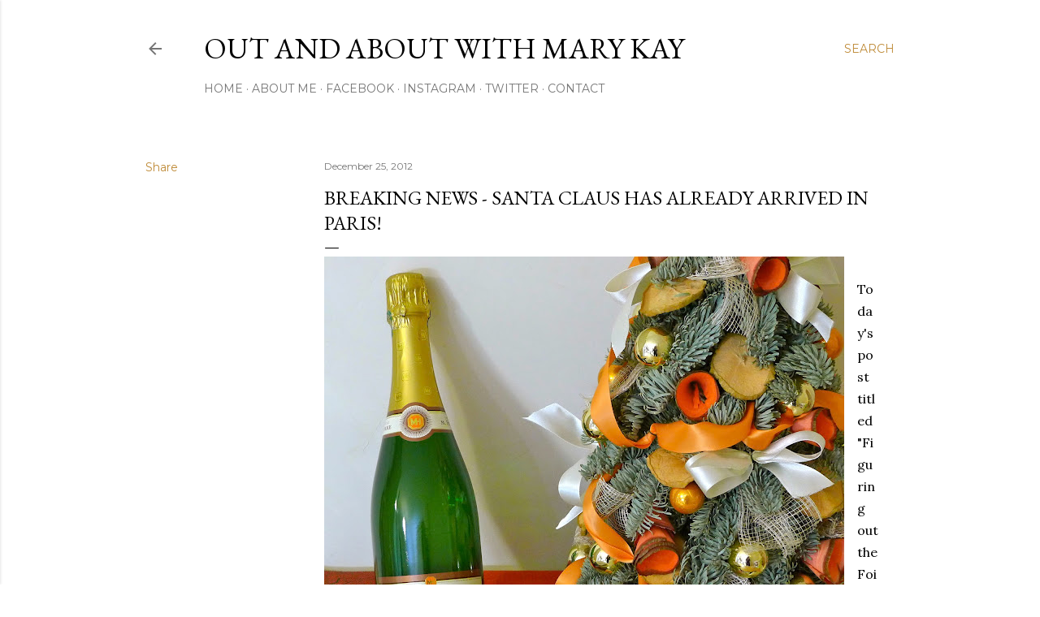

--- FILE ---
content_type: text/html; charset=UTF-8
request_url: http://www.outandaboutinparis.com/2012/12/breaking-news-santa-claus-has-already.html
body_size: 68275
content:
<!DOCTYPE html>
<html dir='ltr' lang='en'>
<head>
<meta content='width=device-width, initial-scale=1' name='viewport'/>
<title>Breaking News - Santa Claus has already arrived in Paris!</title>
<meta content='text/html; charset=UTF-8' http-equiv='Content-Type'/>
<!-- Chrome, Firefox OS and Opera -->
<meta content='#ffffff' name='theme-color'/>
<!-- Windows Phone -->
<meta content='#ffffff' name='msapplication-navbutton-color'/>
<meta content='blogger' name='generator'/>
<link href='http://www.outandaboutinparis.com/favicon.ico' rel='icon' type='image/x-icon'/>
<link href='http://www.outandaboutinparis.com/2012/12/breaking-news-santa-claus-has-already.html' rel='canonical'/>
<link rel="alternate" type="application/atom+xml" title="Out and About with Mary Kay - Atom" href="http://www.outandaboutinparis.com/feeds/posts/default" />
<link rel="alternate" type="application/rss+xml" title="Out and About with Mary Kay - RSS" href="http://www.outandaboutinparis.com/feeds/posts/default?alt=rss" />
<link rel="service.post" type="application/atom+xml" title="Out and About with Mary Kay - Atom" href="https://www.blogger.com/feeds/1053563546908229556/posts/default" />

<link rel="alternate" type="application/atom+xml" title="Out and About with Mary Kay - Atom" href="http://www.outandaboutinparis.com/feeds/9000666427828437347/comments/default" />
<!--Can't find substitution for tag [blog.ieCssRetrofitLinks]-->
<link href='https://blogger.googleusercontent.com/img/b/R29vZ2xl/AVvXsEgFOYXdeOgieFL53amrAMGP_22f8girRnqjs6CVXaOh3pE1uazebrKwNEiI-Ee3vRDzfOKbTg-hxD_wZpuzv2CYM8n9W-YjCEG3Q4KSZ7PknaCiaH3bTKExQDDeXO2iL9-aN2lDvBxW7s4/s640/L1200466.JPG' rel='image_src'/>
<meta content='http://www.outandaboutinparis.com/2012/12/breaking-news-santa-claus-has-already.html' property='og:url'/>
<meta content='Breaking News - Santa Claus has already arrived in Paris!' property='og:title'/>
<meta content='   Today&#39;s post titled &quot;Figuring out the Foie Gras and Champagne&quot; was preempted by the early arrival of Santa Claus this afternoon.   Around...' property='og:description'/>
<meta content='https://blogger.googleusercontent.com/img/b/R29vZ2xl/AVvXsEgFOYXdeOgieFL53amrAMGP_22f8girRnqjs6CVXaOh3pE1uazebrKwNEiI-Ee3vRDzfOKbTg-hxD_wZpuzv2CYM8n9W-YjCEG3Q4KSZ7PknaCiaH3bTKExQDDeXO2iL9-aN2lDvBxW7s4/w1200-h630-p-k-no-nu/L1200466.JPG' property='og:image'/>
<style type='text/css'>@font-face{font-family:'EB Garamond';font-style:normal;font-weight:400;font-display:swap;src:url(//fonts.gstatic.com/s/ebgaramond/v32/SlGDmQSNjdsmc35JDF1K5E55YMjF_7DPuGi-6_RkCY9_WamXgHlIbvw.woff2)format('woff2');unicode-range:U+0460-052F,U+1C80-1C8A,U+20B4,U+2DE0-2DFF,U+A640-A69F,U+FE2E-FE2F;}@font-face{font-family:'EB Garamond';font-style:normal;font-weight:400;font-display:swap;src:url(//fonts.gstatic.com/s/ebgaramond/v32/SlGDmQSNjdsmc35JDF1K5E55YMjF_7DPuGi-6_RkAI9_WamXgHlIbvw.woff2)format('woff2');unicode-range:U+0301,U+0400-045F,U+0490-0491,U+04B0-04B1,U+2116;}@font-face{font-family:'EB Garamond';font-style:normal;font-weight:400;font-display:swap;src:url(//fonts.gstatic.com/s/ebgaramond/v32/SlGDmQSNjdsmc35JDF1K5E55YMjF_7DPuGi-6_RkCI9_WamXgHlIbvw.woff2)format('woff2');unicode-range:U+1F00-1FFF;}@font-face{font-family:'EB Garamond';font-style:normal;font-weight:400;font-display:swap;src:url(//fonts.gstatic.com/s/ebgaramond/v32/SlGDmQSNjdsmc35JDF1K5E55YMjF_7DPuGi-6_RkB49_WamXgHlIbvw.woff2)format('woff2');unicode-range:U+0370-0377,U+037A-037F,U+0384-038A,U+038C,U+038E-03A1,U+03A3-03FF;}@font-face{font-family:'EB Garamond';font-style:normal;font-weight:400;font-display:swap;src:url(//fonts.gstatic.com/s/ebgaramond/v32/SlGDmQSNjdsmc35JDF1K5E55YMjF_7DPuGi-6_RkC49_WamXgHlIbvw.woff2)format('woff2');unicode-range:U+0102-0103,U+0110-0111,U+0128-0129,U+0168-0169,U+01A0-01A1,U+01AF-01B0,U+0300-0301,U+0303-0304,U+0308-0309,U+0323,U+0329,U+1EA0-1EF9,U+20AB;}@font-face{font-family:'EB Garamond';font-style:normal;font-weight:400;font-display:swap;src:url(//fonts.gstatic.com/s/ebgaramond/v32/SlGDmQSNjdsmc35JDF1K5E55YMjF_7DPuGi-6_RkCo9_WamXgHlIbvw.woff2)format('woff2');unicode-range:U+0100-02BA,U+02BD-02C5,U+02C7-02CC,U+02CE-02D7,U+02DD-02FF,U+0304,U+0308,U+0329,U+1D00-1DBF,U+1E00-1E9F,U+1EF2-1EFF,U+2020,U+20A0-20AB,U+20AD-20C0,U+2113,U+2C60-2C7F,U+A720-A7FF;}@font-face{font-family:'EB Garamond';font-style:normal;font-weight:400;font-display:swap;src:url(//fonts.gstatic.com/s/ebgaramond/v32/SlGDmQSNjdsmc35JDF1K5E55YMjF_7DPuGi-6_RkBI9_WamXgHlI.woff2)format('woff2');unicode-range:U+0000-00FF,U+0131,U+0152-0153,U+02BB-02BC,U+02C6,U+02DA,U+02DC,U+0304,U+0308,U+0329,U+2000-206F,U+20AC,U+2122,U+2191,U+2193,U+2212,U+2215,U+FEFF,U+FFFD;}@font-face{font-family:'Lora';font-style:normal;font-weight:400;font-display:swap;src:url(//fonts.gstatic.com/s/lora/v37/0QI6MX1D_JOuGQbT0gvTJPa787weuxJMkq18ndeYxZ2JTg.woff2)format('woff2');unicode-range:U+0460-052F,U+1C80-1C8A,U+20B4,U+2DE0-2DFF,U+A640-A69F,U+FE2E-FE2F;}@font-face{font-family:'Lora';font-style:normal;font-weight:400;font-display:swap;src:url(//fonts.gstatic.com/s/lora/v37/0QI6MX1D_JOuGQbT0gvTJPa787weuxJFkq18ndeYxZ2JTg.woff2)format('woff2');unicode-range:U+0301,U+0400-045F,U+0490-0491,U+04B0-04B1,U+2116;}@font-face{font-family:'Lora';font-style:normal;font-weight:400;font-display:swap;src:url(//fonts.gstatic.com/s/lora/v37/0QI6MX1D_JOuGQbT0gvTJPa787weuxI9kq18ndeYxZ2JTg.woff2)format('woff2');unicode-range:U+0302-0303,U+0305,U+0307-0308,U+0310,U+0312,U+0315,U+031A,U+0326-0327,U+032C,U+032F-0330,U+0332-0333,U+0338,U+033A,U+0346,U+034D,U+0391-03A1,U+03A3-03A9,U+03B1-03C9,U+03D1,U+03D5-03D6,U+03F0-03F1,U+03F4-03F5,U+2016-2017,U+2034-2038,U+203C,U+2040,U+2043,U+2047,U+2050,U+2057,U+205F,U+2070-2071,U+2074-208E,U+2090-209C,U+20D0-20DC,U+20E1,U+20E5-20EF,U+2100-2112,U+2114-2115,U+2117-2121,U+2123-214F,U+2190,U+2192,U+2194-21AE,U+21B0-21E5,U+21F1-21F2,U+21F4-2211,U+2213-2214,U+2216-22FF,U+2308-230B,U+2310,U+2319,U+231C-2321,U+2336-237A,U+237C,U+2395,U+239B-23B7,U+23D0,U+23DC-23E1,U+2474-2475,U+25AF,U+25B3,U+25B7,U+25BD,U+25C1,U+25CA,U+25CC,U+25FB,U+266D-266F,U+27C0-27FF,U+2900-2AFF,U+2B0E-2B11,U+2B30-2B4C,U+2BFE,U+3030,U+FF5B,U+FF5D,U+1D400-1D7FF,U+1EE00-1EEFF;}@font-face{font-family:'Lora';font-style:normal;font-weight:400;font-display:swap;src:url(//fonts.gstatic.com/s/lora/v37/0QI6MX1D_JOuGQbT0gvTJPa787weuxIvkq18ndeYxZ2JTg.woff2)format('woff2');unicode-range:U+0001-000C,U+000E-001F,U+007F-009F,U+20DD-20E0,U+20E2-20E4,U+2150-218F,U+2190,U+2192,U+2194-2199,U+21AF,U+21E6-21F0,U+21F3,U+2218-2219,U+2299,U+22C4-22C6,U+2300-243F,U+2440-244A,U+2460-24FF,U+25A0-27BF,U+2800-28FF,U+2921-2922,U+2981,U+29BF,U+29EB,U+2B00-2BFF,U+4DC0-4DFF,U+FFF9-FFFB,U+10140-1018E,U+10190-1019C,U+101A0,U+101D0-101FD,U+102E0-102FB,U+10E60-10E7E,U+1D2C0-1D2D3,U+1D2E0-1D37F,U+1F000-1F0FF,U+1F100-1F1AD,U+1F1E6-1F1FF,U+1F30D-1F30F,U+1F315,U+1F31C,U+1F31E,U+1F320-1F32C,U+1F336,U+1F378,U+1F37D,U+1F382,U+1F393-1F39F,U+1F3A7-1F3A8,U+1F3AC-1F3AF,U+1F3C2,U+1F3C4-1F3C6,U+1F3CA-1F3CE,U+1F3D4-1F3E0,U+1F3ED,U+1F3F1-1F3F3,U+1F3F5-1F3F7,U+1F408,U+1F415,U+1F41F,U+1F426,U+1F43F,U+1F441-1F442,U+1F444,U+1F446-1F449,U+1F44C-1F44E,U+1F453,U+1F46A,U+1F47D,U+1F4A3,U+1F4B0,U+1F4B3,U+1F4B9,U+1F4BB,U+1F4BF,U+1F4C8-1F4CB,U+1F4D6,U+1F4DA,U+1F4DF,U+1F4E3-1F4E6,U+1F4EA-1F4ED,U+1F4F7,U+1F4F9-1F4FB,U+1F4FD-1F4FE,U+1F503,U+1F507-1F50B,U+1F50D,U+1F512-1F513,U+1F53E-1F54A,U+1F54F-1F5FA,U+1F610,U+1F650-1F67F,U+1F687,U+1F68D,U+1F691,U+1F694,U+1F698,U+1F6AD,U+1F6B2,U+1F6B9-1F6BA,U+1F6BC,U+1F6C6-1F6CF,U+1F6D3-1F6D7,U+1F6E0-1F6EA,U+1F6F0-1F6F3,U+1F6F7-1F6FC,U+1F700-1F7FF,U+1F800-1F80B,U+1F810-1F847,U+1F850-1F859,U+1F860-1F887,U+1F890-1F8AD,U+1F8B0-1F8BB,U+1F8C0-1F8C1,U+1F900-1F90B,U+1F93B,U+1F946,U+1F984,U+1F996,U+1F9E9,U+1FA00-1FA6F,U+1FA70-1FA7C,U+1FA80-1FA89,U+1FA8F-1FAC6,U+1FACE-1FADC,U+1FADF-1FAE9,U+1FAF0-1FAF8,U+1FB00-1FBFF;}@font-face{font-family:'Lora';font-style:normal;font-weight:400;font-display:swap;src:url(//fonts.gstatic.com/s/lora/v37/0QI6MX1D_JOuGQbT0gvTJPa787weuxJOkq18ndeYxZ2JTg.woff2)format('woff2');unicode-range:U+0102-0103,U+0110-0111,U+0128-0129,U+0168-0169,U+01A0-01A1,U+01AF-01B0,U+0300-0301,U+0303-0304,U+0308-0309,U+0323,U+0329,U+1EA0-1EF9,U+20AB;}@font-face{font-family:'Lora';font-style:normal;font-weight:400;font-display:swap;src:url(//fonts.gstatic.com/s/lora/v37/0QI6MX1D_JOuGQbT0gvTJPa787weuxJPkq18ndeYxZ2JTg.woff2)format('woff2');unicode-range:U+0100-02BA,U+02BD-02C5,U+02C7-02CC,U+02CE-02D7,U+02DD-02FF,U+0304,U+0308,U+0329,U+1D00-1DBF,U+1E00-1E9F,U+1EF2-1EFF,U+2020,U+20A0-20AB,U+20AD-20C0,U+2113,U+2C60-2C7F,U+A720-A7FF;}@font-face{font-family:'Lora';font-style:normal;font-weight:400;font-display:swap;src:url(//fonts.gstatic.com/s/lora/v37/0QI6MX1D_JOuGQbT0gvTJPa787weuxJBkq18ndeYxZ0.woff2)format('woff2');unicode-range:U+0000-00FF,U+0131,U+0152-0153,U+02BB-02BC,U+02C6,U+02DA,U+02DC,U+0304,U+0308,U+0329,U+2000-206F,U+20AC,U+2122,U+2191,U+2193,U+2212,U+2215,U+FEFF,U+FFFD;}@font-face{font-family:'Montserrat';font-style:normal;font-weight:400;font-display:swap;src:url(//fonts.gstatic.com/s/montserrat/v31/JTUSjIg1_i6t8kCHKm459WRhyyTh89ZNpQ.woff2)format('woff2');unicode-range:U+0460-052F,U+1C80-1C8A,U+20B4,U+2DE0-2DFF,U+A640-A69F,U+FE2E-FE2F;}@font-face{font-family:'Montserrat';font-style:normal;font-weight:400;font-display:swap;src:url(//fonts.gstatic.com/s/montserrat/v31/JTUSjIg1_i6t8kCHKm459W1hyyTh89ZNpQ.woff2)format('woff2');unicode-range:U+0301,U+0400-045F,U+0490-0491,U+04B0-04B1,U+2116;}@font-face{font-family:'Montserrat';font-style:normal;font-weight:400;font-display:swap;src:url(//fonts.gstatic.com/s/montserrat/v31/JTUSjIg1_i6t8kCHKm459WZhyyTh89ZNpQ.woff2)format('woff2');unicode-range:U+0102-0103,U+0110-0111,U+0128-0129,U+0168-0169,U+01A0-01A1,U+01AF-01B0,U+0300-0301,U+0303-0304,U+0308-0309,U+0323,U+0329,U+1EA0-1EF9,U+20AB;}@font-face{font-family:'Montserrat';font-style:normal;font-weight:400;font-display:swap;src:url(//fonts.gstatic.com/s/montserrat/v31/JTUSjIg1_i6t8kCHKm459WdhyyTh89ZNpQ.woff2)format('woff2');unicode-range:U+0100-02BA,U+02BD-02C5,U+02C7-02CC,U+02CE-02D7,U+02DD-02FF,U+0304,U+0308,U+0329,U+1D00-1DBF,U+1E00-1E9F,U+1EF2-1EFF,U+2020,U+20A0-20AB,U+20AD-20C0,U+2113,U+2C60-2C7F,U+A720-A7FF;}@font-face{font-family:'Montserrat';font-style:normal;font-weight:400;font-display:swap;src:url(//fonts.gstatic.com/s/montserrat/v31/JTUSjIg1_i6t8kCHKm459WlhyyTh89Y.woff2)format('woff2');unicode-range:U+0000-00FF,U+0131,U+0152-0153,U+02BB-02BC,U+02C6,U+02DA,U+02DC,U+0304,U+0308,U+0329,U+2000-206F,U+20AC,U+2122,U+2191,U+2193,U+2212,U+2215,U+FEFF,U+FFFD;}@font-face{font-family:'Montserrat';font-style:normal;font-weight:700;font-display:swap;src:url(//fonts.gstatic.com/s/montserrat/v31/JTUSjIg1_i6t8kCHKm459WRhyyTh89ZNpQ.woff2)format('woff2');unicode-range:U+0460-052F,U+1C80-1C8A,U+20B4,U+2DE0-2DFF,U+A640-A69F,U+FE2E-FE2F;}@font-face{font-family:'Montserrat';font-style:normal;font-weight:700;font-display:swap;src:url(//fonts.gstatic.com/s/montserrat/v31/JTUSjIg1_i6t8kCHKm459W1hyyTh89ZNpQ.woff2)format('woff2');unicode-range:U+0301,U+0400-045F,U+0490-0491,U+04B0-04B1,U+2116;}@font-face{font-family:'Montserrat';font-style:normal;font-weight:700;font-display:swap;src:url(//fonts.gstatic.com/s/montserrat/v31/JTUSjIg1_i6t8kCHKm459WZhyyTh89ZNpQ.woff2)format('woff2');unicode-range:U+0102-0103,U+0110-0111,U+0128-0129,U+0168-0169,U+01A0-01A1,U+01AF-01B0,U+0300-0301,U+0303-0304,U+0308-0309,U+0323,U+0329,U+1EA0-1EF9,U+20AB;}@font-face{font-family:'Montserrat';font-style:normal;font-weight:700;font-display:swap;src:url(//fonts.gstatic.com/s/montserrat/v31/JTUSjIg1_i6t8kCHKm459WdhyyTh89ZNpQ.woff2)format('woff2');unicode-range:U+0100-02BA,U+02BD-02C5,U+02C7-02CC,U+02CE-02D7,U+02DD-02FF,U+0304,U+0308,U+0329,U+1D00-1DBF,U+1E00-1E9F,U+1EF2-1EFF,U+2020,U+20A0-20AB,U+20AD-20C0,U+2113,U+2C60-2C7F,U+A720-A7FF;}@font-face{font-family:'Montserrat';font-style:normal;font-weight:700;font-display:swap;src:url(//fonts.gstatic.com/s/montserrat/v31/JTUSjIg1_i6t8kCHKm459WlhyyTh89Y.woff2)format('woff2');unicode-range:U+0000-00FF,U+0131,U+0152-0153,U+02BB-02BC,U+02C6,U+02DA,U+02DC,U+0304,U+0308,U+0329,U+2000-206F,U+20AC,U+2122,U+2191,U+2193,U+2212,U+2215,U+FEFF,U+FFFD;}</style>
<style id='page-skin-1' type='text/css'><!--
/*! normalize.css v3.0.1 | MIT License | git.io/normalize */html{font-family:sans-serif;-ms-text-size-adjust:100%;-webkit-text-size-adjust:100%}body{margin:0}article,aside,details,figcaption,figure,footer,header,hgroup,main,nav,section,summary{display:block}audio,canvas,progress,video{display:inline-block;vertical-align:baseline}audio:not([controls]){display:none;height:0}[hidden],template{display:none}a{background:transparent}a:active,a:hover{outline:0}abbr[title]{border-bottom:1px dotted}b,strong{font-weight:bold}dfn{font-style:italic}h1{font-size:2em;margin:.67em 0}mark{background:#ff0;color:#000}small{font-size:80%}sub,sup{font-size:75%;line-height:0;position:relative;vertical-align:baseline}sup{top:-0.5em}sub{bottom:-0.25em}img{border:0}svg:not(:root){overflow:hidden}figure{margin:1em 40px}hr{-moz-box-sizing:content-box;box-sizing:content-box;height:0}pre{overflow:auto}code,kbd,pre,samp{font-family:monospace,monospace;font-size:1em}button,input,optgroup,select,textarea{color:inherit;font:inherit;margin:0}button{overflow:visible}button,select{text-transform:none}button,html input[type="button"],input[type="reset"],input[type="submit"]{-webkit-appearance:button;cursor:pointer}button[disabled],html input[disabled]{cursor:default}button::-moz-focus-inner,input::-moz-focus-inner{border:0;padding:0}input{line-height:normal}input[type="checkbox"],input[type="radio"]{box-sizing:border-box;padding:0}input[type="number"]::-webkit-inner-spin-button,input[type="number"]::-webkit-outer-spin-button{height:auto}input[type="search"]{-webkit-appearance:textfield;-moz-box-sizing:content-box;-webkit-box-sizing:content-box;box-sizing:content-box}input[type="search"]::-webkit-search-cancel-button,input[type="search"]::-webkit-search-decoration{-webkit-appearance:none}fieldset{border:1px solid #c0c0c0;margin:0 2px;padding:.35em .625em .75em}legend{border:0;padding:0}textarea{overflow:auto}optgroup{font-weight:bold}table{border-collapse:collapse;border-spacing:0}td,th{padding:0}
/*!************************************************
* Blogger Template Style
* Name: Soho
**************************************************/
body{
overflow-wrap:break-word;
word-break:break-word;
word-wrap:break-word
}
.hidden{
display:none
}
.invisible{
visibility:hidden
}
.container::after,.float-container::after{
clear:both;
content:"";
display:table
}
.clearboth{
clear:both
}
#comments .comment .comment-actions,.subscribe-popup .FollowByEmail .follow-by-email-submit{
background:0 0;
border:0;
box-shadow:none;
color:#bf8b38;
cursor:pointer;
font-size:14px;
font-weight:700;
outline:0;
text-decoration:none;
text-transform:uppercase;
width:auto
}
.dim-overlay{
background-color:rgba(0,0,0,.54);
height:100vh;
left:0;
position:fixed;
top:0;
width:100%
}
#sharing-dim-overlay{
background-color:transparent
}
input::-ms-clear{
display:none
}
.blogger-logo,.svg-icon-24.blogger-logo{
fill:#ff9800;
opacity:1
}
.loading-spinner-large{
-webkit-animation:mspin-rotate 1.568s infinite linear;
animation:mspin-rotate 1.568s infinite linear;
height:48px;
overflow:hidden;
position:absolute;
width:48px;
z-index:200
}
.loading-spinner-large>div{
-webkit-animation:mspin-revrot 5332ms infinite steps(4);
animation:mspin-revrot 5332ms infinite steps(4)
}
.loading-spinner-large>div>div{
-webkit-animation:mspin-singlecolor-large-film 1333ms infinite steps(81);
animation:mspin-singlecolor-large-film 1333ms infinite steps(81);
background-size:100%;
height:48px;
width:3888px
}
.mspin-black-large>div>div,.mspin-grey_54-large>div>div{
background-image:url(https://www.blogblog.com/indie/mspin_black_large.svg)
}
.mspin-white-large>div>div{
background-image:url(https://www.blogblog.com/indie/mspin_white_large.svg)
}
.mspin-grey_54-large{
opacity:.54
}
@-webkit-keyframes mspin-singlecolor-large-film{
from{
-webkit-transform:translateX(0);
transform:translateX(0)
}
to{
-webkit-transform:translateX(-3888px);
transform:translateX(-3888px)
}
}
@keyframes mspin-singlecolor-large-film{
from{
-webkit-transform:translateX(0);
transform:translateX(0)
}
to{
-webkit-transform:translateX(-3888px);
transform:translateX(-3888px)
}
}
@-webkit-keyframes mspin-rotate{
from{
-webkit-transform:rotate(0);
transform:rotate(0)
}
to{
-webkit-transform:rotate(360deg);
transform:rotate(360deg)
}
}
@keyframes mspin-rotate{
from{
-webkit-transform:rotate(0);
transform:rotate(0)
}
to{
-webkit-transform:rotate(360deg);
transform:rotate(360deg)
}
}
@-webkit-keyframes mspin-revrot{
from{
-webkit-transform:rotate(0);
transform:rotate(0)
}
to{
-webkit-transform:rotate(-360deg);
transform:rotate(-360deg)
}
}
@keyframes mspin-revrot{
from{
-webkit-transform:rotate(0);
transform:rotate(0)
}
to{
-webkit-transform:rotate(-360deg);
transform:rotate(-360deg)
}
}
.skip-navigation{
background-color:#fff;
box-sizing:border-box;
color:#000;
display:block;
height:0;
left:0;
line-height:50px;
overflow:hidden;
padding-top:0;
position:fixed;
text-align:center;
top:0;
-webkit-transition:box-shadow .3s,height .3s,padding-top .3s;
transition:box-shadow .3s,height .3s,padding-top .3s;
width:100%;
z-index:900
}
.skip-navigation:focus{
box-shadow:0 4px 5px 0 rgba(0,0,0,.14),0 1px 10px 0 rgba(0,0,0,.12),0 2px 4px -1px rgba(0,0,0,.2);
height:50px
}
#main{
outline:0
}
.main-heading{
position:absolute;
clip:rect(1px,1px,1px,1px);
padding:0;
border:0;
height:1px;
width:1px;
overflow:hidden
}
.Attribution{
margin-top:1em;
text-align:center
}
.Attribution .blogger img,.Attribution .blogger svg{
vertical-align:bottom
}
.Attribution .blogger img{
margin-right:.5em
}
.Attribution div{
line-height:24px;
margin-top:.5em
}
.Attribution .copyright,.Attribution .image-attribution{
font-size:.7em;
margin-top:1.5em
}
.BLOG_mobile_video_class{
display:none
}
.bg-photo{
background-attachment:scroll!important
}
body .CSS_LIGHTBOX{
z-index:900
}
.extendable .show-less,.extendable .show-more{
border-color:#bf8b38;
color:#bf8b38;
margin-top:8px
}
.extendable .show-less.hidden,.extendable .show-more.hidden{
display:none
}
.inline-ad{
display:none;
max-width:100%;
overflow:hidden
}
.adsbygoogle{
display:block
}
#cookieChoiceInfo{
bottom:0;
top:auto
}
iframe.b-hbp-video{
border:0
}
.post-body img{
max-width:100%
}
.post-body iframe{
max-width:100%
}
.post-body a[imageanchor="1"]{
display:inline-block
}
.byline{
margin-right:1em
}
.byline:last-child{
margin-right:0
}
.link-copied-dialog{
max-width:520px;
outline:0
}
.link-copied-dialog .modal-dialog-buttons{
margin-top:8px
}
.link-copied-dialog .goog-buttonset-default{
background:0 0;
border:0
}
.link-copied-dialog .goog-buttonset-default:focus{
outline:0
}
.paging-control-container{
margin-bottom:16px
}
.paging-control-container .paging-control{
display:inline-block
}
.paging-control-container .comment-range-text::after,.paging-control-container .paging-control{
color:#bf8b38
}
.paging-control-container .comment-range-text,.paging-control-container .paging-control{
margin-right:8px
}
.paging-control-container .comment-range-text::after,.paging-control-container .paging-control::after{
content:"\b7";
cursor:default;
padding-left:8px;
pointer-events:none
}
.paging-control-container .comment-range-text:last-child::after,.paging-control-container .paging-control:last-child::after{
content:none
}
.byline.reactions iframe{
height:20px
}
.b-notification{
color:#000;
background-color:#fff;
border-bottom:solid 1px #000;
box-sizing:border-box;
padding:16px 32px;
text-align:center
}
.b-notification.visible{
-webkit-transition:margin-top .3s cubic-bezier(.4,0,.2,1);
transition:margin-top .3s cubic-bezier(.4,0,.2,1)
}
.b-notification.invisible{
position:absolute
}
.b-notification-close{
position:absolute;
right:8px;
top:8px
}
.no-posts-message{
line-height:40px;
text-align:center
}
@media screen and (max-width:1162px){
body.item-view .post-body a[imageanchor="1"][style*="float: left;"],body.item-view .post-body a[imageanchor="1"][style*="float: right;"]{
float:none!important;
clear:none!important
}
body.item-view .post-body a[imageanchor="1"] img{
display:block;
height:auto;
margin:0 auto
}
body.item-view .post-body>.separator:first-child>a[imageanchor="1"]:first-child{
margin-top:20px
}
.post-body a[imageanchor]{
display:block
}
body.item-view .post-body a[imageanchor="1"]{
margin-left:0!important;
margin-right:0!important
}
body.item-view .post-body a[imageanchor="1"]+a[imageanchor="1"]{
margin-top:16px
}
}
.item-control{
display:none
}
#comments{
border-top:1px dashed rgba(0,0,0,.54);
margin-top:20px;
padding:20px
}
#comments .comment-thread ol{
margin:0;
padding-left:0;
padding-left:0
}
#comments .comment .comment-replybox-single,#comments .comment-thread .comment-replies{
margin-left:60px
}
#comments .comment-thread .thread-count{
display:none
}
#comments .comment{
list-style-type:none;
padding:0 0 30px;
position:relative
}
#comments .comment .comment{
padding-bottom:8px
}
.comment .avatar-image-container{
position:absolute
}
.comment .avatar-image-container img{
border-radius:50%
}
.avatar-image-container svg,.comment .avatar-image-container .avatar-icon{
border-radius:50%;
border:solid 1px #000000;
box-sizing:border-box;
fill:#000000;
height:35px;
margin:0;
padding:7px;
width:35px
}
.comment .comment-block{
margin-top:10px;
margin-left:60px;
padding-bottom:0
}
#comments .comment-author-header-wrapper{
margin-left:40px
}
#comments .comment .thread-expanded .comment-block{
padding-bottom:20px
}
#comments .comment .comment-header .user,#comments .comment .comment-header .user a{
color:#000000;
font-style:normal;
font-weight:700
}
#comments .comment .comment-actions{
bottom:0;
margin-bottom:15px;
position:absolute
}
#comments .comment .comment-actions>*{
margin-right:8px
}
#comments .comment .comment-header .datetime{
bottom:0;
color:rgba(0, 0, 0, 0.54);
display:inline-block;
font-size:13px;
font-style:italic;
margin-left:8px
}
#comments .comment .comment-footer .comment-timestamp a,#comments .comment .comment-header .datetime a{
color:rgba(0, 0, 0, 0.54)
}
#comments .comment .comment-content,.comment .comment-body{
margin-top:12px;
word-break:break-word
}
.comment-body{
margin-bottom:12px
}
#comments.embed[data-num-comments="0"]{
border:0;
margin-top:0;
padding-top:0
}
#comments.embed[data-num-comments="0"] #comment-post-message,#comments.embed[data-num-comments="0"] div.comment-form>p,#comments.embed[data-num-comments="0"] p.comment-footer{
display:none
}
#comment-editor-src{
display:none
}
.comments .comments-content .loadmore.loaded{
max-height:0;
opacity:0;
overflow:hidden
}
.extendable .remaining-items{
height:0;
overflow:hidden;
-webkit-transition:height .3s cubic-bezier(.4,0,.2,1);
transition:height .3s cubic-bezier(.4,0,.2,1)
}
.extendable .remaining-items.expanded{
height:auto
}
.svg-icon-24,.svg-icon-24-button{
cursor:pointer;
height:24px;
width:24px;
min-width:24px
}
.touch-icon{
margin:-12px;
padding:12px
}
.touch-icon:active,.touch-icon:focus{
background-color:rgba(153,153,153,.4);
border-radius:50%
}
svg:not(:root).touch-icon{
overflow:visible
}
html[dir=rtl] .rtl-reversible-icon{
-webkit-transform:scaleX(-1);
-ms-transform:scaleX(-1);
transform:scaleX(-1)
}
.svg-icon-24-button,.touch-icon-button{
background:0 0;
border:0;
margin:0;
outline:0;
padding:0
}
.touch-icon-button .touch-icon:active,.touch-icon-button .touch-icon:focus{
background-color:transparent
}
.touch-icon-button:active .touch-icon,.touch-icon-button:focus .touch-icon{
background-color:rgba(153,153,153,.4);
border-radius:50%
}
.Profile .default-avatar-wrapper .avatar-icon{
border-radius:50%;
border:solid 1px #000000;
box-sizing:border-box;
fill:#000000;
margin:0
}
.Profile .individual .default-avatar-wrapper .avatar-icon{
padding:25px
}
.Profile .individual .avatar-icon,.Profile .individual .profile-img{
height:120px;
width:120px
}
.Profile .team .default-avatar-wrapper .avatar-icon{
padding:8px
}
.Profile .team .avatar-icon,.Profile .team .default-avatar-wrapper,.Profile .team .profile-img{
height:40px;
width:40px
}
.snippet-container{
margin:0;
position:relative;
overflow:hidden
}
.snippet-fade{
bottom:0;
box-sizing:border-box;
position:absolute;
width:96px
}
.snippet-fade{
right:0
}
.snippet-fade:after{
content:"\2026"
}
.snippet-fade:after{
float:right
}
.centered-top-container.sticky{
left:0;
position:fixed;
right:0;
top:0;
width:auto;
z-index:50;
-webkit-transition-property:opacity,-webkit-transform;
transition-property:opacity,-webkit-transform;
transition-property:transform,opacity;
transition-property:transform,opacity,-webkit-transform;
-webkit-transition-duration:.2s;
transition-duration:.2s;
-webkit-transition-timing-function:cubic-bezier(.4,0,.2,1);
transition-timing-function:cubic-bezier(.4,0,.2,1)
}
.centered-top-placeholder{
display:none
}
.collapsed-header .centered-top-placeholder{
display:block
}
.centered-top-container .Header .replaced h1,.centered-top-placeholder .Header .replaced h1{
display:none
}
.centered-top-container.sticky .Header .replaced h1{
display:block
}
.centered-top-container.sticky .Header .header-widget{
background:0 0
}
.centered-top-container.sticky .Header .header-image-wrapper{
display:none
}
.centered-top-container img,.centered-top-placeholder img{
max-width:100%
}
.collapsible{
-webkit-transition:height .3s cubic-bezier(.4,0,.2,1);
transition:height .3s cubic-bezier(.4,0,.2,1)
}
.collapsible,.collapsible>summary{
display:block;
overflow:hidden
}
.collapsible>:not(summary){
display:none
}
.collapsible[open]>:not(summary){
display:block
}
.collapsible:focus,.collapsible>summary:focus{
outline:0
}
.collapsible>summary{
cursor:pointer;
display:block;
padding:0
}
.collapsible:focus>summary,.collapsible>summary:focus{
background-color:transparent
}
.collapsible>summary::-webkit-details-marker{
display:none
}
.collapsible-title{
-webkit-box-align:center;
-webkit-align-items:center;
-ms-flex-align:center;
align-items:center;
display:-webkit-box;
display:-webkit-flex;
display:-ms-flexbox;
display:flex
}
.collapsible-title .title{
-webkit-box-flex:1;
-webkit-flex:1 1 auto;
-ms-flex:1 1 auto;
flex:1 1 auto;
-webkit-box-ordinal-group:1;
-webkit-order:0;
-ms-flex-order:0;
order:0;
overflow:hidden;
text-overflow:ellipsis;
white-space:nowrap
}
.collapsible-title .chevron-down,.collapsible[open] .collapsible-title .chevron-up{
display:block
}
.collapsible-title .chevron-up,.collapsible[open] .collapsible-title .chevron-down{
display:none
}
.flat-button{
cursor:pointer;
display:inline-block;
font-weight:700;
text-transform:uppercase;
border-radius:2px;
padding:8px;
margin:-8px
}
.flat-icon-button{
background:0 0;
border:0;
margin:0;
outline:0;
padding:0;
margin:-12px;
padding:12px;
cursor:pointer;
box-sizing:content-box;
display:inline-block;
line-height:0
}
.flat-icon-button,.flat-icon-button .splash-wrapper{
border-radius:50%
}
.flat-icon-button .splash.animate{
-webkit-animation-duration:.3s;
animation-duration:.3s
}
.overflowable-container{
max-height:28px;
overflow:hidden;
position:relative
}
.overflow-button{
cursor:pointer
}
#overflowable-dim-overlay{
background:0 0
}
.overflow-popup{
box-shadow:0 2px 2px 0 rgba(0,0,0,.14),0 3px 1px -2px rgba(0,0,0,.2),0 1px 5px 0 rgba(0,0,0,.12);
background-color:#ffffff;
left:0;
max-width:calc(100% - 32px);
position:absolute;
top:0;
visibility:hidden;
z-index:101
}
.overflow-popup ul{
list-style:none
}
.overflow-popup .tabs li,.overflow-popup li{
display:block;
height:auto
}
.overflow-popup .tabs li{
padding-left:0;
padding-right:0
}
.overflow-button.hidden,.overflow-popup .tabs li.hidden,.overflow-popup li.hidden{
display:none
}
.search{
display:-webkit-box;
display:-webkit-flex;
display:-ms-flexbox;
display:flex;
line-height:24px;
width:24px
}
.search.focused{
width:100%
}
.search.focused .section{
width:100%
}
.search form{
z-index:101
}
.search h3{
display:none
}
.search form{
display:-webkit-box;
display:-webkit-flex;
display:-ms-flexbox;
display:flex;
-webkit-box-flex:1;
-webkit-flex:1 0 0;
-ms-flex:1 0 0px;
flex:1 0 0;
border-bottom:solid 1px transparent;
padding-bottom:8px
}
.search form>*{
display:none
}
.search.focused form>*{
display:block
}
.search .search-input label{
display:none
}
.centered-top-placeholder.cloned .search form{
z-index:30
}
.search.focused form{
border-color:rgba(0, 0, 0, 0.54);
position:relative;
width:auto
}
.collapsed-header .centered-top-container .search.focused form{
border-bottom-color:transparent
}
.search-expand{
-webkit-box-flex:0;
-webkit-flex:0 0 auto;
-ms-flex:0 0 auto;
flex:0 0 auto
}
.search-expand-text{
display:none
}
.search-close{
display:inline;
vertical-align:middle
}
.search-input{
-webkit-box-flex:1;
-webkit-flex:1 0 1px;
-ms-flex:1 0 1px;
flex:1 0 1px
}
.search-input input{
background:0 0;
border:0;
box-sizing:border-box;
color:rgba(0, 0, 0, 0.54);
display:inline-block;
outline:0;
width:calc(100% - 48px)
}
.search-input input.no-cursor{
color:transparent;
text-shadow:0 0 0 rgba(0, 0, 0, 0.54)
}
.collapsed-header .centered-top-container .search-action,.collapsed-header .centered-top-container .search-input input{
color:rgba(0, 0, 0, 0.54)
}
.collapsed-header .centered-top-container .search-input input.no-cursor{
color:transparent;
text-shadow:0 0 0 rgba(0, 0, 0, 0.54)
}
.collapsed-header .centered-top-container .search-input input.no-cursor:focus,.search-input input.no-cursor:focus{
outline:0
}
.search-focused>*{
visibility:hidden
}
.search-focused .search,.search-focused .search-icon{
visibility:visible
}
.search.focused .search-action{
display:block
}
.search.focused .search-action:disabled{
opacity:.3
}
.widget.Sharing .sharing-button{
display:none
}
.widget.Sharing .sharing-buttons li{
padding:0
}
.widget.Sharing .sharing-buttons li span{
display:none
}
.post-share-buttons{
position:relative
}
.centered-bottom .share-buttons .svg-icon-24,.share-buttons .svg-icon-24{
fill:#000000
}
.sharing-open.touch-icon-button:active .touch-icon,.sharing-open.touch-icon-button:focus .touch-icon{
background-color:transparent
}
.share-buttons{
background-color:#ffffff;
border-radius:2px;
box-shadow:0 2px 2px 0 rgba(0,0,0,.14),0 3px 1px -2px rgba(0,0,0,.2),0 1px 5px 0 rgba(0,0,0,.12);
color:#000000;
list-style:none;
margin:0;
padding:8px 0;
position:absolute;
top:-11px;
min-width:200px;
z-index:101
}
.share-buttons.hidden{
display:none
}
.sharing-button{
background:0 0;
border:0;
margin:0;
outline:0;
padding:0;
cursor:pointer
}
.share-buttons li{
margin:0;
height:48px
}
.share-buttons li:last-child{
margin-bottom:0
}
.share-buttons li .sharing-platform-button{
box-sizing:border-box;
cursor:pointer;
display:block;
height:100%;
margin-bottom:0;
padding:0 16px;
position:relative;
width:100%
}
.share-buttons li .sharing-platform-button:focus,.share-buttons li .sharing-platform-button:hover{
background-color:rgba(128,128,128,.1);
outline:0
}
.share-buttons li svg[class*=" sharing-"],.share-buttons li svg[class^=sharing-]{
position:absolute;
top:10px
}
.share-buttons li span.sharing-platform-button{
position:relative;
top:0
}
.share-buttons li .platform-sharing-text{
display:block;
font-size:16px;
line-height:48px;
white-space:nowrap
}
.share-buttons li .platform-sharing-text{
margin-left:56px
}
.sidebar-container{
background-color:#f7f7f7;
max-width:284px;
overflow-y:auto;
-webkit-transition-property:-webkit-transform;
transition-property:-webkit-transform;
transition-property:transform;
transition-property:transform,-webkit-transform;
-webkit-transition-duration:.3s;
transition-duration:.3s;
-webkit-transition-timing-function:cubic-bezier(0,0,.2,1);
transition-timing-function:cubic-bezier(0,0,.2,1);
width:284px;
z-index:101;
-webkit-overflow-scrolling:touch
}
.sidebar-container .navigation{
line-height:0;
padding:16px
}
.sidebar-container .sidebar-back{
cursor:pointer
}
.sidebar-container .widget{
background:0 0;
margin:0 16px;
padding:16px 0
}
.sidebar-container .widget .title{
color:rgba(0, 0, 0, 0.54);
margin:0
}
.sidebar-container .widget ul{
list-style:none;
margin:0;
padding:0
}
.sidebar-container .widget ul ul{
margin-left:1em
}
.sidebar-container .widget li{
font-size:16px;
line-height:normal
}
.sidebar-container .widget+.widget{
border-top:1px dashed rgba(0, 0, 0, 0.54)
}
.BlogArchive li{
margin:16px 0
}
.BlogArchive li:last-child{
margin-bottom:0
}
.Label li a{
display:inline-block
}
.BlogArchive .post-count,.Label .label-count{
float:right;
margin-left:.25em
}
.BlogArchive .post-count::before,.Label .label-count::before{
content:"("
}
.BlogArchive .post-count::after,.Label .label-count::after{
content:")"
}
.widget.Translate .skiptranslate>div{
display:block!important
}
.widget.Profile .profile-link{
display:-webkit-box;
display:-webkit-flex;
display:-ms-flexbox;
display:flex
}
.widget.Profile .team-member .default-avatar-wrapper,.widget.Profile .team-member .profile-img{
-webkit-box-flex:0;
-webkit-flex:0 0 auto;
-ms-flex:0 0 auto;
flex:0 0 auto;
margin-right:1em
}
.widget.Profile .individual .profile-link{
-webkit-box-orient:vertical;
-webkit-box-direction:normal;
-webkit-flex-direction:column;
-ms-flex-direction:column;
flex-direction:column
}
.widget.Profile .team .profile-link .profile-name{
-webkit-align-self:center;
-ms-flex-item-align:center;
align-self:center;
display:block;
-webkit-box-flex:1;
-webkit-flex:1 1 auto;
-ms-flex:1 1 auto;
flex:1 1 auto
}
.dim-overlay{
background-color:rgba(0,0,0,.54);
z-index:100
}
body.sidebar-visible{
overflow-y:hidden
}
@media screen and (max-width:1439px){
.sidebar-container{
bottom:0;
position:fixed;
top:0;
left:0;
right:auto
}
.sidebar-container.sidebar-invisible{
-webkit-transition-timing-function:cubic-bezier(.4,0,.6,1);
transition-timing-function:cubic-bezier(.4,0,.6,1)
}
html[dir=ltr] .sidebar-container.sidebar-invisible{
-webkit-transform:translateX(-284px);
-ms-transform:translateX(-284px);
transform:translateX(-284px)
}
html[dir=rtl] .sidebar-container.sidebar-invisible{
-webkit-transform:translateX(284px);
-ms-transform:translateX(284px);
transform:translateX(284px)
}
}
@media screen and (min-width:1440px){
.sidebar-container{
position:absolute;
top:0;
left:0;
right:auto
}
.sidebar-container .navigation{
display:none
}
}
.dialog{
box-shadow:0 2px 2px 0 rgba(0,0,0,.14),0 3px 1px -2px rgba(0,0,0,.2),0 1px 5px 0 rgba(0,0,0,.12);
background:#ffffff;
box-sizing:border-box;
color:#000000;
padding:30px;
position:fixed;
text-align:center;
width:calc(100% - 24px);
z-index:101
}
.dialog input[type=email],.dialog input[type=text]{
background-color:transparent;
border:0;
border-bottom:solid 1px rgba(0,0,0,.12);
color:#000000;
display:block;
font-family:EB Garamond, serif;
font-size:16px;
line-height:24px;
margin:auto;
padding-bottom:7px;
outline:0;
text-align:center;
width:100%
}
.dialog input[type=email]::-webkit-input-placeholder,.dialog input[type=text]::-webkit-input-placeholder{
color:#000000
}
.dialog input[type=email]::-moz-placeholder,.dialog input[type=text]::-moz-placeholder{
color:#000000
}
.dialog input[type=email]:-ms-input-placeholder,.dialog input[type=text]:-ms-input-placeholder{
color:#000000
}
.dialog input[type=email]::-ms-input-placeholder,.dialog input[type=text]::-ms-input-placeholder{
color:#000000
}
.dialog input[type=email]::placeholder,.dialog input[type=text]::placeholder{
color:#000000
}
.dialog input[type=email]:focus,.dialog input[type=text]:focus{
border-bottom:solid 2px #bf8b38;
padding-bottom:6px
}
.dialog input.no-cursor{
color:transparent;
text-shadow:0 0 0 #000000
}
.dialog input.no-cursor:focus{
outline:0
}
.dialog input.no-cursor:focus{
outline:0
}
.dialog input[type=submit]{
font-family:EB Garamond, serif
}
.dialog .goog-buttonset-default{
color:#bf8b38
}
.subscribe-popup{
max-width:364px
}
.subscribe-popup h3{
color:#000000;
font-size:1.8em;
margin-top:0
}
.subscribe-popup .FollowByEmail h3{
display:none
}
.subscribe-popup .FollowByEmail .follow-by-email-submit{
color:#bf8b38;
display:inline-block;
margin:0 auto;
margin-top:24px;
width:auto;
white-space:normal
}
.subscribe-popup .FollowByEmail .follow-by-email-submit:disabled{
cursor:default;
opacity:.3
}
@media (max-width:800px){
.blog-name div.widget.Subscribe{
margin-bottom:16px
}
body.item-view .blog-name div.widget.Subscribe{
margin:8px auto 16px auto;
width:100%
}
}
body#layout .bg-photo,body#layout .bg-photo-overlay{
display:none
}
body#layout .page_body{
padding:0;
position:relative;
top:0
}
body#layout .page{
display:inline-block;
left:inherit;
position:relative;
vertical-align:top;
width:540px
}
body#layout .centered{
max-width:954px
}
body#layout .navigation{
display:none
}
body#layout .sidebar-container{
display:inline-block;
width:40%
}
body#layout .hamburger-menu,body#layout .search{
display:none
}
body{
background-color:#ffffff;
color:#000000;
font:normal 400 20px EB Garamond, serif;
height:100%;
margin:0;
min-height:100vh
}
h1,h2,h3,h4,h5,h6{
font-weight:400
}
a{
color:#bf8b38;
text-decoration:none
}
.dim-overlay{
z-index:100
}
body.sidebar-visible .page_body{
overflow-y:scroll
}
.widget .title{
color:rgba(0, 0, 0, 0.54);
font:normal 400 12px Montserrat, sans-serif
}
.extendable .show-less,.extendable .show-more{
color:#bf8b38;
font:normal 400 12px Montserrat, sans-serif;
margin:12px -8px 0 -8px;
text-transform:uppercase
}
.footer .widget,.main .widget{
margin:50px 0
}
.main .widget .title{
text-transform:uppercase
}
.inline-ad{
display:block;
margin-top:50px
}
.adsbygoogle{
text-align:center
}
.page_body{
display:-webkit-box;
display:-webkit-flex;
display:-ms-flexbox;
display:flex;
-webkit-box-orient:vertical;
-webkit-box-direction:normal;
-webkit-flex-direction:column;
-ms-flex-direction:column;
flex-direction:column;
min-height:100vh;
position:relative;
z-index:20
}
.page_body>*{
-webkit-box-flex:0;
-webkit-flex:0 0 auto;
-ms-flex:0 0 auto;
flex:0 0 auto
}
.page_body>#footer{
margin-top:auto
}
.centered-bottom,.centered-top{
margin:0 32px;
max-width:100%
}
.centered-top{
padding-bottom:12px;
padding-top:12px
}
.sticky .centered-top{
padding-bottom:0;
padding-top:0
}
.centered-top-container,.centered-top-placeholder{
background:#ffffff
}
.centered-top{
display:-webkit-box;
display:-webkit-flex;
display:-ms-flexbox;
display:flex;
-webkit-flex-wrap:wrap;
-ms-flex-wrap:wrap;
flex-wrap:wrap;
-webkit-box-pack:justify;
-webkit-justify-content:space-between;
-ms-flex-pack:justify;
justify-content:space-between;
position:relative
}
.sticky .centered-top{
-webkit-flex-wrap:nowrap;
-ms-flex-wrap:nowrap;
flex-wrap:nowrap
}
.centered-top-container .svg-icon-24,.centered-top-placeholder .svg-icon-24{
fill:rgba(0, 0, 0, 0.54)
}
.back-button-container,.hamburger-menu-container{
-webkit-box-flex:0;
-webkit-flex:0 0 auto;
-ms-flex:0 0 auto;
flex:0 0 auto;
height:48px;
-webkit-box-ordinal-group:2;
-webkit-order:1;
-ms-flex-order:1;
order:1
}
.sticky .back-button-container,.sticky .hamburger-menu-container{
-webkit-box-ordinal-group:2;
-webkit-order:1;
-ms-flex-order:1;
order:1
}
.back-button,.hamburger-menu,.search-expand-icon{
cursor:pointer;
margin-top:0
}
.search{
-webkit-box-align:start;
-webkit-align-items:flex-start;
-ms-flex-align:start;
align-items:flex-start;
-webkit-box-flex:0;
-webkit-flex:0 0 auto;
-ms-flex:0 0 auto;
flex:0 0 auto;
height:48px;
margin-left:24px;
-webkit-box-ordinal-group:4;
-webkit-order:3;
-ms-flex-order:3;
order:3
}
.search,.search.focused{
width:auto
}
.search.focused{
position:static
}
.sticky .search{
display:none;
-webkit-box-ordinal-group:5;
-webkit-order:4;
-ms-flex-order:4;
order:4
}
.search .section{
right:0;
margin-top:12px;
position:absolute;
top:12px;
width:0
}
.sticky .search .section{
top:0
}
.search-expand{
background:0 0;
border:0;
margin:0;
outline:0;
padding:0;
color:#bf8b38;
cursor:pointer;
-webkit-box-flex:0;
-webkit-flex:0 0 auto;
-ms-flex:0 0 auto;
flex:0 0 auto;
font:normal 400 12px Montserrat, sans-serif;
text-transform:uppercase;
word-break:normal
}
.search.focused .search-expand{
visibility:hidden
}
.search .dim-overlay{
background:0 0
}
.search.focused .section{
max-width:400px
}
.search.focused form{
border-color:rgba(0, 0, 0, 0.54);
height:24px
}
.search.focused .search-input{
display:-webkit-box;
display:-webkit-flex;
display:-ms-flexbox;
display:flex;
-webkit-box-flex:1;
-webkit-flex:1 1 auto;
-ms-flex:1 1 auto;
flex:1 1 auto
}
.search-input input{
-webkit-box-flex:1;
-webkit-flex:1 1 auto;
-ms-flex:1 1 auto;
flex:1 1 auto;
font:normal 400 16px Montserrat, sans-serif
}
.search input[type=submit]{
display:none
}
.subscribe-section-container{
-webkit-box-flex:1;
-webkit-flex:1 0 auto;
-ms-flex:1 0 auto;
flex:1 0 auto;
margin-left:24px;
-webkit-box-ordinal-group:3;
-webkit-order:2;
-ms-flex-order:2;
order:2;
text-align:right
}
.sticky .subscribe-section-container{
-webkit-box-flex:0;
-webkit-flex:0 0 auto;
-ms-flex:0 0 auto;
flex:0 0 auto;
-webkit-box-ordinal-group:4;
-webkit-order:3;
-ms-flex-order:3;
order:3
}
.subscribe-button{
background:0 0;
border:0;
margin:0;
outline:0;
padding:0;
color:#bf8b38;
cursor:pointer;
display:inline-block;
font:normal 400 12px Montserrat, sans-serif;
line-height:48px;
margin:0;
text-transform:uppercase;
word-break:normal
}
.subscribe-popup h3{
color:rgba(0, 0, 0, 0.54);
font:normal 400 12px Montserrat, sans-serif;
margin-bottom:24px;
text-transform:uppercase
}
.subscribe-popup div.widget.FollowByEmail .follow-by-email-address{
color:#000000;
font:normal 400 12px Montserrat, sans-serif
}
.subscribe-popup div.widget.FollowByEmail .follow-by-email-submit{
color:#bf8b38;
font:normal 400 12px Montserrat, sans-serif;
margin-top:24px;
text-transform:uppercase
}
.blog-name{
-webkit-box-flex:1;
-webkit-flex:1 1 100%;
-ms-flex:1 1 100%;
flex:1 1 100%;
-webkit-box-ordinal-group:5;
-webkit-order:4;
-ms-flex-order:4;
order:4;
overflow:hidden
}
.sticky .blog-name{
-webkit-box-flex:1;
-webkit-flex:1 1 auto;
-ms-flex:1 1 auto;
flex:1 1 auto;
margin:0 12px;
-webkit-box-ordinal-group:3;
-webkit-order:2;
-ms-flex-order:2;
order:2
}
body.search-view .centered-top.search-focused .blog-name{
display:none
}
.widget.Header h1{
font:normal 400 18px EB Garamond, serif;
margin:0;
text-transform:uppercase
}
.widget.Header h1,.widget.Header h1 a{
color:#000000
}
.widget.Header p{
color:rgba(0, 0, 0, 0.54);
font:normal 400 12px Montserrat, sans-serif;
line-height:1.7
}
.sticky .widget.Header h1{
font-size:16px;
line-height:48px;
overflow:hidden;
overflow-wrap:normal;
text-overflow:ellipsis;
white-space:nowrap;
word-wrap:normal
}
.sticky .widget.Header p{
display:none
}
.sticky{
box-shadow:0 1px 3px rgba(0, 0, 0, 0.1)
}
#page_list_top .widget.PageList{
font:normal 400 14px Montserrat, sans-serif;
line-height:28px
}
#page_list_top .widget.PageList .title{
display:none
}
#page_list_top .widget.PageList .overflowable-contents{
overflow:hidden
}
#page_list_top .widget.PageList .overflowable-contents ul{
list-style:none;
margin:0;
padding:0
}
#page_list_top .widget.PageList .overflow-popup ul{
list-style:none;
margin:0;
padding:0 20px
}
#page_list_top .widget.PageList .overflowable-contents li{
display:inline-block
}
#page_list_top .widget.PageList .overflowable-contents li.hidden{
display:none
}
#page_list_top .widget.PageList .overflowable-contents li:not(:first-child):before{
color:rgba(0, 0, 0, 0.54);
content:"\b7"
}
#page_list_top .widget.PageList .overflow-button a,#page_list_top .widget.PageList .overflow-popup li a,#page_list_top .widget.PageList .overflowable-contents li a{
color:rgba(0, 0, 0, 0.54);
font:normal 400 14px Montserrat, sans-serif;
line-height:28px;
text-transform:uppercase
}
#page_list_top .widget.PageList .overflow-popup li.selected a,#page_list_top .widget.PageList .overflowable-contents li.selected a{
color:rgba(0, 0, 0, 0.54);
font:normal 700 14px Montserrat, sans-serif;
line-height:28px
}
#page_list_top .widget.PageList .overflow-button{
display:inline
}
.sticky #page_list_top{
display:none
}
body.homepage-view .hero-image.has-image{
background:#ffffff url(http://2.bp.blogspot.com/-GEkTyyQBKo4/WOYJlkxrrNI/AAAAAAAARIA/5y-EfMy7uA48yCgIglrJD3PBDJWWHCsXQCK4B/s0/P1510529%2B%25282%2529.jpg) repeat scroll top left;
background-attachment:scroll;
background-color:#ffffff;
background-size:cover;
height:62.5vw;
max-height:75vh;
min-height:200px;
width:100%
}
.post-filter-message{
background-color:#302c24;
color:rgba(255, 255, 255, 0.54);
display:-webkit-box;
display:-webkit-flex;
display:-ms-flexbox;
display:flex;
-webkit-flex-wrap:wrap;
-ms-flex-wrap:wrap;
flex-wrap:wrap;
font:normal 400 12px Montserrat, sans-serif;
-webkit-box-pack:justify;
-webkit-justify-content:space-between;
-ms-flex-pack:justify;
justify-content:space-between;
margin-top:50px;
padding:18px
}
.post-filter-message .message-container{
-webkit-box-flex:1;
-webkit-flex:1 1 auto;
-ms-flex:1 1 auto;
flex:1 1 auto;
min-width:0
}
.post-filter-message .home-link-container{
-webkit-box-flex:0;
-webkit-flex:0 0 auto;
-ms-flex:0 0 auto;
flex:0 0 auto
}
.post-filter-message .search-label,.post-filter-message .search-query{
color:rgba(255, 255, 255, 0.87);
font:normal 700 12px Montserrat, sans-serif;
text-transform:uppercase
}
.post-filter-message .home-link,.post-filter-message .home-link a{
color:#bf8b38;
font:normal 700 12px Montserrat, sans-serif;
text-transform:uppercase
}
.widget.FeaturedPost .thumb.hero-thumb{
background-position:center;
background-size:cover;
height:360px
}
.widget.FeaturedPost .featured-post-snippet:before{
content:"\2014"
}
.snippet-container,.snippet-fade{
font:normal 400 14px Lora, serif;
line-height:23.8px
}
.snippet-container{
max-height:166.6px;
overflow:hidden
}
.snippet-fade{
background:-webkit-linear-gradient(left,#ffffff 0,#ffffff 20%,rgba(255, 255, 255, 0) 100%);
background:linear-gradient(to left,#ffffff 0,#ffffff 20%,rgba(255, 255, 255, 0) 100%);
color:#000000
}
.post-sidebar{
display:none
}
.widget.Blog .blog-posts .post-outer-container{
width:100%
}
.no-posts{
text-align:center
}
body.feed-view .widget.Blog .blog-posts .post-outer-container,body.item-view .widget.Blog .blog-posts .post-outer{
margin-bottom:50px
}
.widget.Blog .post.no-featured-image,.widget.PopularPosts .post.no-featured-image{
background-color:#302c24;
padding:30px
}
.widget.Blog .post>.post-share-buttons-top{
right:0;
position:absolute;
top:0
}
.widget.Blog .post>.post-share-buttons-bottom{
bottom:0;
right:0;
position:absolute
}
.blog-pager{
text-align:right
}
.blog-pager a{
color:#bf8b38;
font:normal 400 12px Montserrat, sans-serif;
text-transform:uppercase
}
.blog-pager .blog-pager-newer-link,.blog-pager .home-link{
display:none
}
.post-title{
font:normal 400 20px EB Garamond, serif;
margin:0;
text-transform:uppercase
}
.post-title,.post-title a{
color:#000000
}
.post.no-featured-image .post-title,.post.no-featured-image .post-title a{
color:#ffffff
}
body.item-view .post-body-container:before{
content:"\2014"
}
.post-body{
color:#000000;
font:normal 400 14px Lora, serif;
line-height:1.7
}
.post-body blockquote{
color:#000000;
font:normal 400 16px Montserrat, sans-serif;
line-height:1.7;
margin-left:0;
margin-right:0
}
.post-body img{
height:auto;
max-width:100%
}
.post-body .tr-caption{
color:#000000;
font:normal 400 12px Montserrat, sans-serif;
line-height:1.7
}
.snippet-thumbnail{
position:relative
}
.snippet-thumbnail .post-header{
background:#ffffff;
bottom:0;
margin-bottom:0;
padding-right:15px;
padding-bottom:5px;
padding-top:5px;
position:absolute
}
.snippet-thumbnail img{
width:100%
}
.post-footer,.post-header{
margin:8px 0
}
body.item-view .widget.Blog .post-header{
margin:0 0 16px 0
}
body.item-view .widget.Blog .post-footer{
margin:50px 0 0 0
}
.widget.FeaturedPost .post-footer{
display:-webkit-box;
display:-webkit-flex;
display:-ms-flexbox;
display:flex;
-webkit-flex-wrap:wrap;
-ms-flex-wrap:wrap;
flex-wrap:wrap;
-webkit-box-pack:justify;
-webkit-justify-content:space-between;
-ms-flex-pack:justify;
justify-content:space-between
}
.widget.FeaturedPost .post-footer>*{
-webkit-box-flex:0;
-webkit-flex:0 1 auto;
-ms-flex:0 1 auto;
flex:0 1 auto
}
.widget.FeaturedPost .post-footer,.widget.FeaturedPost .post-footer a,.widget.FeaturedPost .post-footer button{
line-height:1.7
}
.jump-link{
margin:-8px
}
.post-header,.post-header a,.post-header button{
color:rgba(0, 0, 0, 0.54);
font:normal 400 12px Montserrat, sans-serif
}
.post.no-featured-image .post-header,.post.no-featured-image .post-header a,.post.no-featured-image .post-header button{
color:rgba(255, 255, 255, 0.54)
}
.post-footer,.post-footer a,.post-footer button{
color:#bf8b38;
font:normal 400 12px Montserrat, sans-serif
}
.post.no-featured-image .post-footer,.post.no-featured-image .post-footer a,.post.no-featured-image .post-footer button{
color:#bf8b38
}
body.item-view .post-footer-line{
line-height:2.3
}
.byline{
display:inline-block
}
.byline .flat-button{
text-transform:none
}
.post-header .byline:not(:last-child):after{
content:"\b7"
}
.post-header .byline:not(:last-child){
margin-right:0
}
.byline.post-labels a{
display:inline-block;
word-break:break-all
}
.byline.post-labels a:not(:last-child):after{
content:","
}
.byline.reactions .reactions-label{
line-height:22px;
vertical-align:top
}
.post-share-buttons{
margin-left:0
}
.share-buttons{
background-color:#fafafa;
border-radius:0;
box-shadow:0 1px 1px 1px rgba(0, 0, 0, 0.1);
color:#000000;
font:normal 400 16px Montserrat, sans-serif
}
.share-buttons .svg-icon-24{
fill:#bf8b38
}
#comment-holder .continue{
display:none
}
#comment-editor{
margin-bottom:20px;
margin-top:20px
}
.widget.Attribution,.widget.Attribution .copyright,.widget.Attribution .copyright a,.widget.Attribution .image-attribution,.widget.Attribution .image-attribution a,.widget.Attribution a{
color:rgba(0, 0, 0, 0.54);
font:normal 400 12px Montserrat, sans-serif
}
.widget.Attribution svg{
fill:rgba(0, 0, 0, 0.54)
}
.widget.Attribution .blogger a{
display:-webkit-box;
display:-webkit-flex;
display:-ms-flexbox;
display:flex;
-webkit-align-content:center;
-ms-flex-line-pack:center;
align-content:center;
-webkit-box-pack:center;
-webkit-justify-content:center;
-ms-flex-pack:center;
justify-content:center;
line-height:24px
}
.widget.Attribution .blogger svg{
margin-right:8px
}
.widget.Profile ul{
list-style:none;
padding:0
}
.widget.Profile .individual .default-avatar-wrapper,.widget.Profile .individual .profile-img{
border-radius:50%;
display:inline-block;
height:120px;
width:120px
}
.widget.Profile .individual .profile-data a,.widget.Profile .team .profile-name{
color:#000000;
font:normal 400 20px EB Garamond, serif;
text-transform:none
}
.widget.Profile .individual dd{
color:#000000;
font:normal 400 20px EB Garamond, serif;
margin:0 auto
}
.widget.Profile .individual .profile-link,.widget.Profile .team .visit-profile{
color:#bf8b38;
font:normal 400 12px Montserrat, sans-serif;
text-transform:uppercase
}
.widget.Profile .team .default-avatar-wrapper,.widget.Profile .team .profile-img{
border-radius:50%;
float:left;
height:40px;
width:40px
}
.widget.Profile .team .profile-link .profile-name-wrapper{
-webkit-box-flex:1;
-webkit-flex:1 1 auto;
-ms-flex:1 1 auto;
flex:1 1 auto
}
.widget.Label li,.widget.Label span.label-size{
color:#bf8b38;
display:inline-block;
font:normal 400 12px Montserrat, sans-serif;
word-break:break-all
}
.widget.Label li:not(:last-child):after,.widget.Label span.label-size:not(:last-child):after{
content:","
}
.widget.PopularPosts .post{
margin-bottom:50px
}
body.item-view #sidebar .widget.PopularPosts{
margin-left:40px;
width:inherit
}
#comments{
border-top:none;
padding:0
}
#comments .comment .comment-footer,#comments .comment .comment-header,#comments .comment .comment-header .datetime,#comments .comment .comment-header .datetime a{
color:rgba(0, 0, 0, 0.54);
font:normal 400 12px Montserrat, sans-serif
}
#comments .comment .comment-author,#comments .comment .comment-author a,#comments .comment .comment-header .user,#comments .comment .comment-header .user a{
color:#000000;
font:normal 400 14px Montserrat, sans-serif
}
#comments .comment .comment-body,#comments .comment .comment-content{
color:#000000;
font:normal 400 14px Lora, serif
}
#comments .comment .comment-actions,#comments .footer,#comments .footer a,#comments .loadmore,#comments .paging-control{
color:#bf8b38;
font:normal 400 12px Montserrat, sans-serif;
text-transform:uppercase
}
#commentsHolder{
border-bottom:none;
border-top:none
}
#comments .comment-form h4{
position:absolute;
clip:rect(1px,1px,1px,1px);
padding:0;
border:0;
height:1px;
width:1px;
overflow:hidden
}
.sidebar-container{
background-color:#ffffff;
color:rgba(0, 0, 0, 0.54);
font:normal 400 14px Montserrat, sans-serif;
min-height:100%
}
html[dir=ltr] .sidebar-container{
box-shadow:1px 0 3px rgba(0, 0, 0, 0.1)
}
html[dir=rtl] .sidebar-container{
box-shadow:-1px 0 3px rgba(0, 0, 0, 0.1)
}
.sidebar-container a{
color:#bf8b38
}
.sidebar-container .svg-icon-24{
fill:rgba(0, 0, 0, 0.54)
}
.sidebar-container .widget{
margin:0;
margin-left:40px;
padding:40px;
padding-left:0
}
.sidebar-container .widget+.widget{
border-top:1px solid rgba(0, 0, 0, 0.54)
}
.sidebar-container .widget .title{
color:rgba(0, 0, 0, 0.54);
font:normal 400 16px Montserrat, sans-serif
}
.sidebar-container .widget ul li,.sidebar-container .widget.BlogArchive #ArchiveList li{
font:normal 400 14px Montserrat, sans-serif;
margin:1em 0 0 0
}
.sidebar-container .BlogArchive .post-count,.sidebar-container .Label .label-count{
float:none
}
.sidebar-container .Label li a{
display:inline
}
.sidebar-container .widget.Profile .default-avatar-wrapper .avatar-icon{
border-color:#000000;
fill:#000000
}
.sidebar-container .widget.Profile .individual{
text-align:center
}
.sidebar-container .widget.Profile .individual dd:before{
content:"\2014";
display:block
}
.sidebar-container .widget.Profile .individual .profile-data a,.sidebar-container .widget.Profile .team .profile-name{
color:#000000;
font:normal 400 24px EB Garamond, serif
}
.sidebar-container .widget.Profile .individual dd{
color:rgba(0, 0, 0, 0.87);
font:normal 400 12px Montserrat, sans-serif;
margin:0 30px
}
.sidebar-container .widget.Profile .individual .profile-link,.sidebar-container .widget.Profile .team .visit-profile{
color:#bf8b38;
font:normal 400 14px Montserrat, sans-serif
}
.sidebar-container .snippet-fade{
background:-webkit-linear-gradient(left,#ffffff 0,#ffffff 20%,rgba(255, 255, 255, 0) 100%);
background:linear-gradient(to left,#ffffff 0,#ffffff 20%,rgba(255, 255, 255, 0) 100%)
}
@media screen and (min-width:640px){
.centered-bottom,.centered-top{
margin:0 auto;
width:576px
}
.centered-top{
-webkit-flex-wrap:nowrap;
-ms-flex-wrap:nowrap;
flex-wrap:nowrap;
padding-bottom:24px;
padding-top:36px
}
.blog-name{
-webkit-box-flex:1;
-webkit-flex:1 1 auto;
-ms-flex:1 1 auto;
flex:1 1 auto;
min-width:0;
-webkit-box-ordinal-group:3;
-webkit-order:2;
-ms-flex-order:2;
order:2
}
.sticky .blog-name{
margin:0
}
.back-button-container,.hamburger-menu-container{
margin-right:36px;
-webkit-box-ordinal-group:2;
-webkit-order:1;
-ms-flex-order:1;
order:1
}
.search{
margin-left:36px;
-webkit-box-ordinal-group:5;
-webkit-order:4;
-ms-flex-order:4;
order:4
}
.search .section{
top:36px
}
.sticky .search{
display:block
}
.subscribe-section-container{
-webkit-box-flex:0;
-webkit-flex:0 0 auto;
-ms-flex:0 0 auto;
flex:0 0 auto;
margin-left:36px;
-webkit-box-ordinal-group:4;
-webkit-order:3;
-ms-flex-order:3;
order:3
}
.subscribe-button{
font:normal 400 14px Montserrat, sans-serif;
line-height:48px
}
.subscribe-popup h3{
font:normal 400 14px Montserrat, sans-serif
}
.subscribe-popup div.widget.FollowByEmail .follow-by-email-address{
font:normal 400 14px Montserrat, sans-serif
}
.subscribe-popup div.widget.FollowByEmail .follow-by-email-submit{
font:normal 400 14px Montserrat, sans-serif
}
.widget .title{
font:normal 400 14px Montserrat, sans-serif
}
.widget.Blog .post.no-featured-image,.widget.PopularPosts .post.no-featured-image{
padding:65px
}
.post-title{
font:normal 400 24px EB Garamond, serif
}
.blog-pager a{
font:normal 400 14px Montserrat, sans-serif
}
.widget.Header h1{
font:normal 400 36px EB Garamond, serif
}
.sticky .widget.Header h1{
font-size:24px
}
}
@media screen and (min-width:1162px){
.centered-bottom,.centered-top{
width:922px
}
.back-button-container,.hamburger-menu-container{
margin-right:48px
}
.search{
margin-left:48px
}
.search-expand{
font:normal 400 14px Montserrat, sans-serif;
line-height:48px
}
.search-expand-text{
display:block
}
.search-expand-icon{
display:none
}
.subscribe-section-container{
margin-left:48px
}
.post-filter-message{
font:normal 400 14px Montserrat, sans-serif
}
.post-filter-message .search-label,.post-filter-message .search-query{
font:normal 700 14px Montserrat, sans-serif
}
.post-filter-message .home-link{
font:normal 700 14px Montserrat, sans-serif
}
.widget.Blog .blog-posts .post-outer-container{
width:451px
}
body.error-view .widget.Blog .blog-posts .post-outer-container,body.item-view .widget.Blog .blog-posts .post-outer-container{
width:100%
}
body.item-view .widget.Blog .blog-posts .post-outer{
display:-webkit-box;
display:-webkit-flex;
display:-ms-flexbox;
display:flex
}
#comments,body.item-view .post-outer-container .inline-ad,body.item-view .widget.PopularPosts{
margin-left:220px;
width:682px
}
.post-sidebar{
box-sizing:border-box;
display:block;
font:normal 400 14px Montserrat, sans-serif;
padding-right:20px;
width:220px
}
.post-sidebar-item{
margin-bottom:30px
}
.post-sidebar-item ul{
list-style:none;
padding:0
}
.post-sidebar-item .sharing-button{
color:#bf8b38;
cursor:pointer;
display:inline-block;
font:normal 400 14px Montserrat, sans-serif;
line-height:normal;
word-break:normal
}
.post-sidebar-labels li{
margin-bottom:8px
}
body.item-view .widget.Blog .post{
width:682px
}
.widget.Blog .post.no-featured-image,.widget.PopularPosts .post.no-featured-image{
padding:100px 65px
}
.page .widget.FeaturedPost .post-content{
display:-webkit-box;
display:-webkit-flex;
display:-ms-flexbox;
display:flex;
-webkit-box-pack:justify;
-webkit-justify-content:space-between;
-ms-flex-pack:justify;
justify-content:space-between
}
.page .widget.FeaturedPost .thumb-link{
display:-webkit-box;
display:-webkit-flex;
display:-ms-flexbox;
display:flex
}
.page .widget.FeaturedPost .thumb.hero-thumb{
height:auto;
min-height:300px;
width:451px
}
.page .widget.FeaturedPost .post-content.has-featured-image .post-text-container{
width:425px
}
.page .widget.FeaturedPost .post-content.no-featured-image .post-text-container{
width:100%
}
.page .widget.FeaturedPost .post-header{
margin:0 0 8px 0
}
.page .widget.FeaturedPost .post-footer{
margin:8px 0 0 0
}
.post-body{
font:normal 400 16px Lora, serif;
line-height:1.7
}
.post-body blockquote{
font:normal 400 24px Montserrat, sans-serif;
line-height:1.7
}
.snippet-container,.snippet-fade{
font:normal 400 16px Lora, serif;
line-height:27.2px
}
.snippet-container{
max-height:326.4px
}
.widget.Profile .individual .profile-data a,.widget.Profile .team .profile-name{
font:normal 400 24px EB Garamond, serif
}
.widget.Profile .individual .profile-link,.widget.Profile .team .visit-profile{
font:normal 400 14px Montserrat, sans-serif
}
}
@media screen and (min-width:1440px){
body{
position:relative
}
.page_body{
margin-left:284px
}
.sticky .centered-top{
padding-left:284px
}
.hamburger-menu-container{
display:none
}
.sidebar-container{
overflow:visible;
z-index:32
}
}

--></style>
<style id='template-skin-1' type='text/css'><!--
body#layout .hidden,
body#layout .invisible {
display: inherit;
}
body#layout .page {
width: 60%;
}
body#layout.ltr .page {
float: right;
}
body#layout.rtl .page {
float: left;
}
body#layout .sidebar-container {
width: 40%;
}
body#layout.ltr .sidebar-container {
float: left;
}
body#layout.rtl .sidebar-container {
float: right;
}
--></style>
<script async='async' src='https://www.gstatic.com/external_hosted/imagesloaded/imagesloaded-3.1.8.min.js'></script>
<script async='async' src='https://www.gstatic.com/external_hosted/vanillamasonry-v3_1_5/masonry.pkgd.min.js'></script>
<script async='async' src='https://www.gstatic.com/external_hosted/clipboardjs/clipboard.min.js'></script>
<style>
    body.homepage-view .hero-image.has-image {background-image:url(http\:\/\/2.bp.blogspot.com\/-GEkTyyQBKo4\/WOYJlkxrrNI\/AAAAAAAARIA\/5y-EfMy7uA48yCgIglrJD3PBDJWWHCsXQCK4B\/s0\/P1510529%2B%25282%2529.jpg);}
    
@media (max-width: 320px) { body.homepage-view .hero-image.has-image {background-image:url(http\:\/\/2.bp.blogspot.com\/-GEkTyyQBKo4\/WOYJlkxrrNI\/AAAAAAAARIA\/5y-EfMy7uA48yCgIglrJD3PBDJWWHCsXQCK4B\/w320\/P1510529%2B%25282%2529.jpg);}}
@media (max-width: 640px) and (min-width: 321px) { body.homepage-view .hero-image.has-image {background-image:url(http\:\/\/2.bp.blogspot.com\/-GEkTyyQBKo4\/WOYJlkxrrNI\/AAAAAAAARIA\/5y-EfMy7uA48yCgIglrJD3PBDJWWHCsXQCK4B\/w640\/P1510529%2B%25282%2529.jpg);}}
@media (max-width: 800px) and (min-width: 641px) { body.homepage-view .hero-image.has-image {background-image:url(http\:\/\/2.bp.blogspot.com\/-GEkTyyQBKo4\/WOYJlkxrrNI\/AAAAAAAARIA\/5y-EfMy7uA48yCgIglrJD3PBDJWWHCsXQCK4B\/w800\/P1510529%2B%25282%2529.jpg);}}
@media (max-width: 1024px) and (min-width: 801px) { body.homepage-view .hero-image.has-image {background-image:url(http\:\/\/2.bp.blogspot.com\/-GEkTyyQBKo4\/WOYJlkxrrNI\/AAAAAAAARIA\/5y-EfMy7uA48yCgIglrJD3PBDJWWHCsXQCK4B\/w1024\/P1510529%2B%25282%2529.jpg);}}
@media (max-width: 1440px) and (min-width: 1025px) { body.homepage-view .hero-image.has-image {background-image:url(http\:\/\/2.bp.blogspot.com\/-GEkTyyQBKo4\/WOYJlkxrrNI\/AAAAAAAARIA\/5y-EfMy7uA48yCgIglrJD3PBDJWWHCsXQCK4B\/w1440\/P1510529%2B%25282%2529.jpg);}}
@media (max-width: 1680px) and (min-width: 1441px) { body.homepage-view .hero-image.has-image {background-image:url(http\:\/\/2.bp.blogspot.com\/-GEkTyyQBKo4\/WOYJlkxrrNI\/AAAAAAAARIA\/5y-EfMy7uA48yCgIglrJD3PBDJWWHCsXQCK4B\/w1680\/P1510529%2B%25282%2529.jpg);}}
@media (max-width: 1920px) and (min-width: 1681px) { body.homepage-view .hero-image.has-image {background-image:url(http\:\/\/2.bp.blogspot.com\/-GEkTyyQBKo4\/WOYJlkxrrNI\/AAAAAAAARIA\/5y-EfMy7uA48yCgIglrJD3PBDJWWHCsXQCK4B\/w1920\/P1510529%2B%25282%2529.jpg);}}
/* Last tag covers anything over one higher than the previous max-size cap. */
@media (min-width: 1921px) { body.homepage-view .hero-image.has-image {background-image:url(http\:\/\/2.bp.blogspot.com\/-GEkTyyQBKo4\/WOYJlkxrrNI\/AAAAAAAARIA\/5y-EfMy7uA48yCgIglrJD3PBDJWWHCsXQCK4B\/w2560\/P1510529%2B%25282%2529.jpg);}}
  </style>
<link href='https://www.blogger.com/dyn-css/authorization.css?targetBlogID=1053563546908229556&amp;zx=795105ed-5112-42c0-9b64-dce2fd8f012d' media='none' onload='if(media!=&#39;all&#39;)media=&#39;all&#39;' rel='stylesheet'/><noscript><link href='https://www.blogger.com/dyn-css/authorization.css?targetBlogID=1053563546908229556&amp;zx=795105ed-5112-42c0-9b64-dce2fd8f012d' rel='stylesheet'/></noscript>
<meta name='google-adsense-platform-account' content='ca-host-pub-1556223355139109'/>
<meta name='google-adsense-platform-domain' content='blogspot.com'/>

</head>
<body class='post-view item-view version-1-3-3 variant-fancy_light'>
<a class='skip-navigation' href='#main' tabindex='0'>
Skip to main content
</a>
<div class='page'>
<div class='page_body'>
<div class='main-page-body-content'>
<div class='centered-top-placeholder'></div>
<header class='centered-top-container' role='banner'>
<div class='centered-top'>
<div class='back-button-container'>
<a href='http://www.outandaboutinparis.com/'>
<svg class='svg-icon-24 touch-icon back-button rtl-reversible-icon'>
<use xlink:href='/responsive/sprite_v1_6.css.svg#ic_arrow_back_black_24dp' xmlns:xlink='http://www.w3.org/1999/xlink'></use>
</svg>
</a>
</div>
<div class='search'>
<button aria-label='Search' class='search-expand touch-icon-button'>
<div class='search-expand-text'>Search</div>
<svg class='svg-icon-24 touch-icon search-expand-icon'>
<use xlink:href='/responsive/sprite_v1_6.css.svg#ic_search_black_24dp' xmlns:xlink='http://www.w3.org/1999/xlink'></use>
</svg>
</button>
<div class='section' id='search_top' name='Search (Top)'><div class='widget BlogSearch' data-version='2' id='BlogSearch1'>
<h3 class='title'>
Search This Blog
</h3>
<div class='widget-content' role='search'>
<form action='http://www.outandaboutinparis.com/search' target='_top'>
<div class='search-input'>
<input aria-label='Search this blog' autocomplete='off' name='q' placeholder='Search this blog' value=''/>
</div>
<label>
<input type='submit'/>
<svg class='svg-icon-24 touch-icon search-icon'>
<use xlink:href='/responsive/sprite_v1_6.css.svg#ic_search_black_24dp' xmlns:xlink='http://www.w3.org/1999/xlink'></use>
</svg>
</label>
</form>
</div>
</div></div>
</div>
<div class='blog-name'>
<div class='section' id='header' name='Header'><div class='widget Header' data-version='2' id='Header1'>
<div class='header-widget'>
<div>
<h1>
<a href='http://www.outandaboutinparis.com/'>
Out and About with Mary Kay
</a>
</h1>
</div>
<p>
</p>
</div>
</div></div>
<nav role='navigation'>
<div class='section' id='page_list_top' name='Page List (Top)'><div class='widget PageList' data-version='2' id='PageList1'>
<h3 class='title'>
Pages
</h3>
<div class='widget-content'>
<div class='overflowable-container'>
<div class='overflowable-contents'>
<div class='container'>
<ul class='tabs'>
<li class='overflowable-item'>
<a href='http://www.outandaboutinparis.com/'>Home</a>
</li>
<li class='overflowable-item'>
<a href='http://www.outandaboutinparis.com/p/about-me.html'>About Me</a>
</li>
<li class='overflowable-item'>
<a href='https://www.facebook.com/pages/Out-and-About-in-Paris/366227723414349'>Facebook</a>
</li>
<li class='overflowable-item'>
<a href='https://www.instagram.com/outnaboutwithmk/'>Instagram</a>
</li>
<li class='overflowable-item'>
<a href='https://twitter.com/OutAboutInParis'>Twitter</a>
</li>
<li class='overflowable-item'>
<a href='http://www.outandaboutinparis.com/p/contact_13.html'>Contact</a>
</li>
</ul>
</div>
</div>
<div class='overflow-button hidden'>
<a>More&hellip;</a>
</div>
</div>
</div>
</div></div>
</nav>
</div>
</div>
</header>
<div class='hero-image has-image'></div>
<main class='centered-bottom' id='main' role='main' tabindex='-1'>
<div class='main section' id='page_body' name='Page Body'>
<div class='widget Blog' data-version='2' id='Blog1'>
<div class='blog-posts hfeed container'>
<div class='post-outer-container'>
<div class='post-outer'>
<div class='post-sidebar'>
<div class='post-sidebar-item post-share-buttons'>
<div aria-owns='sharing-popup-Blog1-byline-9000666427828437347' class='sharing' data-title=''>
<button aria-controls='sharing-popup-Blog1-byline-9000666427828437347' aria-label='Share' class='sharing-button touch-icon-button' id='sharing-button-Blog1-byline-9000666427828437347' role='button'>
Share
</button>
<div class='share-buttons-container'>
<ul aria-hidden='true' aria-label='Share' class='share-buttons hidden' id='sharing-popup-Blog1-byline-9000666427828437347' role='menu'>
<li>
<span aria-label='Get link' class='sharing-platform-button sharing-element-link' data-href='https://www.blogger.com/share-post.g?blogID=1053563546908229556&postID=9000666427828437347&target=' data-url='http://www.outandaboutinparis.com/2012/12/breaking-news-santa-claus-has-already.html' role='menuitem' tabindex='-1' title='Get link'>
<svg class='svg-icon-24 touch-icon sharing-link'>
<use xlink:href='/responsive/sprite_v1_6.css.svg#ic_24_link_dark' xmlns:xlink='http://www.w3.org/1999/xlink'></use>
</svg>
<span class='platform-sharing-text'>Get link</span>
</span>
</li>
<li>
<span aria-label='Share to Facebook' class='sharing-platform-button sharing-element-facebook' data-href='https://www.blogger.com/share-post.g?blogID=1053563546908229556&postID=9000666427828437347&target=facebook' data-url='http://www.outandaboutinparis.com/2012/12/breaking-news-santa-claus-has-already.html' role='menuitem' tabindex='-1' title='Share to Facebook'>
<svg class='svg-icon-24 touch-icon sharing-facebook'>
<use xlink:href='/responsive/sprite_v1_6.css.svg#ic_24_facebook_dark' xmlns:xlink='http://www.w3.org/1999/xlink'></use>
</svg>
<span class='platform-sharing-text'>Facebook</span>
</span>
</li>
<li>
<span aria-label='Share to X' class='sharing-platform-button sharing-element-twitter' data-href='https://www.blogger.com/share-post.g?blogID=1053563546908229556&postID=9000666427828437347&target=twitter' data-url='http://www.outandaboutinparis.com/2012/12/breaking-news-santa-claus-has-already.html' role='menuitem' tabindex='-1' title='Share to X'>
<svg class='svg-icon-24 touch-icon sharing-twitter'>
<use xlink:href='/responsive/sprite_v1_6.css.svg#ic_24_twitter_dark' xmlns:xlink='http://www.w3.org/1999/xlink'></use>
</svg>
<span class='platform-sharing-text'>X</span>
</span>
</li>
<li>
<span aria-label='Share to Pinterest' class='sharing-platform-button sharing-element-pinterest' data-href='https://www.blogger.com/share-post.g?blogID=1053563546908229556&postID=9000666427828437347&target=pinterest' data-url='http://www.outandaboutinparis.com/2012/12/breaking-news-santa-claus-has-already.html' role='menuitem' tabindex='-1' title='Share to Pinterest'>
<svg class='svg-icon-24 touch-icon sharing-pinterest'>
<use xlink:href='/responsive/sprite_v1_6.css.svg#ic_24_pinterest_dark' xmlns:xlink='http://www.w3.org/1999/xlink'></use>
</svg>
<span class='platform-sharing-text'>Pinterest</span>
</span>
</li>
<li>
<span aria-label='Email' class='sharing-platform-button sharing-element-email' data-href='https://www.blogger.com/share-post.g?blogID=1053563546908229556&postID=9000666427828437347&target=email' data-url='http://www.outandaboutinparis.com/2012/12/breaking-news-santa-claus-has-already.html' role='menuitem' tabindex='-1' title='Email'>
<svg class='svg-icon-24 touch-icon sharing-email'>
<use xlink:href='/responsive/sprite_v1_6.css.svg#ic_24_email_dark' xmlns:xlink='http://www.w3.org/1999/xlink'></use>
</svg>
<span class='platform-sharing-text'>Email</span>
</span>
</li>
<li aria-hidden='true' class='hidden'>
<span aria-label='Share to other apps' class='sharing-platform-button sharing-element-other' data-url='http://www.outandaboutinparis.com/2012/12/breaking-news-santa-claus-has-already.html' role='menuitem' tabindex='-1' title='Share to other apps'>
<svg class='svg-icon-24 touch-icon sharing-sharingOther'>
<use xlink:href='/responsive/sprite_v1_6.css.svg#ic_more_horiz_black_24dp' xmlns:xlink='http://www.w3.org/1999/xlink'></use>
</svg>
<span class='platform-sharing-text'>Other Apps</span>
</span>
</li>
</ul>
</div>
</div>
</div>
</div>
<div class='post'>
<script type='application/ld+json'>{
  "@context": "http://schema.org",
  "@type": "BlogPosting",
  "mainEntityOfPage": {
    "@type": "WebPage",
    "@id": "http://www.outandaboutinparis.com/2012/12/breaking-news-santa-claus-has-already.html"
  },
  "headline": "Breaking News - Santa Claus has already arrived in Paris!","description": "Today\u0026#39;s post titled \u0026quot;Figuring out the Foie Gras and Champagne\u0026quot; was preempted by the early arrival of Santa Claus this after...","datePublished": "2012-12-25T00:27:00+01:00",
  "dateModified": "2012-12-25T01:13:15+01:00","image": {
    "@type": "ImageObject","url": "https://blogger.googleusercontent.com/img/b/R29vZ2xl/AVvXsEgFOYXdeOgieFL53amrAMGP_22f8girRnqjs6CVXaOh3pE1uazebrKwNEiI-Ee3vRDzfOKbTg-hxD_wZpuzv2CYM8n9W-YjCEG3Q4KSZ7PknaCiaH3bTKExQDDeXO2iL9-aN2lDvBxW7s4/w1200-h630-p-k-no-nu/L1200466.JPG",
    "height": 630,
    "width": 1200},"publisher": {
    "@type": "Organization",
    "name": "Blogger",
    "logo": {
      "@type": "ImageObject",
      "url": "https://blogger.googleusercontent.com/img/b/U2hvZWJveA/AVvXsEgfMvYAhAbdHksiBA24JKmb2Tav6K0GviwztID3Cq4VpV96HaJfy0viIu8z1SSw_G9n5FQHZWSRao61M3e58ImahqBtr7LiOUS6m_w59IvDYwjmMcbq3fKW4JSbacqkbxTo8B90dWp0Cese92xfLMPe_tg11g/h60/",
      "width": 206,
      "height": 60
    }
  },"author": {
    "@type": "Person",
    "name": "Mary Kay Bosshart"
  }
}</script>
<div class='post-header'>
<div class='post-header-line-1'>
<span class='byline post-timestamp'>
<meta content='http://www.outandaboutinparis.com/2012/12/breaking-news-santa-claus-has-already.html'/>
<a class='timestamp-link' href='http://www.outandaboutinparis.com/2012/12/breaking-news-santa-claus-has-already.html' rel='bookmark' title='permanent link'>
<time class='published' datetime='2012-12-25T00:27:00+01:00' title='2012-12-25T00:27:00+01:00'>
December 25, 2012
</time>
</a>
</span>
</div>
</div>
<a name='9000666427828437347'></a>
<h3 class='post-title entry-title'>
Breaking News - Santa Claus has already arrived in Paris!
</h3>
<div class='post-body-container'>
<div class='post-body entry-content float-container' id='post-body-9000666427828437347'>
<div class="separator" style="clear: both; text-align: center;">
<a href="https://blogger.googleusercontent.com/img/b/R29vZ2xl/AVvXsEgFOYXdeOgieFL53amrAMGP_22f8girRnqjs6CVXaOh3pE1uazebrKwNEiI-Ee3vRDzfOKbTg-hxD_wZpuzv2CYM8n9W-YjCEG3Q4KSZ7PknaCiaH3bTKExQDDeXO2iL9-aN2lDvBxW7s4/s1600/L1200466.JPG" imageanchor="1" style="clear: left; float: left; margin-bottom: 1em; margin-right: 1em;"><img border="0" height="640" src="https://blogger.googleusercontent.com/img/b/R29vZ2xl/AVvXsEgFOYXdeOgieFL53amrAMGP_22f8girRnqjs6CVXaOh3pE1uazebrKwNEiI-Ee3vRDzfOKbTg-hxD_wZpuzv2CYM8n9W-YjCEG3Q4KSZ7PknaCiaH3bTKExQDDeXO2iL9-aN2lDvBxW7s4/s640/L1200466.JPG" width="640" /></a></div>
<br />
Today's post titled "Figuring out the Foie Gras and Champagne" was preempted by the early arrival of Santa Claus this afternoon.<br />
<br />
Around 4:00 pm, the caretaker of our apartment building rang our doorbell and announced that a woman had just dropped off my wallet, the very same one that had been<a href="http://www.outandaboutinparis.com/2012/12/a-word-of-warning-keep-eye-on-your.html"> stolen out of my purse</a> while dining at a restaurant in the 9th arrondissement on Friday. Thinking that I was either dreaming or had misunderstood the French words coming out of our gardien's mouth, I must have seemed confused because he assured me that my French driver's license, Swiss identity card and bank cards were all there. The only thing missing from my wallet was the cash.<br />
<br />
Fortunately, the woman (aka Santa Claus) left her cell phone number so that I could call to express my gratitude. After saying that she has had her wallet stolen twice and knows how much of a hassle it is to replace everything, the woman explained that she had found my wallet in the trash can in the bathroom of her restaurant. Not surprisingly, the restaurant is located just around the corner from where I had lunch. I guess that the thief got rid of my wallet while he was looking for another victim.<br />
<br />
Having my wallet returned by a complete stranger is one of the best Christmas presents that I've ever received. I hope that Santa Claus leaves something just as special in your stocking!<br />
<br />
Merry Christmas!<br />
<br />
<table align="center" cellpadding="0" cellspacing="0" class="tr-caption-container" style="margin-left: auto; margin-right: auto; text-align: center;"><tbody>
<tr><td style="text-align: center;"><a href="https://blogger.googleusercontent.com/img/b/R29vZ2xl/AVvXsEggwVolH3zlpieqzcUDYTw0JvdE2g0jdQYMtpCgZ9FtqOAZH8tH9CTUrf2_pJrbqLVqw2J9cIG9C_-FN2R2D22kEw8ewx01_PYQMJGY800GoA7FYJOu5A_ANC-hGfIBg1w31uIAO3VW_ME/s1600/L1200464.JPG" imageanchor="1" style="margin-left: auto; margin-right: auto;"><img border="0" height="426" src="https://blogger.googleusercontent.com/img/b/R29vZ2xl/AVvXsEggwVolH3zlpieqzcUDYTw0JvdE2g0jdQYMtpCgZ9FtqOAZH8tH9CTUrf2_pJrbqLVqw2J9cIG9C_-FN2R2D22kEw8ewx01_PYQMJGY800GoA7FYJOu5A_ANC-hGfIBg1w31uIAO3VW_ME/s640/L1200464.JPG" width="640" /></a></td></tr>
<tr><td class="tr-caption" style="text-align: center;">The police report that I filed on December 22. Next week I'll have to return to the police station to tell them that's there's no need to cancel my French driver's license, Swiss id card, etc. because they were returned to me.</td></tr>
</tbody></table>
</div>
</div>
<div class='post-footer'>
<div class='post-footer-line post-footer-line-1'>
<div class='byline post-share-buttons goog-inline-block'>
<div aria-owns='sharing-popup-Blog1-footer-1-9000666427828437347' class='sharing' data-title='Breaking News - Santa Claus has already arrived in Paris!'>
<button aria-controls='sharing-popup-Blog1-footer-1-9000666427828437347' aria-label='Share' class='sharing-button touch-icon-button' id='sharing-button-Blog1-footer-1-9000666427828437347' role='button'>
Share
</button>
<div class='share-buttons-container'>
<ul aria-hidden='true' aria-label='Share' class='share-buttons hidden' id='sharing-popup-Blog1-footer-1-9000666427828437347' role='menu'>
<li>
<span aria-label='Get link' class='sharing-platform-button sharing-element-link' data-href='https://www.blogger.com/share-post.g?blogID=1053563546908229556&postID=9000666427828437347&target=' data-url='http://www.outandaboutinparis.com/2012/12/breaking-news-santa-claus-has-already.html' role='menuitem' tabindex='-1' title='Get link'>
<svg class='svg-icon-24 touch-icon sharing-link'>
<use xlink:href='/responsive/sprite_v1_6.css.svg#ic_24_link_dark' xmlns:xlink='http://www.w3.org/1999/xlink'></use>
</svg>
<span class='platform-sharing-text'>Get link</span>
</span>
</li>
<li>
<span aria-label='Share to Facebook' class='sharing-platform-button sharing-element-facebook' data-href='https://www.blogger.com/share-post.g?blogID=1053563546908229556&postID=9000666427828437347&target=facebook' data-url='http://www.outandaboutinparis.com/2012/12/breaking-news-santa-claus-has-already.html' role='menuitem' tabindex='-1' title='Share to Facebook'>
<svg class='svg-icon-24 touch-icon sharing-facebook'>
<use xlink:href='/responsive/sprite_v1_6.css.svg#ic_24_facebook_dark' xmlns:xlink='http://www.w3.org/1999/xlink'></use>
</svg>
<span class='platform-sharing-text'>Facebook</span>
</span>
</li>
<li>
<span aria-label='Share to X' class='sharing-platform-button sharing-element-twitter' data-href='https://www.blogger.com/share-post.g?blogID=1053563546908229556&postID=9000666427828437347&target=twitter' data-url='http://www.outandaboutinparis.com/2012/12/breaking-news-santa-claus-has-already.html' role='menuitem' tabindex='-1' title='Share to X'>
<svg class='svg-icon-24 touch-icon sharing-twitter'>
<use xlink:href='/responsive/sprite_v1_6.css.svg#ic_24_twitter_dark' xmlns:xlink='http://www.w3.org/1999/xlink'></use>
</svg>
<span class='platform-sharing-text'>X</span>
</span>
</li>
<li>
<span aria-label='Share to Pinterest' class='sharing-platform-button sharing-element-pinterest' data-href='https://www.blogger.com/share-post.g?blogID=1053563546908229556&postID=9000666427828437347&target=pinterest' data-url='http://www.outandaboutinparis.com/2012/12/breaking-news-santa-claus-has-already.html' role='menuitem' tabindex='-1' title='Share to Pinterest'>
<svg class='svg-icon-24 touch-icon sharing-pinterest'>
<use xlink:href='/responsive/sprite_v1_6.css.svg#ic_24_pinterest_dark' xmlns:xlink='http://www.w3.org/1999/xlink'></use>
</svg>
<span class='platform-sharing-text'>Pinterest</span>
</span>
</li>
<li>
<span aria-label='Email' class='sharing-platform-button sharing-element-email' data-href='https://www.blogger.com/share-post.g?blogID=1053563546908229556&postID=9000666427828437347&target=email' data-url='http://www.outandaboutinparis.com/2012/12/breaking-news-santa-claus-has-already.html' role='menuitem' tabindex='-1' title='Email'>
<svg class='svg-icon-24 touch-icon sharing-email'>
<use xlink:href='/responsive/sprite_v1_6.css.svg#ic_24_email_dark' xmlns:xlink='http://www.w3.org/1999/xlink'></use>
</svg>
<span class='platform-sharing-text'>Email</span>
</span>
</li>
<li aria-hidden='true' class='hidden'>
<span aria-label='Share to other apps' class='sharing-platform-button sharing-element-other' data-url='http://www.outandaboutinparis.com/2012/12/breaking-news-santa-claus-has-already.html' role='menuitem' tabindex='-1' title='Share to other apps'>
<svg class='svg-icon-24 touch-icon sharing-sharingOther'>
<use xlink:href='/responsive/sprite_v1_6.css.svg#ic_more_horiz_black_24dp' xmlns:xlink='http://www.w3.org/1999/xlink'></use>
</svg>
<span class='platform-sharing-text'>Other Apps</span>
</span>
</li>
</ul>
</div>
</div>
</div>
</div>
<div class='post-footer-line post-footer-line-2'>
</div>
<div class='post-footer-line post-footer-line-3'>
</div>
</div>
</div>
</div>
<section class='comments threaded' data-embed='true' data-num-comments='32' id='comments'>
<a name='comments'></a>
<h3 class='title'>Comments</h3>
<div class='comments-content'>
<script async='async' src='' type='text/javascript'></script>
<script type='text/javascript'>(function(){var m=typeof Object.defineProperties=="function"?Object.defineProperty:function(a,b,c){if(a==Array.prototype||a==Object.prototype)return a;a[b]=c.value;return a},n=function(a){a=["object"==typeof globalThis&&globalThis,a,"object"==typeof window&&window,"object"==typeof self&&self,"object"==typeof global&&global];for(var b=0;b<a.length;++b){var c=a[b];if(c&&c.Math==Math)return c}throw Error("Cannot find global object");},v=n(this),w=function(a,b){if(b)a:{var c=v;a=a.split(".");for(var f=0;f<a.length-
1;f++){var g=a[f];if(!(g in c))break a;c=c[g]}a=a[a.length-1];f=c[a];b=b(f);b!=f&&b!=null&&m(c,a,{configurable:!0,writable:!0,value:b})}};w("globalThis",function(a){return a||v});/*

 Copyright The Closure Library Authors.
 SPDX-License-Identifier: Apache-2.0
*/
var x=this||self;/*

 Copyright Google LLC
 SPDX-License-Identifier: Apache-2.0
*/
var z={};function A(){if(z!==z)throw Error("Bad secret");};var B=globalThis.trustedTypes,C;function D(){var a=null;if(!B)return a;try{var b=function(c){return c};a=B.createPolicy("goog#html",{createHTML:b,createScript:b,createScriptURL:b})}catch(c){throw c;}return a};var E=function(a){A();this.privateDoNotAccessOrElseWrappedResourceUrl=a};E.prototype.toString=function(){return this.privateDoNotAccessOrElseWrappedResourceUrl+""};var F=function(a){A();this.privateDoNotAccessOrElseWrappedUrl=a};F.prototype.toString=function(){return this.privateDoNotAccessOrElseWrappedUrl};new F("about:blank");new F("about:invalid#zClosurez");var M=[],N=function(a){console.warn("A URL with content '"+a+"' was sanitized away.")};M.indexOf(N)===-1&&M.push(N);function O(a,b){if(b instanceof E)b=b.privateDoNotAccessOrElseWrappedResourceUrl;else throw Error("Unexpected type when unwrapping TrustedResourceUrl");a.src=b;var c;b=a.ownerDocument;b=b===void 0?document:b;var f;b=(f=(c=b).querySelector)==null?void 0:f.call(c,"script[nonce]");(c=b==null?"":b.nonce||b.getAttribute("nonce")||"")&&a.setAttribute("nonce",c)};var P=function(){var a=document;var b="SCRIPT";a.contentType==="application/xhtml+xml"&&(b=b.toLowerCase());return a.createElement(b)};function Q(a){a=a===null?"null":a===void 0?"undefined":a;if(typeof a!=="string")throw Error("Expected a string");var b;C===void 0&&(C=D());a=(b=C)?b.createScriptURL(a):a;return new E(a)};for(var R=function(a,b,c){var f=null;a&&a.length>0&&(f=parseInt(a[a.length-1].timestamp,10)+1);var g=null,q=null,G=void 0,H=null,r=(window.location.hash||"#").substring(1),I,J;/^comment-form_/.test(r)?I=r.substring(13):/^c[0-9]+$/.test(r)&&(J=r.substring(1));var V={id:c.postId,data:a,loadNext:function(k){if(f){var h=c.feed+"?alt=json&v=2&orderby=published&reverse=false&max-results=50";f&&(h+="&published-min="+(new Date(f)).toISOString());window.bloggercomments=function(t){f=null;var p=[];if(t&&t.feed&&
t.feed.entry)for(var d,K=0;d=t.feed.entry[K];K++){var l={},e=/blog-(\d+).post-(\d+)/.exec(d.id.$t);l.id=e?e[2]:null;a:{e=void 0;var L=d&&(d.content&&d.content.$t||d.summary&&d.summary.$t)||"";if(d&&d.gd$extendedProperty)for(e in d.gd$extendedProperty)if(d.gd$extendedProperty[e].name=="blogger.contentRemoved"){e='<span class="deleted-comment">'+L+"</span>";break a}e=L}l.body=e;l.timestamp=Date.parse(d.published.$t)+"";d.author&&d.author.constructor===Array&&(e=d.author[0])&&(l.author={name:e.name?
e.name.$t:void 0,profileUrl:e.uri?e.uri.$t:void 0,avatarUrl:e.gd$image?e.gd$image.src:void 0});d.link&&(d.link[2]&&(l.link=l.permalink=d.link[2].href),d.link[3]&&(e=/.*comments\/default\/(\d+)\?.*/.exec(d.link[3].href))&&e[1]&&(l.parentId=e[1]));l.deleteclass="item-control blog-admin";if(d.gd$extendedProperty)for(var u in d.gd$extendedProperty)d.gd$extendedProperty[u].name=="blogger.itemClass"?l.deleteclass+=" "+d.gd$extendedProperty[u].value:d.gd$extendedProperty[u].name=="blogger.displayTime"&&
(l.displayTime=d.gd$extendedProperty[u].value);p.push(l)}f=p.length<50?null:parseInt(p[p.length-1].timestamp,10)+1;k(p);window.bloggercomments=null};var y=P();y.type="text/javascript";O(y,Q(h+"&callback=bloggercomments"));document.getElementsByTagName("head")[0].appendChild(y)}},hasMore:function(){return!!f},getMeta:function(k,h){return"iswriter"==k?h.author&&h.author.name==c.authorName&&h.author.profileUrl==c.authorUrl?"true":"":"deletelink"==k?c.baseUri+"/comment/delete/"+c.blogId+"/"+h.id:"deleteclass"==
k?h.deleteclass:""},onReply:function(k,h){g==null&&(g=document.getElementById("comment-editor"),g!=null&&(H=g.style.height,g.style.display="block",q=g.src.split("#")));g&&k&&k!==G&&(document.getElementById(h).insertBefore(g,null),h=q[0]+(k?"&parentID="+k:""),q[1]&&(h=h+"#"+q[1]),g.src=h,g.style.height=H||g.style.height,G=k,g.removeAttribute("data-resized"),g.dispatchEvent(new Event("iframeMoved")))},rendered:!0,initComment:J,initReplyThread:I,config:{maxDepth:c.maxThreadDepth},messages:b};a=function(){if(window.goog&&
window.goog.comments){var k=document.getElementById("comment-holder");window.goog.comments.render(k,V)}};window.goog&&window.goog.comments?a():(window.goog=window.goog||{},window.goog.comments=window.goog.comments||{},window.goog.comments.loadQueue=window.goog.comments.loadQueue||[],window.goog.comments.loadQueue.push(a))},S=["blogger","widgets","blog","initThreadedComments"],T=x,U;S.length&&(U=S.shift());)S.length||R===void 0?T=T[U]&&T[U]!==Object.prototype[U]?T[U]:T[U]={}:T[U]=R;}).call(this);
</script>
<script type='text/javascript'>
    blogger.widgets.blog.initThreadedComments(
        null,
        null,
        {});
  </script>
<div id='comment-holder'>
<div class="comment-thread toplevel-thread"><ol id="top-ra"><li class="comment" id="c94974119058953067"><div class="avatar-image-container"><img src="//3.bp.blogspot.com/_-HmUlCxxc-I/SaqQTXwJZ7I/AAAAAAAAB7A/7LhaXBGGl54/S45-s35/Leonardo4.jpg" alt=""/></div><div class="comment-block"><div class="comment-header"><cite class="user"><a href="https://www.blogger.com/profile/13127784431543135980" rel="nofollow">Gwan</a></cite><span class="icon user "></span><span class="datetime secondary-text"><a rel="nofollow" href="http://www.outandaboutinparis.com/2012/12/breaking-news-santa-claus-has-already.html?showComment=1356393366112#c94974119058953067">December 25, 2012 at 12:56&#8239;AM</a></span></div><p class="comment-content">So glad you got it back - definitely replacing all your documents is one of the worst parts of losing a wallet! How nice of the woman to bring it back, of course there are lovely people out there to balance out the bad &#39;uns. Merry Christmas to you and the whole family!</p><span class="comment-actions secondary-text"><a class="comment-reply" target="_self" data-comment-id="94974119058953067">Reply</a><span class="item-control blog-admin blog-admin pid-1046449572"><a target="_self" href="https://www.blogger.com/comment/delete/1053563546908229556/94974119058953067">Delete</a></span></span></div><div class="comment-replies"><div id="c94974119058953067-rt" class="comment-thread inline-thread"><span class="thread-toggle thread-expanded"><span class="thread-arrow"></span><span class="thread-count"><a target="_self">Replies</a></span></span><ol id="c94974119058953067-ra" class="thread-chrome thread-expanded"><div><li class="comment" id="c4033777450359391504"><div class="avatar-image-container"><img src="//www.blogger.com/img/blogger_logo_round_35.png" alt=""/></div><div class="comment-block"><div class="comment-header"><cite class="user"><a href="https://www.blogger.com/profile/08790841060667671034" rel="nofollow">Mary Kay Bosshart</a></cite><span class="icon user blog-author"></span><span class="datetime secondary-text"><a rel="nofollow" href="http://www.outandaboutinparis.com/2012/12/breaking-news-santa-claus-has-already.html?showComment=1357038281998#c4033777450359391504">January 1, 2013 at 12:04&#8239;PM</a></span></div><p class="comment-content">Thanks, Gwan, and a very &quot;Merry Christmas&quot; (very belated!) and Happy New Year to you!</p><span class="comment-actions secondary-text"><span class="item-control blog-admin blog-admin pid-2032191230"><a target="_self" href="https://www.blogger.com/comment/delete/1053563546908229556/4033777450359391504">Delete</a></span></span></div><div class="comment-replies"><div id="c4033777450359391504-rt" class="comment-thread inline-thread hidden"><span class="thread-toggle thread-expanded"><span class="thread-arrow"></span><span class="thread-count"><a target="_self">Replies</a></span></span><ol id="c4033777450359391504-ra" class="thread-chrome thread-expanded"><div></div><div id="c4033777450359391504-continue" class="continue"><a class="comment-reply" target="_self" data-comment-id="4033777450359391504">Reply</a></div></ol></div></div><div class="comment-replybox-single" id="c4033777450359391504-ce"></div></li></div><div id="c94974119058953067-continue" class="continue"><a class="comment-reply" target="_self" data-comment-id="94974119058953067">Reply</a></div></ol></div></div><div class="comment-replybox-single" id="c94974119058953067-ce"></div></li><li class="comment" id="c6517403581201205947"><div class="avatar-image-container"><img src="//www.blogger.com/img/blogger_logo_round_35.png" alt=""/></div><div class="comment-block"><div class="comment-header"><cite class="user"><a href="https://www.blogger.com/profile/09601542052605334407" rel="nofollow">Anne</a></cite><span class="icon user "></span><span class="datetime secondary-text"><a rel="nofollow" href="http://www.outandaboutinparis.com/2012/12/breaking-news-santa-claus-has-already.html?showComment=1356395071899#c6517403581201205947">December 25, 2012 at 1:24&#8239;AM</a></span></div><p class="comment-content">A good reminder to pay it forward!</p><span class="comment-actions secondary-text"><a class="comment-reply" target="_self" data-comment-id="6517403581201205947">Reply</a><span class="item-control blog-admin blog-admin pid-1544743375"><a target="_self" href="https://www.blogger.com/comment/delete/1053563546908229556/6517403581201205947">Delete</a></span></span></div><div class="comment-replies"><div id="c6517403581201205947-rt" class="comment-thread inline-thread hidden"><span class="thread-toggle thread-expanded"><span class="thread-arrow"></span><span class="thread-count"><a target="_self">Replies</a></span></span><ol id="c6517403581201205947-ra" class="thread-chrome thread-expanded"><div></div><div id="c6517403581201205947-continue" class="continue"><a class="comment-reply" target="_self" data-comment-id="6517403581201205947">Reply</a></div></ol></div></div><div class="comment-replybox-single" id="c6517403581201205947-ce"></div></li><li class="comment" id="c1376802145401533104"><div class="avatar-image-container"><img src="//3.bp.blogspot.com/-gLBogj8nnwM/T3kTDCDHYfI/AAAAAAAAAA8/XXKsJ39uDSM/s35/bruxelles%25252B%2525252829%25252529.JPG" alt=""/></div><div class="comment-block"><div class="comment-header"><cite class="user"><a href="https://www.blogger.com/profile/14258801136618061738" rel="nofollow">cbaarch</a></cite><span class="icon user "></span><span class="datetime secondary-text"><a rel="nofollow" href="http://www.outandaboutinparis.com/2012/12/breaking-news-santa-claus-has-already.html?showComment=1356397750066#c1376802145401533104">December 25, 2012 at 2:09&#8239;AM</a></span></div><p class="comment-content">It will definetly be a Joyeux Noël and une Bonne Heureuse Année<br>we wish you and your family the best of the season. <br>Conrad and Susan<br><br>Also on a good note; you will spending time exploring Paris and blogging about the great adventures you always seem to find. We on the other hand  will not be reading about the french bureaucracy`s impossible requirements to get all your documents replaced. :-)<br></p><span class="comment-actions secondary-text"><a class="comment-reply" target="_self" data-comment-id="1376802145401533104">Reply</a><span class="item-control blog-admin blog-admin pid-722283270"><a target="_self" href="https://www.blogger.com/comment/delete/1053563546908229556/1376802145401533104">Delete</a></span></span></div><div class="comment-replies"><div id="c1376802145401533104-rt" class="comment-thread inline-thread"><span class="thread-toggle thread-expanded"><span class="thread-arrow"></span><span class="thread-count"><a target="_self">Replies</a></span></span><ol id="c1376802145401533104-ra" class="thread-chrome thread-expanded"><div><li class="comment" id="c1063981673882765211"><div class="avatar-image-container"><img src="//www.blogger.com/img/blogger_logo_round_35.png" alt=""/></div><div class="comment-block"><div class="comment-header"><cite class="user"><a href="https://www.blogger.com/profile/08790841060667671034" rel="nofollow">Mary Kay Bosshart</a></cite><span class="icon user blog-author"></span><span class="datetime secondary-text"><a rel="nofollow" href="http://www.outandaboutinparis.com/2012/12/breaking-news-santa-claus-has-already.html?showComment=1357039368681#c1063981673882765211">January 1, 2013 at 12:22&#8239;PM</a></span></div><p class="comment-content">Best wishes to Susan and you for a very happy New Year, Conrad! It&#39;s a huge relief to not have to deal with French bureaucrats - my two trips to the police station were enough to convince me that it would have been a long and arduous process to replace my documents. Plus, it was discouraging to see how many other people were in the same situation as me. There was even an elderly woman whose wallet was stolen while she was riding the elevator in her own apartment building. <br><br></p><span class="comment-actions secondary-text"><span class="item-control blog-admin blog-admin pid-2032191230"><a target="_self" href="https://www.blogger.com/comment/delete/1053563546908229556/1063981673882765211">Delete</a></span></span></div><div class="comment-replies"><div id="c1063981673882765211-rt" class="comment-thread inline-thread hidden"><span class="thread-toggle thread-expanded"><span class="thread-arrow"></span><span class="thread-count"><a target="_self">Replies</a></span></span><ol id="c1063981673882765211-ra" class="thread-chrome thread-expanded"><div></div><div id="c1063981673882765211-continue" class="continue"><a class="comment-reply" target="_self" data-comment-id="1063981673882765211">Reply</a></div></ol></div></div><div class="comment-replybox-single" id="c1063981673882765211-ce"></div></li></div><div id="c1376802145401533104-continue" class="continue"><a class="comment-reply" target="_self" data-comment-id="1376802145401533104">Reply</a></div></ol></div></div><div class="comment-replybox-single" id="c1376802145401533104-ce"></div></li><li class="comment" id="c7067237816960014344"><div class="avatar-image-container"><img src="//blogger.googleusercontent.com/img/b/R29vZ2xl/AVvXsEjFu31-u-lf5yUFvSs01GQlBan_WhqQ485fNJsSM35cF1IexjV7TDmBDOvasN6Rjn9u-Vt3fpBiAQANgNqPbaZ7uOPokmxJx0GYWSKoq9QQujUCy4wapEJP3BKBCMVp/s45-c/France+2007+%282%29+4570.JPG" alt=""/></div><div class="comment-block"><div class="comment-header"><cite class="user"><a href="https://www.blogger.com/profile/00778722484698200685" rel="nofollow">Femme Francophile</a></cite><span class="icon user "></span><span class="datetime secondary-text"><a rel="nofollow" href="http://www.outandaboutinparis.com/2012/12/breaking-news-santa-claus-has-already.html?showComment=1356399122698#c7067237816960014344">December 25, 2012 at 2:32&#8239;AM</a></span></div><p class="comment-content">I am so very pleased for you. What a relief to have your documents back.</p><span class="comment-actions secondary-text"><a class="comment-reply" target="_self" data-comment-id="7067237816960014344">Reply</a><span class="item-control blog-admin blog-admin pid-572337856"><a target="_self" href="https://www.blogger.com/comment/delete/1053563546908229556/7067237816960014344">Delete</a></span></span></div><div class="comment-replies"><div id="c7067237816960014344-rt" class="comment-thread inline-thread"><span class="thread-toggle thread-expanded"><span class="thread-arrow"></span><span class="thread-count"><a target="_self">Replies</a></span></span><ol id="c7067237816960014344-ra" class="thread-chrome thread-expanded"><div><li class="comment" id="c1175031466424831300"><div class="avatar-image-container"><img src="//www.blogger.com/img/blogger_logo_round_35.png" alt=""/></div><div class="comment-block"><div class="comment-header"><cite class="user"><a href="https://www.blogger.com/profile/08790841060667671034" rel="nofollow">Mary Kay Bosshart</a></cite><span class="icon user blog-author"></span><span class="datetime secondary-text"><a rel="nofollow" href="http://www.outandaboutinparis.com/2012/12/breaking-news-santa-claus-has-already.html?showComment=1357039492377#c1175031466424831300">January 1, 2013 at 12:24&#8239;PM</a></span></div><p class="comment-content">:-) I didn&#39;t realize just how much of a relief it was until I burst into tears while thumbing through all of my cards, etc in my wallet!</p><span class="comment-actions secondary-text"><span class="item-control blog-admin blog-admin pid-2032191230"><a target="_self" href="https://www.blogger.com/comment/delete/1053563546908229556/1175031466424831300">Delete</a></span></span></div><div class="comment-replies"><div id="c1175031466424831300-rt" class="comment-thread inline-thread hidden"><span class="thread-toggle thread-expanded"><span class="thread-arrow"></span><span class="thread-count"><a target="_self">Replies</a></span></span><ol id="c1175031466424831300-ra" class="thread-chrome thread-expanded"><div></div><div id="c1175031466424831300-continue" class="continue"><a class="comment-reply" target="_self" data-comment-id="1175031466424831300">Reply</a></div></ol></div></div><div class="comment-replybox-single" id="c1175031466424831300-ce"></div></li></div><div id="c7067237816960014344-continue" class="continue"><a class="comment-reply" target="_self" data-comment-id="7067237816960014344">Reply</a></div></ol></div></div><div class="comment-replybox-single" id="c7067237816960014344-ce"></div></li><li class="comment" id="c5505250143513585617"><div class="avatar-image-container"><img src="//resources.blogblog.com/img/blank.gif" alt=""/></div><div class="comment-block"><div class="comment-header"><cite class="user">Anonymous</cite><span class="icon user "></span><span class="datetime secondary-text"><a rel="nofollow" href="http://www.outandaboutinparis.com/2012/12/breaking-news-santa-claus-has-already.html?showComment=1356402114512#c5505250143513585617">December 25, 2012 at 3:21&#8239;AM</a></span></div><p class="comment-content">What great news!  </p><span class="comment-actions secondary-text"><a class="comment-reply" target="_self" data-comment-id="5505250143513585617">Reply</a><span class="item-control blog-admin blog-admin pid-1442790141"><a target="_self" href="https://www.blogger.com/comment/delete/1053563546908229556/5505250143513585617">Delete</a></span></span></div><div class="comment-replies"><div id="c5505250143513585617-rt" class="comment-thread inline-thread"><span class="thread-toggle thread-expanded"><span class="thread-arrow"></span><span class="thread-count"><a target="_self">Replies</a></span></span><ol id="c5505250143513585617-ra" class="thread-chrome thread-expanded"><div><li class="comment" id="c5706326735249082507"><div class="avatar-image-container"><img src="//www.blogger.com/img/blogger_logo_round_35.png" alt=""/></div><div class="comment-block"><div class="comment-header"><cite class="user"><a href="https://www.blogger.com/profile/08790841060667671034" rel="nofollow">Mary Kay Bosshart</a></cite><span class="icon user blog-author"></span><span class="datetime secondary-text"><a rel="nofollow" href="http://www.outandaboutinparis.com/2012/12/breaking-news-santa-claus-has-already.html?showComment=1357039560394#c5706326735249082507">January 1, 2013 at 12:26&#8239;PM</a></span></div><p class="comment-content">Truly great! I had given up all hope of ever seeing my museum passes and pre-purchased ice skating tickets again.</p><span class="comment-actions secondary-text"><span class="item-control blog-admin blog-admin pid-2032191230"><a target="_self" href="https://www.blogger.com/comment/delete/1053563546908229556/5706326735249082507">Delete</a></span></span></div><div class="comment-replies"><div id="c5706326735249082507-rt" class="comment-thread inline-thread hidden"><span class="thread-toggle thread-expanded"><span class="thread-arrow"></span><span class="thread-count"><a target="_self">Replies</a></span></span><ol id="c5706326735249082507-ra" class="thread-chrome thread-expanded"><div></div><div id="c5706326735249082507-continue" class="continue"><a class="comment-reply" target="_self" data-comment-id="5706326735249082507">Reply</a></div></ol></div></div><div class="comment-replybox-single" id="c5706326735249082507-ce"></div></li></div><div id="c5505250143513585617-continue" class="continue"><a class="comment-reply" target="_self" data-comment-id="5505250143513585617">Reply</a></div></ol></div></div><div class="comment-replybox-single" id="c5505250143513585617-ce"></div></li><li class="comment" id="c5728382662208497705"><div class="avatar-image-container"><img src="//resources.blogblog.com/img/blank.gif" alt=""/></div><div class="comment-block"><div class="comment-header"><cite class="user">Anonymous</cite><span class="icon user "></span><span class="datetime secondary-text"><a rel="nofollow" href="http://www.outandaboutinparis.com/2012/12/breaking-news-santa-claus-has-already.html?showComment=1356419944421#c5728382662208497705">December 25, 2012 at 8:19&#8239;AM</a></span></div><p class="comment-content">What a nice Christmas present!  (I hope the French bureaucracy hasn&#39;t been unexpectedly fast cancelling the documents just when you don&#39;t want them to be!)  GM xx</p><span class="comment-actions secondary-text"><a class="comment-reply" target="_self" data-comment-id="5728382662208497705">Reply</a><span class="item-control blog-admin blog-admin pid-1442790141"><a target="_self" href="https://www.blogger.com/comment/delete/1053563546908229556/5728382662208497705">Delete</a></span></span></div><div class="comment-replies"><div id="c5728382662208497705-rt" class="comment-thread inline-thread"><span class="thread-toggle thread-expanded"><span class="thread-arrow"></span><span class="thread-count"><a target="_self">Replies</a></span></span><ol id="c5728382662208497705-ra" class="thread-chrome thread-expanded"><div><li class="comment" id="c1030326074192763513"><div class="avatar-image-container"><img src="//www.blogger.com/img/blogger_logo_round_35.png" alt=""/></div><div class="comment-block"><div class="comment-header"><cite class="user"><a href="https://www.blogger.com/profile/08790841060667671034" rel="nofollow">Mary Kay Bosshart</a></cite><span class="icon user blog-author"></span><span class="datetime secondary-text"><a rel="nofollow" href="http://www.outandaboutinparis.com/2012/12/breaking-news-santa-claus-has-already.html?showComment=1357039661034#c1030326074192763513">January 1, 2013 at 12:27&#8239;PM</a></span></div><p class="comment-content">The wheels of French bureaucracy turned faster than I would have liked for my Carte Vitale (insurance card) but we were able to stop the process for everything else. Hallelujah!</p><span class="comment-actions secondary-text"><span class="item-control blog-admin blog-admin pid-2032191230"><a target="_self" href="https://www.blogger.com/comment/delete/1053563546908229556/1030326074192763513">Delete</a></span></span></div><div class="comment-replies"><div id="c1030326074192763513-rt" class="comment-thread inline-thread hidden"><span class="thread-toggle thread-expanded"><span class="thread-arrow"></span><span class="thread-count"><a target="_self">Replies</a></span></span><ol id="c1030326074192763513-ra" class="thread-chrome thread-expanded"><div></div><div id="c1030326074192763513-continue" class="continue"><a class="comment-reply" target="_self" data-comment-id="1030326074192763513">Reply</a></div></ol></div></div><div class="comment-replybox-single" id="c1030326074192763513-ce"></div></li><li class="comment" id="c6442331626549040855"><div class="avatar-image-container"><img src="//www.blogger.com/img/blogger_logo_round_35.png" alt=""/></div><div class="comment-block"><div class="comment-header"><cite class="user"><a href="https://www.blogger.com/profile/13819002772714115170" rel="nofollow">Bossi</a></cite><span class="icon user "></span><span class="datetime secondary-text"><a rel="nofollow" href="http://www.outandaboutinparis.com/2012/12/breaking-news-santa-claus-has-already.html?showComment=1357186310235#c6442331626549040855">January 3, 2013 at 5:11&#8239;AM</a></span></div><p class="comment-content">That&#39;s good!  :) x</p><span class="comment-actions secondary-text"><span class="item-control blog-admin blog-admin pid-968993840"><a target="_self" href="https://www.blogger.com/comment/delete/1053563546908229556/6442331626549040855">Delete</a></span></span></div><div class="comment-replies"><div id="c6442331626549040855-rt" class="comment-thread inline-thread hidden"><span class="thread-toggle thread-expanded"><span class="thread-arrow"></span><span class="thread-count"><a target="_self">Replies</a></span></span><ol id="c6442331626549040855-ra" class="thread-chrome thread-expanded"><div></div><div id="c6442331626549040855-continue" class="continue"><a class="comment-reply" target="_self" data-comment-id="6442331626549040855">Reply</a></div></ol></div></div><div class="comment-replybox-single" id="c6442331626549040855-ce"></div></li></div><div id="c5728382662208497705-continue" class="continue"><a class="comment-reply" target="_self" data-comment-id="5728382662208497705">Reply</a></div></ol></div></div><div class="comment-replybox-single" id="c5728382662208497705-ce"></div></li><li class="comment" id="c3638976861020941226"><div class="avatar-image-container"><img src="//3.bp.blogspot.com/_eTmRW95lo_M/SaLF6ndk-KI/AAAAAAAACCk/GTsUUPtYGvA/S45-s35/Eye.jpg" alt=""/></div><div class="comment-block"><div class="comment-header"><cite class="user"><a href="https://www.blogger.com/profile/05991667611234163617" rel="nofollow">Ksam</a></cite><span class="icon user "></span><span class="datetime secondary-text"><a rel="nofollow" href="http://www.outandaboutinparis.com/2012/12/breaking-news-santa-claus-has-already.html?showComment=1356426114133#c3638976861020941226">December 25, 2012 at 10:01&#8239;AM</a></span></div><p class="comment-content">What a great Christmas present indeed! Hopefully it&#39;s not too late to cancel everything. (But isn&#39;t it a bit odd that your gardien was looking inside your wallet??)</p><span class="comment-actions secondary-text"><a class="comment-reply" target="_self" data-comment-id="3638976861020941226">Reply</a><span class="item-control blog-admin blog-admin pid-126383535"><a target="_self" href="https://www.blogger.com/comment/delete/1053563546908229556/3638976861020941226">Delete</a></span></span></div><div class="comment-replies"><div id="c3638976861020941226-rt" class="comment-thread inline-thread"><span class="thread-toggle thread-expanded"><span class="thread-arrow"></span><span class="thread-count"><a target="_self">Replies</a></span></span><ol id="c3638976861020941226-ra" class="thread-chrome thread-expanded"><div><li class="comment" id="c8713661694460354874"><div class="avatar-image-container"><img src="//www.blogger.com/img/blogger_logo_round_35.png" alt=""/></div><div class="comment-block"><div class="comment-header"><cite class="user"><a href="https://www.blogger.com/profile/08790841060667671034" rel="nofollow">Mary Kay Bosshart</a></cite><span class="icon user blog-author"></span><span class="datetime secondary-text"><a rel="nofollow" href="http://www.outandaboutinparis.com/2012/12/breaking-news-santa-claus-has-already.html?showComment=1357039929980#c8713661694460354874">January 1, 2013 at 12:32&#8239;PM</a></span></div><p class="comment-content">Having a stranger take the time to return my wallet was truly one of the best Christmas presents that I&#39;ve ever received! I don&#39;t know if our gardien looked inside my wallet. Since we weren&#39;t home when the woman returned it, I think that he may have just told me what she had told him. It was more to reassure me that everything was alright.</p><span class="comment-actions secondary-text"><span class="item-control blog-admin blog-admin pid-2032191230"><a target="_self" href="https://www.blogger.com/comment/delete/1053563546908229556/8713661694460354874">Delete</a></span></span></div><div class="comment-replies"><div id="c8713661694460354874-rt" class="comment-thread inline-thread hidden"><span class="thread-toggle thread-expanded"><span class="thread-arrow"></span><span class="thread-count"><a target="_self">Replies</a></span></span><ol id="c8713661694460354874-ra" class="thread-chrome thread-expanded"><div></div><div id="c8713661694460354874-continue" class="continue"><a class="comment-reply" target="_self" data-comment-id="8713661694460354874">Reply</a></div></ol></div></div><div class="comment-replybox-single" id="c8713661694460354874-ce"></div></li></div><div id="c3638976861020941226-continue" class="continue"><a class="comment-reply" target="_self" data-comment-id="3638976861020941226">Reply</a></div></ol></div></div><div class="comment-replybox-single" id="c3638976861020941226-ce"></div></li><li class="comment" id="c2351898969306504450"><div class="avatar-image-container"><img src="//resources.blogblog.com/img/blank.gif" alt=""/></div><div class="comment-block"><div class="comment-header"><cite class="user"><a href="http://www.mysydneyparislife.wordpress.com" rel="nofollow">CarolynB</a></cite><span class="icon user "></span><span class="datetime secondary-text"><a rel="nofollow" href="http://www.outandaboutinparis.com/2012/12/breaking-news-santa-claus-has-already.html?showComment=1356448462351#c2351898969306504450">December 25, 2012 at 4:14&#8239;PM</a></span></div><p class="comment-content">What a brilliant post and more brilliant action on this woman&#39;s part -- once again showing us that the French (and Parisians in particular) are indeed kind and thoughtful! So absolutely THRILLING you don&#39;t have to deal with all the time and bureaucracy to replace lost items, and can&#39;t think of a nicer Christmas pressie.<br><br>Happy Christmas! Cheers.</p><span class="comment-actions secondary-text"><a class="comment-reply" target="_self" data-comment-id="2351898969306504450">Reply</a><span class="item-control blog-admin blog-admin pid-1442790141"><a target="_self" href="https://www.blogger.com/comment/delete/1053563546908229556/2351898969306504450">Delete</a></span></span></div><div class="comment-replies"><div id="c2351898969306504450-rt" class="comment-thread inline-thread"><span class="thread-toggle thread-expanded"><span class="thread-arrow"></span><span class="thread-count"><a target="_self">Replies</a></span></span><ol id="c2351898969306504450-ra" class="thread-chrome thread-expanded"><div><li class="comment" id="c2871828678054415249"><div class="avatar-image-container"><img src="//www.blogger.com/img/blogger_logo_round_35.png" alt=""/></div><div class="comment-block"><div class="comment-header"><cite class="user"><a href="https://www.blogger.com/profile/08790841060667671034" rel="nofollow">Mary Kay Bosshart</a></cite><span class="icon user blog-author"></span><span class="datetime secondary-text"><a rel="nofollow" href="http://www.outandaboutinparis.com/2012/12/breaking-news-santa-claus-has-already.html?showComment=1357043178211#c2871828678054415249">January 1, 2013 at 1:26&#8239;PM</a></span></div><p class="comment-content">Happy New Year Carolyn! I&#39;ll long remember the woman&#39;s kindness and will be sure to share the story with anyone who says that Parisians aren&#39;t friendly. They are!</p><span class="comment-actions secondary-text"><span class="item-control blog-admin blog-admin pid-2032191230"><a target="_self" href="https://www.blogger.com/comment/delete/1053563546908229556/2871828678054415249">Delete</a></span></span></div><div class="comment-replies"><div id="c2871828678054415249-rt" class="comment-thread inline-thread hidden"><span class="thread-toggle thread-expanded"><span class="thread-arrow"></span><span class="thread-count"><a target="_self">Replies</a></span></span><ol id="c2871828678054415249-ra" class="thread-chrome thread-expanded"><div></div><div id="c2871828678054415249-continue" class="continue"><a class="comment-reply" target="_self" data-comment-id="2871828678054415249">Reply</a></div></ol></div></div><div class="comment-replybox-single" id="c2871828678054415249-ce"></div></li></div><div id="c2351898969306504450-continue" class="continue"><a class="comment-reply" target="_self" data-comment-id="2351898969306504450">Reply</a></div></ol></div></div><div class="comment-replybox-single" id="c2351898969306504450-ce"></div></li><li class="comment" id="c7555078403315682642"><div class="avatar-image-container"><img src="//www.blogger.com/img/blogger_logo_round_35.png" alt=""/></div><div class="comment-block"><div class="comment-header"><cite class="user"><a href="https://www.blogger.com/profile/17220532038856530727" rel="nofollow">Nancy</a></cite><span class="icon user "></span><span class="datetime secondary-text"><a rel="nofollow" href="http://www.outandaboutinparis.com/2012/12/breaking-news-santa-claus-has-already.html?showComment=1356464115125#c7555078403315682642">December 25, 2012 at 8:35&#8239;PM</a></span></div><p class="comment-content">GREAT news!!!!! Merry Christmas to you and the family!</p><span class="comment-actions secondary-text"><a class="comment-reply" target="_self" data-comment-id="7555078403315682642">Reply</a><span class="item-control blog-admin blog-admin pid-1409210139"><a target="_self" href="https://www.blogger.com/comment/delete/1053563546908229556/7555078403315682642">Delete</a></span></span></div><div class="comment-replies"><div id="c7555078403315682642-rt" class="comment-thread inline-thread"><span class="thread-toggle thread-expanded"><span class="thread-arrow"></span><span class="thread-count"><a target="_self">Replies</a></span></span><ol id="c7555078403315682642-ra" class="thread-chrome thread-expanded"><div><li class="comment" id="c6118080308577076015"><div class="avatar-image-container"><img src="//www.blogger.com/img/blogger_logo_round_35.png" alt=""/></div><div class="comment-block"><div class="comment-header"><cite class="user"><a href="https://www.blogger.com/profile/08790841060667671034" rel="nofollow">Mary Kay Bosshart</a></cite><span class="icon user blog-author"></span><span class="datetime secondary-text"><a rel="nofollow" href="http://www.outandaboutinparis.com/2012/12/breaking-news-santa-claus-has-already.html?showComment=1357043218878#c6118080308577076015">January 1, 2013 at 1:26&#8239;PM</a></span></div><p class="comment-content">Thanks, Nancy. Happy New Year to you and little Brady!</p><span class="comment-actions secondary-text"><span class="item-control blog-admin blog-admin pid-2032191230"><a target="_self" href="https://www.blogger.com/comment/delete/1053563546908229556/6118080308577076015">Delete</a></span></span></div><div class="comment-replies"><div id="c6118080308577076015-rt" class="comment-thread inline-thread hidden"><span class="thread-toggle thread-expanded"><span class="thread-arrow"></span><span class="thread-count"><a target="_self">Replies</a></span></span><ol id="c6118080308577076015-ra" class="thread-chrome thread-expanded"><div></div><div id="c6118080308577076015-continue" class="continue"><a class="comment-reply" target="_self" data-comment-id="6118080308577076015">Reply</a></div></ol></div></div><div class="comment-replybox-single" id="c6118080308577076015-ce"></div></li></div><div id="c7555078403315682642-continue" class="continue"><a class="comment-reply" target="_self" data-comment-id="7555078403315682642">Reply</a></div></ol></div></div><div class="comment-replybox-single" id="c7555078403315682642-ce"></div></li><li class="comment" id="c8053823178415899387"><div class="avatar-image-container"><img src="//www.blogger.com/img/blogger_logo_round_35.png" alt=""/></div><div class="comment-block"><div class="comment-header"><cite class="user"><a href="https://www.blogger.com/profile/08958646999587023788" rel="nofollow">Thérèse</a></cite><span class="icon user "></span><span class="datetime secondary-text"><a rel="nofollow" href="http://www.outandaboutinparis.com/2012/12/breaking-news-santa-claus-has-already.html?showComment=1356468756559#c8053823178415899387">December 25, 2012 at 9:52&#8239;PM</a></span></div><p class="comment-content">How wonderful!<br></p><span class="comment-actions secondary-text"><a class="comment-reply" target="_self" data-comment-id="8053823178415899387">Reply</a><span class="item-control blog-admin blog-admin pid-1720143349"><a target="_self" href="https://www.blogger.com/comment/delete/1053563546908229556/8053823178415899387">Delete</a></span></span></div><div class="comment-replies"><div id="c8053823178415899387-rt" class="comment-thread inline-thread"><span class="thread-toggle thread-expanded"><span class="thread-arrow"></span><span class="thread-count"><a target="_self">Replies</a></span></span><ol id="c8053823178415899387-ra" class="thread-chrome thread-expanded"><div><li class="comment" id="c2056179065922890904"><div class="avatar-image-container"><img src="//www.blogger.com/img/blogger_logo_round_35.png" alt=""/></div><div class="comment-block"><div class="comment-header"><cite class="user"><a href="https://www.blogger.com/profile/08790841060667671034" rel="nofollow">Mary Kay Bosshart</a></cite><span class="icon user blog-author"></span><span class="datetime secondary-text"><a rel="nofollow" href="http://www.outandaboutinparis.com/2012/12/breaking-news-santa-claus-has-already.html?showComment=1357043235511#c2056179065922890904">January 1, 2013 at 1:27&#8239;PM</a></span></div><p class="comment-content">:-)</p><span class="comment-actions secondary-text"><span class="item-control blog-admin blog-admin pid-2032191230"><a target="_self" href="https://www.blogger.com/comment/delete/1053563546908229556/2056179065922890904">Delete</a></span></span></div><div class="comment-replies"><div id="c2056179065922890904-rt" class="comment-thread inline-thread hidden"><span class="thread-toggle thread-expanded"><span class="thread-arrow"></span><span class="thread-count"><a target="_self">Replies</a></span></span><ol id="c2056179065922890904-ra" class="thread-chrome thread-expanded"><div></div><div id="c2056179065922890904-continue" class="continue"><a class="comment-reply" target="_self" data-comment-id="2056179065922890904">Reply</a></div></ol></div></div><div class="comment-replybox-single" id="c2056179065922890904-ce"></div></li></div><div id="c8053823178415899387-continue" class="continue"><a class="comment-reply" target="_self" data-comment-id="8053823178415899387">Reply</a></div></ol></div></div><div class="comment-replybox-single" id="c8053823178415899387-ce"></div></li><li class="comment" id="c1620503756266213774"><div class="avatar-image-container"><img src="//resources.blogblog.com/img/blank.gif" alt=""/></div><div class="comment-block"><div class="comment-header"><cite class="user">Anonymous</cite><span class="icon user "></span><span class="datetime secondary-text"><a rel="nofollow" href="http://www.outandaboutinparis.com/2012/12/breaking-news-santa-claus-has-already.html?showComment=1356472305379#c1620503756266213774">December 25, 2012 at 10:51&#8239;PM</a></span></div><p class="comment-content">Yippeee!  That&#39;s amazing!  I don&#39;t think that happens very often, unfortunately.  This cafe scan you speak of seems to be the newest thing.  Do they actually get seated by the staff, and do they order?  I can see this happening more at sidewalk cafes than on places where you have to go in and be seated.  And so the lesson is to keep your valuables in your purse and keep your purse in your lap while you eat? What a bother.  In any event, so glad you had a happy ending!</p><span class="comment-actions secondary-text"><a class="comment-reply" target="_self" data-comment-id="1620503756266213774">Reply</a><span class="item-control blog-admin blog-admin pid-1442790141"><a target="_self" href="https://www.blogger.com/comment/delete/1053563546908229556/1620503756266213774">Delete</a></span></span></div><div class="comment-replies"><div id="c1620503756266213774-rt" class="comment-thread inline-thread"><span class="thread-toggle thread-expanded"><span class="thread-arrow"></span><span class="thread-count"><a target="_self">Replies</a></span></span><ol id="c1620503756266213774-ra" class="thread-chrome thread-expanded"><div><li class="comment" id="c488237804230157069"><div class="avatar-image-container"><img src="//www.blogger.com/img/blogger_logo_round_35.png" alt=""/></div><div class="comment-block"><div class="comment-header"><cite class="user"><a href="https://www.blogger.com/profile/08790841060667671034" rel="nofollow">Mary Kay Bosshart</a></cite><span class="icon user blog-author"></span><span class="datetime secondary-text"><a rel="nofollow" href="http://www.outandaboutinparis.com/2012/12/breaking-news-santa-claus-has-already.html?showComment=1357043603351#c488237804230157069">January 1, 2013 at 1:33&#8239;PM</a></span></div><p class="comment-content">According to the police, the cafe/restaurant scam isn&#39;t new. They said that some of the pickpockets work the metro, while others work the restaurants. They also said that it&#39;s common for thieves to remove wallets from men&#39;s blazers when they put them on the back of their chairs.<br><br>The pickpocket asked to be seated at a table for 4 and said that he was waiting for his friends to join him. That&#39;s why they weren&#39;t surprised when he didn&#39;t order anything.<br><br>As you said, the moral of the story is to always keep your purse on your lap!</p><span class="comment-actions secondary-text"><span class="item-control blog-admin blog-admin pid-2032191230"><a target="_self" href="https://www.blogger.com/comment/delete/1053563546908229556/488237804230157069">Delete</a></span></span></div><div class="comment-replies"><div id="c488237804230157069-rt" class="comment-thread inline-thread hidden"><span class="thread-toggle thread-expanded"><span class="thread-arrow"></span><span class="thread-count"><a target="_self">Replies</a></span></span><ol id="c488237804230157069-ra" class="thread-chrome thread-expanded"><div></div><div id="c488237804230157069-continue" class="continue"><a class="comment-reply" target="_self" data-comment-id="488237804230157069">Reply</a></div></ol></div></div><div class="comment-replybox-single" id="c488237804230157069-ce"></div></li></div><div id="c1620503756266213774-continue" class="continue"><a class="comment-reply" target="_self" data-comment-id="1620503756266213774">Reply</a></div></ol></div></div><div class="comment-replybox-single" id="c1620503756266213774-ce"></div></li><li class="comment" id="c2402928798434481274"><div class="avatar-image-container"><img src="//resources.blogblog.com/img/blank.gif" alt=""/></div><div class="comment-block"><div class="comment-header"><cite class="user">Anonymous</cite><span class="icon user "></span><span class="datetime secondary-text"><a rel="nofollow" href="http://www.outandaboutinparis.com/2012/12/breaking-news-santa-claus-has-already.html?showComment=1356499057665#c2402928798434481274">December 26, 2012 at 6:17&#8239;AM</a></span></div><p class="comment-content">I am so happy for you!!!<br><br>Karene in California</p><span class="comment-actions secondary-text"><a class="comment-reply" target="_self" data-comment-id="2402928798434481274">Reply</a><span class="item-control blog-admin blog-admin pid-1442790141"><a target="_self" href="https://www.blogger.com/comment/delete/1053563546908229556/2402928798434481274">Delete</a></span></span></div><div class="comment-replies"><div id="c2402928798434481274-rt" class="comment-thread inline-thread"><span class="thread-toggle thread-expanded"><span class="thread-arrow"></span><span class="thread-count"><a target="_self">Replies</a></span></span><ol id="c2402928798434481274-ra" class="thread-chrome thread-expanded"><div><li class="comment" id="c263179411629237470"><div class="avatar-image-container"><img src="//www.blogger.com/img/blogger_logo_round_35.png" alt=""/></div><div class="comment-block"><div class="comment-header"><cite class="user"><a href="https://www.blogger.com/profile/08790841060667671034" rel="nofollow">Mary Kay Bosshart</a></cite><span class="icon user blog-author"></span><span class="datetime secondary-text"><a rel="nofollow" href="http://www.outandaboutinparis.com/2012/12/breaking-news-santa-claus-has-already.html?showComment=1357043623800#c263179411629237470">January 1, 2013 at 1:33&#8239;PM</a></span></div><p class="comment-content">Thanks, Karene. I&#39;m happy, too!</p><span class="comment-actions secondary-text"><span class="item-control blog-admin blog-admin pid-2032191230"><a target="_self" href="https://www.blogger.com/comment/delete/1053563546908229556/263179411629237470">Delete</a></span></span></div><div class="comment-replies"><div id="c263179411629237470-rt" class="comment-thread inline-thread hidden"><span class="thread-toggle thread-expanded"><span class="thread-arrow"></span><span class="thread-count"><a target="_self">Replies</a></span></span><ol id="c263179411629237470-ra" class="thread-chrome thread-expanded"><div></div><div id="c263179411629237470-continue" class="continue"><a class="comment-reply" target="_self" data-comment-id="263179411629237470">Reply</a></div></ol></div></div><div class="comment-replybox-single" id="c263179411629237470-ce"></div></li></div><div id="c2402928798434481274-continue" class="continue"><a class="comment-reply" target="_self" data-comment-id="2402928798434481274">Reply</a></div></ol></div></div><div class="comment-replybox-single" id="c2402928798434481274-ce"></div></li><li class="comment" id="c657063618069634892"><div class="avatar-image-container"><img src="//blogger.googleusercontent.com/img/b/R29vZ2xl/AVvXsEgGn0sW0z1Wna7_fRN3-4LxHUn_bRCqa536IAI2aNjnZ3Ir6vU3I7HfZrvRUPvoeg_mn-P0RU50PLlA0wOsLXGWBc1XE_eK3H1WV-TSsuOzCnlnZZm_nT_L34GF2XWZkfE/s45-c/facebook_fan_page+copier.jpg" alt=""/></div><div class="comment-block"><div class="comment-header"><cite class="user"><a href="https://www.blogger.com/profile/17857677753331060852" rel="nofollow">Aussie in France</a></cite><span class="icon user "></span><span class="datetime secondary-text"><a rel="nofollow" href="http://www.outandaboutinparis.com/2012/12/breaking-news-santa-claus-has-already.html?showComment=1356518261782#c657063618069634892">December 26, 2012 at 11:37&#8239;AM</a></span></div><p class="comment-content">I&#39;m just so pleased to hear that you got everything back, except the money. My stolen ID once turned up in the mail 4 months later! By then, of course, I&#39;d already had it replaced. Maybe my suitcase that disappeared between Brisbane and Hong Kong in October will still turn up!</p><span class="comment-actions secondary-text"><a class="comment-reply" target="_self" data-comment-id="657063618069634892">Reply</a><span class="item-control blog-admin blog-admin pid-1217937356"><a target="_self" href="https://www.blogger.com/comment/delete/1053563546908229556/657063618069634892">Delete</a></span></span></div><div class="comment-replies"><div id="c657063618069634892-rt" class="comment-thread inline-thread"><span class="thread-toggle thread-expanded"><span class="thread-arrow"></span><span class="thread-count"><a target="_self">Replies</a></span></span><ol id="c657063618069634892-ra" class="thread-chrome thread-expanded"><div><li class="comment" id="c4813565530853859947"><div class="avatar-image-container"><img src="//www.blogger.com/img/blogger_logo_round_35.png" alt=""/></div><div class="comment-block"><div class="comment-header"><cite class="user"><a href="https://www.blogger.com/profile/08790841060667671034" rel="nofollow">Mary Kay Bosshart</a></cite><span class="icon user blog-author"></span><span class="datetime secondary-text"><a rel="nofollow" href="http://www.outandaboutinparis.com/2012/12/breaking-news-santa-claus-has-already.html?showComment=1357043705648#c4813565530853859947">January 1, 2013 at 1:35&#8239;PM</a></span></div><p class="comment-content">I&#39;ll keep my fingers crossed that your suitcase turns up! </p><span class="comment-actions secondary-text"><span class="item-control blog-admin blog-admin pid-2032191230"><a target="_self" href="https://www.blogger.com/comment/delete/1053563546908229556/4813565530853859947">Delete</a></span></span></div><div class="comment-replies"><div id="c4813565530853859947-rt" class="comment-thread inline-thread hidden"><span class="thread-toggle thread-expanded"><span class="thread-arrow"></span><span class="thread-count"><a target="_self">Replies</a></span></span><ol id="c4813565530853859947-ra" class="thread-chrome thread-expanded"><div></div><div id="c4813565530853859947-continue" class="continue"><a class="comment-reply" target="_self" data-comment-id="4813565530853859947">Reply</a></div></ol></div></div><div class="comment-replybox-single" id="c4813565530853859947-ce"></div></li></div><div id="c657063618069634892-continue" class="continue"><a class="comment-reply" target="_self" data-comment-id="657063618069634892">Reply</a></div></ol></div></div><div class="comment-replybox-single" id="c657063618069634892-ce"></div></li><li class="comment" id="c4437942625981257341"><div class="avatar-image-container"><img src="//blogger.googleusercontent.com/img/b/R29vZ2xl/AVvXsEiRcGwbzPN1ejzZhC0fETWj6_meJMsLe-Qlvy1yfU5xJQOnVCfDkUK7lIA8c4YLKXsxbkROYsKlBU_yoHJYm2Id7bc6sLTWgbJzw6kiuO1-5UmksYPd8SalGjg6ECS2xJs/s45-c/fw09-esquire-overcoats-yves-saint-laurent.jpg" alt=""/></div><div class="comment-block"><div class="comment-header"><cite class="user"><a href="https://www.blogger.com/profile/06507424785120776036" rel="nofollow">Baron Akers</a></cite><span class="icon user "></span><span class="datetime secondary-text"><a rel="nofollow" href="http://www.outandaboutinparis.com/2012/12/breaking-news-santa-claus-has-already.html?showComment=1356559777442#c4437942625981257341">December 26, 2012 at 11:09&#8239;PM</a></span></div><p class="comment-content">The return of your wallet does give one hope for the future Mary Kay!<br></p><span class="comment-actions secondary-text"><a class="comment-reply" target="_self" data-comment-id="4437942625981257341">Reply</a><span class="item-control blog-admin blog-admin pid-66335418"><a target="_self" href="https://www.blogger.com/comment/delete/1053563546908229556/4437942625981257341">Delete</a></span></span></div><div class="comment-replies"><div id="c4437942625981257341-rt" class="comment-thread inline-thread"><span class="thread-toggle thread-expanded"><span class="thread-arrow"></span><span class="thread-count"><a target="_self">Replies</a></span></span><ol id="c4437942625981257341-ra" class="thread-chrome thread-expanded"><div><li class="comment" id="c4775372286476314389"><div class="avatar-image-container"><img src="//www.blogger.com/img/blogger_logo_round_35.png" alt=""/></div><div class="comment-block"><div class="comment-header"><cite class="user"><a href="https://www.blogger.com/profile/08790841060667671034" rel="nofollow">Mary Kay Bosshart</a></cite><span class="icon user blog-author"></span><span class="datetime secondary-text"><a rel="nofollow" href="http://www.outandaboutinparis.com/2012/12/breaking-news-santa-claus-has-already.html?showComment=1357043817055#c4775372286476314389">January 1, 2013 at 1:36&#8239;PM</a></span></div><p class="comment-content">It definitely does!</p><span class="comment-actions secondary-text"><span class="item-control blog-admin blog-admin pid-2032191230"><a target="_self" href="https://www.blogger.com/comment/delete/1053563546908229556/4775372286476314389">Delete</a></span></span></div><div class="comment-replies"><div id="c4775372286476314389-rt" class="comment-thread inline-thread hidden"><span class="thread-toggle thread-expanded"><span class="thread-arrow"></span><span class="thread-count"><a target="_self">Replies</a></span></span><ol id="c4775372286476314389-ra" class="thread-chrome thread-expanded"><div></div><div id="c4775372286476314389-continue" class="continue"><a class="comment-reply" target="_self" data-comment-id="4775372286476314389">Reply</a></div></ol></div></div><div class="comment-replybox-single" id="c4775372286476314389-ce"></div></li></div><div id="c4437942625981257341-continue" class="continue"><a class="comment-reply" target="_self" data-comment-id="4437942625981257341">Reply</a></div></ol></div></div><div class="comment-replybox-single" id="c4437942625981257341-ce"></div></li><li class="comment" id="c2424933625306482712"><div class="avatar-image-container"><img src="//blogger.googleusercontent.com/img/b/R29vZ2xl/AVvXsEgPUrkZZuevynQuBUIDoGIfufiUgXlWVWrEQqqkqCgrlnNPn7-Co0v_YR86sxzDu2IxJmO-9oPJ-CGcwR7tS0K-ttAHUcOYmcUOgTkWjGe-ZmewwNZ28rE22V4zgusf/s45-c/paris+wednesday+2+004.jpg" alt=""/></div><div class="comment-block"><div class="comment-header"><cite class="user"><a href="https://www.blogger.com/profile/15477582691465615981" rel="nofollow">denise</a></cite><span class="icon user "></span><span class="datetime secondary-text"><a rel="nofollow" href="http://www.outandaboutinparis.com/2012/12/breaking-news-santa-claus-has-already.html?showComment=1356592757834#c2424933625306482712">December 27, 2012 at 8:19&#8239;AM</a></span></div><p class="comment-content">Such good news to return home, turn on my computer and find your wallet had been returned.  <br>Hope you had a happy Christmas with your family.<br><br>I once got my purse (wallet) back 18 months after a mugging, when police did a drugs raid on a house and found it in the loft!!!(duh! must have been so stoned they forgot to get rid of the evidence)...minus credit cards and cash but all the irreplaceable ID and mementos were there.   That was 12 years ago and I still use that purse to this day.   Love Denise</p><span class="comment-actions secondary-text"><a class="comment-reply" target="_self" data-comment-id="2424933625306482712">Reply</a><span class="item-control blog-admin blog-admin pid-116352152"><a target="_self" href="https://www.blogger.com/comment/delete/1053563546908229556/2424933625306482712">Delete</a></span></span></div><div class="comment-replies"><div id="c2424933625306482712-rt" class="comment-thread inline-thread"><span class="thread-toggle thread-expanded"><span class="thread-arrow"></span><span class="thread-count"><a target="_self">Replies</a></span></span><ol id="c2424933625306482712-ra" class="thread-chrome thread-expanded"><div><li class="comment" id="c2004089779384441200"><div class="avatar-image-container"><img src="//www.blogger.com/img/blogger_logo_round_35.png" alt=""/></div><div class="comment-block"><div class="comment-header"><cite class="user"><a href="https://www.blogger.com/profile/08790841060667671034" rel="nofollow">Mary Kay Bosshart</a></cite><span class="icon user blog-author"></span><span class="datetime secondary-text"><a rel="nofollow" href="http://www.outandaboutinparis.com/2012/12/breaking-news-santa-claus-has-already.html?showComment=1357044457850#c2004089779384441200">January 1, 2013 at 1:47&#8239;PM</a></span></div><p class="comment-content">Isn&#39;t it wonderful to recover something that you thought was &quot;lost&quot; forever! I still haven&#39;t decided if I&#39;m going to keep using the wallet that was stolen or switch to the new one that I received for Christmas.</p><span class="comment-actions secondary-text"><span class="item-control blog-admin blog-admin pid-2032191230"><a target="_self" href="https://www.blogger.com/comment/delete/1053563546908229556/2004089779384441200">Delete</a></span></span></div><div class="comment-replies"><div id="c2004089779384441200-rt" class="comment-thread inline-thread hidden"><span class="thread-toggle thread-expanded"><span class="thread-arrow"></span><span class="thread-count"><a target="_self">Replies</a></span></span><ol id="c2004089779384441200-ra" class="thread-chrome thread-expanded"><div></div><div id="c2004089779384441200-continue" class="continue"><a class="comment-reply" target="_self" data-comment-id="2004089779384441200">Reply</a></div></ol></div></div><div class="comment-replybox-single" id="c2004089779384441200-ce"></div></li></div><div id="c2424933625306482712-continue" class="continue"><a class="comment-reply" target="_self" data-comment-id="2424933625306482712">Reply</a></div></ol></div></div><div class="comment-replybox-single" id="c2424933625306482712-ce"></div></li><li class="comment" id="c1265594209335047498"><div class="avatar-image-container"><img src="//blogger.googleusercontent.com/img/b/R29vZ2xl/AVvXsEjyb1MY4WpEWbxuIaYRm4T2znhj1Qp3B_KLKSV9Km2TwF5dvr_SyKie4TnUoWK9m2lMePyOOYA8PPluxFrnljcgBT7LVyd5MZtlJBbc6oFUuwnNwvJTdkXLuXAQHv5s0Q/s45-c/*" alt=""/></div><div class="comment-block"><div class="comment-header"><cite class="user"><a href="https://www.blogger.com/profile/01558695355351437784" rel="nofollow">Esme</a></cite><span class="icon user "></span><span class="datetime secondary-text"><a rel="nofollow" href="http://www.outandaboutinparis.com/2012/12/breaking-news-santa-claus-has-already.html?showComment=1357189011697#c1265594209335047498">January 3, 2013 at 5:56&#8239;AM</a></span></div><p class="comment-content">This is some happy news.  while I have encountered the annoying gypsy mamm is this your gold ring even though it is freezing and I am wearing mitts I have never had bad luck of having anything stolen in Paris.  I once had my wallet stolen at a gas station here in the US-It was the attendant-I left my address telling him how I needed my ID given I am Canadian and could not return home-while the money was stolen I did get all my cards and ID back.  It is so frustrating-yet wonderful that there are still kind people in the world.</p><span class="comment-actions secondary-text"><a class="comment-reply" target="_self" data-comment-id="1265594209335047498">Reply</a><span class="item-control blog-admin blog-admin pid-1649367653"><a target="_self" href="https://www.blogger.com/comment/delete/1053563546908229556/1265594209335047498">Delete</a></span></span></div><div class="comment-replies"><div id="c1265594209335047498-rt" class="comment-thread inline-thread hidden"><span class="thread-toggle thread-expanded"><span class="thread-arrow"></span><span class="thread-count"><a target="_self">Replies</a></span></span><ol id="c1265594209335047498-ra" class="thread-chrome thread-expanded"><div></div><div id="c1265594209335047498-continue" class="continue"><a class="comment-reply" target="_self" data-comment-id="1265594209335047498">Reply</a></div></ol></div></div><div class="comment-replybox-single" id="c1265594209335047498-ce"></div></li><li class="comment" id="c4006355726559143076"><div class="avatar-image-container"><img src="//blogger.googleusercontent.com/img/b/R29vZ2xl/AVvXsEjyb1MY4WpEWbxuIaYRm4T2znhj1Qp3B_KLKSV9Km2TwF5dvr_SyKie4TnUoWK9m2lMePyOOYA8PPluxFrnljcgBT7LVyd5MZtlJBbc6oFUuwnNwvJTdkXLuXAQHv5s0Q/s45-c/*" alt=""/></div><div class="comment-block"><div class="comment-header"><cite class="user"><a href="https://www.blogger.com/profile/01558695355351437784" rel="nofollow">Esme</a></cite><span class="icon user "></span><span class="datetime secondary-text"><a rel="nofollow" href="http://www.outandaboutinparis.com/2012/12/breaking-news-santa-claus-has-already.html?showComment=1357189089317#c4006355726559143076">January 3, 2013 at 5:58&#8239;AM</a></span></div><p class="comment-content">PS the police report matches the ribbon on your tree-only in Paris.</p><span class="comment-actions secondary-text"><a class="comment-reply" target="_self" data-comment-id="4006355726559143076">Reply</a><span class="item-control blog-admin blog-admin pid-1649367653"><a target="_self" href="https://www.blogger.com/comment/delete/1053563546908229556/4006355726559143076">Delete</a></span></span></div><div class="comment-replies"><div id="c4006355726559143076-rt" class="comment-thread inline-thread hidden"><span class="thread-toggle thread-expanded"><span class="thread-arrow"></span><span class="thread-count"><a target="_self">Replies</a></span></span><ol id="c4006355726559143076-ra" class="thread-chrome thread-expanded"><div></div><div id="c4006355726559143076-continue" class="continue"><a class="comment-reply" target="_self" data-comment-id="4006355726559143076">Reply</a></div></ol></div></div><div class="comment-replybox-single" id="c4006355726559143076-ce"></div></li></ol><div id="top-continue" class="continue"><a class="comment-reply" target="_self">Add comment</a></div><div class="comment-replybox-thread" id="top-ce"></div><div class="loadmore hidden" data-post-id="9000666427828437347"><a target="_self">Load more...</a></div></div>
</div>
</div>
<p class='comment-footer'>
<div class='comment-form'>
<a name='comment-form'></a>
<h4 id='comment-post-message'>Post a Comment</h4>
<a href='https://www.blogger.com/comment/frame/1053563546908229556?po=9000666427828437347&hl=en&saa=85391&origin=http://www.outandaboutinparis.com&skin=soho' id='comment-editor-src'></a>
<iframe allowtransparency='allowtransparency' class='blogger-iframe-colorize blogger-comment-from-post' frameborder='0' height='410px' id='comment-editor' name='comment-editor' src='' width='100%'></iframe>
<script src='https://www.blogger.com/static/v1/jsbin/2830521187-comment_from_post_iframe.js' type='text/javascript'></script>
<script type='text/javascript'>
      BLOG_CMT_createIframe('https://www.blogger.com/rpc_relay.html');
    </script>
</div>
</p>
</section>
</div>
</div>
<style>
    .post-body a.b-tooltip-container {
      position: relative;
      display: inline-block;
    }

    .post-body a.b-tooltip-container .b-tooltip {
      display: block !important;
      position: absolute;
      top: 100%;
      left: 50%;
      transform: translate(-20%, 1px);
      visibility: hidden;
      opacity: 0;
      z-index: 1;
      transition: opacity 0.2s ease-in-out;
    }

    .post-body a.b-tooltip-container .b-tooltip iframe {
      width: 200px;
      height: 198px;
      max-width: none;
      border: none;
      border-radius: 20px;
      box-shadow: 1px 1px 3px 1px rgba(0, 0, 0, 0.2);
    }

    @media (hover: hover) {
      .post-body a.b-tooltip-container:hover .b-tooltip {
        visibility: visible;
        opacity: 1;
      }
    }
  </style>
</div><div class='widget PopularPosts' data-version='2' id='PopularPosts1'>
<h3 class='title'>
Popular Posts
</h3>
<div class='widget-content'>
<div role='feed'>
<article class='post' role='article'>
<div class='post has-featured-image'>
<div class='snippet-thumbnail'>
<a href='http://www.outandaboutinparis.com/2012/09/whats-meaning-of-enterrement-de-vie-de.html'><img alt='Image' sizes='(max-width: 660px) 100vw, 660px' src='https://blogger.googleusercontent.com/img/b/R29vZ2xl/AVvXsEidecnQbM_8lcBKGegWMXPGmWiWhImeXri1R7oI5vdo_3v5z9u7JPrVhDCmmEvWK2VgDQ1EPHNpB2Svbm_mLUq5BimDFcRec-fjTdiueuih8Z-jYcRJeQqV_gAUFhy3Ejian54G-R7YzJM/s640/P1020862.jpg' srcset='https://blogger.googleusercontent.com/img/b/R29vZ2xl/AVvXsEidecnQbM_8lcBKGegWMXPGmWiWhImeXri1R7oI5vdo_3v5z9u7JPrVhDCmmEvWK2VgDQ1EPHNpB2Svbm_mLUq5BimDFcRec-fjTdiueuih8Z-jYcRJeQqV_gAUFhy3Ejian54G-R7YzJM/w330/P1020862.jpg 330w, https://blogger.googleusercontent.com/img/b/R29vZ2xl/AVvXsEidecnQbM_8lcBKGegWMXPGmWiWhImeXri1R7oI5vdo_3v5z9u7JPrVhDCmmEvWK2VgDQ1EPHNpB2Svbm_mLUq5BimDFcRec-fjTdiueuih8Z-jYcRJeQqV_gAUFhy3Ejian54G-R7YzJM/w660/P1020862.jpg 660w, https://blogger.googleusercontent.com/img/b/R29vZ2xl/AVvXsEidecnQbM_8lcBKGegWMXPGmWiWhImeXri1R7oI5vdo_3v5z9u7JPrVhDCmmEvWK2VgDQ1EPHNpB2Svbm_mLUq5BimDFcRec-fjTdiueuih8Z-jYcRJeQqV_gAUFhy3Ejian54G-R7YzJM/w1320/P1020862.jpg 1320w'/></a>
<div class='post-header'>
<div class='post-header-line-1'>
<span class='byline post-timestamp'>
<meta content='http://www.outandaboutinparis.com/2012/09/whats-meaning-of-enterrement-de-vie-de.html'/>
<a class='timestamp-link' href='http://www.outandaboutinparis.com/2012/09/whats-meaning-of-enterrement-de-vie-de.html' rel='bookmark' title='permanent link'>
<time class='published' datetime='2012-09-12T20:00:00+02:00' title='2012-09-12T20:00:00+02:00'>
September 12, 2012
</time>
</a>
</span>
</div>
</div>
</div>
<h3 class='post-title'><a href='http://www.outandaboutinparis.com/2012/09/whats-meaning-of-enterrement-de-vie-de.html'>What's the meaning of "enterrement de vie de jeune fille"?</a></h3>
<div class='post-footer'>
<div class='post-footer-line post-footer-line-0'>
<div class='byline post-share-buttons goog-inline-block'>
<div aria-owns='sharing-popup-PopularPosts1-footer-0-3903668038569157335' class='sharing' data-title='What&#39;s the meaning of "enterrement de vie de jeune fille"?'>
<button aria-controls='sharing-popup-PopularPosts1-footer-0-3903668038569157335' aria-label='Share' class='sharing-button touch-icon-button' id='sharing-button-PopularPosts1-footer-0-3903668038569157335' role='button'>
Share
</button>
<div class='share-buttons-container'>
<ul aria-hidden='true' aria-label='Share' class='share-buttons hidden' id='sharing-popup-PopularPosts1-footer-0-3903668038569157335' role='menu'>
<li>
<span aria-label='Get link' class='sharing-platform-button sharing-element-link' data-href='https://www.blogger.com/share-post.g?blogID=1053563546908229556&postID=3903668038569157335&target=' data-url='http://www.outandaboutinparis.com/2012/09/whats-meaning-of-enterrement-de-vie-de.html' role='menuitem' tabindex='-1' title='Get link'>
<svg class='svg-icon-24 touch-icon sharing-link'>
<use xlink:href='/responsive/sprite_v1_6.css.svg#ic_24_link_dark' xmlns:xlink='http://www.w3.org/1999/xlink'></use>
</svg>
<span class='platform-sharing-text'>Get link</span>
</span>
</li>
<li>
<span aria-label='Share to Facebook' class='sharing-platform-button sharing-element-facebook' data-href='https://www.blogger.com/share-post.g?blogID=1053563546908229556&postID=3903668038569157335&target=facebook' data-url='http://www.outandaboutinparis.com/2012/09/whats-meaning-of-enterrement-de-vie-de.html' role='menuitem' tabindex='-1' title='Share to Facebook'>
<svg class='svg-icon-24 touch-icon sharing-facebook'>
<use xlink:href='/responsive/sprite_v1_6.css.svg#ic_24_facebook_dark' xmlns:xlink='http://www.w3.org/1999/xlink'></use>
</svg>
<span class='platform-sharing-text'>Facebook</span>
</span>
</li>
<li>
<span aria-label='Share to X' class='sharing-platform-button sharing-element-twitter' data-href='https://www.blogger.com/share-post.g?blogID=1053563546908229556&postID=3903668038569157335&target=twitter' data-url='http://www.outandaboutinparis.com/2012/09/whats-meaning-of-enterrement-de-vie-de.html' role='menuitem' tabindex='-1' title='Share to X'>
<svg class='svg-icon-24 touch-icon sharing-twitter'>
<use xlink:href='/responsive/sprite_v1_6.css.svg#ic_24_twitter_dark' xmlns:xlink='http://www.w3.org/1999/xlink'></use>
</svg>
<span class='platform-sharing-text'>X</span>
</span>
</li>
<li>
<span aria-label='Share to Pinterest' class='sharing-platform-button sharing-element-pinterest' data-href='https://www.blogger.com/share-post.g?blogID=1053563546908229556&postID=3903668038569157335&target=pinterest' data-url='http://www.outandaboutinparis.com/2012/09/whats-meaning-of-enterrement-de-vie-de.html' role='menuitem' tabindex='-1' title='Share to Pinterest'>
<svg class='svg-icon-24 touch-icon sharing-pinterest'>
<use xlink:href='/responsive/sprite_v1_6.css.svg#ic_24_pinterest_dark' xmlns:xlink='http://www.w3.org/1999/xlink'></use>
</svg>
<span class='platform-sharing-text'>Pinterest</span>
</span>
</li>
<li>
<span aria-label='Email' class='sharing-platform-button sharing-element-email' data-href='https://www.blogger.com/share-post.g?blogID=1053563546908229556&postID=3903668038569157335&target=email' data-url='http://www.outandaboutinparis.com/2012/09/whats-meaning-of-enterrement-de-vie-de.html' role='menuitem' tabindex='-1' title='Email'>
<svg class='svg-icon-24 touch-icon sharing-email'>
<use xlink:href='/responsive/sprite_v1_6.css.svg#ic_24_email_dark' xmlns:xlink='http://www.w3.org/1999/xlink'></use>
</svg>
<span class='platform-sharing-text'>Email</span>
</span>
</li>
<li aria-hidden='true' class='hidden'>
<span aria-label='Share to other apps' class='sharing-platform-button sharing-element-other' data-url='http://www.outandaboutinparis.com/2012/09/whats-meaning-of-enterrement-de-vie-de.html' role='menuitem' tabindex='-1' title='Share to other apps'>
<svg class='svg-icon-24 touch-icon sharing-sharingOther'>
<use xlink:href='/responsive/sprite_v1_6.css.svg#ic_more_horiz_black_24dp' xmlns:xlink='http://www.w3.org/1999/xlink'></use>
</svg>
<span class='platform-sharing-text'>Other Apps</span>
</span>
</li>
</ul>
</div>
</div>
</div>
<span class='byline post-comment-link container'>
<a class='comment-link' href='http://www.outandaboutinparis.com/2012/09/whats-meaning-of-enterrement-de-vie-de.html#comments' onclick=''>
487 comments
</a>
</span>
</div>
</div>
</div>
</article>
<article class='post' role='article'>
<div class='post has-featured-image'>
<div class='snippet-thumbnail'>
<a href='http://www.outandaboutinparis.com/2012/09/visiting-some-of-major-champagne-houses.html'><img alt='Image' sizes='(max-width: 660px) 100vw, 660px' src='https://blogger.googleusercontent.com/img/b/R29vZ2xl/AVvXsEij-KVUfrO2v0OUODIkmga5vKTaLKcvDZ4VtVaM2Dcj7Qo2vBPBwHCOBOW_hWeAF5lQ78ZTb5PoAb3We1akT8BySewge3ivb4r2SqPtD1I0ZkMr90aAVWyVjzfoAbCmCk0tnhTcYC4Z14c/s640/L1180621.JPG' srcset='https://blogger.googleusercontent.com/img/b/R29vZ2xl/AVvXsEij-KVUfrO2v0OUODIkmga5vKTaLKcvDZ4VtVaM2Dcj7Qo2vBPBwHCOBOW_hWeAF5lQ78ZTb5PoAb3We1akT8BySewge3ivb4r2SqPtD1I0ZkMr90aAVWyVjzfoAbCmCk0tnhTcYC4Z14c/w330/L1180621.JPG 330w, https://blogger.googleusercontent.com/img/b/R29vZ2xl/AVvXsEij-KVUfrO2v0OUODIkmga5vKTaLKcvDZ4VtVaM2Dcj7Qo2vBPBwHCOBOW_hWeAF5lQ78ZTb5PoAb3We1akT8BySewge3ivb4r2SqPtD1I0ZkMr90aAVWyVjzfoAbCmCk0tnhTcYC4Z14c/w660/L1180621.JPG 660w, https://blogger.googleusercontent.com/img/b/R29vZ2xl/AVvXsEij-KVUfrO2v0OUODIkmga5vKTaLKcvDZ4VtVaM2Dcj7Qo2vBPBwHCOBOW_hWeAF5lQ78ZTb5PoAb3We1akT8BySewge3ivb4r2SqPtD1I0ZkMr90aAVWyVjzfoAbCmCk0tnhTcYC4Z14c/w1320/L1180621.JPG 1320w'/></a>
<div class='post-header'>
<div class='post-header-line-1'>
<span class='byline post-timestamp'>
<meta content='http://www.outandaboutinparis.com/2012/09/visiting-some-of-major-champagne-houses.html'/>
<a class='timestamp-link' href='http://www.outandaboutinparis.com/2012/09/visiting-some-of-major-champagne-houses.html' rel='bookmark' title='permanent link'>
<time class='published' datetime='2012-09-06T14:15:00+02:00' title='2012-09-06T14:15:00+02:00'>
September 06, 2012
</time>
</a>
</span>
</div>
</div>
</div>
<h3 class='post-title'><a href='http://www.outandaboutinparis.com/2012/09/visiting-some-of-major-champagne-houses.html'>Visiting some of the major champagne houses: Taittinger, Pommery and Moet & Chandon</a></h3>
<div class='post-footer'>
<div class='post-footer-line post-footer-line-0'>
<div class='byline post-share-buttons goog-inline-block'>
<div aria-owns='sharing-popup-PopularPosts1-footer-0-6477983305499579586' class='sharing' data-title='Visiting some of the major champagne houses: Taittinger, Pommery and Moet & Chandon'>
<button aria-controls='sharing-popup-PopularPosts1-footer-0-6477983305499579586' aria-label='Share' class='sharing-button touch-icon-button' id='sharing-button-PopularPosts1-footer-0-6477983305499579586' role='button'>
Share
</button>
<div class='share-buttons-container'>
<ul aria-hidden='true' aria-label='Share' class='share-buttons hidden' id='sharing-popup-PopularPosts1-footer-0-6477983305499579586' role='menu'>
<li>
<span aria-label='Get link' class='sharing-platform-button sharing-element-link' data-href='https://www.blogger.com/share-post.g?blogID=1053563546908229556&postID=6477983305499579586&target=' data-url='http://www.outandaboutinparis.com/2012/09/visiting-some-of-major-champagne-houses.html' role='menuitem' tabindex='-1' title='Get link'>
<svg class='svg-icon-24 touch-icon sharing-link'>
<use xlink:href='/responsive/sprite_v1_6.css.svg#ic_24_link_dark' xmlns:xlink='http://www.w3.org/1999/xlink'></use>
</svg>
<span class='platform-sharing-text'>Get link</span>
</span>
</li>
<li>
<span aria-label='Share to Facebook' class='sharing-platform-button sharing-element-facebook' data-href='https://www.blogger.com/share-post.g?blogID=1053563546908229556&postID=6477983305499579586&target=facebook' data-url='http://www.outandaboutinparis.com/2012/09/visiting-some-of-major-champagne-houses.html' role='menuitem' tabindex='-1' title='Share to Facebook'>
<svg class='svg-icon-24 touch-icon sharing-facebook'>
<use xlink:href='/responsive/sprite_v1_6.css.svg#ic_24_facebook_dark' xmlns:xlink='http://www.w3.org/1999/xlink'></use>
</svg>
<span class='platform-sharing-text'>Facebook</span>
</span>
</li>
<li>
<span aria-label='Share to X' class='sharing-platform-button sharing-element-twitter' data-href='https://www.blogger.com/share-post.g?blogID=1053563546908229556&postID=6477983305499579586&target=twitter' data-url='http://www.outandaboutinparis.com/2012/09/visiting-some-of-major-champagne-houses.html' role='menuitem' tabindex='-1' title='Share to X'>
<svg class='svg-icon-24 touch-icon sharing-twitter'>
<use xlink:href='/responsive/sprite_v1_6.css.svg#ic_24_twitter_dark' xmlns:xlink='http://www.w3.org/1999/xlink'></use>
</svg>
<span class='platform-sharing-text'>X</span>
</span>
</li>
<li>
<span aria-label='Share to Pinterest' class='sharing-platform-button sharing-element-pinterest' data-href='https://www.blogger.com/share-post.g?blogID=1053563546908229556&postID=6477983305499579586&target=pinterest' data-url='http://www.outandaboutinparis.com/2012/09/visiting-some-of-major-champagne-houses.html' role='menuitem' tabindex='-1' title='Share to Pinterest'>
<svg class='svg-icon-24 touch-icon sharing-pinterest'>
<use xlink:href='/responsive/sprite_v1_6.css.svg#ic_24_pinterest_dark' xmlns:xlink='http://www.w3.org/1999/xlink'></use>
</svg>
<span class='platform-sharing-text'>Pinterest</span>
</span>
</li>
<li>
<span aria-label='Email' class='sharing-platform-button sharing-element-email' data-href='https://www.blogger.com/share-post.g?blogID=1053563546908229556&postID=6477983305499579586&target=email' data-url='http://www.outandaboutinparis.com/2012/09/visiting-some-of-major-champagne-houses.html' role='menuitem' tabindex='-1' title='Email'>
<svg class='svg-icon-24 touch-icon sharing-email'>
<use xlink:href='/responsive/sprite_v1_6.css.svg#ic_24_email_dark' xmlns:xlink='http://www.w3.org/1999/xlink'></use>
</svg>
<span class='platform-sharing-text'>Email</span>
</span>
</li>
<li aria-hidden='true' class='hidden'>
<span aria-label='Share to other apps' class='sharing-platform-button sharing-element-other' data-url='http://www.outandaboutinparis.com/2012/09/visiting-some-of-major-champagne-houses.html' role='menuitem' tabindex='-1' title='Share to other apps'>
<svg class='svg-icon-24 touch-icon sharing-sharingOther'>
<use xlink:href='/responsive/sprite_v1_6.css.svg#ic_more_horiz_black_24dp' xmlns:xlink='http://www.w3.org/1999/xlink'></use>
</svg>
<span class='platform-sharing-text'>Other Apps</span>
</span>
</li>
</ul>
</div>
</div>
</div>
<span class='byline post-comment-link container'>
<a class='comment-link' href='http://www.outandaboutinparis.com/2012/09/visiting-some-of-major-champagne-houses.html#comments' onclick=''>
145 comments
</a>
</span>
</div>
</div>
</div>
</article>
</div>
</div>
</div></div>
</main>
</div>
<footer class='footer section' id='footer' name='Footer'><div class='widget Attribution' data-version='2' id='Attribution1'>
<div class='widget-content'>
<div class='blogger'>
<a href='https://www.blogger.com' rel='nofollow'>
<svg class='svg-icon-24'>
<use xlink:href='/responsive/sprite_v1_6.css.svg#ic_post_blogger_black_24dp' xmlns:xlink='http://www.w3.org/1999/xlink'></use>
</svg>
Powered by Blogger
</a>
</div>
</div>
</div></footer>
</div>
</div>
<aside class='sidebar-container container sidebar-invisible' role='complementary'>
<div class='navigation'>
<svg class='svg-icon-24 touch-icon sidebar-back rtl-reversible-icon'>
<use xlink:href='/responsive/sprite_v1_6.css.svg#ic_arrow_back_black_24dp' xmlns:xlink='http://www.w3.org/1999/xlink'></use>
</svg>
</div>
<div class='section' id='sidebar' name='Sidebar'>
<div class='widget BlogArchive' data-version='2' id='BlogArchive1'>
<details class='collapsible extendable'>
<summary>
<div class='collapsible-title'>
<h3 class='title'>
Archive
</h3>
<svg class='svg-icon-24 chevron-down'>
<use xlink:href='/responsive/sprite_v1_6.css.svg#ic_expand_more_black_24dp' xmlns:xlink='http://www.w3.org/1999/xlink'></use>
</svg>
<svg class='svg-icon-24 chevron-up'>
<use xlink:href='/responsive/sprite_v1_6.css.svg#ic_expand_less_black_24dp' xmlns:xlink='http://www.w3.org/1999/xlink'></use>
</svg>
</div>
</summary>
<div class='widget-content'>
<div id='ArchiveList'>
<div id='BlogArchive1_ArchiveList'>
<div class='first-items'>
<ul class='hierarchy'>
<li class='archivedate'>
<div class='hierarchy-title'>
<a class='post-count-link' href='http://www.outandaboutinparis.com/2017/'>
2017
<span class='post-count'>4</span>
</a>
</div>
<div class='hierarchy-content'>
<ul class='hierarchy'>
<li class='archivedate'>
<div class='hierarchy-title'>
<a class='post-count-link' href='http://www.outandaboutinparis.com/2017/02/'>
February
<span class='post-count'>4</span>
</a>
</div>
<div class='hierarchy-content'>
</div>
</li>
</ul>
</div>
</li>
</ul>
</div>
<div class='remaining-items'>
<ul class='hierarchy'>
<li class='archivedate'>
<div class='hierarchy-title'>
<a class='post-count-link' href='http://www.outandaboutinparis.com/2016/'>
2016
<span class='post-count'>23</span>
</a>
</div>
<div class='hierarchy-content'>
<ul class='hierarchy'>
<li class='archivedate'>
<div class='hierarchy-title'>
<a class='post-count-link' href='http://www.outandaboutinparis.com/2016/12/'>
December
<span class='post-count'>1</span>
</a>
</div>
<div class='hierarchy-content'>
</div>
</li>
<li class='archivedate'>
<div class='hierarchy-title'>
<a class='post-count-link' href='http://www.outandaboutinparis.com/2016/10/'>
October
<span class='post-count'>3</span>
</a>
</div>
<div class='hierarchy-content'>
</div>
</li>
<li class='archivedate'>
<div class='hierarchy-title'>
<a class='post-count-link' href='http://www.outandaboutinparis.com/2016/09/'>
September
<span class='post-count'>1</span>
</a>
</div>
<div class='hierarchy-content'>
</div>
</li>
<li class='archivedate'>
<div class='hierarchy-title'>
<a class='post-count-link' href='http://www.outandaboutinparis.com/2016/05/'>
May
<span class='post-count'>1</span>
</a>
</div>
<div class='hierarchy-content'>
</div>
</li>
<li class='archivedate'>
<div class='hierarchy-title'>
<a class='post-count-link' href='http://www.outandaboutinparis.com/2016/04/'>
April
<span class='post-count'>8</span>
</a>
</div>
<div class='hierarchy-content'>
</div>
</li>
<li class='archivedate'>
<div class='hierarchy-title'>
<a class='post-count-link' href='http://www.outandaboutinparis.com/2016/03/'>
March
<span class='post-count'>6</span>
</a>
</div>
<div class='hierarchy-content'>
</div>
</li>
<li class='archivedate'>
<div class='hierarchy-title'>
<a class='post-count-link' href='http://www.outandaboutinparis.com/2016/01/'>
January
<span class='post-count'>3</span>
</a>
</div>
<div class='hierarchy-content'>
</div>
</li>
</ul>
</div>
</li>
<li class='archivedate'>
<div class='hierarchy-title'>
<a class='post-count-link' href='http://www.outandaboutinparis.com/2015/'>
2015
<span class='post-count'>37</span>
</a>
</div>
<div class='hierarchy-content'>
<ul class='hierarchy'>
<li class='archivedate'>
<div class='hierarchy-title'>
<a class='post-count-link' href='http://www.outandaboutinparis.com/2015/12/'>
December
<span class='post-count'>2</span>
</a>
</div>
<div class='hierarchy-content'>
</div>
</li>
<li class='archivedate'>
<div class='hierarchy-title'>
<a class='post-count-link' href='http://www.outandaboutinparis.com/2015/09/'>
September
<span class='post-count'>2</span>
</a>
</div>
<div class='hierarchy-content'>
</div>
</li>
<li class='archivedate'>
<div class='hierarchy-title'>
<a class='post-count-link' href='http://www.outandaboutinparis.com/2015/08/'>
August
<span class='post-count'>1</span>
</a>
</div>
<div class='hierarchy-content'>
</div>
</li>
<li class='archivedate'>
<div class='hierarchy-title'>
<a class='post-count-link' href='http://www.outandaboutinparis.com/2015/07/'>
July
<span class='post-count'>3</span>
</a>
</div>
<div class='hierarchy-content'>
</div>
</li>
<li class='archivedate'>
<div class='hierarchy-title'>
<a class='post-count-link' href='http://www.outandaboutinparis.com/2015/06/'>
June
<span class='post-count'>6</span>
</a>
</div>
<div class='hierarchy-content'>
</div>
</li>
<li class='archivedate'>
<div class='hierarchy-title'>
<a class='post-count-link' href='http://www.outandaboutinparis.com/2015/05/'>
May
<span class='post-count'>4</span>
</a>
</div>
<div class='hierarchy-content'>
</div>
</li>
<li class='archivedate'>
<div class='hierarchy-title'>
<a class='post-count-link' href='http://www.outandaboutinparis.com/2015/04/'>
April
<span class='post-count'>2</span>
</a>
</div>
<div class='hierarchy-content'>
</div>
</li>
<li class='archivedate'>
<div class='hierarchy-title'>
<a class='post-count-link' href='http://www.outandaboutinparis.com/2015/03/'>
March
<span class='post-count'>6</span>
</a>
</div>
<div class='hierarchy-content'>
</div>
</li>
<li class='archivedate'>
<div class='hierarchy-title'>
<a class='post-count-link' href='http://www.outandaboutinparis.com/2015/02/'>
February
<span class='post-count'>4</span>
</a>
</div>
<div class='hierarchy-content'>
</div>
</li>
<li class='archivedate'>
<div class='hierarchy-title'>
<a class='post-count-link' href='http://www.outandaboutinparis.com/2015/01/'>
January
<span class='post-count'>7</span>
</a>
</div>
<div class='hierarchy-content'>
</div>
</li>
</ul>
</div>
</li>
<li class='archivedate'>
<div class='hierarchy-title'>
<a class='post-count-link' href='http://www.outandaboutinparis.com/2014/'>
2014
<span class='post-count'>114</span>
</a>
</div>
<div class='hierarchy-content'>
<ul class='hierarchy'>
<li class='archivedate'>
<div class='hierarchy-title'>
<a class='post-count-link' href='http://www.outandaboutinparis.com/2014/12/'>
December
<span class='post-count'>6</span>
</a>
</div>
<div class='hierarchy-content'>
</div>
</li>
<li class='archivedate'>
<div class='hierarchy-title'>
<a class='post-count-link' href='http://www.outandaboutinparis.com/2014/11/'>
November
<span class='post-count'>7</span>
</a>
</div>
<div class='hierarchy-content'>
</div>
</li>
<li class='archivedate'>
<div class='hierarchy-title'>
<a class='post-count-link' href='http://www.outandaboutinparis.com/2014/10/'>
October
<span class='post-count'>6</span>
</a>
</div>
<div class='hierarchy-content'>
</div>
</li>
<li class='archivedate'>
<div class='hierarchy-title'>
<a class='post-count-link' href='http://www.outandaboutinparis.com/2014/09/'>
September
<span class='post-count'>12</span>
</a>
</div>
<div class='hierarchy-content'>
</div>
</li>
<li class='archivedate'>
<div class='hierarchy-title'>
<a class='post-count-link' href='http://www.outandaboutinparis.com/2014/08/'>
August
<span class='post-count'>3</span>
</a>
</div>
<div class='hierarchy-content'>
</div>
</li>
<li class='archivedate'>
<div class='hierarchy-title'>
<a class='post-count-link' href='http://www.outandaboutinparis.com/2014/07/'>
July
<span class='post-count'>13</span>
</a>
</div>
<div class='hierarchy-content'>
</div>
</li>
<li class='archivedate'>
<div class='hierarchy-title'>
<a class='post-count-link' href='http://www.outandaboutinparis.com/2014/06/'>
June
<span class='post-count'>9</span>
</a>
</div>
<div class='hierarchy-content'>
</div>
</li>
<li class='archivedate'>
<div class='hierarchy-title'>
<a class='post-count-link' href='http://www.outandaboutinparis.com/2014/05/'>
May
<span class='post-count'>13</span>
</a>
</div>
<div class='hierarchy-content'>
</div>
</li>
<li class='archivedate'>
<div class='hierarchy-title'>
<a class='post-count-link' href='http://www.outandaboutinparis.com/2014/04/'>
April
<span class='post-count'>10</span>
</a>
</div>
<div class='hierarchy-content'>
</div>
</li>
<li class='archivedate'>
<div class='hierarchy-title'>
<a class='post-count-link' href='http://www.outandaboutinparis.com/2014/03/'>
March
<span class='post-count'>13</span>
</a>
</div>
<div class='hierarchy-content'>
</div>
</li>
<li class='archivedate'>
<div class='hierarchy-title'>
<a class='post-count-link' href='http://www.outandaboutinparis.com/2014/02/'>
February
<span class='post-count'>9</span>
</a>
</div>
<div class='hierarchy-content'>
</div>
</li>
<li class='archivedate'>
<div class='hierarchy-title'>
<a class='post-count-link' href='http://www.outandaboutinparis.com/2014/01/'>
January
<span class='post-count'>13</span>
</a>
</div>
<div class='hierarchy-content'>
</div>
</li>
</ul>
</div>
</li>
<li class='archivedate'>
<div class='hierarchy-title'>
<a class='post-count-link' href='http://www.outandaboutinparis.com/2013/'>
2013
<span class='post-count'>116</span>
</a>
</div>
<div class='hierarchy-content'>
<ul class='hierarchy'>
<li class='archivedate'>
<div class='hierarchy-title'>
<a class='post-count-link' href='http://www.outandaboutinparis.com/2013/12/'>
December
<span class='post-count'>5</span>
</a>
</div>
<div class='hierarchy-content'>
</div>
</li>
<li class='archivedate'>
<div class='hierarchy-title'>
<a class='post-count-link' href='http://www.outandaboutinparis.com/2013/11/'>
November
<span class='post-count'>12</span>
</a>
</div>
<div class='hierarchy-content'>
</div>
</li>
<li class='archivedate'>
<div class='hierarchy-title'>
<a class='post-count-link' href='http://www.outandaboutinparis.com/2013/10/'>
October
<span class='post-count'>11</span>
</a>
</div>
<div class='hierarchy-content'>
</div>
</li>
<li class='archivedate'>
<div class='hierarchy-title'>
<a class='post-count-link' href='http://www.outandaboutinparis.com/2013/09/'>
September
<span class='post-count'>9</span>
</a>
</div>
<div class='hierarchy-content'>
</div>
</li>
<li class='archivedate'>
<div class='hierarchy-title'>
<a class='post-count-link' href='http://www.outandaboutinparis.com/2013/08/'>
August
<span class='post-count'>7</span>
</a>
</div>
<div class='hierarchy-content'>
</div>
</li>
<li class='archivedate'>
<div class='hierarchy-title'>
<a class='post-count-link' href='http://www.outandaboutinparis.com/2013/07/'>
July
<span class='post-count'>10</span>
</a>
</div>
<div class='hierarchy-content'>
</div>
</li>
<li class='archivedate'>
<div class='hierarchy-title'>
<a class='post-count-link' href='http://www.outandaboutinparis.com/2013/06/'>
June
<span class='post-count'>11</span>
</a>
</div>
<div class='hierarchy-content'>
</div>
</li>
<li class='archivedate'>
<div class='hierarchy-title'>
<a class='post-count-link' href='http://www.outandaboutinparis.com/2013/05/'>
May
<span class='post-count'>9</span>
</a>
</div>
<div class='hierarchy-content'>
</div>
</li>
<li class='archivedate'>
<div class='hierarchy-title'>
<a class='post-count-link' href='http://www.outandaboutinparis.com/2013/04/'>
April
<span class='post-count'>8</span>
</a>
</div>
<div class='hierarchy-content'>
</div>
</li>
<li class='archivedate'>
<div class='hierarchy-title'>
<a class='post-count-link' href='http://www.outandaboutinparis.com/2013/03/'>
March
<span class='post-count'>9</span>
</a>
</div>
<div class='hierarchy-content'>
</div>
</li>
<li class='archivedate'>
<div class='hierarchy-title'>
<a class='post-count-link' href='http://www.outandaboutinparis.com/2013/02/'>
February
<span class='post-count'>14</span>
</a>
</div>
<div class='hierarchy-content'>
</div>
</li>
<li class='archivedate'>
<div class='hierarchy-title'>
<a class='post-count-link' href='http://www.outandaboutinparis.com/2013/01/'>
January
<span class='post-count'>11</span>
</a>
</div>
<div class='hierarchy-content'>
</div>
</li>
</ul>
</div>
</li>
<li class='archivedate'>
<div class='hierarchy-title'>
<a class='post-count-link' href='http://www.outandaboutinparis.com/2012/'>
2012
<span class='post-count'>269</span>
</a>
</div>
<div class='hierarchy-content'>
<ul class='hierarchy'>
<li class='archivedate'>
<div class='hierarchy-title'>
<a class='post-count-link' href='http://www.outandaboutinparis.com/2012/12/'>
December
<span class='post-count'>18</span>
</a>
</div>
<div class='hierarchy-content'>
<ul class='posts hierarchy'>
<li>
<a href='http://www.outandaboutinparis.com/2012/12/heres-to-bright-new-year.html'>Here&#39;s to the Bright New Year...</a>
</li>
<li>
<a href='http://www.outandaboutinparis.com/2012/12/escape-into-marvelous-world-of-musee.html'>Escape into the Marvelous World of the Musée des A...</a>
</li>
<li>
<a href='http://www.outandaboutinparis.com/2012/12/breaking-news-santa-claus-has-already.html'>Breaking News - Santa Claus has already arrived in...</a>
</li>
<li>
<a href='http://www.outandaboutinparis.com/2012/12/sundays-picture-and-song-douce-nuit.html'>Sunday&#39;s Picture and a Song: Douce Nuit, Sainte Nuit</a>
</li>
<li>
<a href='http://www.outandaboutinparis.com/2012/12/a-word-of-warning-keep-eye-on-your.html'>A word of warning - keep an eye on your purse in P...</a>
</li>
<li>
<a href='http://www.outandaboutinparis.com/2012/12/its-tradition-celebrating-our-wedding.html'>It&#39;s a Tradition: Celebrating our Wedding Annivers...</a>
</li>
<li>
<a href='http://www.outandaboutinparis.com/2012/12/the-paris-of-out-and-about-in-paris-my.html'>The Paris of &quot;Out and About in Paris&quot;: My Intervie...</a>
</li>
<li>
<a href='http://www.outandaboutinparis.com/2012/12/sundays-picture-and-song-christmas.html'>Sunday&#39;s Picture and a Song: Christmas Caroling in...</a>
</li>
<li>
<a href='http://www.outandaboutinparis.com/2012/12/its-winter-wonderland-ice-skating-at.html'>It&#39;s a Winter Wonderland - Ice Skating at the Gran...</a>
</li>
<li>
<a href='http://www.outandaboutinparis.com/2012/12/saras-pick-of-day-banh-mi-at-saigon.html'>Sara&#39;s pick of the day: bánh mì at Saigon Sandwich...</a>
</li>
<li>
<a href='http://www.outandaboutinparis.com/2012/12/stephanes-pick-of-day-brunch-at-saint.html'>Stéphane&#39;s pick of the day: brunch at Saint James ...</a>
</li>
<li>
<a href='http://www.outandaboutinparis.com/2012/12/sundays-picture-and-song-grown-up.html'>Sunday&#39;s picture and a song: Grown up Christmas List</a>
</li>
<li>
<a href='http://www.outandaboutinparis.com/2012/12/disneyland-for-adults-adventurous-night.html'>Disneyland for adults? An adventurous night at Hot...</a>
</li>
<li>
<a href='http://www.outandaboutinparis.com/2012/12/its-already-friday.html'>It&#39;s already Friday?</a>
</li>
<li>
<a href='http://www.outandaboutinparis.com/2012/12/perfume-tour-niche-perfume-houses-in.html'>Perfume Tour: Niche Perfume Houses in Paris</a>
</li>
<li>
<a href='http://www.outandaboutinparis.com/2012/12/looking-for-gingerbread-man-in-paris.html'>Looking for the Gingerbread Man in Paris</a>
</li>
<li>
<a href='http://www.outandaboutinparis.com/2012/12/sundays-picture-and-song-chestnuts.html'>Sunday&#39;s Picture and a Song: Chestnuts Roasting on...</a>
</li>
<li>
<a href='http://www.outandaboutinparis.com/2012/12/its-official-im-blogger.html'>It&#39;s official. I&#39;m a blogger!</a>
</li>
</ul>
</div>
</li>
<li class='archivedate'>
<div class='hierarchy-title'>
<a class='post-count-link' href='http://www.outandaboutinparis.com/2012/11/'>
November
<span class='post-count'>19</span>
</a>
</div>
<div class='hierarchy-content'>
</div>
</li>
<li class='archivedate'>
<div class='hierarchy-title'>
<a class='post-count-link' href='http://www.outandaboutinparis.com/2012/10/'>
October
<span class='post-count'>19</span>
</a>
</div>
<div class='hierarchy-content'>
</div>
</li>
<li class='archivedate'>
<div class='hierarchy-title'>
<a class='post-count-link' href='http://www.outandaboutinparis.com/2012/09/'>
September
<span class='post-count'>19</span>
</a>
</div>
<div class='hierarchy-content'>
</div>
</li>
<li class='archivedate'>
<div class='hierarchy-title'>
<a class='post-count-link' href='http://www.outandaboutinparis.com/2012/08/'>
August
<span class='post-count'>15</span>
</a>
</div>
<div class='hierarchy-content'>
</div>
</li>
<li class='archivedate'>
<div class='hierarchy-title'>
<a class='post-count-link' href='http://www.outandaboutinparis.com/2012/07/'>
July
<span class='post-count'>24</span>
</a>
</div>
<div class='hierarchy-content'>
</div>
</li>
<li class='archivedate'>
<div class='hierarchy-title'>
<a class='post-count-link' href='http://www.outandaboutinparis.com/2012/06/'>
June
<span class='post-count'>23</span>
</a>
</div>
<div class='hierarchy-content'>
</div>
</li>
<li class='archivedate'>
<div class='hierarchy-title'>
<a class='post-count-link' href='http://www.outandaboutinparis.com/2012/05/'>
May
<span class='post-count'>26</span>
</a>
</div>
<div class='hierarchy-content'>
</div>
</li>
<li class='archivedate'>
<div class='hierarchy-title'>
<a class='post-count-link' href='http://www.outandaboutinparis.com/2012/04/'>
April
<span class='post-count'>26</span>
</a>
</div>
<div class='hierarchy-content'>
</div>
</li>
<li class='archivedate'>
<div class='hierarchy-title'>
<a class='post-count-link' href='http://www.outandaboutinparis.com/2012/03/'>
March
<span class='post-count'>25</span>
</a>
</div>
<div class='hierarchy-content'>
</div>
</li>
<li class='archivedate'>
<div class='hierarchy-title'>
<a class='post-count-link' href='http://www.outandaboutinparis.com/2012/02/'>
February
<span class='post-count'>26</span>
</a>
</div>
<div class='hierarchy-content'>
</div>
</li>
<li class='archivedate'>
<div class='hierarchy-title'>
<a class='post-count-link' href='http://www.outandaboutinparis.com/2012/01/'>
January
<span class='post-count'>29</span>
</a>
</div>
<div class='hierarchy-content'>
</div>
</li>
</ul>
</div>
</li>
<li class='archivedate'>
<div class='hierarchy-title'>
<a class='post-count-link' href='http://www.outandaboutinparis.com/2011/'>
2011
<span class='post-count'>289</span>
</a>
</div>
<div class='hierarchy-content'>
<ul class='hierarchy'>
<li class='archivedate'>
<div class='hierarchy-title'>
<a class='post-count-link' href='http://www.outandaboutinparis.com/2011/12/'>
December
<span class='post-count'>30</span>
</a>
</div>
<div class='hierarchy-content'>
</div>
</li>
<li class='archivedate'>
<div class='hierarchy-title'>
<a class='post-count-link' href='http://www.outandaboutinparis.com/2011/11/'>
November
<span class='post-count'>30</span>
</a>
</div>
<div class='hierarchy-content'>
</div>
</li>
<li class='archivedate'>
<div class='hierarchy-title'>
<a class='post-count-link' href='http://www.outandaboutinparis.com/2011/10/'>
October
<span class='post-count'>31</span>
</a>
</div>
<div class='hierarchy-content'>
</div>
</li>
<li class='archivedate'>
<div class='hierarchy-title'>
<a class='post-count-link' href='http://www.outandaboutinparis.com/2011/09/'>
September
<span class='post-count'>30</span>
</a>
</div>
<div class='hierarchy-content'>
</div>
</li>
<li class='archivedate'>
<div class='hierarchy-title'>
<a class='post-count-link' href='http://www.outandaboutinparis.com/2011/08/'>
August
<span class='post-count'>31</span>
</a>
</div>
<div class='hierarchy-content'>
</div>
</li>
<li class='archivedate'>
<div class='hierarchy-title'>
<a class='post-count-link' href='http://www.outandaboutinparis.com/2011/07/'>
July
<span class='post-count'>31</span>
</a>
</div>
<div class='hierarchy-content'>
</div>
</li>
<li class='archivedate'>
<div class='hierarchy-title'>
<a class='post-count-link' href='http://www.outandaboutinparis.com/2011/06/'>
June
<span class='post-count'>32</span>
</a>
</div>
<div class='hierarchy-content'>
</div>
</li>
<li class='archivedate'>
<div class='hierarchy-title'>
<a class='post-count-link' href='http://www.outandaboutinparis.com/2011/05/'>
May
<span class='post-count'>40</span>
</a>
</div>
<div class='hierarchy-content'>
</div>
</li>
<li class='archivedate'>
<div class='hierarchy-title'>
<a class='post-count-link' href='http://www.outandaboutinparis.com/2011/04/'>
April
<span class='post-count'>34</span>
</a>
</div>
<div class='hierarchy-content'>
</div>
</li>
</ul>
</div>
</li>
</ul>
</div>
<span class='show-more flat-button'>Show more</span>
<span class='show-less hidden flat-button'>Show less</span>
</div>
</div>
</div>
</details>
</div><div class='widget Label' data-version='2' id='Label1'>
<details class='collapsible extendable'>
<summary>
<div class='collapsible-title'>
<h3 class='title'>
Labels
</h3>
<svg class='svg-icon-24 chevron-down'>
<use xlink:href='/responsive/sprite_v1_6.css.svg#ic_expand_more_black_24dp' xmlns:xlink='http://www.w3.org/1999/xlink'></use>
</svg>
<svg class='svg-icon-24 chevron-up'>
<use xlink:href='/responsive/sprite_v1_6.css.svg#ic_expand_less_black_24dp' xmlns:xlink='http://www.w3.org/1999/xlink'></use>
</svg>
</div>
</summary>
<div class='widget-content list-label-widget-content'>
<div class='first-items'>
<ul>
<li><a class='label-name' href='http://www.outandaboutinparis.com/search/label/%22Christ%20All%20Powerful%22'>&quot;Christ All Powerful&quot;<span class='label-count'>1</span></a></li>
<li><a class='label-name' href='http://www.outandaboutinparis.com/search/label/%22People%20are%20Strange%22'>&quot;People are Strange&quot;<span class='label-count'>1</span></a></li>
<li><a class='label-name' href='http://www.outandaboutinparis.com/search/label/%5Bfreespace%5D'>[freespace]<span class='label-count'>1</span></a></li>
<li><a class='label-name' href='http://www.outandaboutinparis.com/search/label/%5Bfreespace%5D%20Paris'>[freespace] Paris<span class='label-count'>1</span></a></li>
<li><a class='label-name' href='http://www.outandaboutinparis.com/search/label/%23EmbraceParis'>#EmbraceParis<span class='label-count'>5</span></a></li>
<li><a class='label-name' href='http://www.outandaboutinparis.com/search/label/%23FanVLV'>#FanVLV<span class='label-count'>1</span></a></li>
<li><a class='label-name' href='http://www.outandaboutinparis.com/search/label/%23Paristesouris'>#Paristesouris<span class='label-count'>1</span></a></li>
<li><a class='label-name' href='http://www.outandaboutinparis.com/search/label/%23VauxExperience'>#VauxExperience<span class='label-count'>1</span></a></li>
<li><a class='label-name' href='http://www.outandaboutinparis.com/search/label/%23WeAreFreeMerci'>#WeAreFreeMerci<span class='label-count'>1</span></a></li>
<li><a class='label-name' href='http://www.outandaboutinparis.com/search/label/%23YoureWelcomeParis'>#YoureWelcomeParis<span class='label-count'>1</span></a></li>
</ul>
</div>
<div class='remaining-items'>
<ul>
<li><a class='label-name' href='http://www.outandaboutinparis.com/search/label/10%20Golden%20Rules'>10 Golden Rules<span class='label-count'>1</span></a></li>
<li><a class='label-name' href='http://www.outandaboutinparis.com/search/label/10%20reasons%20to%20visit'>10 reasons to visit<span class='label-count'>1</span></a></li>
<li><a class='label-name' href='http://www.outandaboutinparis.com/search/label/100%20Years%20Under%20the%20Dome%20at%20Galeries%20Lafayette'>100 Years Under the Dome at Galeries Lafayette<span class='label-count'>1</span></a></li>
<li><a class='label-name' href='http://www.outandaboutinparis.com/search/label/100th%20Tour%20de%20France'>100th Tour de France<span class='label-count'>1</span></a></li>
<li><a class='label-name' href='http://www.outandaboutinparis.com/search/label/10th%20arrondissement'>10th arrondissement<span class='label-count'>3</span></a></li>
<li><a class='label-name' href='http://www.outandaboutinparis.com/search/label/11th%20arrondissement'>11th arrondissement<span class='label-count'>1</span></a></li>
<li><a class='label-name' href='http://www.outandaboutinparis.com/search/label/12th%20arrondissement'>12th arrondissement<span class='label-count'>1</span></a></li>
<li><a class='label-name' href='http://www.outandaboutinparis.com/search/label/13th%20arrondissement'>13th arrondissement<span class='label-count'>1</span></a></li>
<li><a class='label-name' href='http://www.outandaboutinparis.com/search/label/15th%20arrondissement'>15th arrondissement<span class='label-count'>2</span></a></li>
<li><a class='label-name' href='http://www.outandaboutinparis.com/search/label/16th%20arrondissement'>16th arrondissement<span class='label-count'>6</span></a></li>
<li><a class='label-name' href='http://www.outandaboutinparis.com/search/label/1728'>1728<span class='label-count'>1</span></a></li>
<li><a class='label-name' href='http://www.outandaboutinparis.com/search/label/1793'>1793<span class='label-count'>1</span></a></li>
<li><a class='label-name' href='http://www.outandaboutinparis.com/search/label/17th%20arrondissement'>17th arrondissement<span class='label-count'>2</span></a></li>
<li><a class='label-name' href='http://www.outandaboutinparis.com/search/label/180%20Restaurant%20and%20Bar'>180 Restaurant and Bar<span class='label-count'>1</span></a></li>
<li><a class='label-name' href='http://www.outandaboutinparis.com/search/label/19th%20arrondissement'>19th arrondissement<span class='label-count'>2</span></a></li>
<li><a class='label-name' href='http://www.outandaboutinparis.com/search/label/1st%20arrondissement'>1st arrondissement<span class='label-count'>5</span></a></li>
<li><a class='label-name' href='http://www.outandaboutinparis.com/search/label/2012'>2012<span class='label-count'>2</span></a></li>
<li><a class='label-name' href='http://www.outandaboutinparis.com/search/label/2013%20Boston%20Marathon'>2013 Boston Marathon<span class='label-count'>1</span></a></li>
<li><a class='label-name' href='http://www.outandaboutinparis.com/search/label/2015%20Color%20of%20the%20Year'>2015 Color of the Year<span class='label-count'>1</span></a></li>
<li><a class='label-name' href='http://www.outandaboutinparis.com/search/label/20th%20Salon%20du%20Chocolat'>20th Salon du Chocolat<span class='label-count'>1</span></a></li>
<li><a class='label-name' href='http://www.outandaboutinparis.com/search/label/2nd%20arrondissement'>2nd arrondissement<span class='label-count'>1</span></a></li>
<li><a class='label-name' href='http://www.outandaboutinparis.com/search/label/3rd%20arrondissement'>3rd arrondissement<span class='label-count'>1</span></a></li>
<li><a class='label-name' href='http://www.outandaboutinparis.com/search/label/40%20street%20pianos'>40 street pianos<span class='label-count'>1</span></a></li>
<li><a class='label-name' href='http://www.outandaboutinparis.com/search/label/4th%20arrondissement'>4th arrondissement<span class='label-count'>3</span></a></li>
<li><a class='label-name' href='http://www.outandaboutinparis.com/search/label/4th%20of%20July'>4th of July<span class='label-count'>5</span></a></li>
<li><a class='label-name' href='http://www.outandaboutinparis.com/search/label/50%20Shades%20of%20Grey%3A%20the%20Musical'>50 Shades of Grey: the Musical<span class='label-count'>1</span></a></li>
<li><a class='label-name' href='http://www.outandaboutinparis.com/search/label/52%20Martinis'>52 Martinis<span class='label-count'>1</span></a></li>
<li><a class='label-name' href='http://www.outandaboutinparis.com/search/label/58%20Tour%20Eiffel'>58 Tour Eiffel<span class='label-count'>1</span></a></li>
<li><a class='label-name' href='http://www.outandaboutinparis.com/search/label/5th%20arrondissement'>5th arrondissement<span class='label-count'>2</span></a></li>
<li><a class='label-name' href='http://www.outandaboutinparis.com/search/label/6th%20arrondissement'>6th arrondissement<span class='label-count'>3</span></a></li>
<li><a class='label-name' href='http://www.outandaboutinparis.com/search/label/75001'>75001<span class='label-count'>1</span></a></li>
<li><a class='label-name' href='http://www.outandaboutinparis.com/search/label/7th%20arrondissement'>7th arrondissement<span class='label-count'>1</span></a></li>
<li><a class='label-name' href='http://www.outandaboutinparis.com/search/label/8th%20arrondissement'>8th arrondissement<span class='label-count'>3</span></a></li>
<li><a class='label-name' href='http://www.outandaboutinparis.com/search/label/9%20Quai%20aux%20Fleurs'>9 Quai aux Fleurs<span class='label-count'>1</span></a></li>
<li><a class='label-name' href='http://www.outandaboutinparis.com/search/label/9th%20arrondissement'>9th arrondissement<span class='label-count'>1</span></a></li>
<li><a class='label-name' href='http://www.outandaboutinparis.com/search/label/A%20Century%20of%20Fashion%20Photography%20at%20Cond%C3%A9%20Nast'>A Century of Fashion Photography at Condé Nast<span class='label-count'>1</span></a></li>
<li><a class='label-name' href='http://www.outandaboutinparis.com/search/label/A%20Certain%20Je%20Ne%20Sais%20Quoi%3A%20The%20Ideal%20Guide%20to%20Sounding'>A Certain Je Ne Sais Quoi: The Ideal Guide to Sounding<span class='label-count'>1</span></a></li>
<li><a class='label-name' href='http://www.outandaboutinparis.com/search/label/A%20Day%20in%20Pompeii'>A Day in Pompeii<span class='label-count'>1</span></a></li>
<li><a class='label-name' href='http://www.outandaboutinparis.com/search/label/A%20Journey%20in%20Paris'>A Journey in Paris<span class='label-count'>1</span></a></li>
<li><a class='label-name' href='http://www.outandaboutinparis.com/search/label/A%20la%20M%C3%A8re%20de%20Famille'>A la Mère de Famille<span class='label-count'>1</span></a></li>
<li><a class='label-name' href='http://www.outandaboutinparis.com/search/label/A%20Monster%20in%20Paris'>A Monster in Paris<span class='label-count'>1</span></a></li>
<li><a class='label-name' href='http://www.outandaboutinparis.com/search/label/A%20Priori%20Th%C3%A9'>A Priori Thé<span class='label-count'>2</span></a></li>
<li><a class='label-name' href='http://www.outandaboutinparis.com/search/label/A%20Streetcar%20Named%20Desire'>A Streetcar Named Desire<span class='label-count'>1</span></a></li>
<li><a class='label-name' href='http://www.outandaboutinparis.com/search/label/A%20Tour%20of%20the%20Heart%3A%20A%20Seductive%20Cycling%20Trip%20Through%20France'>A Tour of the Heart: A Seductive Cycling Trip Through France<span class='label-count'>1</span></a></li>
<li><a class='label-name' href='http://www.outandaboutinparis.com/search/label/Abbe%20Edgeworth'>Abbe Edgeworth<span class='label-count'>1</span></a></li>
<li><a class='label-name' href='http://www.outandaboutinparis.com/search/label/Abelard'>Abelard<span class='label-count'>2</span></a></li>
<li><a class='label-name' href='http://www.outandaboutinparis.com/search/label/Abu%20Dhabi'>Abu Dhabi<span class='label-count'>1</span></a></li>
<li><a class='label-name' href='http://www.outandaboutinparis.com/search/label/Academy%20Awards'>Academy Awards<span class='label-count'>2</span></a></li>
<li><a class='label-name' href='http://www.outandaboutinparis.com/search/label/accessibility'>accessibility<span class='label-count'>2</span></a></li>
<li><a class='label-name' href='http://www.outandaboutinparis.com/search/label/acqua%20alta'>acqua alta<span class='label-count'>1</span></a></li>
<li><a class='label-name' href='http://www.outandaboutinparis.com/search/label/Acting%20and%20Shrugging%20like%20the%20French'>Acting and Shrugging like the French<span class='label-count'>1</span></a></li>
<li><a class='label-name' href='http://www.outandaboutinparis.com/search/label/Ada%20Bricktop%20Smith'>Ada Bricktop Smith<span class='label-count'>1</span></a></li>
<li><a class='label-name' href='http://www.outandaboutinparis.com/search/label/Adopt%20a%20Guy'>Adopt a Guy<span class='label-count'>1</span></a></li>
<li><a class='label-name' href='http://www.outandaboutinparis.com/search/label/Adopte%20un%20mec'>Adopte un mec<span class='label-count'>1</span></a></li>
<li><a class='label-name' href='http://www.outandaboutinparis.com/search/label/adult-aged%20kids'>adult-aged kids<span class='label-count'>1</span></a></li>
<li><a class='label-name' href='http://www.outandaboutinparis.com/search/label/A%C3%A9roports%20de%20Paris'>Aéroports de Paris<span class='label-count'>1</span></a></li>
<li><a class='label-name' href='http://www.outandaboutinparis.com/search/label/African%20American%20History'>African American History<span class='label-count'>1</span></a></li>
<li><a class='label-name' href='http://www.outandaboutinparis.com/search/label/African%20voodoo'>African voodoo<span class='label-count'>1</span></a></li>
<li><a class='label-name' href='http://www.outandaboutinparis.com/search/label/afternoon%20tea'>afternoon tea<span class='label-count'>6</span></a></li>
<li><a class='label-name' href='http://www.outandaboutinparis.com/search/label/Agrigento'>Agrigento<span class='label-count'>2</span></a></li>
<li><a class='label-name' href='http://www.outandaboutinparis.com/search/label/Aileen%20Bordman'>Aileen Bordman<span class='label-count'>1</span></a></li>
<li><a class='label-name' href='http://www.outandaboutinparis.com/search/label/air%20pollution'>air pollution<span class='label-count'>1</span></a></li>
<li><a class='label-name' href='http://www.outandaboutinparis.com/search/label/Airbnb'>Airbnb<span class='label-count'>1</span></a></li>
<li><a class='label-name' href='http://www.outandaboutinparis.com/search/label/A%C3%AEtre%20of%20St.-Maclou'>Aître of St.-Maclou<span class='label-count'>1</span></a></li>
<li><a class='label-name' href='http://www.outandaboutinparis.com/search/label/Alain%20Bunel'>Alain Bunel<span class='label-count'>1</span></a></li>
<li><a class='label-name' href='http://www.outandaboutinparis.com/search/label/Alain%20Ducasse'>Alain Ducasse<span class='label-count'>1</span></a></li>
<li><a class='label-name' href='http://www.outandaboutinparis.com/search/label/Alain%20Ducasse%20Cooking%20School'>Alain Ducasse Cooking School<span class='label-count'>1</span></a></li>
<li><a class='label-name' href='http://www.outandaboutinparis.com/search/label/Alan%20Riding'>Alan Riding<span class='label-count'>1</span></a></li>
<li><a class='label-name' href='http://www.outandaboutinparis.com/search/label/Albert-Kahn%20Museum%20and%20Gardens'>Albert-Kahn Museum and Gardens<span class='label-count'>1</span></a></li>
<li><a class='label-name' href='http://www.outandaboutinparis.com/search/label/Alex%20Keren'>Alex Keren<span class='label-count'>1</span></a></li>
<li><a class='label-name' href='http://www.outandaboutinparis.com/search/label/Alexandre%20de%20Vog%C3%BC%C3%A9'>Alexandre de Vogüé<span class='label-count'>1</span></a></li>
<li><a class='label-name' href='http://www.outandaboutinparis.com/search/label/Alexandre%20de%20V%C3%B6gu%C3%A9'>Alexandre de Vögué<span class='label-count'>1</span></a></li>
<li><a class='label-name' href='http://www.outandaboutinparis.com/search/label/Alexandria'>Alexandria<span class='label-count'>1</span></a></li>
<li><a class='label-name' href='http://www.outandaboutinparis.com/search/label/Alicia%20Bernlohr'>Alicia Bernlohr<span class='label-count'>1</span></a></li>
<li><a class='label-name' href='http://www.outandaboutinparis.com/search/label/Alimentarium'>Alimentarium<span class='label-count'>1</span></a></li>
<li><a class='label-name' href='http://www.outandaboutinparis.com/search/label/Alinea'>Alinea<span class='label-count'>1</span></a></li>
<li><a class='label-name' href='http://www.outandaboutinparis.com/search/label/Alliance%20Fran%C3%A7aise'>Alliance Française<span class='label-count'>1</span></a></li>
<li><a class='label-name' href='http://www.outandaboutinparis.com/search/label/Allistair%20Horne'>Allistair Horne<span class='label-count'>1</span></a></li>
<li><a class='label-name' href='http://www.outandaboutinparis.com/search/label/Amanda%20Pouillot'>Amanda Pouillot<span class='label-count'>1</span></a></li>
<li><a class='label-name' href='http://www.outandaboutinparis.com/search/label/American%20Cemetery'>American Cemetery<span class='label-count'>2</span></a></li>
<li><a class='label-name' href='http://www.outandaboutinparis.com/search/label/American%20Center'>American Center<span class='label-count'>2</span></a></li>
<li><a class='label-name' href='http://www.outandaboutinparis.com/search/label/American%20Church%20in%20Paris'>American Church in Paris<span class='label-count'>3</span></a></li>
<li><a class='label-name' href='http://www.outandaboutinparis.com/search/label/American%20culture'>American culture<span class='label-count'>16</span></a></li>
<li><a class='label-name' href='http://www.outandaboutinparis.com/search/label/American%20Film%20Festival'>American Film Festival<span class='label-count'>1</span></a></li>
<li><a class='label-name' href='http://www.outandaboutinparis.com/search/label/American%20flag'>American flag<span class='label-count'>1</span></a></li>
<li><a class='label-name' href='http://www.outandaboutinparis.com/search/label/American%20French%20relations'>American French relations<span class='label-count'>3</span></a></li>
<li><a class='label-name' href='http://www.outandaboutinparis.com/search/label/American%20Friends%20of%20the%20d%27Orsay%20Museum'>American Friends of the d&#39;Orsay Museum<span class='label-count'>1</span></a></li>
<li><a class='label-name' href='http://www.outandaboutinparis.com/search/label/American%20history'>American history<span class='label-count'>16</span></a></li>
<li><a class='label-name' href='http://www.outandaboutinparis.com/search/label/American%20holiday'>American holiday<span class='label-count'>3</span></a></li>
<li><a class='label-name' href='http://www.outandaboutinparis.com/search/label/American%20Independence%20Day'>American Independence Day<span class='label-count'>1</span></a></li>
<li><a class='label-name' href='http://www.outandaboutinparis.com/search/label/American%20Library%20in%20Paris'>American Library in Paris<span class='label-count'>7</span></a></li>
<li><a class='label-name' href='http://www.outandaboutinparis.com/search/label/American%20Red%20Cross'>American Red Cross<span class='label-count'>1</span></a></li>
<li><a class='label-name' href='http://www.outandaboutinparis.com/search/label/American%20University%20Paris'>American University Paris<span class='label-count'>1</span></a></li>
<li><a class='label-name' href='http://www.outandaboutinparis.com/search/label/amour'>amour<span class='label-count'>1</span></a></li>
<li><a class='label-name' href='http://www.outandaboutinparis.com/search/label/an%20indiscrete%20story%20of%20the%20silhouette'>an indiscrete story of the silhouette<span class='label-count'>1</span></a></li>
<li><a class='label-name' href='http://www.outandaboutinparis.com/search/label/And%20the%20Show%20Went%20On%3A%20Cultural%20Life%20in%20Nazi-Occupied%20Paris'>And the Show Went On: Cultural Life in Nazi-Occupied Paris<span class='label-count'>1</span></a></li>
<li><a class='label-name' href='http://www.outandaboutinparis.com/search/label/Andr%C3%A9%20Dussollier'>André Dussollier<span class='label-count'>1</span></a></li>
<li><a class='label-name' href='http://www.outandaboutinparis.com/search/label/Andrea%20Bocelli'>Andrea Bocelli<span class='label-count'>1</span></a></li>
<li><a class='label-name' href='http://www.outandaboutinparis.com/search/label/Andrew%20Schneider'>Andrew Schneider<span class='label-count'>1</span></a></li>
<li><a class='label-name' href='http://www.outandaboutinparis.com/search/label/Angelina'>Angelina<span class='label-count'>2</span></a></li>
<li><a class='label-name' href='http://www.outandaboutinparis.com/search/label/Angels%20on%20the%20Water'>Angels on the Water<span class='label-count'>1</span></a></li>
<li><a class='label-name' href='http://www.outandaboutinparis.com/search/label/Anish%20Kapoor'>Anish Kapoor<span class='label-count'>1</span></a></li>
<li><a class='label-name' href='http://www.outandaboutinparis.com/search/label/Ann%20Mah'>Ann Mah<span class='label-count'>1</span></a></li>
<li><a class='label-name' href='http://www.outandaboutinparis.com/search/label/Annabel%20Hertz'>Annabel Hertz<span class='label-count'>1</span></a></li>
<li><a class='label-name' href='http://www.outandaboutinparis.com/search/label/Annapolis'>Annapolis<span class='label-count'>19</span></a></li>
<li><a class='label-name' href='http://www.outandaboutinparis.com/search/label/Annapolis%20Bookstore'>Annapolis Bookstore<span class='label-count'>1</span></a></li>
<li><a class='label-name' href='http://www.outandaboutinparis.com/search/label/Anne%20Hidalgo'>Anne Hidalgo<span class='label-count'>1</span></a></li>
<li><a class='label-name' href='http://www.outandaboutinparis.com/search/label/Anne%20Kessler'>Anne Kessler<span class='label-count'>1</span></a></li>
<li><a class='label-name' href='http://www.outandaboutinparis.com/search/label/Anne-Genevi%C3%A8ve'>Anne-Geneviève<span class='label-count'>1</span></a></li>
<li><a class='label-name' href='http://www.outandaboutinparis.com/search/label/antidote%20to%20%22Paris%20Syndrome%22'>antidote to &quot;Paris Syndrome&quot;<span class='label-count'>1</span></a></li>
<li><a class='label-name' href='http://www.outandaboutinparis.com/search/label/antique%20books'>antique books<span class='label-count'>2</span></a></li>
<li><a class='label-name' href='http://www.outandaboutinparis.com/search/label/antiques'>antiques<span class='label-count'>3</span></a></li>
<li><a class='label-name' href='http://www.outandaboutinparis.com/search/label/Antoine-Augustin%20Parmentier'>Antoine-Augustin Parmentier<span class='label-count'>1</span></a></li>
<li><a class='label-name' href='http://www.outandaboutinparis.com/search/label/Antonin%20Car%C3%AAme'>Antonin Carême<span class='label-count'>1</span></a></li>
<li><a class='label-name' href='http://www.outandaboutinparis.com/search/label/Antwerp'>Antwerp<span class='label-count'>1</span></a></li>
<li><a class='label-name' href='http://www.outandaboutinparis.com/search/label/AOC%20Touraine%20Chenonceaux'>AOC Touraine Chenonceaux<span class='label-count'>1</span></a></li>
<li><a class='label-name' href='http://www.outandaboutinparis.com/search/label/apartment'>apartment<span class='label-count'>2</span></a></li>
<li><a class='label-name' href='http://www.outandaboutinparis.com/search/label/apartment%20search'>apartment search<span class='label-count'>3</span></a></li>
<li><a class='label-name' href='http://www.outandaboutinparis.com/search/label/apartments'>apartments<span class='label-count'>1</span></a></li>
<li><a class='label-name' href='http://www.outandaboutinparis.com/search/label/app'>app<span class='label-count'>2</span></a></li>
<li><a class='label-name' href='http://www.outandaboutinparis.com/search/label/application'>application<span class='label-count'>1</span></a></li>
<li><a class='label-name' href='http://www.outandaboutinparis.com/search/label/Apprentis%20d%27Auteuil'>Apprentis d&#39;Auteuil<span class='label-count'>3</span></a></li>
<li><a class='label-name' href='http://www.outandaboutinparis.com/search/label/apps'>apps<span class='label-count'>1</span></a></li>
<li><a class='label-name' href='http://www.outandaboutinparis.com/search/label/April%20Fools'>April Fools<span class='label-count'>2</span></a></li>
<li><a class='label-name' href='http://www.outandaboutinparis.com/search/label/Aquamoon%20Vend%C3%B4me'>Aquamoon Vendôme<span class='label-count'>1</span></a></li>
<li><a class='label-name' href='http://www.outandaboutinparis.com/search/label/Arab%20World%20Institute'>Arab World Institute<span class='label-count'>2</span></a></li>
<li><a class='label-name' href='http://www.outandaboutinparis.com/search/label/Arabian%20Sea%20and%20India%20cruise'>Arabian Sea and India cruise<span class='label-count'>2</span></a></li>
<li><a class='label-name' href='http://www.outandaboutinparis.com/search/label/Arc%20de%20Triomphe'>Arc de Triomphe<span class='label-count'>3</span></a></li>
<li><a class='label-name' href='http://www.outandaboutinparis.com/search/label/Arc-en-ciel'>Arc-en-ciel<span class='label-count'>1</span></a></li>
<li><a class='label-name' href='http://www.outandaboutinparis.com/search/label/Archeological%20Museum'>Archeological Museum<span class='label-count'>1</span></a></li>
<li><a class='label-name' href='http://www.outandaboutinparis.com/search/label/Archipelago'>Archipelago<span class='label-count'>1</span></a></li>
<li><a class='label-name' href='http://www.outandaboutinparis.com/search/label/archipelago%20of%20floating%20gardens'>archipelago of floating gardens<span class='label-count'>1</span></a></li>
<li><a class='label-name' href='http://www.outandaboutinparis.com/search/label/architecture'>architecture<span class='label-count'>3</span></a></li>
<li><a class='label-name' href='http://www.outandaboutinparis.com/search/label/Argentine%20tango'>Argentine tango<span class='label-count'>2</span></a></li>
<li><a class='label-name' href='http://www.outandaboutinparis.com/search/label/Armistice%20Day'>Armistice Day<span class='label-count'>1</span></a></li>
<li><a class='label-name' href='http://www.outandaboutinparis.com/search/label/aroma'>aroma<span class='label-count'>1</span></a></li>
<li><a class='label-name' href='http://www.outandaboutinparis.com/search/label/art'>art<span class='label-count'>17</span></a></li>
<li><a class='label-name' href='http://www.outandaboutinparis.com/search/label/Art%20Battles%20Paris'>Art Battles Paris<span class='label-count'>1</span></a></li>
<li><a class='label-name' href='http://www.outandaboutinparis.com/search/label/art%20collection'>art collection<span class='label-count'>1</span></a></li>
<li><a class='label-name' href='http://www.outandaboutinparis.com/search/label/Art%20Nouveau'>Art Nouveau<span class='label-count'>2</span></a></li>
<li><a class='label-name' href='http://www.outandaboutinparis.com/search/label/Art%20Nouveau%20Museum'>Art Nouveau Museum<span class='label-count'>1</span></a></li>
<li><a class='label-name' href='http://www.outandaboutinparis.com/search/label/artisan'>artisan<span class='label-count'>2</span></a></li>
<li><a class='label-name' href='http://www.outandaboutinparis.com/search/label/artisan%20bakers'>artisan bakers<span class='label-count'>1</span></a></li>
<li><a class='label-name' href='http://www.outandaboutinparis.com/search/label/Artisan%20Barman'>Artisan Barman<span class='label-count'>1</span></a></li>
<li><a class='label-name' href='http://www.outandaboutinparis.com/search/label/artisanal%20cheese'>artisanal cheese<span class='label-count'>3</span></a></li>
<li><a class='label-name' href='http://www.outandaboutinparis.com/search/label/artists'>artists<span class='label-count'>7</span></a></li>
<li><a class='label-name' href='http://www.outandaboutinparis.com/search/label/Arva%20Ahmed'>Arva Ahmed<span class='label-count'>1</span></a></li>
<li><a class='label-name' href='http://www.outandaboutinparis.com/search/label/assaults'>assaults<span class='label-count'>1</span></a></li>
<li><a class='label-name' href='http://www.outandaboutinparis.com/search/label/Assembl%C3%A9e%20Nationale%20Boutique'>Assemblée Nationale Boutique<span class='label-count'>1</span></a></li>
<li><a class='label-name' href='http://www.outandaboutinparis.com/search/label/At%20the%20Top'>At the Top<span class='label-count'>1</span></a></li>
<li><a class='label-name' href='http://www.outandaboutinparis.com/search/label/At.mosphere'>At.mosphere<span class='label-count'>1</span></a></li>
<li><a class='label-name' href='http://www.outandaboutinparis.com/search/label/ateliers%20Gien'>ateliers Gien<span class='label-count'>1</span></a></li>
<li><a class='label-name' href='http://www.outandaboutinparis.com/search/label/Au%20bar%20du%20Lutetia'>Au bar du Lutetia<span class='label-count'>1</span></a></li>
<li><a class='label-name' href='http://www.outandaboutinparis.com/search/label/Au%20Fou%20Rire'>Au Fou Rire<span class='label-count'>1</span></a></li>
<li><a class='label-name' href='http://www.outandaboutinparis.com/search/label/Au%20Levan%20d%27Antan'>Au Levan d&#39;Antan<span class='label-count'>1</span></a></li>
<li><a class='label-name' href='http://www.outandaboutinparis.com/search/label/Au%20Nex%20du%20VIn'>Au Nex du VIn<span class='label-count'>1</span></a></li>
<li><a class='label-name' href='http://www.outandaboutinparis.com/search/label/Au%20Parc%20Monceau'>Au Parc Monceau<span class='label-count'>1</span></a></li>
<li><a class='label-name' href='http://www.outandaboutinparis.com/search/label/Au%20Pied%20de%20Cochon'>Au Pied de Cochon<span class='label-count'>1</span></a></li>
<li><a class='label-name' href='http://www.outandaboutinparis.com/search/label/auction'>auction<span class='label-count'>3</span></a></li>
<li><a class='label-name' href='http://www.outandaboutinparis.com/search/label/Augnet'>Augnet<span class='label-count'>1</span></a></li>
<li><a class='label-name' href='http://www.outandaboutinparis.com/search/label/August'>August<span class='label-count'>3</span></a></li>
<li><a class='label-name' href='http://www.outandaboutinparis.com/search/label/August%201'>August 1<span class='label-count'>1</span></a></li>
<li><a class='label-name' href='http://www.outandaboutinparis.com/search/label/Augustana'>Augustana<span class='label-count'>1</span></a></li>
<li><a class='label-name' href='http://www.outandaboutinparis.com/search/label/Aurelia%20d%27Andrea'>Aurelia d&#39;Andrea<span class='label-count'>1</span></a></li>
<li><a class='label-name' href='http://www.outandaboutinparis.com/search/label/Aur%C3%A9lie%20Cherell'>Aurélie Cherell<span class='label-count'>1</span></a></li>
<li><a class='label-name' href='http://www.outandaboutinparis.com/search/label/Austerlitz'>Austerlitz<span class='label-count'>1</span></a></li>
<li><a class='label-name' href='http://www.outandaboutinparis.com/search/label/Australian%20wine'>Australian wine<span class='label-count'>1</span></a></li>
<li><a class='label-name' href='http://www.outandaboutinparis.com/search/label/Austria'>Austria<span class='label-count'>1</span></a></li>
<li><a class='label-name' href='http://www.outandaboutinparis.com/search/label/Austria%20Trend%20Hotels'>Austria Trend Hotels<span class='label-count'>1</span></a></li>
<li><a class='label-name' href='http://www.outandaboutinparis.com/search/label/author'>author<span class='label-count'>7</span></a></li>
<li><a class='label-name' href='http://www.outandaboutinparis.com/search/label/author%20events'>author events<span class='label-count'>12</span></a></li>
<li><a class='label-name' href='http://www.outandaboutinparis.com/search/label/Automated%20Face%20Track%20Border%20Crossing'>Automated Face Track Border Crossing<span class='label-count'>1</span></a></li>
<li><a class='label-name' href='http://www.outandaboutinparis.com/search/label/automobiles'>automobiles<span class='label-count'>1</span></a></li>
<li><a class='label-name' href='http://www.outandaboutinparis.com/search/label/Autumn%20Leaves'>Autumn Leaves<span class='label-count'>1</span></a></li>
<li><a class='label-name' href='http://www.outandaboutinparis.com/search/label/Aux%20Artistes'>Aux Artistes<span class='label-count'>1</span></a></li>
<li><a class='label-name' href='http://www.outandaboutinparis.com/search/label/Aux%20Champs-%C3%89lys%C3%A9es'>Aux Champs-Élysées<span class='label-count'>1</span></a></li>
<li><a class='label-name' href='http://www.outandaboutinparis.com/search/label/Avenue%20Kleber'>Avenue Kleber<span class='label-count'>1</span></a></li>
<li><a class='label-name' href='http://www.outandaboutinparis.com/search/label/Avenue%20Verte'>Avenue Verte<span class='label-count'>1</span></a></li>
<li><a class='label-name' href='http://www.outandaboutinparis.com/search/label/Aviary'>Aviary<span class='label-count'>1</span></a></li>
<li><a class='label-name' href='http://www.outandaboutinparis.com/search/label/B%26B'>B&amp;B<span class='label-count'>1</span></a></li>
<li><a class='label-name' href='http://www.outandaboutinparis.com/search/label/Bacardi-Martini%20France'>Bacardi-Martini France<span class='label-count'>1</span></a></li>
<li><a class='label-name' href='http://www.outandaboutinparis.com/search/label/Baccarat'>Baccarat<span class='label-count'>1</span></a></li>
<li><a class='label-name' href='http://www.outandaboutinparis.com/search/label/bachelorette%20party'>bachelorette party<span class='label-count'>1</span></a></li>
<li><a class='label-name' href='http://www.outandaboutinparis.com/search/label/bags'>bags<span class='label-count'>1</span></a></li>
<li><a class='label-name' href='http://www.outandaboutinparis.com/search/label/baguette'>baguette<span class='label-count'>4</span></a></li>
<li><a class='label-name' href='http://www.outandaboutinparis.com/search/label/baguette%20de%20tradition'>baguette de tradition<span class='label-count'>3</span></a></li>
<li><a class='label-name' href='http://www.outandaboutinparis.com/search/label/bakery'>bakery<span class='label-count'>3</span></a></li>
<li><a class='label-name' href='http://www.outandaboutinparis.com/search/label/Ballon%20Air%20de%20Paris'>Ballon Air de Paris<span class='label-count'>1</span></a></li>
<li><a class='label-name' href='http://www.outandaboutinparis.com/search/label/Baltimore'>Baltimore<span class='label-count'>1</span></a></li>
<li><a class='label-name' href='http://www.outandaboutinparis.com/search/label/b%C3%A1nh%20m%C3%AC'>bánh mì<span class='label-count'>1</span></a></li>
<li><a class='label-name' href='http://www.outandaboutinparis.com/search/label/banking'>banking<span class='label-count'>1</span></a></li>
<li><a class='label-name' href='http://www.outandaboutinparis.com/search/label/Banque%20de%20France'>Banque de France<span class='label-count'>1</span></a></li>
<li><a class='label-name' href='http://www.outandaboutinparis.com/search/label/bar'>bar<span class='label-count'>2</span></a></li>
<li><a class='label-name' href='http://www.outandaboutinparis.com/search/label/Bar%20Hemingway'>Bar Hemingway<span class='label-count'>2</span></a></li>
<li><a class='label-name' href='http://www.outandaboutinparis.com/search/label/Barbie'>Barbie<span class='label-count'>1</span></a></li>
<li><a class='label-name' href='http://www.outandaboutinparis.com/search/label/bargain%20shopping'>bargain shopping<span class='label-count'>5</span></a></li>
<li><a class='label-name' href='http://www.outandaboutinparis.com/search/label/Baron%20Hausmann'>Baron Hausmann<span class='label-count'>3</span></a></li>
<li><a class='label-name' href='http://www.outandaboutinparis.com/search/label/Baron%20Haussmann'>Baron Haussmann<span class='label-count'>3</span></a></li>
<li><a class='label-name' href='http://www.outandaboutinparis.com/search/label/bartender'>bartender<span class='label-count'>1</span></a></li>
<li><a class='label-name' href='http://www.outandaboutinparis.com/search/label/Basilica%20of%20Saints%20Peter%20and%20Paul'>Basilica of Saints Peter and Paul<span class='label-count'>1</span></a></li>
<li><a class='label-name' href='http://www.outandaboutinparis.com/search/label/basketball'>basketball<span class='label-count'>1</span></a></li>
<li><a class='label-name' href='http://www.outandaboutinparis.com/search/label/Bassin%20de%20la%20Villette'>Bassin de la Villette<span class='label-count'>1</span></a></li>
<li><a class='label-name' href='http://www.outandaboutinparis.com/search/label/Bastille%20Day'>Bastille Day<span class='label-count'>8</span></a></li>
<li><a class='label-name' href='http://www.outandaboutinparis.com/search/label/Bateaux%20Mouche'>Bateaux Mouche<span class='label-count'>1</span></a></li>
<li><a class='label-name' href='http://www.outandaboutinparis.com/search/label/Bateaux%20Parisian'>Bateaux Parisian<span class='label-count'>1</span></a></li>
<li><a class='label-name' href='http://www.outandaboutinparis.com/search/label/Battle%20of%20Austerlitz'>Battle of Austerlitz<span class='label-count'>1</span></a></li>
<li><a class='label-name' href='http://www.outandaboutinparis.com/search/label/Battle%20of%20Three%20Emperors'>Battle of Three Emperors<span class='label-count'>1</span></a></li>
<li><a class='label-name' href='http://www.outandaboutinparis.com/search/label/Bayeux'>Bayeux<span class='label-count'>2</span></a></li>
<li><a class='label-name' href='http://www.outandaboutinparis.com/search/label/Bayeux%20Tapestry'>Bayeux Tapestry<span class='label-count'>1</span></a></li>
<li><a class='label-name' href='http://www.outandaboutinparis.com/search/label/Bazar%20de%20la%20Charit%C3%A9'>Bazar de la Charité<span class='label-count'>1</span></a></li>
<li><a class='label-name' href='http://www.outandaboutinparis.com/search/label/beach'>beach<span class='label-count'>4</span></a></li>
<li><a class='label-name' href='http://www.outandaboutinparis.com/search/label/Beauce'>Beauce<span class='label-count'>2</span></a></li>
<li><a class='label-name' href='http://www.outandaboutinparis.com/search/label/Beaugrenelle%20Paris'>Beaugrenelle Paris<span class='label-count'>1</span></a></li>
<li><a class='label-name' href='http://www.outandaboutinparis.com/search/label/Beaujolais%20Nouveau'>Beaujolais Nouveau<span class='label-count'>1</span></a></li>
<li><a class='label-name' href='http://www.outandaboutinparis.com/search/label/beauty%20products'>beauty products<span class='label-count'>3</span></a></li>
<li><a class='label-name' href='http://www.outandaboutinparis.com/search/label/Bed%20and%20Breakfast'>Bed and Breakfast<span class='label-count'>4</span></a></li>
<li><a class='label-name' href='http://www.outandaboutinparis.com/search/label/beer'>beer<span class='label-count'>1</span></a></li>
<li><a class='label-name' href='http://www.outandaboutinparis.com/search/label/Before%20Sunset'>Before Sunset<span class='label-count'>1</span></a></li>
<li><a class='label-name' href='http://www.outandaboutinparis.com/search/label/Behind%20the%20Seams%20of%20French%20Lingerie'>Behind the Seams of French Lingerie<span class='label-count'>1</span></a></li>
<li><a class='label-name' href='http://www.outandaboutinparis.com/search/label/behind-the-scenes%20tour'>behind-the-scenes tour<span class='label-count'>3</span></a></li>
<li><a class='label-name' href='http://www.outandaboutinparis.com/search/label/Bel%20Canto'>Bel Canto<span class='label-count'>2</span></a></li>
<li><a class='label-name' href='http://www.outandaboutinparis.com/search/label/bell%20tower'>bell tower<span class='label-count'>1</span></a></li>
<li><a class='label-name' href='http://www.outandaboutinparis.com/search/label/Belle%20Epoque'>Belle Epoque<span class='label-count'>2</span></a></li>
<li><a class='label-name' href='http://www.outandaboutinparis.com/search/label/Belle-Poule'>Belle-Poule<span class='label-count'>1</span></a></li>
<li><a class='label-name' href='http://www.outandaboutinparis.com/search/label/Belles%20Heures%20of%20Jean%20de%20France'>Belles Heures of Jean de France<span class='label-count'>1</span></a></li>
<li><a class='label-name' href='http://www.outandaboutinparis.com/search/label/bells'>bells<span class='label-count'>3</span></a></li>
<li><a class='label-name' href='http://www.outandaboutinparis.com/search/label/Bells%20of%20Notre%20Dame'>Bells of Notre Dame<span class='label-count'>3</span></a></li>
<li><a class='label-name' href='http://www.outandaboutinparis.com/search/label/Benjamin%20Franklin'>Benjamin Franklin<span class='label-count'>2</span></a></li>
<li><a class='label-name' href='http://www.outandaboutinparis.com/search/label/Berges%20de%20Seine'>Berges de Seine<span class='label-count'>2</span></a></li>
<li><a class='label-name' href='http://www.outandaboutinparis.com/search/label/Bernie%20Sanders'>Bernie Sanders<span class='label-count'>1</span></a></li>
<li><a class='label-name' href='http://www.outandaboutinparis.com/search/label/Berthillon%20ice%20cream'>Berthillon ice cream<span class='label-count'>1</span></a></li>
<li><a class='label-name' href='http://www.outandaboutinparis.com/search/label/Besame%20Mucho'>Besame Mucho<span class='label-count'>1</span></a></li>
<li><a class='label-name' href='http://www.outandaboutinparis.com/search/label/best%20baguette%20Paris'>best baguette Paris<span class='label-count'>3</span></a></li>
<li><a class='label-name' href='http://www.outandaboutinparis.com/search/label/Best%20Craftsmen%20of%20France'>Best Craftsmen of France<span class='label-count'>1</span></a></li>
<li><a class='label-name' href='http://www.outandaboutinparis.com/search/label/Best%20Friend%20in%20Paris'>Best Friend in Paris<span class='label-count'>1</span></a></li>
<li><a class='label-name' href='http://www.outandaboutinparis.com/search/label/best%20hot%20chocolate%20in%20Paris'>best hot chocolate in Paris<span class='label-count'>1</span></a></li>
<li><a class='label-name' href='http://www.outandaboutinparis.com/search/label/best%20of%20sicily'>best of sicily<span class='label-count'>1</span></a></li>
<li><a class='label-name' href='http://www.outandaboutinparis.com/search/label/best%20view'>best view<span class='label-count'>1</span></a></li>
<li><a class='label-name' href='http://www.outandaboutinparis.com/search/label/best%20views%20of%20Paris'>best views of Paris<span class='label-count'>1</span></a></li>
<li><a class='label-name' href='http://www.outandaboutinparis.com/search/label/best%20way%20to%20visit%20Eiffel%20Tower'>best way to visit Eiffel Tower<span class='label-count'>1</span></a></li>
<li><a class='label-name' href='http://www.outandaboutinparis.com/search/label/Beyonce'>Beyonce<span class='label-count'>1</span></a></li>
<li><a class='label-name' href='http://www.outandaboutinparis.com/search/label/bicycle'>bicycle<span class='label-count'>4</span></a></li>
<li><a class='label-name' href='http://www.outandaboutinparis.com/search/label/bicycle%20tours'>bicycle tours<span class='label-count'>3</span></a></li>
<li><a class='label-name' href='http://www.outandaboutinparis.com/search/label/Big%20Windmill'>Big Windmill<span class='label-count'>1</span></a></li>
<li><a class='label-name' href='http://www.outandaboutinparis.com/search/label/Bike%20route%20Paris-London'>Bike route Paris-London<span class='label-count'>1</span></a></li>
<li><a class='label-name' href='http://www.outandaboutinparis.com/search/label/Bikini%20Girls'>Bikini Girls<span class='label-count'>1</span></a></li>
<li><a class='label-name' href='http://www.outandaboutinparis.com/search/label/Billecart-Salmon'>Billecart-Salmon<span class='label-count'>1</span></a></li>
<li><a class='label-name' href='http://www.outandaboutinparis.com/search/label/Billy-le-Grand'>Billy-le-Grand<span class='label-count'>1</span></a></li>
<li><a class='label-name' href='http://www.outandaboutinparis.com/search/label/Bird%20Island'>Bird Island<span class='label-count'>1</span></a></li>
<li><a class='label-name' href='http://www.outandaboutinparis.com/search/label/Birkin%20bag'>Birkin bag<span class='label-count'>1</span></a></li>
<li><a class='label-name' href='http://www.outandaboutinparis.com/search/label/birthday'>birthday<span class='label-count'>2</span></a></li>
<li><a class='label-name' href='http://www.outandaboutinparis.com/search/label/Blanche%20DuBois'>Blanche DuBois<span class='label-count'>1</span></a></li>
<li><a class='label-name' href='http://www.outandaboutinparis.com/search/label/blind'>blind<span class='label-count'>1</span></a></li>
<li><a class='label-name' href='http://www.outandaboutinparis.com/search/label/blogger%20issues'>blogger issues<span class='label-count'>1</span></a></li>
<li><a class='label-name' href='http://www.outandaboutinparis.com/search/label/blogging'>blogging<span class='label-count'>15</span></a></li>
<li><a class='label-name' href='http://www.outandaboutinparis.com/search/label/blogging%20buddies'>blogging buddies<span class='label-count'>1</span></a></li>
<li><a class='label-name' href='http://www.outandaboutinparis.com/search/label/Blondel%20chocolate'>Blondel chocolate<span class='label-count'>1</span></a></li>
<li><a class='label-name' href='http://www.outandaboutinparis.com/search/label/Blue%20Suede%20Shoes'>Blue Suede Shoes<span class='label-count'>1</span></a></li>
<li><a class='label-name' href='http://www.outandaboutinparis.com/search/label/Blues%20Bar-B-Q'>Blues Bar-B-Q<span class='label-count'>3</span></a></li>
<li><a class='label-name' href='http://www.outandaboutinparis.com/search/label/boat%20trip'>boat trip<span class='label-count'>2</span></a></li>
<li><a class='label-name' href='http://www.outandaboutinparis.com/search/label/Bob'>Bob<span class='label-count'>1</span></a></li>
<li><a class='label-name' href='http://www.outandaboutinparis.com/search/label/Bois%20de%20Boulogne'>Bois de Boulogne<span class='label-count'>2</span></a></li>
<li><a class='label-name' href='http://www.outandaboutinparis.com/search/label/bonding'>bonding<span class='label-count'>1</span></a></li>
<li><a class='label-name' href='http://www.outandaboutinparis.com/search/label/Bone%20Church'>Bone Church<span class='label-count'>1</span></a></li>
<li><a class='label-name' href='http://www.outandaboutinparis.com/search/label/Bonjour%20Colorado'>Bonjour Colorado<span class='label-count'>1</span></a></li>
<li><a class='label-name' href='http://www.outandaboutinparis.com/search/label/Bonneval'>Bonneval<span class='label-count'>1</span></a></li>
<li><a class='label-name' href='http://www.outandaboutinparis.com/search/label/Bonnevie-Bocart'>Bonnevie-Bocart<span class='label-count'>1</span></a></li>
<li><a class='label-name' href='http://www.outandaboutinparis.com/search/label/book'>book<span class='label-count'>1</span></a></li>
<li><a class='label-name' href='http://www.outandaboutinparis.com/search/label/book%20club'>book club<span class='label-count'>1</span></a></li>
<li><a class='label-name' href='http://www.outandaboutinparis.com/search/label/book%20giveaway'>book giveaway<span class='label-count'>3</span></a></li>
<li><a class='label-name' href='http://www.outandaboutinparis.com/search/label/book%20review'>book review<span class='label-count'>3</span></a></li>
<li><a class='label-name' href='http://www.outandaboutinparis.com/search/label/books'>books<span class='label-count'>21</span></a></li>
<li><a class='label-name' href='http://www.outandaboutinparis.com/search/label/books%20on%20Paris'>books on Paris<span class='label-count'>11</span></a></li>
<li><a class='label-name' href='http://www.outandaboutinparis.com/search/label/bookstore'>bookstore<span class='label-count'>1</span></a></li>
<li><a class='label-name' href='http://www.outandaboutinparis.com/search/label/Bordeaux'>Bordeaux<span class='label-count'>1</span></a></li>
<li><a class='label-name' href='http://www.outandaboutinparis.com/search/label/Bosnia%20and%20Herzegovina'>Bosnia and Herzegovina<span class='label-count'>1</span></a></li>
<li><a class='label-name' href='http://www.outandaboutinparis.com/search/label/Boston'>Boston<span class='label-count'>52</span></a></li>
<li><a class='label-name' href='http://www.outandaboutinparis.com/search/label/Boston%20Public%20Garden'>Boston Public Garden<span class='label-count'>3</span></a></li>
<li><a class='label-name' href='http://www.outandaboutinparis.com/search/label/Boston%20Public%20Library'>Boston Public Library<span class='label-count'>2</span></a></li>
<li><a class='label-name' href='http://www.outandaboutinparis.com/search/label/Boston%20University'>Boston University<span class='label-count'>2</span></a></li>
<li><a class='label-name' href='http://www.outandaboutinparis.com/search/label/Boston%20University%20Global%20Day%20of%20Service'>Boston University Global Day of Service<span class='label-count'>1</span></a></li>
<li><a class='label-name' href='http://www.outandaboutinparis.com/search/label/BostonZest'>BostonZest<span class='label-count'>1</span></a></li>
<li><a class='label-name' href='http://www.outandaboutinparis.com/search/label/Boulevard%20Saint-Germain'>Boulevard Saint-Germain<span class='label-count'>2</span></a></li>
<li><a class='label-name' href='http://www.outandaboutinparis.com/search/label/Boulogne-Billancourt'>Boulogne-Billancourt<span class='label-count'>1</span></a></li>
<li><a class='label-name' href='http://www.outandaboutinparis.com/search/label/Bourges'>Bourges<span class='label-count'>1</span></a></li>
<li><a class='label-name' href='http://www.outandaboutinparis.com/search/label/Bourr%C3%A9'>Bourré<span class='label-count'>1</span></a></li>
<li><a class='label-name' href='http://www.outandaboutinparis.com/search/label/boutique'>boutique<span class='label-count'>2</span></a></li>
<li><a class='label-name' href='http://www.outandaboutinparis.com/search/label/Boutique%20de%20l%27Assembl%C3%A9e%20Nationale'>Boutique de l&#39;Assemblée Nationale<span class='label-count'>1</span></a></li>
<li><a class='label-name' href='http://www.outandaboutinparis.com/search/label/Boutique%20Hotel%20Seven'>Boutique Hotel Seven<span class='label-count'>2</span></a></li>
<li><a class='label-name' href='http://www.outandaboutinparis.com/search/label/Boyard'>Boyard<span class='label-count'>1</span></a></li>
<li><a class='label-name' href='http://www.outandaboutinparis.com/search/label/bracelet%20scam'>bracelet scam<span class='label-count'>2</span></a></li>
<li><a class='label-name' href='http://www.outandaboutinparis.com/search/label/bracelet%20scam%20guys'>bracelet scam guys<span class='label-count'>1</span></a></li>
<li><a class='label-name' href='http://www.outandaboutinparis.com/search/label/Bradley%20Wiggins'>Bradley Wiggins<span class='label-count'>1</span></a></li>
<li><a class='label-name' href='http://www.outandaboutinparis.com/search/label/brainstorm'>brainstorm<span class='label-count'>1</span></a></li>
<li><a class='label-name' href='http://www.outandaboutinparis.com/search/label/bread'>bread<span class='label-count'>2</span></a></li>
<li><a class='label-name' href='http://www.outandaboutinparis.com/search/label/Bread%20Festival'>Bread Festival<span class='label-count'>1</span></a></li>
<li><a class='label-name' href='http://www.outandaboutinparis.com/search/label/Breakfast%20in%20America'>Breakfast in America<span class='label-count'>1</span></a></li>
<li><a class='label-name' href='http://www.outandaboutinparis.com/search/label/breast%20cancer'>breast cancer<span class='label-count'>4</span></a></li>
<li><a class='label-name' href='http://www.outandaboutinparis.com/search/label/Breast%20Cancer%20Awareness%20%28BCA%29%20Campaign'>Breast Cancer Awareness (BCA) Campaign<span class='label-count'>2</span></a></li>
<li><a class='label-name' href='http://www.outandaboutinparis.com/search/label/Breast%20Cancer%20Awareness%20Month'>Breast Cancer Awareness Month<span class='label-count'>2</span></a></li>
<li><a class='label-name' href='http://www.outandaboutinparis.com/search/label/Breast%20Cancer%20Research%20Foundation%20%28BCRF%29'>Breast Cancer Research Foundation (BCRF)<span class='label-count'>1</span></a></li>
<li><a class='label-name' href='http://www.outandaboutinparis.com/search/label/Breast%20Health%20International'>Breast Health International<span class='label-count'>1</span></a></li>
<li><a class='label-name' href='http://www.outandaboutinparis.com/search/label/Bringing%20Up%20B%C3%A9b%C3%A9'>Bringing Up Bébé<span class='label-count'>1</span></a></li>
<li><a class='label-name' href='http://www.outandaboutinparis.com/search/label/brocantes'>brocantes<span class='label-count'>3</span></a></li>
<li><a class='label-name' href='http://www.outandaboutinparis.com/search/label/broken%20links'>broken links<span class='label-count'>1</span></a></li>
<li><a class='label-name' href='http://www.outandaboutinparis.com/search/label/Bruce%20McAleer'>Bruce McAleer<span class='label-count'>1</span></a></li>
<li><a class='label-name' href='http://www.outandaboutinparis.com/search/label/brunch'>brunch<span class='label-count'>2</span></a></li>
<li><a class='label-name' href='http://www.outandaboutinparis.com/search/label/Bruno%20Frisoni'>Bruno Frisoni<span class='label-count'>1</span></a></li>
<li><a class='label-name' href='http://www.outandaboutinparis.com/search/label/Bruno%20Gabris'>Bruno Gabris<span class='label-count'>1</span></a></li>
<li><a class='label-name' href='http://www.outandaboutinparis.com/search/label/Bubbles%20%26%20Jazz'>Bubbles &amp; Jazz<span class='label-count'>1</span></a></li>
<li><a class='label-name' href='http://www.outandaboutinparis.com/search/label/Bubbles%20and%20Jazz'>Bubbles and Jazz<span class='label-count'>1</span></a></li>
<li><a class='label-name' href='http://www.outandaboutinparis.com/search/label/B%C3%BBche%20de%20No%C3%ABl'>Bûche de Noël<span class='label-count'>1</span></a></li>
<li><a class='label-name' href='http://www.outandaboutinparis.com/search/label/bullfighting'>bullfighting<span class='label-count'>2</span></a></li>
<li><a class='label-name' href='http://www.outandaboutinparis.com/search/label/Burberry'>Burberry<span class='label-count'>1</span></a></li>
<li><a class='label-name' href='http://www.outandaboutinparis.com/search/label/Buridane'>Buridane<span class='label-count'>1</span></a></li>
<li><a class='label-name' href='http://www.outandaboutinparis.com/search/label/Burj%20Al%20Arab'>Burj Al Arab<span class='label-count'>2</span></a></li>
<li><a class='label-name' href='http://www.outandaboutinparis.com/search/label/Burj%20Khalifa'>Burj Khalifa<span class='label-count'>1</span></a></li>
<li><a class='label-name' href='http://www.outandaboutinparis.com/search/label/bus'>bus<span class='label-count'>1</span></a></li>
<li><a class='label-name' href='http://www.outandaboutinparis.com/search/label/business%20cards'>business cards<span class='label-count'>1</span></a></li>
<li><a class='label-name' href='http://www.outandaboutinparis.com/search/label/bust'>bust<span class='label-count'>1</span></a></li>
<li><a class='label-name' href='http://www.outandaboutinparis.com/search/label/Buttes-Chaumont%20Park'>Buttes-Chaumont Park<span class='label-count'>3</span></a></li>
<li><a class='label-name' href='http://www.outandaboutinparis.com/search/label/Buxton'>Buxton<span class='label-count'>3</span></a></li>
<li><a class='label-name' href='http://www.outandaboutinparis.com/search/label/Buxton%20Natural%20Mineral%20Water'>Buxton Natural Mineral Water<span class='label-count'>1</span></a></li>
<li><a class='label-name' href='http://www.outandaboutinparis.com/search/label/Buxton%20Water'>Buxton Water<span class='label-count'>1</span></a></li>
<li><a class='label-name' href='http://www.outandaboutinparis.com/search/label/by%20Terry'>by Terry<span class='label-count'>1</span></a></li>
<li><a class='label-name' href='http://www.outandaboutinparis.com/search/label/C-Curve'>C-Curve<span class='label-count'>1</span></a></li>
<li><a class='label-name' href='http://www.outandaboutinparis.com/search/label/C%27est%20Moi'>C&#39;est Moi<span class='label-count'>1</span></a></li>
<li><a class='label-name' href='http://www.outandaboutinparis.com/search/label/C%27est%20Si%20Bon'>C&#39;est Si Bon<span class='label-count'>1</span></a></li>
<li><a class='label-name' href='http://www.outandaboutinparis.com/search/label/C%27%C3%A9taient%20des%20enfants'>C&#39;étaient des enfants<span class='label-count'>1</span></a></li>
<li><a class='label-name' href='http://www.outandaboutinparis.com/search/label/Cabaret'>Cabaret<span class='label-count'>1</span></a></li>
<li><a class='label-name' href='http://www.outandaboutinparis.com/search/label/cabaret%20dancers'>cabaret dancers<span class='label-count'>1</span></a></li>
<li><a class='label-name' href='http://www.outandaboutinparis.com/search/label/cafe'>cafe<span class='label-count'>4</span></a></li>
<li><a class='label-name' href='http://www.outandaboutinparis.com/search/label/Caf%C3%A9%20Cour'>Café Cour<span class='label-count'>1</span></a></li>
<li><a class='label-name' href='http://www.outandaboutinparis.com/search/label/Caf%C3%A9%20de%20Flore'>Café de Flore<span class='label-count'>1</span></a></li>
<li><a class='label-name' href='http://www.outandaboutinparis.com/search/label/Caf%C3%A9%20Signes'>Café Signes<span class='label-count'>1</span></a></li>
<li><a class='label-name' href='http://www.outandaboutinparis.com/search/label/Caff%C3%A8%20Burlot'>Caffè Burlot<span class='label-count'>1</span></a></li>
<li><a class='label-name' href='http://www.outandaboutinparis.com/search/label/Caff%C3%A8%20Stern'>Caffè Stern<span class='label-count'>1</span></a></li>
<li><a class='label-name' href='http://www.outandaboutinparis.com/search/label/Caillebotte%20%C3%A0%20Yerres'>Caillebotte à Yerres<span class='label-count'>1</span></a></li>
<li><a class='label-name' href='http://www.outandaboutinparis.com/search/label/Cailler%20Chocolate%20factory'>Cailler Chocolate factory<span class='label-count'>2</span></a></li>
<li><a class='label-name' href='http://www.outandaboutinparis.com/search/label/California'>California<span class='label-count'>1</span></a></li>
<li><a class='label-name' href='http://www.outandaboutinparis.com/search/label/calissons'>calissons<span class='label-count'>1</span></a></li>
<li><a class='label-name' href='http://www.outandaboutinparis.com/search/label/Cambridge'>Cambridge<span class='label-count'>2</span></a></li>
<li><a class='label-name' href='http://www.outandaboutinparis.com/search/label/camera'>camera<span class='label-count'>1</span></a></li>
<li><a class='label-name' href='http://www.outandaboutinparis.com/search/label/campaign'>campaign<span class='label-count'>2</span></a></li>
<li><a class='label-name' href='http://www.outandaboutinparis.com/search/label/Canal%20de%20l%E2%80%99Ourcq'>Canal de l&#8217;Ourcq<span class='label-count'>1</span></a></li>
<li><a class='label-name' href='http://www.outandaboutinparis.com/search/label/Canal%20Saint-Martin'>Canal Saint-Martin<span class='label-count'>1</span></a></li>
<li><a class='label-name' href='http://www.outandaboutinparis.com/search/label/Cancale'>Cancale<span class='label-count'>1</span></a></li>
<li><a class='label-name' href='http://www.outandaboutinparis.com/search/label/candlelight%20evenings'>candlelight evenings<span class='label-count'>1</span></a></li>
<li><a class='label-name' href='http://www.outandaboutinparis.com/search/label/candles'>candles<span class='label-count'>1</span></a></li>
<li><a class='label-name' href='http://www.outandaboutinparis.com/search/label/Candy'>Candy<span class='label-count'>1</span></a></li>
<li><a class='label-name' href='http://www.outandaboutinparis.com/search/label/Cantler%27s%20Crab%20Shack'>Cantler&#39;s Crab Shack<span class='label-count'>1</span></a></li>
<li><a class='label-name' href='http://www.outandaboutinparis.com/search/label/Cape%20Cod'>Cape Cod<span class='label-count'>5</span></a></li>
<li><a class='label-name' href='http://www.outandaboutinparis.com/search/label/cappuccino'>cappuccino<span class='label-count'>1</span></a></li>
<li><a class='label-name' href='http://www.outandaboutinparis.com/search/label/Captian%20Daniel%20Malcolm'>Captian Daniel Malcolm<span class='label-count'>1</span></a></li>
<li><a class='label-name' href='http://www.outandaboutinparis.com/search/label/Capuchin%20Catacombs%20of%20Palermo'>Capuchin Catacombs of Palermo<span class='label-count'>1</span></a></li>
<li><a class='label-name' href='http://www.outandaboutinparis.com/search/label/car-free'>car-free<span class='label-count'>1</span></a></li>
<li><a class='label-name' href='http://www.outandaboutinparis.com/search/label/Cara%20Alwill%20Leyba'>Cara Alwill Leyba<span class='label-count'>1</span></a></li>
<li><a class='label-name' href='http://www.outandaboutinparis.com/search/label/Cara%20Black'>Cara Black<span class='label-count'>2</span></a></li>
<li><a class='label-name' href='http://www.outandaboutinparis.com/search/label/Carefree'>Carefree<span class='label-count'>1</span></a></li>
<li><a class='label-name' href='http://www.outandaboutinparis.com/search/label/Carette'>Carette<span class='label-count'>1</span></a></li>
<li><a class='label-name' href='http://www.outandaboutinparis.com/search/label/Carina%20Okula'>Carina Okula<span class='label-count'>1</span></a></li>
<li><a class='label-name' href='http://www.outandaboutinparis.com/search/label/carnaval'>carnaval<span class='label-count'>1</span></a></li>
<li><a class='label-name' href='http://www.outandaboutinparis.com/search/label/Carnavalet%20Museum'>Carnavalet Museum<span class='label-count'>1</span></a></li>
<li><a class='label-name' href='http://www.outandaboutinparis.com/search/label/carnival'>carnival<span class='label-count'>1</span></a></li>
<li><a class='label-name' href='http://www.outandaboutinparis.com/search/label/Carole%20Metayer'>Carole Metayer<span class='label-count'>1</span></a></li>
<li><a class='label-name' href='http://www.outandaboutinparis.com/search/label/Caroline%20Nin'>Caroline Nin<span class='label-count'>3</span></a></li>
<li><a class='label-name' href='http://www.outandaboutinparis.com/search/label/caroling'>caroling<span class='label-count'>1</span></a></li>
<li><a class='label-name' href='http://www.outandaboutinparis.com/search/label/cars'>cars<span class='label-count'>3</span></a></li>
<li><a class='label-name' href='http://www.outandaboutinparis.com/search/label/Cartier'>Cartier<span class='label-count'>1</span></a></li>
<li><a class='label-name' href='http://www.outandaboutinparis.com/search/label/Cartier%20Foundation'>Cartier Foundation<span class='label-count'>1</span></a></li>
<li><a class='label-name' href='http://www.outandaboutinparis.com/search/label/Cartier%3A%20Style%20and%20History'>Cartier: Style and History<span class='label-count'>1</span></a></li>
<li><a class='label-name' href='http://www.outandaboutinparis.com/search/label/Cartoon'>Cartoon<span class='label-count'>4</span></a></li>
<li><a class='label-name' href='http://www.outandaboutinparis.com/search/label/Casting.fr'>Casting.fr<span class='label-count'>1</span></a></li>
<li><a class='label-name' href='http://www.outandaboutinparis.com/search/label/castle'>castle<span class='label-count'>3</span></a></li>
<li><a class='label-name' href='http://www.outandaboutinparis.com/search/label/Castle%20of%20Chambord'>Castle of Chambord<span class='label-count'>1</span></a></li>
<li><a class='label-name' href='http://www.outandaboutinparis.com/search/label/castles'>castles<span class='label-count'>15</span></a></li>
<li><a class='label-name' href='http://www.outandaboutinparis.com/search/label/cat%20cafe'>cat cafe<span class='label-count'>1</span></a></li>
<li><a class='label-name' href='http://www.outandaboutinparis.com/search/label/Catania'>Catania<span class='label-count'>1</span></a></li>
<li><a class='label-name' href='http://www.outandaboutinparis.com/search/label/cathedral'>cathedral<span class='label-count'>5</span></a></li>
<li><a class='label-name' href='http://www.outandaboutinparis.com/search/label/Cathedral%20of%20St.%20Barbara'>Cathedral of St. Barbara<span class='label-count'>1</span></a></li>
<li><a class='label-name' href='http://www.outandaboutinparis.com/search/label/Catherine%20de%27%20Medici'>Catherine de&#39; Medici<span class='label-count'>1</span></a></li>
<li><a class='label-name' href='http://www.outandaboutinparis.com/search/label/Catherine%20Deneuve'>Catherine Deneuve<span class='label-count'>2</span></a></li>
<li><a class='label-name' href='http://www.outandaboutinparis.com/search/label/Catherine%20Dior'>Catherine Dior<span class='label-count'>1</span></a></li>
<li><a class='label-name' href='http://www.outandaboutinparis.com/search/label/Catie%20Copley'>Catie Copley<span class='label-count'>1</span></a></li>
<li><a class='label-name' href='http://www.outandaboutinparis.com/search/label/Caudalie'>Caudalie<span class='label-count'>1</span></a></li>
<li><a class='label-name' href='http://www.outandaboutinparis.com/search/label/Cave%20des%20Roches'>Cave des Roches<span class='label-count'>1</span></a></li>
<li><a class='label-name' href='http://www.outandaboutinparis.com/search/label/C%C3%A9dric%20Grolet'>Cédric Grolet<span class='label-count'>1</span></a></li>
<li><a class='label-name' href='http://www.outandaboutinparis.com/search/label/Cefal%C3%B9'>Cefalù<span class='label-count'>2</span></a></li>
<li><a class='label-name' href='http://www.outandaboutinparis.com/search/label/Cefal%C3%B9%20cathedral'>Cefalù cathedral<span class='label-count'>1</span></a></li>
<li><a class='label-name' href='http://www.outandaboutinparis.com/search/label/celebration'>celebration<span class='label-count'>1</span></a></li>
<li><a class='label-name' href='http://www.outandaboutinparis.com/search/label/Celebrity'>Celebrity<span class='label-count'>2</span></a></li>
<li><a class='label-name' href='http://www.outandaboutinparis.com/search/label/Celebrity%20cruise'>Celebrity cruise<span class='label-count'>2</span></a></li>
<li><a class='label-name' href='http://www.outandaboutinparis.com/search/label/Celine%20Dion'>Celine Dion<span class='label-count'>1</span></a></li>
<li><a class='label-name' href='http://www.outandaboutinparis.com/search/label/cemetery'>cemetery<span class='label-count'>2</span></a></li>
<li><a class='label-name' href='http://www.outandaboutinparis.com/search/label/Central%20Europe'>Central Europe<span class='label-count'>1</span></a></li>
<li><a class='label-name' href='http://www.outandaboutinparis.com/search/label/Central%20Island'>Central Island<span class='label-count'>1</span></a></li>
<li><a class='label-name' href='http://www.outandaboutinparis.com/search/label/Central%20Royal%20Mint'>Central Royal Mint<span class='label-count'>1</span></a></li>
<li><a class='label-name' href='http://www.outandaboutinparis.com/search/label/Centre%20Pompidou'>Centre Pompidou<span class='label-count'>1</span></a></li>
<li><a class='label-name' href='http://www.outandaboutinparis.com/search/label/ceramic'>ceramic<span class='label-count'>1</span></a></li>
<li><a class='label-name' href='http://www.outandaboutinparis.com/search/label/C%C3%A9sar%20Awards'>César Awards<span class='label-count'>2</span></a></li>
<li><a class='label-name' href='http://www.outandaboutinparis.com/search/label/Chagall'>Chagall<span class='label-count'>1</span></a></li>
<li><a class='label-name' href='http://www.outandaboutinparis.com/search/label/Chairty%20Bazaar'>Chairty Bazaar<span class='label-count'>1</span></a></li>
<li><a class='label-name' href='http://www.outandaboutinparis.com/search/label/Chambord'>Chambord<span class='label-count'>1</span></a></li>
<li><a class='label-name' href='http://www.outandaboutinparis.com/search/label/Champ%20de%20Mars'>Champ de Mars<span class='label-count'>1</span></a></li>
<li><a class='label-name' href='http://www.outandaboutinparis.com/search/label/Champagne'>Champagne<span class='label-count'>10</span></a></li>
<li><a class='label-name' href='http://www.outandaboutinparis.com/search/label/champagne%20carrier'>champagne carrier<span class='label-count'>1</span></a></li>
<li><a class='label-name' href='http://www.outandaboutinparis.com/search/label/Champs%20Elysees'>Champs Elysees<span class='label-count'>1</span></a></li>
<li><a class='label-name' href='http://www.outandaboutinparis.com/search/label/Champs%20Elys%C3%A9es'>Champs Elysées<span class='label-count'>4</span></a></li>
<li><a class='label-name' href='http://www.outandaboutinparis.com/search/label/Champs-%C3%89lys%C3%A9es'>Champs-Élysées<span class='label-count'>4</span></a></li>
<li><a class='label-name' href='http://www.outandaboutinparis.com/search/label/Chanel'>Chanel<span class='label-count'>3</span></a></li>
<li><a class='label-name' href='http://www.outandaboutinparis.com/search/label/Chantilly'>Chantilly<span class='label-count'>3</span></a></li>
<li><a class='label-name' href='http://www.outandaboutinparis.com/search/label/Charles%20de%20Gaulle'>Charles de Gaulle<span class='label-count'>1</span></a></li>
<li><a class='label-name' href='http://www.outandaboutinparis.com/search/label/Charles%20Glass'>Charles Glass<span class='label-count'>1</span></a></li>
<li><a class='label-name' href='http://www.outandaboutinparis.com/search/label/Charles%20Henri%20Sanson'>Charles Henri Sanson<span class='label-count'>1</span></a></li>
<li><a class='label-name' href='http://www.outandaboutinparis.com/search/label/Charles-Maurice%20de%20Talleyrand-P%C3%A9rigord'>Charles-Maurice de Talleyrand-Périgord<span class='label-count'>2</span></a></li>
<li><a class='label-name' href='http://www.outandaboutinparis.com/search/label/Charlie%20Chaplin'>Charlie Chaplin<span class='label-count'>2</span></a></li>
<li><a class='label-name' href='http://www.outandaboutinparis.com/search/label/Charlie%20Hebdo'>Charlie Hebdo<span class='label-count'>1</span></a></li>
<li><a class='label-name' href='http://www.outandaboutinparis.com/search/label/charming'>charming<span class='label-count'>1</span></a></li>
<li><a class='label-name' href='http://www.outandaboutinparis.com/search/label/Chartres'>Chartres<span class='label-count'>4</span></a></li>
<li><a class='label-name' href='http://www.outandaboutinparis.com/search/label/Chartres%20Cathedral'>Chartres Cathedral<span class='label-count'>1</span></a></li>
<li><a class='label-name' href='http://www.outandaboutinparis.com/search/label/Chasing%20Sylvia%20Beach'>Chasing Sylvia Beach<span class='label-count'>1</span></a></li>
<li><a class='label-name' href='http://www.outandaboutinparis.com/search/label/chateau'>chateau<span class='label-count'>8</span></a></li>
<li><a class='label-name' href='http://www.outandaboutinparis.com/search/label/Chateau%20Chadenne'>Chateau Chadenne<span class='label-count'>1</span></a></li>
<li><a class='label-name' href='http://www.outandaboutinparis.com/search/label/Ch%C3%A2teau%20d%27Azay-le-Rideau'>Château d&#39;Azay-le-Rideau<span class='label-count'>1</span></a></li>
<li><a class='label-name' href='http://www.outandaboutinparis.com/search/label/Ch%C3%A2teau%20d%27Ecouen'>Château d&#39;Ecouen<span class='label-count'>1</span></a></li>
<li><a class='label-name' href='http://www.outandaboutinparis.com/search/label/Ch%C3%A2teau%20de%20Bagatelle'>Château de Bagatelle<span class='label-count'>1</span></a></li>
<li><a class='label-name' href='http://www.outandaboutinparis.com/search/label/Chateau%20de%20Chambord'>Chateau de Chambord<span class='label-count'>1</span></a></li>
<li><a class='label-name' href='http://www.outandaboutinparis.com/search/label/Ch%C3%A2teau%20de%20Chambord'>Château de Chambord<span class='label-count'>1</span></a></li>
<li><a class='label-name' href='http://www.outandaboutinparis.com/search/label/Ch%C3%A2teau%20de%20Chantilly'>Château de Chantilly<span class='label-count'>3</span></a></li>
<li><a class='label-name' href='http://www.outandaboutinparis.com/search/label/Ch%C3%A2teau%20de%20Chaumont-sur-Loire'>Château de Chaumont-sur-Loire<span class='label-count'>1</span></a></li>
<li><a class='label-name' href='http://www.outandaboutinparis.com/search/label/Chateau%20de%20Chenonceau'>Chateau de Chenonceau<span class='label-count'>1</span></a></li>
<li><a class='label-name' href='http://www.outandaboutinparis.com/search/label/Ch%C3%A2teau%20de%20Chenonceau'>Château de Chenonceau<span class='label-count'>4</span></a></li>
<li><a class='label-name' href='http://www.outandaboutinparis.com/search/label/Ch%C3%A2teau%20de%20Clos%20Luc%C3%A9'>Château de Clos Lucé<span class='label-count'>1</span></a></li>
<li><a class='label-name' href='http://www.outandaboutinparis.com/search/label/Ch%C3%A2teau%20de%20Montpoupon'>Château de Montpoupon<span class='label-count'>1</span></a></li>
<li><a class='label-name' href='http://www.outandaboutinparis.com/search/label/Ch%C3%A2teau%20de%20Reignac'>Château de Reignac<span class='label-count'>1</span></a></li>
<li><a class='label-name' href='http://www.outandaboutinparis.com/search/label/Ch%C3%A2teau%20de%20Vaux%20le%20Vicomte'>Château de Vaux le Vicomte<span class='label-count'>2</span></a></li>
<li><a class='label-name' href='http://www.outandaboutinparis.com/search/label/Chateau%20de%20Vaux-le-Vicomte'>Chateau de Vaux-le-Vicomte<span class='label-count'>3</span></a></li>
<li><a class='label-name' href='http://www.outandaboutinparis.com/search/label/Ch%C3%A2teau%20des%20Milandes'>Château des Milandes<span class='label-count'>1</span></a></li>
<li><a class='label-name' href='http://www.outandaboutinparis.com/search/label/Chateau%20Hostacov'>Chateau Hostacov<span class='label-count'>2</span></a></li>
<li><a class='label-name' href='http://www.outandaboutinparis.com/search/label/Ch%C3%A2teau%20Valen%C3%A7ay'>Château Valençay<span class='label-count'>1</span></a></li>
<li><a class='label-name' href='http://www.outandaboutinparis.com/search/label/Chateau%20Vaux-le-Vicomte'>Chateau Vaux-le-Vicomte<span class='label-count'>8</span></a></li>
<li><a class='label-name' href='http://www.outandaboutinparis.com/search/label/Chateau%20Zleby'>Chateau Zleby<span class='label-count'>1</span></a></li>
<li><a class='label-name' href='http://www.outandaboutinparis.com/search/label/cheap%20eats'>cheap eats<span class='label-count'>7</span></a></li>
<li><a class='label-name' href='http://www.outandaboutinparis.com/search/label/cheese'>cheese<span class='label-count'>6</span></a></li>
<li><a class='label-name' href='http://www.outandaboutinparis.com/search/label/Cheese%20and%20Wine%20Class'>Cheese and Wine Class<span class='label-count'>1</span></a></li>
<li><a class='label-name' href='http://www.outandaboutinparis.com/search/label/Cheese%20Tuesdays'>Cheese Tuesdays<span class='label-count'>2</span></a></li>
<li><a class='label-name' href='http://www.outandaboutinparis.com/search/label/cheesemonger'>cheesemonger<span class='label-count'>2</span></a></li>
<li><a class='label-name' href='http://www.outandaboutinparis.com/search/label/chef'>chef<span class='label-count'>2</span></a></li>
<li><a class='label-name' href='http://www.outandaboutinparis.com/search/label/Chef%20Briffard'>Chef Briffard<span class='label-count'>1</span></a></li>
<li><a class='label-name' href='http://www.outandaboutinparis.com/search/label/Chez%20l%27Ami%20Jean'>Chez l&#39;Ami Jean<span class='label-count'>2</span></a></li>
<li><a class='label-name' href='http://www.outandaboutinparis.com/search/label/Chez%20Toinette'>Chez Toinette<span class='label-count'>1</span></a></li>
<li><a class='label-name' href='http://www.outandaboutinparis.com/search/label/Chicago'>Chicago<span class='label-count'>1</span></a></li>
<li><a class='label-name' href='http://www.outandaboutinparis.com/search/label/Chick%20and%20Ruth%27s%20Delly'>Chick and Ruth&#39;s Delly<span class='label-count'>1</span></a></li>
<li><a class='label-name' href='http://www.outandaboutinparis.com/search/label/Chicken%20Marsala'>Chicken Marsala<span class='label-count'>1</span></a></li>
<li><a class='label-name' href='http://www.outandaboutinparis.com/search/label/childhood'>childhood<span class='label-count'>1</span></a></li>
<li><a class='label-name' href='http://www.outandaboutinparis.com/search/label/children'>children<span class='label-count'>2</span></a></li>
<li><a class='label-name' href='http://www.outandaboutinparis.com/search/label/chimera'>chimera<span class='label-count'>1</span></a></li>
<li><a class='label-name' href='http://www.outandaboutinparis.com/search/label/Chimney%20Cake'>Chimney Cake<span class='label-count'>1</span></a></li>
<li><a class='label-name' href='http://www.outandaboutinparis.com/search/label/China'>China<span class='label-count'>2</span></a></li>
<li><a class='label-name' href='http://www.outandaboutinparis.com/search/label/Chinese%20New%20Year'>Chinese New Year<span class='label-count'>3</span></a></li>
<li><a class='label-name' href='http://www.outandaboutinparis.com/search/label/Chinese%20restaurant'>Chinese restaurant<span class='label-count'>1</span></a></li>
<li><a class='label-name' href='http://www.outandaboutinparis.com/search/label/Chipotle'>Chipotle<span class='label-count'>1</span></a></li>
<li><a class='label-name' href='http://www.outandaboutinparis.com/search/label/chocoholic'>chocoholic<span class='label-count'>1</span></a></li>
<li><a class='label-name' href='http://www.outandaboutinparis.com/search/label/chocolate'>chocolate<span class='label-count'>17</span></a></li>
<li><a class='label-name' href='http://www.outandaboutinparis.com/search/label/Chocolate%20Fashion%20Show'>Chocolate Fashion Show<span class='label-count'>3</span></a></li>
<li><a class='label-name' href='http://www.outandaboutinparis.com/search/label/chocolate%20flowers'>chocolate flowers<span class='label-count'>1</span></a></li>
<li><a class='label-name' href='http://www.outandaboutinparis.com/search/label/chocolate%20gorilla'>chocolate gorilla<span class='label-count'>1</span></a></li>
<li><a class='label-name' href='http://www.outandaboutinparis.com/search/label/Chocolate%20Mine'>Chocolate Mine<span class='label-count'>1</span></a></li>
<li><a class='label-name' href='http://www.outandaboutinparis.com/search/label/Chocolate%20train'>Chocolate train<span class='label-count'>3</span></a></li>
<li><a class='label-name' href='http://www.outandaboutinparis.com/search/label/chocolatier'>chocolatier<span class='label-count'>7</span></a></li>
<li><a class='label-name' href='http://www.outandaboutinparis.com/search/label/choices'>choices<span class='label-count'>1</span></a></li>
<li><a class='label-name' href='http://www.outandaboutinparis.com/search/label/Choses%20Vue'>Choses Vue<span class='label-count'>1</span></a></li>
<li><a class='label-name' href='http://www.outandaboutinparis.com/search/label/choux%20%C3%A0%20la%20cr%C3%A8me'>choux à la crème<span class='label-count'>1</span></a></li>
<li><a class='label-name' href='http://www.outandaboutinparis.com/search/label/Chris%20Newens'>Chris Newens<span class='label-count'>1</span></a></li>
<li><a class='label-name' href='http://www.outandaboutinparis.com/search/label/Chris%20Wright'>Chris Wright<span class='label-count'>1</span></a></li>
<li><a class='label-name' href='http://www.outandaboutinparis.com/search/label/Christian%20Clerc'>Christian Clerc<span class='label-count'>1</span></a></li>
<li><a class='label-name' href='http://www.outandaboutinparis.com/search/label/Christian%20Dior'>Christian Dior<span class='label-count'>1</span></a></li>
<li><a class='label-name' href='http://www.outandaboutinparis.com/search/label/Christian%20Louboutin'>Christian Louboutin<span class='label-count'>3</span></a></li>
<li><a class='label-name' href='http://www.outandaboutinparis.com/search/label/Christmas'>Christmas<span class='label-count'>29</span></a></li>
<li><a class='label-name' href='http://www.outandaboutinparis.com/search/label/Christmas%20decorations'>Christmas decorations<span class='label-count'>5</span></a></li>
<li><a class='label-name' href='http://www.outandaboutinparis.com/search/label/Christmas%20markets'>Christmas markets<span class='label-count'>3</span></a></li>
<li><a class='label-name' href='http://www.outandaboutinparis.com/search/label/Christmas%20rink'>Christmas rink<span class='label-count'>1</span></a></li>
<li><a class='label-name' href='http://www.outandaboutinparis.com/search/label/Christmas%20tree'>Christmas tree<span class='label-count'>6</span></a></li>
<li><a class='label-name' href='http://www.outandaboutinparis.com/search/label/Christmas%20windows'>Christmas windows<span class='label-count'>3</span></a></li>
<li><a class='label-name' href='http://www.outandaboutinparis.com/search/label/Christopher%20Measom'>Christopher Measom<span class='label-count'>1</span></a></li>
<li><a class='label-name' href='http://www.outandaboutinparis.com/search/label/Chrysalide'>Chrysalide<span class='label-count'>1</span></a></li>
<li><a class='label-name' href='http://www.outandaboutinparis.com/search/label/church'>church<span class='label-count'>1</span></a></li>
<li><a class='label-name' href='http://www.outandaboutinparis.com/search/label/Cinderella'>Cinderella<span class='label-count'>1</span></a></li>
<li><a class='label-name' href='http://www.outandaboutinparis.com/search/label/Cineaste.org'>Cineaste.org<span class='label-count'>1</span></a></li>
<li><a class='label-name' href='http://www.outandaboutinparis.com/search/label/cinema'>cinema<span class='label-count'>1</span></a></li>
<li><a class='label-name' href='http://www.outandaboutinparis.com/search/label/Cin%C3%A9ma%20Paradiso'>Cinéma Paradiso<span class='label-count'>1</span></a></li>
<li><a class='label-name' href='http://www.outandaboutinparis.com/search/label/Cire%20Trudon'>Cire Trudon<span class='label-count'>1</span></a></li>
<li><a class='label-name' href='http://www.outandaboutinparis.com/search/label/Cissy%20Paul'>Cissy Paul<span class='label-count'>1</span></a></li>
<li><a class='label-name' href='http://www.outandaboutinparis.com/search/label/Cit%C3%A9%20du%20Cin%C3%A9ma'>Cité du Cinéma<span class='label-count'>1</span></a></li>
<li><a class='label-name' href='http://www.outandaboutinparis.com/search/label/City%20Invented'>City Invented<span class='label-count'>1</span></a></li>
<li><a class='label-name' href='http://www.outandaboutinparis.com/search/label/City%20of%20Lights%20and%20Perfume'>City of Lights and Perfume<span class='label-count'>1</span></a></li>
<li><a class='label-name' href='http://www.outandaboutinparis.com/search/label/CityPharma'>CityPharma<span class='label-count'>1</span></a></li>
<li><a class='label-name' href='http://www.outandaboutinparis.com/search/label/class'>class<span class='label-count'>1</span></a></li>
<li><a class='label-name' href='http://www.outandaboutinparis.com/search/label/Clear%20Flour%20Bread'>Clear Flour Bread<span class='label-count'>1</span></a></li>
<li><a class='label-name' href='http://www.outandaboutinparis.com/search/label/Cleopatra%27s%20Bling'>Cleopatra&#39;s Bling<span class='label-count'>1</span></a></li>
<li><a class='label-name' href='http://www.outandaboutinparis.com/search/label/Cleveland'>Cleveland<span class='label-count'>1</span></a></li>
<li><a class='label-name' href='http://www.outandaboutinparis.com/search/label/Cleveland%20is%20my%20Paris'>Cleveland is my Paris<span class='label-count'>1</span></a></li>
<li><a class='label-name' href='http://www.outandaboutinparis.com/search/label/climate%20change'>climate change<span class='label-count'>2</span></a></li>
<li><a class='label-name' href='http://www.outandaboutinparis.com/search/label/CLINK'>CLINK<span class='label-count'>1</span></a></li>
<li><a class='label-name' href='http://www.outandaboutinparis.com/search/label/Clive%20Cullen'>Clive Cullen<span class='label-count'>1</span></a></li>
<li><a class='label-name' href='http://www.outandaboutinparis.com/search/label/clothing%20swap'>clothing swap<span class='label-count'>1</span></a></li>
<li><a class='label-name' href='http://www.outandaboutinparis.com/search/label/Clown%20Montmartre'>Clown Montmartre<span class='label-count'>1</span></a></li>
<li><a class='label-name' href='http://www.outandaboutinparis.com/search/label/Club%20RaY%C3%A9'>Club RaYé<span class='label-count'>1</span></a></li>
<li><a class='label-name' href='http://www.outandaboutinparis.com/search/label/coat%20of%20arms'>coat of arms<span class='label-count'>1</span></a></li>
<li><a class='label-name' href='http://www.outandaboutinparis.com/search/label/cobbler'>cobbler<span class='label-count'>1</span></a></li>
<li><a class='label-name' href='http://www.outandaboutinparis.com/search/label/Cocktail%20Class'>Cocktail Class<span class='label-count'>1</span></a></li>
<li><a class='label-name' href='http://www.outandaboutinparis.com/search/label/cocktails'>cocktails<span class='label-count'>3</span></a></li>
<li><a class='label-name' href='http://www.outandaboutinparis.com/search/label/coffee'>coffee<span class='label-count'>2</span></a></li>
<li><a class='label-name' href='http://www.outandaboutinparis.com/search/label/Cole%20Porter'>Cole Porter<span class='label-count'>2</span></a></li>
<li><a class='label-name' href='http://www.outandaboutinparis.com/search/label/Colin%20Fields'>Colin Fields<span class='label-count'>1</span></a></li>
<li><a class='label-name' href='http://www.outandaboutinparis.com/search/label/collaborate'>collaborate<span class='label-count'>1</span></a></li>
<li><a class='label-name' href='http://www.outandaboutinparis.com/search/label/Colleville-sur-Mer'>Colleville-sur-Mer<span class='label-count'>1</span></a></li>
<li><a class='label-name' href='http://www.outandaboutinparis.com/search/label/Com%C3%A9die%20Francaise'>Comédie Francaise<span class='label-count'>2</span></a></li>
<li><a class='label-name' href='http://www.outandaboutinparis.com/search/label/comedy'>comedy<span class='label-count'>1</span></a></li>
<li><a class='label-name' href='http://www.outandaboutinparis.com/search/label/comic'>comic<span class='label-count'>1</span></a></li>
<li><a class='label-name' href='http://www.outandaboutinparis.com/search/label/Coming%20into%20Fashion'>Coming into Fashion<span class='label-count'>1</span></a></li>
<li><a class='label-name' href='http://www.outandaboutinparis.com/search/label/comte'>comte<span class='label-count'>1</span></a></li>
<li><a class='label-name' href='http://www.outandaboutinparis.com/search/label/concert'>concert<span class='label-count'>1</span></a></li>
<li><a class='label-name' href='http://www.outandaboutinparis.com/search/label/Concorde'>Concorde<span class='label-count'>1</span></a></li>
<li><a class='label-name' href='http://www.outandaboutinparis.com/search/label/connections%20with%20Paris'>connections with Paris<span class='label-count'>4</span></a></li>
<li><a class='label-name' href='http://www.outandaboutinparis.com/search/label/Constellation'>Constellation<span class='label-count'>1</span></a></li>
<li><a class='label-name' href='http://www.outandaboutinparis.com/search/label/contemporary%20art'>contemporary art<span class='label-count'>3</span></a></li>
<li><a class='label-name' href='http://www.outandaboutinparis.com/search/label/Context%20Travel'>Context Travel<span class='label-count'>2</span></a></li>
<li><a class='label-name' href='http://www.outandaboutinparis.com/search/label/Cook%27n%20with%20Class'>Cook&#39;n with Class<span class='label-count'>1</span></a></li>
<li><a class='label-name' href='http://www.outandaboutinparis.com/search/label/cooking%20school'>cooking school<span class='label-count'>3</span></a></li>
<li><a class='label-name' href='http://www.outandaboutinparis.com/search/label/cool%20Paris'>cool Paris<span class='label-count'>1</span></a></li>
<li><a class='label-name' href='http://www.outandaboutinparis.com/search/label/COP21'>COP21<span class='label-count'>1</span></a></li>
<li><a class='label-name' href='http://www.outandaboutinparis.com/search/label/Copley%20Plaza'>Copley Plaza<span class='label-count'>1</span></a></li>
<li><a class='label-name' href='http://www.outandaboutinparis.com/search/label/Copley%20Square%20Hotel'>Copley Square Hotel<span class='label-count'>2</span></a></li>
<li><a class='label-name' href='http://www.outandaboutinparis.com/search/label/Copp%27s%20Hill%20Burying%20Ground'>Copp&#39;s Hill Burying Ground<span class='label-count'>1</span></a></li>
<li><a class='label-name' href='http://www.outandaboutinparis.com/search/label/cordonnerie'>cordonnerie<span class='label-count'>1</span></a></li>
<li><a class='label-name' href='http://www.outandaboutinparis.com/search/label/coronation'>coronation<span class='label-count'>1</span></a></li>
<li><a class='label-name' href='http://www.outandaboutinparis.com/search/label/Corsier'>Corsier<span class='label-count'>1</span></a></li>
<li><a class='label-name' href='http://www.outandaboutinparis.com/search/label/costumes'>costumes<span class='label-count'>2</span></a></li>
<li><a class='label-name' href='http://www.outandaboutinparis.com/search/label/Coucher%20du%20Soleil'>Coucher du Soleil<span class='label-count'>1</span></a></li>
<li><a class='label-name' href='http://www.outandaboutinparis.com/search/label/Couleur%20menthe%20%C3%A0%20l%27eau'>Couleur menthe à l&#39;eau<span class='label-count'>1</span></a></li>
<li><a class='label-name' href='http://www.outandaboutinparis.com/search/label/Count%20Nicholas%20Marie%20Alexandre%20Vattemare'>Count Nicholas Marie Alexandre Vattemare<span class='label-count'>1</span></a></li>
<li><a class='label-name' href='http://www.outandaboutinparis.com/search/label/coup%20de%20foudre'>coup de foudre<span class='label-count'>1</span></a></li>
<li><a class='label-name' href='http://www.outandaboutinparis.com/search/label/Cour%20Renaudot'>Cour Renaudot<span class='label-count'>1</span></a></li>
<li><a class='label-name' href='http://www.outandaboutinparis.com/search/label/courtyard'>courtyard<span class='label-count'>1</span></a></li>
<li><a class='label-name' href='http://www.outandaboutinparis.com/search/label/craft'>craft<span class='label-count'>1</span></a></li>
<li><a class='label-name' href='http://www.outandaboutinparis.com/search/label/Craig%20Schoettler'>Craig Schoettler<span class='label-count'>1</span></a></li>
<li><a class='label-name' href='http://www.outandaboutinparis.com/search/label/Crazy%20Horse'>Crazy Horse<span class='label-count'>1</span></a></li>
<li><a class='label-name' href='http://www.outandaboutinparis.com/search/label/Crete'>Crete<span class='label-count'>1</span></a></li>
<li><a class='label-name' href='http://www.outandaboutinparis.com/search/label/Cristal%20Room'>Cristal Room<span class='label-count'>3</span></a></li>
<li><a class='label-name' href='http://www.outandaboutinparis.com/search/label/Cristal%20Room%20Baccarat'>Cristal Room Baccarat<span class='label-count'>2</span></a></li>
<li><a class='label-name' href='http://www.outandaboutinparis.com/search/label/croissant'>croissant<span class='label-count'>2</span></a></li>
<li><a class='label-name' href='http://www.outandaboutinparis.com/search/label/cruise'>cruise<span class='label-count'>5</span></a></li>
<li><a class='label-name' href='http://www.outandaboutinparis.com/search/label/Cruise%20Critic'>Cruise Critic<span class='label-count'>1</span></a></li>
<li><a class='label-name' href='http://www.outandaboutinparis.com/search/label/cruising'>cruising<span class='label-count'>2</span></a></li>
<li><a class='label-name' href='http://www.outandaboutinparis.com/search/label/culinary%20tours'>culinary tours<span class='label-count'>2</span></a></li>
<li><a class='label-name' href='http://www.outandaboutinparis.com/search/label/cultural%20centers'>cultural centers<span class='label-count'>2</span></a></li>
<li><a class='label-name' href='http://www.outandaboutinparis.com/search/label/cultural%20differences'>cultural differences<span class='label-count'>19</span></a></li>
<li><a class='label-name' href='http://www.outandaboutinparis.com/search/label/culture'>culture<span class='label-count'>10</span></a></li>
<li><a class='label-name' href='http://www.outandaboutinparis.com/search/label/cycling'>cycling<span class='label-count'>1</span></a></li>
<li><a class='label-name' href='http://www.outandaboutinparis.com/search/label/cyclists'>cyclists<span class='label-count'>1</span></a></li>
<li><a class='label-name' href='http://www.outandaboutinparis.com/search/label/Cynthia%20Morris'>Cynthia Morris<span class='label-count'>1</span></a></li>
<li><a class='label-name' href='http://www.outandaboutinparis.com/search/label/Cyrano%20de%20Bergerac'>Cyrano de Bergerac<span class='label-count'>1</span></a></li>
<li><a class='label-name' href='http://www.outandaboutinparis.com/search/label/Czech'>Czech<span class='label-count'>3</span></a></li>
<li><a class='label-name' href='http://www.outandaboutinparis.com/search/label/Czech%20culture'>Czech culture<span class='label-count'>4</span></a></li>
<li><a class='label-name' href='http://www.outandaboutinparis.com/search/label/Czech%20Philharmonic%20Orchestra'>Czech Philharmonic Orchestra<span class='label-count'>1</span></a></li>
<li><a class='label-name' href='http://www.outandaboutinparis.com/search/label/Czech%20Republic'>Czech Republic<span class='label-count'>14</span></a></li>
<li><a class='label-name' href='http://www.outandaboutinparis.com/search/label/Czechia'>Czechia<span class='label-count'>1</span></a></li>
<li><a class='label-name' href='http://www.outandaboutinparis.com/search/label/Czechoslovakia'>Czechoslovakia<span class='label-count'>1</span></a></li>
<li><a class='label-name' href='http://www.outandaboutinparis.com/search/label/Czechs'>Czechs<span class='label-count'>3</span></a></li>
<li><a class='label-name' href='http://www.outandaboutinparis.com/search/label/D-Day%20Invasion'>D-Day Invasion<span class='label-count'>2</span></a></li>
<li><a class='label-name' href='http://www.outandaboutinparis.com/search/label/Da%20Alberto'>Da Alberto<span class='label-count'>1</span></a></li>
<li><a class='label-name' href='http://www.outandaboutinparis.com/search/label/Dailey%20Donate'>Dailey Donate<span class='label-count'>1</span></a></li>
<li><a class='label-name' href='http://www.outandaboutinparis.com/search/label/Dailey%20Donate%20Week'>Dailey Donate Week<span class='label-count'>1</span></a></li>
<li><a class='label-name' href='http://www.outandaboutinparis.com/search/label/daily%20life'>daily life<span class='label-count'>52</span></a></li>
<li><a class='label-name' href='http://www.outandaboutinparis.com/search/label/Dale%20Chihuly'>Dale Chihuly<span class='label-count'>1</span></a></li>
<li><a class='label-name' href='http://www.outandaboutinparis.com/search/label/Dal%C3%AD%20B%C3%BBche%20de%20No%C3%ABl'>Dalí Bûche de Noël<span class='label-count'>1</span></a></li>
<li><a class='label-name' href='http://www.outandaboutinparis.com/search/label/dance'>dance<span class='label-count'>1</span></a></li>
<li><a class='label-name' href='http://www.outandaboutinparis.com/search/label/dancing'>dancing<span class='label-count'>1</span></a></li>
<li><a class='label-name' href='http://www.outandaboutinparis.com/search/label/Daniel%20Mercier'>Daniel Mercier<span class='label-count'>1</span></a></li>
<li><a class='label-name' href='http://www.outandaboutinparis.com/search/label/Daniel%20Peter'>Daniel Peter<span class='label-count'>1</span></a></li>
<li><a class='label-name' href='http://www.outandaboutinparis.com/search/label/dating'>dating<span class='label-count'>1</span></a></li>
<li><a class='label-name' href='http://www.outandaboutinparis.com/search/label/daughter'>daughter<span class='label-count'>1</span></a></li>
<li><a class='label-name' href='http://www.outandaboutinparis.com/search/label/David%20Doualan'>David Doualan<span class='label-count'>1</span></a></li>
<li><a class='label-name' href='http://www.outandaboutinparis.com/search/label/David%20Edwards'>David Edwards<span class='label-count'>1</span></a></li>
<li><a class='label-name' href='http://www.outandaboutinparis.com/search/label/David%20McCullough'>David McCullough<span class='label-count'>1</span></a></li>
<li><a class='label-name' href='http://www.outandaboutinparis.com/search/label/day%20trips'>day trips<span class='label-count'>3</span></a></li>
<li><a class='label-name' href='http://www.outandaboutinparis.com/search/label/Day%20without%20a%20car'>Day without a car<span class='label-count'>1</span></a></li>
<li><a class='label-name' href='http://www.outandaboutinparis.com/search/label/Deauville'>Deauville<span class='label-count'>7</span></a></li>
<li><a class='label-name' href='http://www.outandaboutinparis.com/search/label/Debussy'>Debussy<span class='label-count'>1</span></a></li>
<li><a class='label-name' href='http://www.outandaboutinparis.com/search/label/December'>December<span class='label-count'>1</span></a></li>
<li><a class='label-name' href='http://www.outandaboutinparis.com/search/label/decorations'>decorations<span class='label-count'>1</span></a></li>
<li><a class='label-name' href='http://www.outandaboutinparis.com/search/label/Dehillerin'>Dehillerin<span class='label-count'>1</span></a></li>
<li><a class='label-name' href='http://www.outandaboutinparis.com/search/label/Del%20Porto'>Del Porto<span class='label-count'>1</span></a></li>
<li><a class='label-name' href='http://www.outandaboutinparis.com/search/label/demonstration'>demonstration<span class='label-count'>3</span></a></li>
<li><a class='label-name' href='http://www.outandaboutinparis.com/search/label/Dernier%20Coup%20de%20Ciseaux'>Dernier Coup de Ciseaux<span class='label-count'>2</span></a></li>
<li><a class='label-name' href='http://www.outandaboutinparis.com/search/label/Descension'>Descension<span class='label-count'>1</span></a></li>
<li><a class='label-name' href='http://www.outandaboutinparis.com/search/label/Deserter%3A%20The%20Last%20Untold%20Story%20of%20the%20Second%20World%20War'>Deserter: The Last Untold Story of the Second World War<span class='label-count'>1</span></a></li>
<li><a class='label-name' href='http://www.outandaboutinparis.com/search/label/design'>design<span class='label-count'>1</span></a></li>
<li><a class='label-name' href='http://www.outandaboutinparis.com/search/label/designers'>designers<span class='label-count'>1</span></a></li>
<li><a class='label-name' href='http://www.outandaboutinparis.com/search/label/dessert'>dessert<span class='label-count'>3</span></a></li>
<li><a class='label-name' href='http://www.outandaboutinparis.com/search/label/Diane%20de%20Poitier'>Diane de Poitier<span class='label-count'>1</span></a></li>
<li><a class='label-name' href='http://www.outandaboutinparis.com/search/label/Diane%20Frolov'>Diane Frolov<span class='label-count'>1</span></a></li>
<li><a class='label-name' href='http://www.outandaboutinparis.com/search/label/Didier%20Ludot'>Didier Ludot<span class='label-count'>1</span></a></li>
<li><a class='label-name' href='http://www.outandaboutinparis.com/search/label/Dijon'>Dijon<span class='label-count'>2</span></a></li>
<li><a class='label-name' href='http://www.outandaboutinparis.com/search/label/Diner%20en%20blanc'>Diner en blanc<span class='label-count'>1</span></a></li>
<li><a class='label-name' href='http://www.outandaboutinparis.com/search/label/D%C3%AEner%20en%20Blanc'>Dîner en Blanc<span class='label-count'>1</span></a></li>
<li><a class='label-name' href='http://www.outandaboutinparis.com/search/label/dining'>dining<span class='label-count'>3</span></a></li>
<li><a class='label-name' href='http://www.outandaboutinparis.com/search/label/Dining%20Out%20in%20Paris'>Dining Out in Paris<span class='label-count'>1</span></a></li>
<li><a class='label-name' href='http://www.outandaboutinparis.com/search/label/dinner'>dinner<span class='label-count'>4</span></a></li>
<li><a class='label-name' href='http://www.outandaboutinparis.com/search/label/Dinner%20in%20White'>Dinner in White<span class='label-count'>1</span></a></li>
<li><a class='label-name' href='http://www.outandaboutinparis.com/search/label/Diocese%20of%20Linz'>Diocese of Linz<span class='label-count'>1</span></a></li>
<li><a class='label-name' href='http://www.outandaboutinparis.com/search/label/Dirty%20Corner'>Dirty Corner<span class='label-count'>1</span></a></li>
<li><a class='label-name' href='http://www.outandaboutinparis.com/search/label/disc%20golf'>disc golf<span class='label-count'>1</span></a></li>
<li><a class='label-name' href='http://www.outandaboutinparis.com/search/label/disco%20party'>disco party<span class='label-count'>1</span></a></li>
<li><a class='label-name' href='http://www.outandaboutinparis.com/search/label/Discover%20Paris%20by%20Metro'>Discover Paris by Metro<span class='label-count'>2</span></a></li>
<li><a class='label-name' href='http://www.outandaboutinparis.com/search/label/Disney'>Disney<span class='label-count'>1</span></a></li>
<li><a class='label-name' href='http://www.outandaboutinparis.com/search/label/Disneyland%20Paris'>Disneyland Paris<span class='label-count'>3</span></a></li>
<li><a class='label-name' href='http://www.outandaboutinparis.com/search/label/Django%20Reinhardt'>Django Reinhardt<span class='label-count'>1</span></a></li>
<li><a class='label-name' href='http://www.outandaboutinparis.com/search/label/Djokovic'>Djokovic<span class='label-count'>1</span></a></li>
<li><a class='label-name' href='http://www.outandaboutinparis.com/search/label/Do%20It%20Yvette'>Do It Yvette<span class='label-count'>2</span></a></li>
<li><a class='label-name' href='http://www.outandaboutinparis.com/search/label/Do%20you%20speak%20touriste%3F'>Do you speak touriste?<span class='label-count'>2</span></a></li>
<li><a class='label-name' href='http://www.outandaboutinparis.com/search/label/doctor'>doctor<span class='label-count'>5</span></a></li>
<li><a class='label-name' href='http://www.outandaboutinparis.com/search/label/documentary'>documentary<span class='label-count'>1</span></a></li>
<li><a class='label-name' href='http://www.outandaboutinparis.com/search/label/Dome'>Dome<span class='label-count'>1</span></a></li>
<li><a class='label-name' href='http://www.outandaboutinparis.com/search/label/Don%20Camilo'>Don Camilo<span class='label-count'>1</span></a></li>
<li><a class='label-name' href='http://www.outandaboutinparis.com/search/label/donut'>donut<span class='label-count'>1</span></a></li>
<li><a class='label-name' href='http://www.outandaboutinparis.com/search/label/Dordogne'>Dordogne<span class='label-count'>1</span></a></li>
<li><a class='label-name' href='http://www.outandaboutinparis.com/search/label/double%20helix%20staircase'>double helix staircase<span class='label-count'>1</span></a></li>
<li><a class='label-name' href='http://www.outandaboutinparis.com/search/label/double%20spiral%20staircase'>double spiral staircase<span class='label-count'>1</span></a></li>
<li><a class='label-name' href='http://www.outandaboutinparis.com/search/label/Douce%20Nuit'>Douce Nuit<span class='label-count'>1</span></a></li>
<li><a class='label-name' href='http://www.outandaboutinparis.com/search/label/dove%20pin'>dove pin<span class='label-count'>1</span></a></li>
<li><a class='label-name' href='http://www.outandaboutinparis.com/search/label/drive-in'>drive-in<span class='label-count'>1</span></a></li>
<li><a class='label-name' href='http://www.outandaboutinparis.com/search/label/Dubai'>Dubai<span class='label-count'>4</span></a></li>
<li><a class='label-name' href='http://www.outandaboutinparis.com/search/label/duc%20de%20Berry'>duc de Berry<span class='label-count'>1</span></a></li>
<li><a class='label-name' href='http://www.outandaboutinparis.com/search/label/Duchesse%20d%27Alen%C3%A7on'>Duchesse d&#39;Alençon<span class='label-count'>1</span></a></li>
<li><a class='label-name' href='http://www.outandaboutinparis.com/search/label/Duke%20Ellington'>Duke Ellington<span class='label-count'>1</span></a></li>
<li><a class='label-name' href='http://www.outandaboutinparis.com/search/label/Durgnat'>Durgnat<span class='label-count'>1</span></a></li>
<li><a class='label-name' href='http://www.outandaboutinparis.com/search/label/Durig'>Durig<span class='label-count'>1</span></a></li>
<li><a class='label-name' href='http://www.outandaboutinparis.com/search/label/E.%20Dehillerin'>E. Dehillerin<span class='label-count'>3</span></a></li>
<li><a class='label-name' href='http://www.outandaboutinparis.com/search/label/east%20coast'>east coast<span class='label-count'>1</span></a></li>
<li><a class='label-name' href='http://www.outandaboutinparis.com/search/label/Easter'>Easter<span class='label-count'>2</span></a></li>
<li><a class='label-name' href='http://www.outandaboutinparis.com/search/label/Easter%20egg'>Easter egg<span class='label-count'>2</span></a></li>
<li><a class='label-name' href='http://www.outandaboutinparis.com/search/label/Easter%20Market'>Easter Market<span class='label-count'>2</span></a></li>
<li><a class='label-name' href='http://www.outandaboutinparis.com/search/label/ecole%20de%20cuisine'>ecole de cuisine<span class='label-count'>1</span></a></li>
<li><a class='label-name' href='http://www.outandaboutinparis.com/search/label/Ecole%20de%20Cuisine%20Alain%20Ducasse'>Ecole de Cuisine Alain Ducasse<span class='label-count'>1</span></a></li>
<li><a class='label-name' href='http://www.outandaboutinparis.com/search/label/Ed%20Cobleigh'>Ed Cobleigh<span class='label-count'>1</span></a></li>
<li><a class='label-name' href='http://www.outandaboutinparis.com/search/label/Eddy%20Mitchell'>Eddy Mitchell<span class='label-count'>1</span></a></li>
<li><a class='label-name' href='http://www.outandaboutinparis.com/search/label/Edith%20Piaf'>Edith Piaf<span class='label-count'>4</span></a></li>
<li><a class='label-name' href='http://www.outandaboutinparis.com/search/label/%C3%A9galit%C3%A9'>égalité<span class='label-count'>1</span></a></li>
<li><a class='label-name' href='http://www.outandaboutinparis.com/search/label/Ego%20Ally'>Ego Ally<span class='label-count'>1</span></a></li>
<li><a class='label-name' href='http://www.outandaboutinparis.com/search/label/Eiffel%20Tower'>Eiffel Tower<span class='label-count'>27</span></a></li>
<li><a class='label-name' href='http://www.outandaboutinparis.com/search/label/Elaine%20Sciolino'>Elaine Sciolino<span class='label-count'>1</span></a></li>
<li><a class='label-name' href='http://www.outandaboutinparis.com/search/label/electric%20boats'>electric boats<span class='label-count'>2</span></a></li>
<li><a class='label-name' href='http://www.outandaboutinparis.com/search/label/Elegance%20and%20Fabrics%20at%20the%20Time%20of%20The%20Great%20Gatsby'>Elegance and Fabrics at the Time of The Great Gatsby<span class='label-count'>1</span></a></li>
<li><a class='label-name' href='http://www.outandaboutinparis.com/search/label/Elizabeth%20A.%20Richardson'>Elizabeth A. Richardson<span class='label-count'>1</span></a></li>
<li><a class='label-name' href='http://www.outandaboutinparis.com/search/label/Elizabeth%20Philpot'>Elizabeth Philpot<span class='label-count'>1</span></a></li>
<li><a class='label-name' href='http://www.outandaboutinparis.com/search/label/Ella%20Coquine'>Ella Coquine<span class='label-count'>2</span></a></li>
<li><a class='label-name' href='http://www.outandaboutinparis.com/search/label/Ella%20Fitzgerald'>Ella Fitzgerald<span class='label-count'>1</span></a></li>
<li><a class='label-name' href='http://www.outandaboutinparis.com/search/label/%C3%89lodie%20Berta'>Élodie Berta<span class='label-count'>1</span></a></li>
<li><a class='label-name' href='http://www.outandaboutinparis.com/search/label/Elvis%20Presley'>Elvis Presley<span class='label-count'>1</span></a></li>
<li><a class='label-name' href='http://www.outandaboutinparis.com/search/label/EmbraceParis'>EmbraceParis<span class='label-count'>1</span></a></li>
<li><a class='label-name' href='http://www.outandaboutinparis.com/search/label/Emmanuel%20Moire'>Emmanuel Moire<span class='label-count'>1</span></a></li>
<li><a class='label-name' href='http://www.outandaboutinparis.com/search/label/Emmanuel%20Pithois'>Emmanuel Pithois<span class='label-count'>1</span></a></li>
<li><a class='label-name' href='http://www.outandaboutinparis.com/search/label/Emmental'>Emmental<span class='label-count'>1</span></a></li>
<li><a class='label-name' href='http://www.outandaboutinparis.com/search/label/Emperor%20Franz%20Joseph'>Emperor Franz Joseph<span class='label-count'>1</span></a></li>
<li><a class='label-name' href='http://www.outandaboutinparis.com/search/label/Emperor%27s%20Mess'>Emperor&#39;s Mess<span class='label-count'>1</span></a></li>
<li><a class='label-name' href='http://www.outandaboutinparis.com/search/label/empower'>empower<span class='label-count'>1</span></a></li>
<li><a class='label-name' href='http://www.outandaboutinparis.com/search/label/En%20Vrac'>En Vrac<span class='label-count'>1</span></a></li>
<li><a class='label-name' href='http://www.outandaboutinparis.com/search/label/engage'>engage<span class='label-count'>1</span></a></li>
<li><a class='label-name' href='http://www.outandaboutinparis.com/search/label/England'>England<span class='label-count'>4</span></a></li>
<li><a class='label-name' href='http://www.outandaboutinparis.com/search/label/English%20comedy'>English comedy<span class='label-count'>3</span></a></li>
<li><a class='label-name' href='http://www.outandaboutinparis.com/search/label/English%20language%20theatre%20festival'>English language theatre festival<span class='label-count'>1</span></a></li>
<li><a class='label-name' href='http://www.outandaboutinparis.com/search/label/English%20surtitles'>English surtitles<span class='label-count'>1</span></a></li>
<li><a class='label-name' href='http://www.outandaboutinparis.com/search/label/Enoteca%20della%20Strada%20del%20Vino%20di%20Marsala'>Enoteca della Strada del Vino di Marsala<span class='label-count'>1</span></a></li>
<li><a class='label-name' href='http://www.outandaboutinparis.com/search/label/Enterrement%20de%20vie%20de%20jeune%20fille'>Enterrement de vie de jeune fille<span class='label-count'>1</span></a></li>
<li><a class='label-name' href='http://www.outandaboutinparis.com/search/label/entertainment'>entertainment<span class='label-count'>3</span></a></li>
<li><a class='label-name' href='http://www.outandaboutinparis.com/search/label/Entreprise%20du%20Patrimoine%20Vivant'>Entreprise du Patrimoine Vivant<span class='label-count'>1</span></a></li>
<li><a class='label-name' href='http://www.outandaboutinparis.com/search/label/environmental%20policy'>environmental policy<span class='label-count'>1</span></a></li>
<li><a class='label-name' href='http://www.outandaboutinparis.com/search/label/Epernay'>Epernay<span class='label-count'>3</span></a></li>
<li><a class='label-name' href='http://www.outandaboutinparis.com/search/label/Equestrian%20Arts%20Academy'>Equestrian Arts Academy<span class='label-count'>1</span></a></li>
<li><a class='label-name' href='http://www.outandaboutinparis.com/search/label/Eric%20Briffard'>Eric Briffard<span class='label-count'>2</span></a></li>
<li><a class='label-name' href='http://www.outandaboutinparis.com/search/label/Erice'>Erice<span class='label-count'>2</span></a></li>
<li><a class='label-name' href='http://www.outandaboutinparis.com/search/label/Esprit%20Dior'>Esprit Dior<span class='label-count'>1</span></a></li>
<li><a class='label-name' href='http://www.outandaboutinparis.com/search/label/ethnic%20food'>ethnic food<span class='label-count'>10</span></a></li>
<li><a class='label-name' href='http://www.outandaboutinparis.com/search/label/Etoile'>Etoile<span class='label-count'>1</span></a></li>
<li><a class='label-name' href='http://www.outandaboutinparis.com/search/label/%C3%89tretat'>Étretat<span class='label-count'>1</span></a></li>
<li><a class='label-name' href='http://www.outandaboutinparis.com/search/label/Eure-et-Loir'>Eure-et-Loir<span class='label-count'>2</span></a></li>
<li><a class='label-name' href='http://www.outandaboutinparis.com/search/label/European%20Best%20Destination'>European Best Destination<span class='label-count'>1</span></a></li>
<li><a class='label-name' href='http://www.outandaboutinparis.com/search/label/European%20Cultural%20Days'>European Cultural Days<span class='label-count'>1</span></a></li>
<li><a class='label-name' href='http://www.outandaboutinparis.com/search/label/European%20Heritage%20Days'>European Heritage Days<span class='label-count'>2</span></a></li>
<li><a class='label-name' href='http://www.outandaboutinparis.com/search/label/European%20History'>European History<span class='label-count'>5</span></a></li>
<li><a class='label-name' href='http://www.outandaboutinparis.com/search/label/Eurostar'>Eurostar<span class='label-count'>1</span></a></li>
<li><a class='label-name' href='http://www.outandaboutinparis.com/search/label/Evening%20Tickets'>Evening Tickets<span class='label-count'>1</span></a></li>
<li><a class='label-name' href='http://www.outandaboutinparis.com/search/label/Evening%20Visitors%20Pack'>Evening Visitors Pack<span class='label-count'>1</span></a></li>
<li><a class='label-name' href='http://www.outandaboutinparis.com/search/label/exceptional%20opening'>exceptional opening<span class='label-count'>1</span></a></li>
<li><a class='label-name' href='http://www.outandaboutinparis.com/search/label/exclamation%20marks'>exclamation marks<span class='label-count'>1</span></a></li>
<li><a class='label-name' href='http://www.outandaboutinparis.com/search/label/exercise'>exercise<span class='label-count'>2</span></a></li>
<li><a class='label-name' href='http://www.outandaboutinparis.com/search/label/exhibit'>exhibit<span class='label-count'>1</span></a></li>
<li><a class='label-name' href='http://www.outandaboutinparis.com/search/label/exhibition'>exhibition<span class='label-count'>6</span></a></li>
<li><a class='label-name' href='http://www.outandaboutinparis.com/search/label/exhibtion'>exhibtion<span class='label-count'>1</span></a></li>
<li><a class='label-name' href='http://www.outandaboutinparis.com/search/label/expat'>expat<span class='label-count'>4</span></a></li>
<li><a class='label-name' href='http://www.outandaboutinparis.com/search/label/Expat%20Blog%20Hop'>Expat Blog Hop<span class='label-count'>1</span></a></li>
<li><a class='label-name' href='http://www.outandaboutinparis.com/search/label/expat%20life'>expat life<span class='label-count'>28</span></a></li>
<li><a class='label-name' href='http://www.outandaboutinparis.com/search/label/expatriate%20lifestyle'>expatriate lifestyle<span class='label-count'>30</span></a></li>
<li><a class='label-name' href='http://www.outandaboutinparis.com/search/label/Expats%20Blog'>Expats Blog<span class='label-count'>1</span></a></li>
<li><a class='label-name' href='http://www.outandaboutinparis.com/search/label/experience'>experience<span class='label-count'>1</span></a></li>
<li><a class='label-name' href='http://www.outandaboutinparis.com/search/label/extras'>extras<span class='label-count'>1</span></a></li>
<li><a class='label-name' href='http://www.outandaboutinparis.com/search/label/Facebook'>Facebook<span class='label-count'>2</span></a></li>
<li><a class='label-name' href='http://www.outandaboutinparis.com/search/label/faience'>faience<span class='label-count'>1</span></a></li>
<li><a class='label-name' href='http://www.outandaboutinparis.com/search/label/fairground%20art'>fairground art<span class='label-count'>1</span></a></li>
<li><a class='label-name' href='http://www.outandaboutinparis.com/search/label/Fairmont%20Copley%20Plaza'>Fairmont Copley Plaza<span class='label-count'>1</span></a></li>
<li><a class='label-name' href='http://www.outandaboutinparis.com/search/label/Falmouth'>Falmouth<span class='label-count'>1</span></a></li>
<li><a class='label-name' href='http://www.outandaboutinparis.com/search/label/family'>family<span class='label-count'>1</span></a></li>
<li><a class='label-name' href='http://www.outandaboutinparis.com/search/label/family%20vacation'>family vacation<span class='label-count'>1</span></a></li>
<li><a class='label-name' href='http://www.outandaboutinparis.com/search/label/Fan%20Museum'>Fan Museum<span class='label-count'>1</span></a></li>
<li><a class='label-name' href='http://www.outandaboutinparis.com/search/label/fancy%20dress'>fancy dress<span class='label-count'>1</span></a></li>
<li><a class='label-name' href='http://www.outandaboutinparis.com/search/label/fashion'>fashion<span class='label-count'>32</span></a></li>
<li><a class='label-name' href='http://www.outandaboutinparis.com/search/label/fashion%20designer'>fashion designer<span class='label-count'>13</span></a></li>
<li><a class='label-name' href='http://www.outandaboutinparis.com/search/label/fashion%20show'>fashion show<span class='label-count'>9</span></a></li>
<li><a class='label-name' href='http://www.outandaboutinparis.com/search/label/favorite%20champagne'>favorite champagne<span class='label-count'>2</span></a></li>
<li><a class='label-name' href='http://www.outandaboutinparis.com/search/label/favorite%20French%20castle'>favorite French castle<span class='label-count'>3</span></a></li>
<li><a class='label-name' href='http://www.outandaboutinparis.com/search/label/favorite%20places'>favorite places<span class='label-count'>1</span></a></li>
<li><a class='label-name' href='http://www.outandaboutinparis.com/search/label/feathers'>feathers<span class='label-count'>2</span></a></li>
<li><a class='label-name' href='http://www.outandaboutinparis.com/search/label/Feeding%20the%205000'>Feeding the 5000<span class='label-count'>1</span></a></li>
<li><a class='label-name' href='http://www.outandaboutinparis.com/search/label/Fenway'>Fenway<span class='label-count'>1</span></a></li>
<li><a class='label-name' href='http://www.outandaboutinparis.com/search/label/Feria%20des%20Vendanges'>Feria des Vendanges<span class='label-count'>2</span></a></li>
<li><a class='label-name' href='http://www.outandaboutinparis.com/search/label/Festival%20of%20Lights'>Festival of Lights<span class='label-count'>1</span></a></li>
<li><a class='label-name' href='http://www.outandaboutinparis.com/search/label/F%C3%AAte%20de%20la%20Musique'>Fête de la Musique<span class='label-count'>3</span></a></li>
<li><a class='label-name' href='http://www.outandaboutinparis.com/search/label/F%C3%AAte%20du%20Pain'>Fête du Pain<span class='label-count'>1</span></a></li>
<li><a class='label-name' href='http://www.outandaboutinparis.com/search/label/Fifi%20Flowers'>Fifi Flowers<span class='label-count'>1</span></a></li>
<li><a class='label-name' href='http://www.outandaboutinparis.com/search/label/film'>film<span class='label-count'>6</span></a></li>
<li><a class='label-name' href='http://www.outandaboutinparis.com/search/label/films'>films<span class='label-count'>4</span></a></li>
<li><a class='label-name' href='http://www.outandaboutinparis.com/search/label/finals'>finals<span class='label-count'>1</span></a></li>
<li><a class='label-name' href='http://www.outandaboutinparis.com/search/label/Finance%20and%20Industry'>Finance and Industry<span class='label-count'>1</span></a></li>
<li><a class='label-name' href='http://www.outandaboutinparis.com/search/label/Finding%20Hemingway'>Finding Hemingway<span class='label-count'>1</span></a></li>
<li><a class='label-name' href='http://www.outandaboutinparis.com/search/label/Finding%20Noon'>Finding Noon<span class='label-count'>4</span></a></li>
<li><a class='label-name' href='http://www.outandaboutinparis.com/search/label/Firemen%27s%20Balls'>Firemen&#39;s Balls<span class='label-count'>2</span></a></li>
<li><a class='label-name' href='http://www.outandaboutinparis.com/search/label/fireplace'>fireplace<span class='label-count'>1</span></a></li>
<li><a class='label-name' href='http://www.outandaboutinparis.com/search/label/fires'>fires<span class='label-count'>1</span></a></li>
<li><a class='label-name' href='http://www.outandaboutinparis.com/search/label/fireworks'>fireworks<span class='label-count'>3</span></a></li>
<li><a class='label-name' href='http://www.outandaboutinparis.com/search/label/first%20post'>first post<span class='label-count'>1</span></a></li>
<li><a class='label-name' href='http://www.outandaboutinparis.com/search/label/first%20visit%20to%20Paris'>first visit to Paris<span class='label-count'>1</span></a></li>
<li><a class='label-name' href='http://www.outandaboutinparis.com/search/label/fitness%20center'>fitness center<span class='label-count'>1</span></a></li>
<li><a class='label-name' href='http://www.outandaboutinparis.com/search/label/five%20differences'>five differences<span class='label-count'>1</span></a></li>
<li><a class='label-name' href='http://www.outandaboutinparis.com/search/label/FL%20Restaurant'>FL Restaurant<span class='label-count'>1</span></a></li>
<li><a class='label-name' href='http://www.outandaboutinparis.com/search/label/flagship'>flagship<span class='label-count'>1</span></a></li>
<li><a class='label-name' href='http://www.outandaboutinparis.com/search/label/flashmob'>flashmob<span class='label-count'>1</span></a></li>
<li><a class='label-name' href='http://www.outandaboutinparis.com/search/label/flat'>flat<span class='label-count'>1</span></a></li>
<li><a class='label-name' href='http://www.outandaboutinparis.com/search/label/Flavien%20Martin'>Flavien Martin<span class='label-count'>1</span></a></li>
<li><a class='label-name' href='http://www.outandaboutinparis.com/search/label/flea%20market'>flea market<span class='label-count'>7</span></a></li>
<li><a class='label-name' href='http://www.outandaboutinparis.com/search/label/floating%20gardens'>floating gardens<span class='label-count'>1</span></a></li>
<li><a class='label-name' href='http://www.outandaboutinparis.com/search/label/flood'>flood<span class='label-count'>2</span></a></li>
<li><a class='label-name' href='http://www.outandaboutinparis.com/search/label/floral%20workshop'>floral workshop<span class='label-count'>1</span></a></li>
<li><a class='label-name' href='http://www.outandaboutinparis.com/search/label/Flow%20Restaurant'>Flow Restaurant<span class='label-count'>1</span></a></li>
<li><a class='label-name' href='http://www.outandaboutinparis.com/search/label/flowers'>flowers<span class='label-count'>3</span></a></li>
<li><a class='label-name' href='http://www.outandaboutinparis.com/search/label/foie%20gras'>foie gras<span class='label-count'>1</span></a></li>
<li><a class='label-name' href='http://www.outandaboutinparis.com/search/label/Foie%20Gras%20Luxe'>Foie Gras Luxe<span class='label-count'>1</span></a></li>
<li><a class='label-name' href='http://www.outandaboutinparis.com/search/label/Foire%20Nationale%20%C3%A0%20la%20Brocante%20et%20aux%20Jambons'>Foire Nationale à la Brocante et aux Jambons<span class='label-count'>1</span></a></li>
<li><a class='label-name' href='http://www.outandaboutinparis.com/search/label/Folies%20du%20Bonheur'>Folies du Bonheur<span class='label-count'>1</span></a></li>
<li><a class='label-name' href='http://www.outandaboutinparis.com/search/label/Fondation%20Louis%20Vuitton'>Fondation Louis Vuitton<span class='label-count'>1</span></a></li>
<li><a class='label-name' href='http://www.outandaboutinparis.com/search/label/food'>food<span class='label-count'>9</span></a></li>
<li><a class='label-name' href='http://www.outandaboutinparis.com/search/label/food%20market'>food market<span class='label-count'>1</span></a></li>
<li><a class='label-name' href='http://www.outandaboutinparis.com/search/label/food%20tour'>food tour<span class='label-count'>2</span></a></li>
<li><a class='label-name' href='http://www.outandaboutinparis.com/search/label/food%20tours%20of%20paris'>food tours of paris<span class='label-count'>2</span></a></li>
<li><a class='label-name' href='http://www.outandaboutinparis.com/search/label/food%20truck'>food truck<span class='label-count'>1</span></a></li>
<li><a class='label-name' href='http://www.outandaboutinparis.com/search/label/foodie'>foodie<span class='label-count'>1</span></a></li>
<li><a class='label-name' href='http://www.outandaboutinparis.com/search/label/Fornay%20Library'>Fornay Library<span class='label-count'>1</span></a></li>
<li><a class='label-name' href='http://www.outandaboutinparis.com/search/label/Fort%20Boyard'>Fort Boyard<span class='label-count'>1</span></a></li>
<li><a class='label-name' href='http://www.outandaboutinparis.com/search/label/fortune%20teller'>fortune teller<span class='label-count'>1</span></a></li>
<li><a class='label-name' href='http://www.outandaboutinparis.com/search/label/Forum%20des%20Halles'>Forum des Halles<span class='label-count'>1</span></a></li>
<li><a class='label-name' href='http://www.outandaboutinparis.com/search/label/fossils'>fossils<span class='label-count'>1</span></a></li>
<li><a class='label-name' href='http://www.outandaboutinparis.com/search/label/fountains'>fountains<span class='label-count'>2</span></a></li>
<li><a class='label-name' href='http://www.outandaboutinparis.com/search/label/Fountains%20Night%20Show'>Fountains Night Show<span class='label-count'>1</span></a></li>
<li><a class='label-name' href='http://www.outandaboutinparis.com/search/label/Four%20Seasons%20Hotel%20George%20V'>Four Seasons Hotel George V<span class='label-count'>9</span></a></li>
<li><a class='label-name' href='http://www.outandaboutinparis.com/search/label/France'>France<span class='label-count'>11</span></a></li>
<li><a class='label-name' href='http://www.outandaboutinparis.com/search/label/Frances%20Gall'>Frances Gall<span class='label-count'>1</span></a></li>
<li><a class='label-name' href='http://www.outandaboutinparis.com/search/label/Francisco%20Pir%C3%A8s'>Francisco Pirès<span class='label-count'>1</span></a></li>
<li><a class='label-name' href='http://www.outandaboutinparis.com/search/label/Francois%20Louis%20Cailler'>Francois Louis Cailler<span class='label-count'>1</span></a></li>
<li><a class='label-name' href='http://www.outandaboutinparis.com/search/label/Fran%C3%A7oise%20Hardy'>Françoise Hardy<span class='label-count'>1</span></a></li>
<li><a class='label-name' href='http://www.outandaboutinparis.com/search/label/Francoise%20Hollande'>Francoise Hollande<span class='label-count'>1</span></a></li>
<li><a class='label-name' href='http://www.outandaboutinparis.com/search/label/Francophiles'>Francophiles<span class='label-count'>2</span></a></li>
<li><a class='label-name' href='http://www.outandaboutinparis.com/search/label/Frank%20Gehry'>Frank Gehry<span class='label-count'>1</span></a></li>
<li><a class='label-name' href='http://www.outandaboutinparis.com/search/label/Franka%20Holtmann'>Franka Holtmann<span class='label-count'>1</span></a></li>
<li><a class='label-name' href='http://www.outandaboutinparis.com/search/label/Franken-Cone'>Franken-Cone<span class='label-count'>1</span></a></li>
<li><a class='label-name' href='http://www.outandaboutinparis.com/search/label/fraternit%C3%A9'>fraternité<span class='label-count'>1</span></a></li>
<li><a class='label-name' href='http://www.outandaboutinparis.com/search/label/Fred%20Pouillot'>Fred Pouillot<span class='label-count'>1</span></a></li>
<li><a class='label-name' href='http://www.outandaboutinparis.com/search/label/Freddie%20Mercury'>Freddie Mercury<span class='label-count'>1</span></a></li>
<li><a class='label-name' href='http://www.outandaboutinparis.com/search/label/Fr%C3%A9d%C3%A9ric%20Keskinid%C3%A8s'>Frédéric Keskinidès<span class='label-count'>1</span></a></li>
<li><a class='label-name' href='http://www.outandaboutinparis.com/search/label/free%20massage'>free massage<span class='label-count'>1</span></a></li>
<li><a class='label-name' href='http://www.outandaboutinparis.com/search/label/free%20ticket'>free ticket<span class='label-count'>1</span></a></li>
<li><a class='label-name' href='http://www.outandaboutinparis.com/search/label/French%20Automobile%20Association'>French Automobile Association<span class='label-count'>2</span></a></li>
<li><a class='label-name' href='http://www.outandaboutinparis.com/search/label/French%20book'>French book<span class='label-count'>1</span></a></li>
<li><a class='label-name' href='http://www.outandaboutinparis.com/search/label/French%20countryside'>French countryside<span class='label-count'>1</span></a></li>
<li><a class='label-name' href='http://www.outandaboutinparis.com/search/label/French%20Cultural%20Center'>French Cultural Center<span class='label-count'>1</span></a></li>
<li><a class='label-name' href='http://www.outandaboutinparis.com/search/label/French%20culture'>French culture<span class='label-count'>18</span></a></li>
<li><a class='label-name' href='http://www.outandaboutinparis.com/search/label/French%20driver%27s%20license'>French driver&#39;s license<span class='label-count'>1</span></a></li>
<li><a class='label-name' href='http://www.outandaboutinparis.com/search/label/French%20Film%20Awards'>French Film Awards<span class='label-count'>2</span></a></li>
<li><a class='label-name' href='http://www.outandaboutinparis.com/search/label/French%20government'>French government<span class='label-count'>5</span></a></li>
<li><a class='label-name' href='http://www.outandaboutinparis.com/search/label/French%20history'>French history<span class='label-count'>6</span></a></li>
<li><a class='label-name' href='http://www.outandaboutinparis.com/search/label/French%20holiday'>French holiday<span class='label-count'>6</span></a></li>
<li><a class='label-name' href='http://www.outandaboutinparis.com/search/label/French%20Institute'>French Institute<span class='label-count'>1</span></a></li>
<li><a class='label-name' href='http://www.outandaboutinparis.com/search/label/French%20language'>French language<span class='label-count'>4</span></a></li>
<li><a class='label-name' href='http://www.outandaboutinparis.com/search/label/French%20Mystique%20Tours'>French Mystique Tours<span class='label-count'>1</span></a></li>
<li><a class='label-name' href='http://www.outandaboutinparis.com/search/label/French%20National%20Assembly'>French National Assembly<span class='label-count'>1</span></a></li>
<li><a class='label-name' href='http://www.outandaboutinparis.com/search/label/French%20Navy'>French Navy<span class='label-count'>1</span></a></li>
<li><a class='label-name' href='http://www.outandaboutinparis.com/search/label/French%20Open'>French Open<span class='label-count'>6</span></a></li>
<li><a class='label-name' href='http://www.outandaboutinparis.com/search/label/French%20politics'>French politics<span class='label-count'>4</span></a></li>
<li><a class='label-name' href='http://www.outandaboutinparis.com/search/label/French%20Republican%20Guard'>French Republican Guard<span class='label-count'>2</span></a></li>
<li><a class='label-name' href='http://www.outandaboutinparis.com/search/label/French%20restaurant'>French restaurant<span class='label-count'>9</span></a></li>
<li><a class='label-name' href='http://www.outandaboutinparis.com/search/label/French%20song'>French song<span class='label-count'>3</span></a></li>
<li><a class='label-name' href='http://www.outandaboutinparis.com/search/label/Frenel%20Lens'>Frenel Lens<span class='label-count'>1</span></a></li>
<li><a class='label-name' href='http://www.outandaboutinparis.com/search/label/Fresnel%20Lens'>Fresnel Lens<span class='label-count'>1</span></a></li>
<li><a class='label-name' href='http://www.outandaboutinparis.com/search/label/friends'>friends<span class='label-count'>4</span></a></li>
<li><a class='label-name' href='http://www.outandaboutinparis.com/search/label/Frimousses%20de%20Cr%C3%A9ateurs'>Frimousses de Créateurs<span class='label-count'>1</span></a></li>
<li><a class='label-name' href='http://www.outandaboutinparis.com/search/label/frisbee%20golf'>frisbee golf<span class='label-count'>1</span></a></li>
<li><a class='label-name' href='http://www.outandaboutinparis.com/search/label/frozen%20food'>frozen food<span class='label-count'>1</span></a></li>
<li><a class='label-name' href='http://www.outandaboutinparis.com/search/label/fruit'>fruit<span class='label-count'>2</span></a></li>
<li><a class='label-name' href='http://www.outandaboutinparis.com/search/label/Frying%20Pan%20Adventures'>Frying Pan Adventures<span class='label-count'>2</span></a></li>
<li><a class='label-name' href='http://www.outandaboutinparis.com/search/label/Frying%20Pan%20Food%20Adventures'>Frying Pan Food Adventures<span class='label-count'>1</span></a></li>
<li><a class='label-name' href='http://www.outandaboutinparis.com/search/label/full%20moon'>full moon<span class='label-count'>1</span></a></li>
<li><a class='label-name' href='http://www.outandaboutinparis.com/search/label/fun'>fun<span class='label-count'>3</span></a></li>
<li><a class='label-name' href='http://www.outandaboutinparis.com/search/label/Fund%20for%20Living'>Fund for Living<span class='label-count'>1</span></a></li>
<li><a class='label-name' href='http://www.outandaboutinparis.com/search/label/furrier'>furrier<span class='label-count'>1</span></a></li>
<li><a class='label-name' href='http://www.outandaboutinparis.com/search/label/future'>future<span class='label-count'>1</span></a></li>
<li><a class='label-name' href='http://www.outandaboutinparis.com/search/label/G.%20Detou'>G. Detou<span class='label-count'>1</span></a></li>
<li><a class='label-name' href='http://www.outandaboutinparis.com/search/label/Gaelle%20Goubert'>Gaelle Goubert<span class='label-count'>1</span></a></li>
<li><a class='label-name' href='http://www.outandaboutinparis.com/search/label/Gaetano%20Pesce'>Gaetano Pesce<span class='label-count'>1</span></a></li>
<li><a class='label-name' href='http://www.outandaboutinparis.com/search/label/Galerie%20Dor%C3%A9e'>Galerie Dorée<span class='label-count'>1</span></a></li>
<li><a class='label-name' href='http://www.outandaboutinparis.com/search/label/Galerie%20Vero-Dodat'>Galerie Vero-Dodat<span class='label-count'>1</span></a></li>
<li><a class='label-name' href='http://www.outandaboutinparis.com/search/label/Galerie%20Vivienne'>Galerie Vivienne<span class='label-count'>2</span></a></li>
<li><a class='label-name' href='http://www.outandaboutinparis.com/search/label/Galeries%20Lafayette'>Galeries Lafayette<span class='label-count'>14</span></a></li>
<li><a class='label-name' href='http://www.outandaboutinparis.com/search/label/Galette%20des%20Rois'>Galette des Rois<span class='label-count'>1</span></a></li>
<li><a class='label-name' href='http://www.outandaboutinparis.com/search/label/Galette%20du%20Coeur'>Galette du Coeur<span class='label-count'>1</span></a></li>
<li><a class='label-name' href='http://www.outandaboutinparis.com/search/label/Galettes%20des%20Rois'>Galettes des Rois<span class='label-count'>1</span></a></li>
<li><a class='label-name' href='http://www.outandaboutinparis.com/search/label/Galleries%20Lafayette'>Galleries Lafayette<span class='label-count'>1</span></a></li>
<li><a class='label-name' href='http://www.outandaboutinparis.com/search/label/Gallup'>Gallup<span class='label-count'>1</span></a></li>
<li><a class='label-name' href='http://www.outandaboutinparis.com/search/label/Gallup%20Strengths%20Center'>Gallup Strengths Center<span class='label-count'>1</span></a></li>
<li><a class='label-name' href='http://www.outandaboutinparis.com/search/label/Galway%20Bay'>Galway Bay<span class='label-count'>1</span></a></li>
<li><a class='label-name' href='http://www.outandaboutinparis.com/search/label/Ganesha%20Festival%202011'>Ganesha Festival 2011<span class='label-count'>1</span></a></li>
<li><a class='label-name' href='http://www.outandaboutinparis.com/search/label/Gare%20du%20Nord'>Gare du Nord<span class='label-count'>1</span></a></li>
<li><a class='label-name' href='http://www.outandaboutinparis.com/search/label/Garou'>Garou<span class='label-count'>2</span></a></li>
<li><a class='label-name' href='http://www.outandaboutinparis.com/search/label/Garrison%20Keillor'>Garrison Keillor<span class='label-count'>1</span></a></li>
<li><a class='label-name' href='http://www.outandaboutinparis.com/search/label/Gaston%20Leroux'>Gaston Leroux<span class='label-count'>1</span></a></li>
<li><a class='label-name' href='http://www.outandaboutinparis.com/search/label/gastronomic%20visit'>gastronomic visit<span class='label-count'>1</span></a></li>
<li><a class='label-name' href='http://www.outandaboutinparis.com/search/label/g%C3%A2t%C3%A9%20co%20mme%20des%20filles'>gâté co mme des filles<span class='label-count'>1</span></a></li>
<li><a class='label-name' href='http://www.outandaboutinparis.com/search/label/Gayle%20Kronberger'>Gayle Kronberger<span class='label-count'>1</span></a></li>
<li><a class='label-name' href='http://www.outandaboutinparis.com/search/label/Gecko%20Technology'>Gecko Technology<span class='label-count'>1</span></a></li>
<li><a class='label-name' href='http://www.outandaboutinparis.com/search/label/gendercide'>gendercide<span class='label-count'>1</span></a></li>
<li><a class='label-name' href='http://www.outandaboutinparis.com/search/label/Geneva'>Geneva<span class='label-count'>6</span></a></li>
<li><a class='label-name' href='http://www.outandaboutinparis.com/search/label/geology'>geology<span class='label-count'>1</span></a></li>
<li><a class='label-name' href='http://www.outandaboutinparis.com/search/label/George%20Brassens'>George Brassens<span class='label-count'>1</span></a></li>
<li><a class='label-name' href='http://www.outandaboutinparis.com/search/label/George%20C.%20Marshall%20Center'>George C. Marshall Center<span class='label-count'>1</span></a></li>
<li><a class='label-name' href='http://www.outandaboutinparis.com/search/label/George%20V'>George V<span class='label-count'>6</span></a></li>
<li><a class='label-name' href='http://www.outandaboutinparis.com/search/label/George%20Whitman'>George Whitman<span class='label-count'>1</span></a></li>
<li><a class='label-name' href='http://www.outandaboutinparis.com/search/label/George%20Winston'>George Winston<span class='label-count'>1</span></a></li>
<li><a class='label-name' href='http://www.outandaboutinparis.com/search/label/German%20Cemetery'>German Cemetery<span class='label-count'>1</span></a></li>
<li><a class='label-name' href='http://www.outandaboutinparis.com/search/label/Germany'>Germany<span class='label-count'>1</span></a></li>
<li><a class='label-name' href='http://www.outandaboutinparis.com/search/label/Get%20your%20French%20on'>Get your French on<span class='label-count'>1</span></a></li>
<li><a class='label-name' href='http://www.outandaboutinparis.com/search/label/getaway'>getaway<span class='label-count'>1</span></a></li>
<li><a class='label-name' href='http://www.outandaboutinparis.com/search/label/Ghent'>Ghent<span class='label-count'>1</span></a></li>
<li><a class='label-name' href='http://www.outandaboutinparis.com/search/label/Giallo%20Oro'>Giallo Oro<span class='label-count'>1</span></a></li>
<li><a class='label-name' href='http://www.outandaboutinparis.com/search/label/giant%20snow%20globe'>giant snow globe<span class='label-count'>1</span></a></li>
<li><a class='label-name' href='http://www.outandaboutinparis.com/search/label/Gien'>Gien<span class='label-count'>2</span></a></li>
<li><a class='label-name' href='http://www.outandaboutinparis.com/search/label/Gien%20boutique'>Gien boutique<span class='label-count'>1</span></a></li>
<li><a class='label-name' href='http://www.outandaboutinparis.com/search/label/Gien%20painting%20class'>Gien painting class<span class='label-count'>1</span></a></li>
<li><a class='label-name' href='http://www.outandaboutinparis.com/search/label/gift%20ideas'>gift ideas<span class='label-count'>2</span></a></li>
<li><a class='label-name' href='http://www.outandaboutinparis.com/search/label/Gilles%20SImon'>Gilles SImon<span class='label-count'>1</span></a></li>
<li><a class='label-name' href='http://www.outandaboutinparis.com/search/label/Gingerbread%20Man'>Gingerbread Man<span class='label-count'>1</span></a></li>
<li><a class='label-name' href='http://www.outandaboutinparis.com/search/label/Girls%27%20Guide%20to%20Paris'>Girls&#39; Guide to Paris<span class='label-count'>1</span></a></li>
<li><a class='label-name' href='http://www.outandaboutinparis.com/search/label/Gitan'>Gitan<span class='label-count'>1</span></a></li>
<li><a class='label-name' href='http://www.outandaboutinparis.com/search/label/giveaway'>giveaway<span class='label-count'>2</span></a></li>
<li><a class='label-name' href='http://www.outandaboutinparis.com/search/label/Giverny'>Giverny<span class='label-count'>1</span></a></li>
<li><a class='label-name' href='http://www.outandaboutinparis.com/search/label/Gobelins%20Manufactory'>Gobelins Manufactory<span class='label-count'>1</span></a></li>
<li><a class='label-name' href='http://www.outandaboutinparis.com/search/label/God%20Save%20the%20Queen'>God Save the Queen<span class='label-count'>1</span></a></li>
<li><a class='label-name' href='http://www.outandaboutinparis.com/search/label/Golden%20Gallery'>Golden Gallery<span class='label-count'>1</span></a></li>
<li><a class='label-name' href='http://www.outandaboutinparis.com/search/label/Good%20Food%20Bakery'>Good Food Bakery<span class='label-count'>1</span></a></li>
<li><a class='label-name' href='http://www.outandaboutinparis.com/search/label/gourmet%20food%20tour'>gourmet food tour<span class='label-count'>1</span></a></li>
<li><a class='label-name' href='http://www.outandaboutinparis.com/search/label/Grace'>Grace<span class='label-count'>1</span></a></li>
<li><a class='label-name' href='http://www.outandaboutinparis.com/search/label/Grand%20Kursaal'>Grand Kursaal<span class='label-count'>1</span></a></li>
<li><a class='label-name' href='http://www.outandaboutinparis.com/search/label/Grand%20Palais'>Grand Palais<span class='label-count'>6</span></a></li>
<li><a class='label-name' href='http://www.outandaboutinparis.com/search/label/Grand%20Prize'>Grand Prize<span class='label-count'>1</span></a></li>
<li><a class='label-name' href='http://www.outandaboutinparis.com/search/label/Grand%20Suite'>Grand Suite<span class='label-count'>1</span></a></li>
<li><a class='label-name' href='http://www.outandaboutinparis.com/search/label/Grant%20Achatz'>Grant Achatz<span class='label-count'>1</span></a></li>
<li><a class='label-name' href='http://www.outandaboutinparis.com/search/label/grave'>grave<span class='label-count'>1</span></a></li>
<li><a class='label-name' href='http://www.outandaboutinparis.com/search/label/Great%20Hill%20Blue'>Great Hill Blue<span class='label-count'>2</span></a></li>
<li><a class='label-name' href='http://www.outandaboutinparis.com/search/label/Great%20Hunt'>Great Hunt<span class='label-count'>1</span></a></li>
<li><a class='label-name' href='http://www.outandaboutinparis.com/search/label/Greek%20Theatre'>Greek Theatre<span class='label-count'>1</span></a></li>
<li><a class='label-name' href='http://www.outandaboutinparis.com/search/label/green%20beer'>green beer<span class='label-count'>2</span></a></li>
<li><a class='label-name' href='http://www.outandaboutinparis.com/search/label/Green%20Way'>Green Way<span class='label-count'>1</span></a></li>
<li><a class='label-name' href='http://www.outandaboutinparis.com/search/label/Greenport'>Greenport<span class='label-count'>1</span></a></li>
<li><a class='label-name' href='http://www.outandaboutinparis.com/search/label/Gr%C3%A9gory%20Hazac'>Grégory Hazac<span class='label-count'>1</span></a></li>
<li><a class='label-name' href='http://www.outandaboutinparis.com/search/label/groceries'>groceries<span class='label-count'>5</span></a></li>
<li><a class='label-name' href='http://www.outandaboutinparis.com/search/label/grocery%20store'>grocery store<span class='label-count'>4</span></a></li>
<li><a class='label-name' href='http://www.outandaboutinparis.com/search/label/groschen'>groschen<span class='label-count'>1</span></a></li>
<li><a class='label-name' href='http://www.outandaboutinparis.com/search/label/Gruy%C3%A8re'>Gruyère<span class='label-count'>3</span></a></li>
<li><a class='label-name' href='http://www.outandaboutinparis.com/search/label/Gruy%C3%A8re%20cheese'>Gruyère cheese<span class='label-count'>1</span></a></li>
<li><a class='label-name' href='http://www.outandaboutinparis.com/search/label/G%C3%BC'>Gü<span class='label-count'>1</span></a></li>
<li><a class='label-name' href='http://www.outandaboutinparis.com/search/label/Guerlain'>Guerlain<span class='label-count'>2</span></a></li>
<li><a class='label-name' href='http://www.outandaboutinparis.com/search/label/guest%20post'>guest post<span class='label-count'>1</span></a></li>
<li><a class='label-name' href='http://www.outandaboutinparis.com/search/label/guests'>guests<span class='label-count'>1</span></a></li>
<li><a class='label-name' href='http://www.outandaboutinparis.com/search/label/guided%20tours'>guided tours<span class='label-count'>5</span></a></li>
<li><a class='label-name' href='http://www.outandaboutinparis.com/search/label/Guillaume%20Gallienne'>Guillaume Gallienne<span class='label-count'>1</span></a></li>
<li><a class='label-name' href='http://www.outandaboutinparis.com/search/label/Guillaume%20L%C3%A9vy-Lambert'>Guillaume Lévy-Lambert<span class='label-count'>1</span></a></li>
<li><a class='label-name' href='http://www.outandaboutinparis.com/search/label/guillotine'>guillotine<span class='label-count'>1</span></a></li>
<li><a class='label-name' href='http://www.outandaboutinparis.com/search/label/Gustave%20Caillebotte'>Gustave Caillebotte<span class='label-count'>1</span></a></li>
<li><a class='label-name' href='http://www.outandaboutinparis.com/search/label/Gustave%20Corbet'>Gustave Corbet<span class='label-count'>1</span></a></li>
<li><a class='label-name' href='http://www.outandaboutinparis.com/search/label/Gustave%20Eiffel'>Gustave Eiffel<span class='label-count'>4</span></a></li>
<li><a class='label-name' href='http://www.outandaboutinparis.com/search/label/Gustave%20Flaubert'>Gustave Flaubert<span class='label-count'>1</span></a></li>
<li><a class='label-name' href='http://www.outandaboutinparis.com/search/label/Guy%20Martin'>Guy Martin<span class='label-count'>4</span></a></li>
<li><a class='label-name' href='http://www.outandaboutinparis.com/search/label/Gwyneth%20Paltrow'>Gwyneth Paltrow<span class='label-count'>1</span></a></li>
<li><a class='label-name' href='http://www.outandaboutinparis.com/search/label/Habitat%20Parisien'>Habitat Parisien<span class='label-count'>1</span></a></li>
<li><a class='label-name' href='http://www.outandaboutinparis.com/search/label/Haddon%20Hall'>Haddon Hall<span class='label-count'>1</span></a></li>
<li><a class='label-name' href='http://www.outandaboutinparis.com/search/label/Halloween'>Halloween<span class='label-count'>3</span></a></li>
<li><a class='label-name' href='http://www.outandaboutinparis.com/search/label/Hamburger'>Hamburger<span class='label-count'>1</span></a></li>
<li><a class='label-name' href='http://www.outandaboutinparis.com/search/label/handbags'>handbags<span class='label-count'>1</span></a></li>
<li><a class='label-name' href='http://www.outandaboutinparis.com/search/label/handicapped'>handicapped<span class='label-count'>1</span></a></li>
<li><a class='label-name' href='http://www.outandaboutinparis.com/search/label/handmade'>handmade<span class='label-count'>1</span></a></li>
<li><a class='label-name' href='http://www.outandaboutinparis.com/search/label/happiest%20countries'>happiest countries<span class='label-count'>2</span></a></li>
<li><a class='label-name' href='http://www.outandaboutinparis.com/search/label/happiness'>happiness<span class='label-count'>1</span></a></li>
<li><a class='label-name' href='http://www.outandaboutinparis.com/search/label/Happy%20Birthday'>Happy Birthday<span class='label-count'>1</span></a></li>
<li><a class='label-name' href='http://www.outandaboutinparis.com/search/label/Happy%20Hours%20of%20Paris'>Happy Hours of Paris<span class='label-count'>1</span></a></li>
<li><a class='label-name' href='http://www.outandaboutinparis.com/search/label/Happy%20Mother%27s%20Day'>Happy Mother&#39;s Day<span class='label-count'>3</span></a></li>
<li><a class='label-name' href='http://www.outandaboutinparis.com/search/label/Harcourt%20le%20dessert'>Harcourt le dessert<span class='label-count'>1</span></a></li>
<li><a class='label-name' href='http://www.outandaboutinparis.com/search/label/Harriet%20Welty%20Rochefort'>Harriet Welty Rochefort<span class='label-count'>1</span></a></li>
<li><a class='label-name' href='http://www.outandaboutinparis.com/search/label/Harry%27s%20Bar'>Harry&#39;s Bar<span class='label-count'>2</span></a></li>
<li><a class='label-name' href='http://www.outandaboutinparis.com/search/label/Harvard%20University'>Harvard University<span class='label-count'>3</span></a></li>
<li><a class='label-name' href='http://www.outandaboutinparis.com/search/label/Hat%20maker'>Hat maker<span class='label-count'>4</span></a></li>
<li><a class='label-name' href='http://www.outandaboutinparis.com/search/label/Hats'>Hats<span class='label-count'>7</span></a></li>
<li><a class='label-name' href='http://www.outandaboutinparis.com/search/label/haunted%20house'>haunted house<span class='label-count'>1</span></a></li>
<li><a class='label-name' href='http://www.outandaboutinparis.com/search/label/Haussmann'>Haussmann<span class='label-count'>2</span></a></li>
<li><a class='label-name' href='http://www.outandaboutinparis.com/search/label/Haussmann%20and%20the%20Making%20of%20Modern%20Paris'>Haussmann and the Making of Modern Paris<span class='label-count'>3</span></a></li>
<li><a class='label-name' href='http://www.outandaboutinparis.com/search/label/haute%20couture'>haute couture<span class='label-count'>1</span></a></li>
<li><a class='label-name' href='http://www.outandaboutinparis.com/search/label/health'>health<span class='label-count'>6</span></a></li>
<li><a class='label-name' href='http://www.outandaboutinparis.com/search/label/Hear%20our%20stories.%20Share%20yours.'>Hear our stories. Share yours.<span class='label-count'>1</span></a></li>
<li><a class='label-name' href='http://www.outandaboutinparis.com/search/label/Heather%20Stimmler-Hall'>Heather Stimmler-Hall<span class='label-count'>1</span></a></li>
<li><a class='label-name' href='http://www.outandaboutinparis.com/search/label/hedgerows'>hedgerows<span class='label-count'>1</span></a></li>
<li><a class='label-name' href='http://www.outandaboutinparis.com/search/label/Heidi'>Heidi<span class='label-count'>2</span></a></li>
<li><a class='label-name' href='http://www.outandaboutinparis.com/search/label/Heidi%20Schnuriger'>Heidi Schnuriger<span class='label-count'>1</span></a></li>
<li><a class='label-name' href='http://www.outandaboutinparis.com/search/label/Helen%20Bordman'>Helen Bordman<span class='label-count'>1</span></a></li>
<li><a class='label-name' href='http://www.outandaboutinparis.com/search/label/Heloise'>Heloise<span class='label-count'>2</span></a></li>
<li><a class='label-name' href='http://www.outandaboutinparis.com/search/label/helpful%20information'>helpful information<span class='label-count'>2</span></a></li>
<li><a class='label-name' href='http://www.outandaboutinparis.com/search/label/Hemingway'>Hemingway<span class='label-count'>3</span></a></li>
<li><a class='label-name' href='http://www.outandaboutinparis.com/search/label/Henk%20Van%20Der%20Mark'>Henk Van Der Mark<span class='label-count'>1</span></a></li>
<li><a class='label-name' href='http://www.outandaboutinparis.com/search/label/Henry%20David%20Thoreau'>Henry David Thoreau<span class='label-count'>1</span></a></li>
<li><a class='label-name' href='http://www.outandaboutinparis.com/search/label/herbalist'>herbalist<span class='label-count'>1</span></a></li>
<li><a class='label-name' href='http://www.outandaboutinparis.com/search/label/Here%20Comes%20the%20Sun'>Here Comes the Sun<span class='label-count'>1</span></a></li>
<li><a class='label-name' href='http://www.outandaboutinparis.com/search/label/Herm%C3%A8s'>Hermès<span class='label-count'>6</span></a></li>
<li><a class='label-name' href='http://www.outandaboutinparis.com/search/label/Hermione%20Voyage%202015'>Hermione Voyage 2015<span class='label-count'>1</span></a></li>
<li><a class='label-name' href='http://www.outandaboutinparis.com/search/label/hermit'>hermit<span class='label-count'>1</span></a></li>
<li><a class='label-name' href='http://www.outandaboutinparis.com/search/label/hidden%20Paris'>hidden Paris<span class='label-count'>1</span></a></li>
<li><a class='label-name' href='http://www.outandaboutinparis.com/search/label/High%20Fashion%20Tea'>High Fashion Tea<span class='label-count'>1</span></a></li>
<li><a class='label-name' href='http://www.outandaboutinparis.com/search/label/high%20heels'>high heels<span class='label-count'>1</span></a></li>
<li><a class='label-name' href='http://www.outandaboutinparis.com/search/label/Hillary%20Clinton'>Hillary Clinton<span class='label-count'>2</span></a></li>
<li><a class='label-name' href='http://www.outandaboutinparis.com/search/label/history'>history<span class='label-count'>16</span></a></li>
<li><a class='label-name' href='http://www.outandaboutinparis.com/search/label/holiday'>holiday<span class='label-count'>9</span></a></li>
<li><a class='label-name' href='http://www.outandaboutinparis.com/search/label/holidays'>holidays<span class='label-count'>19</span></a></li>
<li><a class='label-name' href='http://www.outandaboutinparis.com/search/label/Holland%20America'>Holland America<span class='label-count'>1</span></a></li>
<li><a class='label-name' href='http://www.outandaboutinparis.com/search/label/Hollywood%20on%20the%20Seine'>Hollywood on the Seine<span class='label-count'>1</span></a></li>
<li><a class='label-name' href='http://www.outandaboutinparis.com/search/label/HomeExchange'>HomeExchange<span class='label-count'>3</span></a></li>
<li><a class='label-name' href='http://www.outandaboutinparis.com/search/label/homeless'>homeless<span class='label-count'>2</span></a></li>
<li><a class='label-name' href='http://www.outandaboutinparis.com/search/label/Honfleur'>Honfleur<span class='label-count'>1</span></a></li>
<li><a class='label-name' href='http://www.outandaboutinparis.com/search/label/Hope%20Springs'>Hope Springs<span class='label-count'>1</span></a></li>
<li><a class='label-name' href='http://www.outandaboutinparis.com/search/label/horse%20races'>horse races<span class='label-count'>6</span></a></li>
<li><a class='label-name' href='http://www.outandaboutinparis.com/search/label/horses'>horses<span class='label-count'>4</span></a></li>
<li><a class='label-name' href='http://www.outandaboutinparis.com/search/label/Horticultural%20Center%20for%20the%20City%20of%20Paris'>Horticultural Center for the City of Paris<span class='label-count'>1</span></a></li>
<li><a class='label-name' href='http://www.outandaboutinparis.com/search/label/hosted%20dinner'>hosted dinner<span class='label-count'>1</span></a></li>
<li><a class='label-name' href='http://www.outandaboutinparis.com/search/label/hot%20air%20balloon'>hot air balloon<span class='label-count'>2</span></a></li>
<li><a class='label-name' href='http://www.outandaboutinparis.com/search/label/hot%20chocolate'>hot chocolate<span class='label-count'>2</span></a></li>
<li><a class='label-name' href='http://www.outandaboutinparis.com/search/label/hotel'>hotel<span class='label-count'>1</span></a></li>
<li><a class='label-name' href='http://www.outandaboutinparis.com/search/label/Hotel%20Concorde%20La%20Fayette'>Hotel Concorde La Fayette<span class='label-count'>1</span></a></li>
<li><a class='label-name' href='http://www.outandaboutinparis.com/search/label/H%C3%B4tel%20de%20Sens'>Hôtel de Sens<span class='label-count'>1</span></a></li>
<li><a class='label-name' href='http://www.outandaboutinparis.com/search/label/H%C3%B4tel%20de%20Talleyrand'>Hôtel de Talleyrand<span class='label-count'>1</span></a></li>
<li><a class='label-name' href='http://www.outandaboutinparis.com/search/label/H%C3%B4tel%20de%20Toulouse'>Hôtel de Toulouse<span class='label-count'>1</span></a></li>
<li><a class='label-name' href='http://www.outandaboutinparis.com/search/label/Hotel%20de%20Ville'>Hotel de Ville<span class='label-count'>9</span></a></li>
<li><a class='label-name' href='http://www.outandaboutinparis.com/search/label/H%C3%B4tel%20de%20Ville'>Hôtel de Ville<span class='label-count'>1</span></a></li>
<li><a class='label-name' href='http://www.outandaboutinparis.com/search/label/H%C3%B4tel%20La%20Tr%C3%A8moille'>Hôtel La Trèmoille<span class='label-count'>1</span></a></li>
<li><a class='label-name' href='http://www.outandaboutinparis.com/search/label/Hotel%20Lutetia'>Hotel Lutetia<span class='label-count'>1</span></a></li>
<li><a class='label-name' href='http://www.outandaboutinparis.com/search/label/Hotel%20Original%20Paris'>Hotel Original Paris<span class='label-count'>1</span></a></li>
<li><a class='label-name' href='http://www.outandaboutinparis.com/search/label/Hotel%20Seven'>Hotel Seven<span class='label-count'>1</span></a></li>
<li><a class='label-name' href='http://www.outandaboutinparis.com/search/label/hotels'>hotels<span class='label-count'>7</span></a></li>
<li><a class='label-name' href='http://www.outandaboutinparis.com/search/label/House%20of%20Legeron'>House of Legeron<span class='label-count'>2</span></a></li>
<li><a class='label-name' href='http://www.outandaboutinparis.com/search/label/How%20the%20French%20Invented%20Love'>How the French Invented Love<span class='label-count'>1</span></a></li>
<li><a class='label-name' href='http://www.outandaboutinparis.com/search/label/how%20to%20make%20friends%20in%20Prague'>how to make friends in Prague<span class='label-count'>1</span></a></li>
<li><a class='label-name' href='http://www.outandaboutinparis.com/search/label/Hubway'>Hubway<span class='label-count'>1</span></a></li>
<li><a class='label-name' href='http://www.outandaboutinparis.com/search/label/Huguenot'>Huguenot<span class='label-count'>1</span></a></li>
<li><a class='label-name' href='http://www.outandaboutinparis.com/search/label/humanitarian%20crisis'>humanitarian crisis<span class='label-count'>1</span></a></li>
<li><a class='label-name' href='http://www.outandaboutinparis.com/search/label/hunting%20for%20an%20apartment'>hunting for an apartment<span class='label-count'>3</span></a></li>
<li><a class='label-name' href='http://www.outandaboutinparis.com/search/label/Huntington%20Beach'>Huntington Beach<span class='label-count'>1</span></a></li>
<li><a class='label-name' href='http://www.outandaboutinparis.com/search/label/Hymne%20%C3%A0%20Piaf'>Hymne à Piaf<span class='label-count'>2</span></a></li>
<li><a class='label-name' href='http://www.outandaboutinparis.com/search/label/I%20Love%20Paris'>I Love Paris<span class='label-count'>1</span></a></li>
<li><a class='label-name' href='http://www.outandaboutinparis.com/search/label/I%20went%20to%20the%20woods...'>I went to the woods...<span class='label-count'>1</span></a></li>
<li><a class='label-name' href='http://www.outandaboutinparis.com/search/label/I%20Will%20Always%20Love%20You'>I Will Always Love You<span class='label-count'>1</span></a></li>
<li><a class='label-name' href='http://www.outandaboutinparis.com/search/label/ice'>ice<span class='label-count'>1</span></a></li>
<li><a class='label-name' href='http://www.outandaboutinparis.com/search/label/ice%20cream'>ice cream<span class='label-count'>1</span></a></li>
<li><a class='label-name' href='http://www.outandaboutinparis.com/search/label/ice%20cubes'>ice cubes<span class='label-count'>1</span></a></li>
<li><a class='label-name' href='http://www.outandaboutinparis.com/search/label/ice%20skating'>ice skating<span class='label-count'>5</span></a></li>
<li><a class='label-name' href='http://www.outandaboutinparis.com/search/label/ice%20wall'>ice wall<span class='label-count'>1</span></a></li>
<li><a class='label-name' href='http://www.outandaboutinparis.com/search/label/ice-breaker'>ice-breaker<span class='label-count'>1</span></a></li>
<li><a class='label-name' href='http://www.outandaboutinparis.com/search/label/Ici%20%26%20Ailleurs'>Ici &amp; Ailleurs<span class='label-count'>1</span></a></li>
<li><a class='label-name' href='http://www.outandaboutinparis.com/search/label/Il%20%C3%A9tait%20une%20fois%20l%E2%80%99Orient%20Express'>Il était une fois l&#8217;Orient Express<span class='label-count'>1</span></a></li>
<li><a class='label-name' href='http://www.outandaboutinparis.com/search/label/illegal%20immigrant'>illegal immigrant<span class='label-count'>1</span></a></li>
<li><a class='label-name' href='http://www.outandaboutinparis.com/search/label/Imagine'>Imagine<span class='label-count'>1</span></a></li>
<li><a class='label-name' href='http://www.outandaboutinparis.com/search/label/Impressionism'>Impressionism<span class='label-count'>1</span></a></li>
<li><a class='label-name' href='http://www.outandaboutinparis.com/search/label/Impressionist'>Impressionist<span class='label-count'>1</span></a></li>
<li><a class='label-name' href='http://www.outandaboutinparis.com/search/label/improv'>improv<span class='label-count'>1</span></a></li>
<li><a class='label-name' href='http://www.outandaboutinparis.com/search/label/improvisation'>improvisation<span class='label-count'>1</span></a></li>
<li><a class='label-name' href='http://www.outandaboutinparis.com/search/label/Independence%20Day'>Independence Day<span class='label-count'>1</span></a></li>
<li><a class='label-name' href='http://www.outandaboutinparis.com/search/label/Indonesia'>Indonesia<span class='label-count'>1</span></a></li>
<li><a class='label-name' href='http://www.outandaboutinparis.com/search/label/In%C3%A8s%20de%20la%20Fressange'>Inès de la Fressange<span class='label-count'>1</span></a></li>
<li><a class='label-name' href='http://www.outandaboutinparis.com/search/label/insider%27s%20tip'>insider&#39;s tip<span class='label-count'>46</span></a></li>
<li><a class='label-name' href='http://www.outandaboutinparis.com/search/label/insolite'>insolite<span class='label-count'>1</span></a></li>
<li><a class='label-name' href='http://www.outandaboutinparis.com/search/label/Instagram'>Instagram<span class='label-count'>1</span></a></li>
<li><a class='label-name' href='http://www.outandaboutinparis.com/search/label/International%20Tourism%20Show'>International Tourism Show<span class='label-count'>1</span></a></li>
<li><a class='label-name' href='http://www.outandaboutinparis.com/search/label/interview'>interview<span class='label-count'>3</span></a></li>
<li><a class='label-name' href='http://www.outandaboutinparis.com/search/label/Invisible%20Paris'>Invisible Paris<span class='label-count'>1</span></a></li>
<li><a class='label-name' href='http://www.outandaboutinparis.com/search/label/iPhone'>iPhone<span class='label-count'>2</span></a></li>
<li><a class='label-name' href='http://www.outandaboutinparis.com/search/label/Irish%20Cultural%20Center'>Irish Cultural Center<span class='label-count'>1</span></a></li>
<li><a class='label-name' href='http://www.outandaboutinparis.com/search/label/It%27s%20a%20Girl'>It&#39;s a Girl<span class='label-count'>1</span></a></li>
<li><a class='label-name' href='http://www.outandaboutinparis.com/search/label/Italian%20Court'>Italian Court<span class='label-count'>1</span></a></li>
<li><a class='label-name' href='http://www.outandaboutinparis.com/search/label/Italian%20restaurant'>Italian restaurant<span class='label-count'>3</span></a></li>
<li><a class='label-name' href='http://www.outandaboutinparis.com/search/label/Italy'>Italy<span class='label-count'>9</span></a></li>
<li><a class='label-name' href='http://www.outandaboutinparis.com/search/label/IWAP'>IWAP<span class='label-count'>1</span></a></li>
<li><a class='label-name' href='http://www.outandaboutinparis.com/search/label/J%27ai%20demande%20a%20la%20lune'>J&#39;ai demande a la lune<span class='label-count'>1</span></a></li>
<li><a class='label-name' href='http://www.outandaboutinparis.com/search/label/J%27ai%20Deux%20Amours'>J&#39;ai Deux Amours<span class='label-count'>1</span></a></li>
<li><a class='label-name' href='http://www.outandaboutinparis.com/search/label/Jaccede'>Jaccede<span class='label-count'>2</span></a></li>
<li><a class='label-name' href='http://www.outandaboutinparis.com/search/label/Jacky%20Goubert'>Jacky Goubert<span class='label-count'>1</span></a></li>
<li><a class='label-name' href='http://www.outandaboutinparis.com/search/label/Jacques%20Coeur'>Jacques Coeur<span class='label-count'>1</span></a></li>
<li><a class='label-name' href='http://www.outandaboutinparis.com/search/label/Jacuard%20loom'>Jacuard loom<span class='label-count'>1</span></a></li>
<li><a class='label-name' href='http://www.outandaboutinparis.com/search/label/James%20Naismith'>James Naismith<span class='label-count'>1</span></a></li>
<li><a class='label-name' href='http://www.outandaboutinparis.com/search/label/Jamie%20Cat%20Callan'>Jamie Cat Callan<span class='label-count'>1</span></a></li>
<li><a class='label-name' href='http://www.outandaboutinparis.com/search/label/Jane%20Eyre'>Jane Eyre<span class='label-count'>1</span></a></li>
<li><a class='label-name' href='http://www.outandaboutinparis.com/search/label/January%2021'>January 21<span class='label-count'>1</span></a></li>
<li><a class='label-name' href='http://www.outandaboutinparis.com/search/label/Japanese%20Garden'>Japanese Garden<span class='label-count'>1</span></a></li>
<li><a class='label-name' href='http://www.outandaboutinparis.com/search/label/Japanese%20restaurant'>Japanese restaurant<span class='label-count'>1</span></a></li>
<li><a class='label-name' href='http://www.outandaboutinparis.com/search/label/Jardin%20des%20Serres%20d%27Auteuil'>Jardin des Serres d&#39;Auteuil<span class='label-count'>1</span></a></li>
<li><a class='label-name' href='http://www.outandaboutinparis.com/search/label/Jardin%20du%20Luxembourg'>Jardin du Luxembourg<span class='label-count'>6</span></a></li>
<li><a class='label-name' href='http://www.outandaboutinparis.com/search/label/Jardin%20du%20Palais%20Royal'>Jardin du Palais Royal<span class='label-count'>2</span></a></li>
<li><a class='label-name' href='http://www.outandaboutinparis.com/search/label/Jardin%20du%20Palais%20Royale'>Jardin du Palais Royale<span class='label-count'>3</span></a></li>
<li><a class='label-name' href='http://www.outandaboutinparis.com/search/label/Jasper%20HIll%20Farm'>Jasper HIll Farm<span class='label-count'>2</span></a></li>
<li><a class='label-name' href='http://www.outandaboutinparis.com/search/label/jazz'>jazz<span class='label-count'>2</span></a></li>
<li><a class='label-name' href='http://www.outandaboutinparis.com/search/label/jazz%20club'>jazz club<span class='label-count'>1</span></a></li>
<li><a class='label-name' href='http://www.outandaboutinparis.com/search/label/Je%20ne%20Regrette%20Rien'>Je ne Regrette Rien<span class='label-count'>1</span></a></li>
<li><a class='label-name' href='http://www.outandaboutinparis.com/search/label/Je%20ne%20veux%20pas%20travailler'>Je ne veux pas travailler<span class='label-count'>1</span></a></li>
<li><a class='label-name' href='http://www.outandaboutinparis.com/search/label/Je%20th%C3%A9...me'>Je thé...me<span class='label-count'>1</span></a></li>
<li><a class='label-name' href='http://www.outandaboutinparis.com/search/label/Je%20Vous%20Deteste'>Je Vous Deteste<span class='label-count'>1</span></a></li>
<li><a class='label-name' href='http://www.outandaboutinparis.com/search/label/Jean%20Paul%20Gaultier'>Jean Paul Gaultier<span class='label-count'>1</span></a></li>
<li><a class='label-name' href='http://www.outandaboutinparis.com/search/label/Jean%20Paul%20Gautier'>Jean Paul Gautier<span class='label-count'>1</span></a></li>
<li><a class='label-name' href='http://www.outandaboutinparis.com/search/label/Jean-Arthur%20Olive'>Jean-Arthur Olive<span class='label-count'>2</span></a></li>
<li><a class='label-name' href='http://www.outandaboutinparis.com/search/label/Jean-Jacques%20Rousseau'>Jean-Jacques Rousseau<span class='label-count'>1</span></a></li>
<li><a class='label-name' href='http://www.outandaboutinparis.com/search/label/Jean-Marc%20Ru%C3%A9'>Jean-Marc Rué<span class='label-count'>1</span></a></li>
<li><a class='label-name' href='http://www.outandaboutinparis.com/search/label/Jean-Paul%20Favand'>Jean-Paul Favand<span class='label-count'>1</span></a></li>
<li><a class='label-name' href='http://www.outandaboutinparis.com/search/label/Jean-Paul%20Hevin'>Jean-Paul Hevin<span class='label-count'>1</span></a></li>
<li><a class='label-name' href='http://www.outandaboutinparis.com/search/label/Jef%20A%C3%A9rosol'>Jef Aérosol<span class='label-count'>1</span></a></li>
<li><a class='label-name' href='http://www.outandaboutinparis.com/search/label/Jeff%20Leatham'>Jeff Leatham<span class='label-count'>2</span></a></li>
<li><a class='label-name' href='http://www.outandaboutinparis.com/search/label/Jefferson%20in%20Paris'>Jefferson in Paris<span class='label-count'>1</span></a></li>
<li><a class='label-name' href='http://www.outandaboutinparis.com/search/label/Jennifer%20Coburn'>Jennifer Coburn<span class='label-count'>1</span></a></li>
<li><a class='label-name' href='http://www.outandaboutinparis.com/search/label/J%C3%A9r%C3%B4me%20Lafouge'>Jérôme Lafouge<span class='label-count'>1</span></a></li>
<li><a class='label-name' href='http://www.outandaboutinparis.com/search/label/jewelry'>jewelry<span class='label-count'>2</span></a></li>
<li><a class='label-name' href='http://www.outandaboutinparis.com/search/label/Jim%20Morrison'>Jim Morrison<span class='label-count'>2</span></a></li>
<li><a class='label-name' href='http://www.outandaboutinparis.com/search/label/Jind%C5%99i%C5%A1sk%C3%A1%20Tower'>Jindřišská Tower<span class='label-count'>1</span></a></li>
<li><a class='label-name' href='http://www.outandaboutinparis.com/search/label/Joan%20of%20Arc'>Joan of Arc<span class='label-count'>2</span></a></li>
<li><a class='label-name' href='http://www.outandaboutinparis.com/search/label/Joe%20Allen'>Joe Allen<span class='label-count'>1</span></a></li>
<li><a class='label-name' href='http://www.outandaboutinparis.com/search/label/Jo%C3%ABl%20Thi%C3%A9bault'>Joël Thiébault<span class='label-count'>1</span></a></li>
<li><a class='label-name' href='http://www.outandaboutinparis.com/search/label/John%20A.%20Daum'>John A. Daum<span class='label-count'>1</span></a></li>
<li><a class='label-name' href='http://www.outandaboutinparis.com/search/label/John%20Calvin'>John Calvin<span class='label-count'>1</span></a></li>
<li><a class='label-name' href='http://www.outandaboutinparis.com/search/label/John%20Woodhouse'>John Woodhouse<span class='label-count'>1</span></a></li>
<li><a class='label-name' href='http://www.outandaboutinparis.com/search/label/Johnny%20Hallyday'>Johnny Hallyday<span class='label-count'>1</span></a></li>
<li><a class='label-name' href='http://www.outandaboutinparis.com/search/label/Joie%20de%20Vivre'>Joie de Vivre<span class='label-count'>1</span></a></li>
<li><a class='label-name' href='http://www.outandaboutinparis.com/search/label/Jon'>Jon<span class='label-count'>4</span></a></li>
<li><a class='label-name' href='http://www.outandaboutinparis.com/search/label/Joseph%20Fallon'>Joseph Fallon<span class='label-count'>1</span></a></li>
<li><a class='label-name' href='http://www.outandaboutinparis.com/search/label/Joseph%20the%20Butler'>Joseph the Butler<span class='label-count'>1</span></a></li>
<li><a class='label-name' href='http://www.outandaboutinparis.com/search/label/Joseph%20the%20Butler%3B%20Benjamin%20Biolay'>Joseph the Butler; Benjamin Biolay<span class='label-count'>1</span></a></li>
<li><a class='label-name' href='http://www.outandaboutinparis.com/search/label/Josephine%20Baker'>Josephine Baker<span class='label-count'>4</span></a></li>
<li><a class='label-name' href='http://www.outandaboutinparis.com/search/label/Journ%C3%A9e%20Grand%20Si%C3%A8cle'>Journée Grand Siècle<span class='label-count'>2</span></a></li>
<li><a class='label-name' href='http://www.outandaboutinparis.com/search/label/Journee%20Sans%20Voiture'>Journee Sans Voiture<span class='label-count'>1</span></a></li>
<li><a class='label-name' href='http://www.outandaboutinparis.com/search/label/Journ%C3%A9es%20Europ%C3%A9ennes%20du%20patrimoine'>Journées Européennes du patrimoine<span class='label-count'>1</span></a></li>
<li><a class='label-name' href='http://www.outandaboutinparis.com/search/label/Joyful%20Obsession'>Joyful Obsession<span class='label-count'>1</span></a></li>
<li><a class='label-name' href='http://www.outandaboutinparis.com/search/label/Juan%20Bautista'>Juan Bautista<span class='label-count'>1</span></a></li>
<li><a class='label-name' href='http://www.outandaboutinparis.com/search/label/Julia%20Browne'>Julia Browne<span class='label-count'>1</span></a></li>
<li><a class='label-name' href='http://www.outandaboutinparis.com/search/label/Julia%20Child'>Julia Child<span class='label-count'>3</span></a></li>
<li><a class='label-name' href='http://www.outandaboutinparis.com/search/label/Julie%20Copp%C3%A9'>Julie Coppé<span class='label-count'>1</span></a></li>
<li><a class='label-name' href='http://www.outandaboutinparis.com/search/label/Julie%20Delpy'>Julie Delpy<span class='label-count'>1</span></a></li>
<li><a class='label-name' href='http://www.outandaboutinparis.com/search/label/July%2014'>July 14<span class='label-count'>5</span></a></li>
<li><a class='label-name' href='http://www.outandaboutinparis.com/search/label/July%204'>July 4<span class='label-count'>2</span></a></li>
<li><a class='label-name' href='http://www.outandaboutinparis.com/search/label/Jurassic%20Coast'>Jurassic Coast<span class='label-count'>1</span></a></li>
<li><a class='label-name' href='http://www.outandaboutinparis.com/search/label/Just%20Another%20American%20in%20Paris'>Just Another American in Paris<span class='label-count'>1</span></a></li>
<li><a class='label-name' href='http://www.outandaboutinparis.com/search/label/K.S.R.%20Burns'>K.S.R. Burns<span class='label-count'>2</span></a></li>
<li><a class='label-name' href='http://www.outandaboutinparis.com/search/label/Kaiserschmarrn'>Kaiserschmarrn<span class='label-count'>1</span></a></li>
<li><a class='label-name' href='http://www.outandaboutinparis.com/search/label/kale'>kale<span class='label-count'>2</span></a></li>
<li><a class='label-name' href='http://www.outandaboutinparis.com/search/label/Karen%20Samimi'>Karen Samimi<span class='label-count'>1</span></a></li>
<li><a class='label-name' href='http://www.outandaboutinparis.com/search/label/Karl%20Lagerfeld'>Karl Lagerfeld<span class='label-count'>2</span></a></li>
<li><a class='label-name' href='http://www.outandaboutinparis.com/search/label/Kasia%20Dietz%20Bags'>Kasia Dietz Bags<span class='label-count'>1</span></a></li>
<li><a class='label-name' href='http://www.outandaboutinparis.com/search/label/Kate%20Kemp-Griffin'>Kate Kemp-Griffin<span class='label-count'>1</span></a></li>
<li><a class='label-name' href='http://www.outandaboutinparis.com/search/label/Katrina%20Maxwell'>Katrina Maxwell<span class='label-count'>2</span></a></li>
<li><a class='label-name' href='http://www.outandaboutinparis.com/search/label/Kees%20van%20Dijk'>Kees van Dijk<span class='label-count'>1</span></a></li>
<li><a class='label-name' href='http://www.outandaboutinparis.com/search/label/Keiko%20Orihara'>Keiko Orihara<span class='label-count'>1</span></a></li>
<li><a class='label-name' href='http://www.outandaboutinparis.com/search/label/Kein%20Cross'>Kein Cross<span class='label-count'>1</span></a></li>
<li><a class='label-name' href='http://www.outandaboutinparis.com/search/label/Kelly%20Bag'>Kelly Bag<span class='label-count'>1</span></a></li>
<li><a class='label-name' href='http://www.outandaboutinparis.com/search/label/Kenzo'>Kenzo<span class='label-count'>1</span></a></li>
<li><a class='label-name' href='http://www.outandaboutinparis.com/search/label/Kevin%20Costner'>Kevin Costner<span class='label-count'>3</span></a></li>
<li><a class='label-name' href='http://www.outandaboutinparis.com/search/label/KIA'>KIA<span class='label-count'>1</span></a></li>
<li><a class='label-name' href='http://www.outandaboutinparis.com/search/label/KIA%20Cabana'>KIA Cabana<span class='label-count'>1</span></a></li>
<li><a class='label-name' href='http://www.outandaboutinparis.com/search/label/kids'>kids<span class='label-count'>3</span></a></li>
<li><a class='label-name' href='http://www.outandaboutinparis.com/search/label/kilometre%20zero'>kilometre zero<span class='label-count'>1</span></a></li>
<li><a class='label-name' href='http://www.outandaboutinparis.com/search/label/King%20Cake'>King Cake<span class='label-count'>1</span></a></li>
<li><a class='label-name' href='http://www.outandaboutinparis.com/search/label/King%20Louis%20XVI'>King Louis XVI<span class='label-count'>2</span></a></li>
<li><a class='label-name' href='http://www.outandaboutinparis.com/search/label/kings'>kings<span class='label-count'>1</span></a></li>
<li><a class='label-name' href='http://www.outandaboutinparis.com/search/label/kiosk'>kiosk<span class='label-count'>1</span></a></li>
<li><a class='label-name' href='http://www.outandaboutinparis.com/search/label/kiosquier'>kiosquier<span class='label-count'>1</span></a></li>
<li><a class='label-name' href='http://www.outandaboutinparis.com/search/label/kir'>kir<span class='label-count'>1</span></a></li>
<li><a class='label-name' href='http://www.outandaboutinparis.com/search/label/kiss%20party'>kiss party<span class='label-count'>1</span></a></li>
<li><a class='label-name' href='http://www.outandaboutinparis.com/search/label/kitchen'>kitchen<span class='label-count'>1</span></a></li>
<li><a class='label-name' href='http://www.outandaboutinparis.com/search/label/Knie'>Knie<span class='label-count'>1</span></a></li>
<li><a class='label-name' href='http://www.outandaboutinparis.com/search/label/Knossos%20Palace'>Knossos Palace<span class='label-count'>1</span></a></li>
<li><a class='label-name' href='http://www.outandaboutinparis.com/search/label/Krusta%20Bakery'>Krusta Bakery<span class='label-count'>1</span></a></li>
<li><a class='label-name' href='http://www.outandaboutinparis.com/search/label/Kunitoraya'>Kunitoraya<span class='label-count'>1</span></a></li>
<li><a class='label-name' href='http://www.outandaboutinparis.com/search/label/Kurt%20Perschke'>Kurt Perschke<span class='label-count'>1</span></a></li>
<li><a class='label-name' href='http://www.outandaboutinparis.com/search/label/Kutna%20Hora'>Kutna Hora<span class='label-count'>4</span></a></li>
<li><a class='label-name' href='http://www.outandaboutinparis.com/search/label/L.A.%20Burdick%27s'>L.A. Burdick&#39;s<span class='label-count'>1</span></a></li>
<li><a class='label-name' href='http://www.outandaboutinparis.com/search/label/l%27As%20du%20Falafal'>l&#39;As du Falafal<span class='label-count'>1</span></a></li>
<li><a class='label-name' href='http://www.outandaboutinparis.com/search/label/L%27As%20du%20Fallafal'>L&#39;As du Fallafal<span class='label-count'>1</span></a></li>
<li><a class='label-name' href='http://www.outandaboutinparis.com/search/label/L%27Atelier%20Guy%20Martin'>L&#39;Atelier Guy Martin<span class='label-count'>1</span></a></li>
<li><a class='label-name' href='http://www.outandaboutinparis.com/search/label/L%27Espalier'>L&#39;Espalier<span class='label-count'>3</span></a></li>
<li><a class='label-name' href='http://www.outandaboutinparis.com/search/label/L%27Hermione'>L&#39;Hermione<span class='label-count'>2</span></a></li>
<li><a class='label-name' href='http://www.outandaboutinparis.com/search/label/L%27Hermione%20Project'>L&#39;Hermione Project<span class='label-count'>3</span></a></li>
<li><a class='label-name' href='http://www.outandaboutinparis.com/search/label/L%E2%80%99Hu%C3%AEtrier'>L&#8217;Huîtrier<span class='label-count'>1</span></a></li>
<li><a class='label-name' href='http://www.outandaboutinparis.com/search/label/L%27%C3%AEle%20aux%20Cygnes'>L&#39;île aux Cygnes<span class='label-count'>1</span></a></li>
<li><a class='label-name' href='http://www.outandaboutinparis.com/search/label/L%27invitation%20au%20voyage'>L&#39;invitation au voyage<span class='label-count'>1</span></a></li>
<li><a class='label-name' href='http://www.outandaboutinparis.com/search/label/L%27Opera%20Restaurant'>L&#39;Opera Restaurant<span class='label-count'>1</span></a></li>
<li><a class='label-name' href='http://www.outandaboutinparis.com/search/label/La%20Belle%20%C3%89poque'>La Belle Époque<span class='label-count'>1</span></a></li>
<li><a class='label-name' href='http://www.outandaboutinparis.com/search/label/La%20Brasserie%20des%20Ecluses'>La Brasserie des Ecluses<span class='label-count'>1</span></a></li>
<li><a class='label-name' href='http://www.outandaboutinparis.com/search/label/La%20B%C3%BBche%20de%20No%C3%ABl'>La Bûche de Noël<span class='label-count'>1</span></a></li>
<li><a class='label-name' href='http://www.outandaboutinparis.com/search/label/La%20Butte%20aux%20Cailles'>La Butte aux Cailles<span class='label-count'>1</span></a></li>
<li><a class='label-name' href='http://www.outandaboutinparis.com/search/label/La%20Cigalle'>La Cigalle<span class='label-count'>1</span></a></li>
<li><a class='label-name' href='http://www.outandaboutinparis.com/search/label/La%20Cuisine%20de%20l%27E7'>La Cuisine de l&#39;E7<span class='label-count'>1</span></a></li>
<li><a class='label-name' href='http://www.outandaboutinparis.com/search/label/la%20cuisine%20Paris'>la cuisine Paris<span class='label-count'>1</span></a></li>
<li><a class='label-name' href='http://www.outandaboutinparis.com/search/label/La%20Decontraction%20a%20la%20Francaise'>La Decontraction a la Francaise<span class='label-count'>1</span></a></li>
<li><a class='label-name' href='http://www.outandaboutinparis.com/search/label/la%20fete%20de%20Ganesh'>la fete de Ganesh<span class='label-count'>1</span></a></li>
<li><a class='label-name' href='http://www.outandaboutinparis.com/search/label/La%20F%C3%AAte%20des%20m%C3%A8res'>La Fête des mères<span class='label-count'>1</span></a></li>
<li><a class='label-name' href='http://www.outandaboutinparis.com/search/label/La%20F%C3%AAte%20Nationale'>La Fête Nationale<span class='label-count'>3</span></a></li>
<li><a class='label-name' href='http://www.outandaboutinparis.com/search/label/La%20Fleuriste%20du%20Chocolate'>La Fleuriste du Chocolate<span class='label-count'>1</span></a></li>
<li><a class='label-name' href='http://www.outandaboutinparis.com/search/label/La%20Fl%C3%BBte%20Enchant%C3%A9e'>La Flûte Enchantée<span class='label-count'>1</span></a></li>
<li><a class='label-name' href='http://www.outandaboutinparis.com/search/label/La%20Fourchette'>La Fourchette<span class='label-count'>2</span></a></li>
<li><a class='label-name' href='http://www.outandaboutinparis.com/search/label/La%20Galerie'>La Galerie<span class='label-count'>1</span></a></li>
<li><a class='label-name' href='http://www.outandaboutinparis.com/search/label/La%20Librarie%20de%20l%27H%C3%B4tel%20de%20Sully'>La Librarie de l&#39;Hôtel de Sully<span class='label-count'>1</span></a></li>
<li><a class='label-name' href='http://www.outandaboutinparis.com/search/label/La%20Madeleine'>La Madeleine<span class='label-count'>1</span></a></li>
<li><a class='label-name' href='http://www.outandaboutinparis.com/search/label/La%20Maison%20des%20Vignes%20de%20Verzenay'>La Maison des Vignes de Verzenay<span class='label-count'>2</span></a></li>
<li><a class='label-name' href='http://www.outandaboutinparis.com/search/label/La%20Maison%20du%20Chou'>La Maison du Chou<span class='label-count'>1</span></a></li>
<li><a class='label-name' href='http://www.outandaboutinparis.com/search/label/La%20Mere%20de%20Famille'>La Mere de Famille<span class='label-count'>1</span></a></li>
<li><a class='label-name' href='http://www.outandaboutinparis.com/search/label/La%20Parisienne'>La Parisienne<span class='label-count'>1</span></a></li>
<li><a class='label-name' href='http://www.outandaboutinparis.com/search/label/La%20petite%20cuisine%20a%20Paris'>La petite cuisine a Paris<span class='label-count'>1</span></a></li>
<li><a class='label-name' href='http://www.outandaboutinparis.com/search/label/La%20Petite%20Robe%20Noire'>La Petite Robe Noire<span class='label-count'>1</span></a></li>
<li><a class='label-name' href='http://www.outandaboutinparis.com/search/label/La%20Pluie'>La Pluie<span class='label-count'>2</span></a></li>
<li><a class='label-name' href='http://www.outandaboutinparis.com/search/label/La%20rentree'>La rentree<span class='label-count'>1</span></a></li>
<li><a class='label-name' href='http://www.outandaboutinparis.com/search/label/La%20Route%20des%20Gourmets'>La Route des Gourmets<span class='label-count'>1</span></a></li>
<li><a class='label-name' href='http://www.outandaboutinparis.com/search/label/La%20Scala%20dei%20Turchi'>La Scala dei Turchi<span class='label-count'>1</span></a></li>
<li><a class='label-name' href='http://www.outandaboutinparis.com/search/label/La%20Seduction%3A%20How%20the%20French%20Play%20the%20Game%20of%20Life'>La Seduction: How the French Play the Game of Life<span class='label-count'>1</span></a></li>
<li><a class='label-name' href='http://www.outandaboutinparis.com/search/label/La%20Table%20Verte'>La Table Verte<span class='label-count'>1</span></a></li>
<li><a class='label-name' href='http://www.outandaboutinparis.com/search/label/la%20Tour%20Vagabond'>la Tour Vagabond<span class='label-count'>1</span></a></li>
<li><a class='label-name' href='http://www.outandaboutinparis.com/search/label/La%20Vie%20en%20Rose'>La Vie en Rose<span class='label-count'>4</span></a></li>
<li><a class='label-name' href='http://www.outandaboutinparis.com/search/label/Laboratoire%20A%C3%A9rodynamique%20Eiffel'>Laboratoire Aérodynamique Eiffel<span class='label-count'>1</span></a></li>
<li><a class='label-name' href='http://www.outandaboutinparis.com/search/label/Laduree'>Laduree<span class='label-count'>2</span></a></li>
<li><a class='label-name' href='http://www.outandaboutinparis.com/search/label/Lafayette'>Lafayette<span class='label-count'>5</span></a></li>
<li><a class='label-name' href='http://www.outandaboutinparis.com/search/label/lake'>lake<span class='label-count'>1</span></a></li>
<li><a class='label-name' href='http://www.outandaboutinparis.com/search/label/Lake%20of%20Geneva'>Lake of Geneva<span class='label-count'>2</span></a></li>
<li><a class='label-name' href='http://www.outandaboutinparis.com/search/label/Lana%20Del%20Rey'>Lana Del Rey<span class='label-count'>2</span></a></li>
<li><a class='label-name' href='http://www.outandaboutinparis.com/search/label/landmark'>landmark<span class='label-count'>2</span></a></li>
<li><a class='label-name' href='http://www.outandaboutinparis.com/search/label/language'>language<span class='label-count'>1</span></a></li>
<li><a class='label-name' href='http://www.outandaboutinparis.com/search/label/large%20fork'>large fork<span class='label-count'>1</span></a></li>
<li><a class='label-name' href='http://www.outandaboutinparis.com/search/label/Las%20Vegas'>Las Vegas<span class='label-count'>1</span></a></li>
<li><a class='label-name' href='http://www.outandaboutinparis.com/search/label/launch%20party'>launch party<span class='label-count'>1</span></a></li>
<li><a class='label-name' href='http://www.outandaboutinparis.com/search/label/Lauren%20Lou%20Bate'>Lauren Lou Bate<span class='label-count'>1</span></a></li>
<li><a class='label-name' href='http://www.outandaboutinparis.com/search/label/Laurence%20Boisson'>Laurence Boisson<span class='label-count'>2</span></a></li>
<li><a class='label-name' href='http://www.outandaboutinparis.com/search/label/Laurent%20Boulay'>Laurent Boulay<span class='label-count'>1</span></a></li>
<li><a class='label-name' href='http://www.outandaboutinparis.com/search/label/Le%2068'>Le 68<span class='label-count'>1</span></a></li>
<li><a class='label-name' href='http://www.outandaboutinparis.com/search/label/Le%2068%20Guy%20Martin'>Le 68 Guy Martin<span class='label-count'>2</span></a></li>
<li><a class='label-name' href='http://www.outandaboutinparis.com/search/label/Le%20Bar'>Le Bar<span class='label-count'>1</span></a></li>
<li><a class='label-name' href='http://www.outandaboutinparis.com/search/label/le%20Bristol'>le Bristol<span class='label-count'>3</span></a></li>
<li><a class='label-name' href='http://www.outandaboutinparis.com/search/label/Le%20Caf%C3%A9%20des%20Chats'>Le Café des Chats<span class='label-count'>1</span></a></li>
<li><a class='label-name' href='http://www.outandaboutinparis.com/search/label/Le%20Casette%20di%20Lu'>Le Casette di Lu<span class='label-count'>1</span></a></li>
<li><a class='label-name' href='http://www.outandaboutinparis.com/search/label/Le%20Chalet%20des%20Iles'>Le Chalet des Iles<span class='label-count'>1</span></a></li>
<li><a class='label-name' href='http://www.outandaboutinparis.com/search/label/Le%20Cinq'>Le Cinq<span class='label-count'>2</span></a></li>
<li><a class='label-name' href='http://www.outandaboutinparis.com/search/label/Le%20Corbusier'>Le Corbusier<span class='label-count'>1</span></a></li>
<li><a class='label-name' href='http://www.outandaboutinparis.com/search/label/Le%20Cordon%20Bleu'>Le Cordon Bleu<span class='label-count'>1</span></a></li>
<li><a class='label-name' href='http://www.outandaboutinparis.com/search/label/Le%20First'>Le First<span class='label-count'>1</span></a></li>
<li><a class='label-name' href='http://www.outandaboutinparis.com/search/label/Le%20Food%20Trip'>Le Food Trip<span class='label-count'>1</span></a></li>
<li><a class='label-name' href='http://www.outandaboutinparis.com/search/label/Le%20Foodist'>Le Foodist<span class='label-count'>2</span></a></li>
<li><a class='label-name' href='http://www.outandaboutinparis.com/search/label/Le%20Grand%20Monarque'>Le Grand Monarque<span class='label-count'>1</span></a></li>
<li><a class='label-name' href='http://www.outandaboutinparis.com/search/label/Le%20Grand%20Moulin'>Le Grand Moulin<span class='label-count'>1</span></a></li>
<li><a class='label-name' href='http://www.outandaboutinparis.com/search/label/Le%20Grand%20Saint%20Beno%C3%AEt'>Le Grand Saint Benoît<span class='label-count'>1</span></a></li>
<li><a class='label-name' href='http://www.outandaboutinparis.com/search/label/Le%20Grand%20Vefour'>Le Grand Vefour<span class='label-count'>1</span></a></li>
<li><a class='label-name' href='http://www.outandaboutinparis.com/search/label/Le%20Jules%20Verne'>Le Jules Verne<span class='label-count'>3</span></a></li>
<li><a class='label-name' href='http://www.outandaboutinparis.com/search/label/Le%20Laboratoire'>Le Laboratoire<span class='label-count'>1</span></a></li>
<li><a class='label-name' href='http://www.outandaboutinparis.com/search/label/Le%20Manoir%20de%20Paris'>Le Manoir de Paris<span class='label-count'>1</span></a></li>
<li><a class='label-name' href='http://www.outandaboutinparis.com/search/label/Le%20Marais%20Street%20Art%20Polaroid%20Tour'>Le Marais Street Art Polaroid Tour<span class='label-count'>1</span></a></li>
<li><a class='label-name' href='http://www.outandaboutinparis.com/search/label/Le%20Meridian'>Le Meridian<span class='label-count'>1</span></a></li>
<li><a class='label-name' href='http://www.outandaboutinparis.com/search/label/Le%20Meurice'>Le Meurice<span class='label-count'>4</span></a></li>
<li><a class='label-name' href='http://www.outandaboutinparis.com/search/label/Le%20Movie%20Tour'>Le Movie Tour<span class='label-count'>1</span></a></li>
<li><a class='label-name' href='http://www.outandaboutinparis.com/search/label/le%20Palais%20du%20Chocolat'>le Palais du Chocolat<span class='label-count'>1</span></a></li>
<li><a class='label-name' href='http://www.outandaboutinparis.com/search/label/Le%20Paris%20Merveilleux'>Le Paris Merveilleux<span class='label-count'>1</span></a></li>
<li><a class='label-name' href='http://www.outandaboutinparis.com/search/label/Le%20premier%20bonheur%20du%20jour'>Le premier bonheur du jour<span class='label-count'>1</span></a></li>
<li><a class='label-name' href='http://www.outandaboutinparis.com/search/label/Le%20Restaurant%2068%20Guy%20Martin'>Le Restaurant 68 Guy Martin<span class='label-count'>1</span></a></li>
<li><a class='label-name' href='http://www.outandaboutinparis.com/search/label/Le%20Saint-Martin'>Le Saint-Martin<span class='label-count'>1</span></a></li>
<li><a class='label-name' href='http://www.outandaboutinparis.com/search/label/le%20Salon%20du%20Chocolat%202011'>le Salon du Chocolat 2011<span class='label-count'>4</span></a></li>
<li><a class='label-name' href='http://www.outandaboutinparis.com/search/label/Le%20Temps%20des%20Cerises'>Le Temps des Cerises<span class='label-count'>1</span></a></li>
<li><a class='label-name' href='http://www.outandaboutinparis.com/search/label/le%20Timbre'>le Timbre<span class='label-count'>1</span></a></li>
<li><a class='label-name' href='http://www.outandaboutinparis.com/search/label/Le%20Zyriab'>Le Zyriab<span class='label-count'>1</span></a></li>
<li><a class='label-name' href='http://www.outandaboutinparis.com/search/label/L%C3%A9a%20Seydoux'>Léa Seydoux<span class='label-count'>1</span></a></li>
<li><a class='label-name' href='http://www.outandaboutinparis.com/search/label/Lead%20with%20your%20strengths'>Lead with your strengths<span class='label-count'>1</span></a></li>
<li><a class='label-name' href='http://www.outandaboutinparis.com/search/label/Lebanese%20restaurant'>Lebanese restaurant<span class='label-count'>1</span></a></li>
<li><a class='label-name' href='http://www.outandaboutinparis.com/search/label/Lee%20Breuer'>Lee Breuer<span class='label-count'>1</span></a></li>
<li><a class='label-name' href='http://www.outandaboutinparis.com/search/label/Legeron'>Legeron<span class='label-count'>2</span></a></li>
<li><a class='label-name' href='http://www.outandaboutinparis.com/search/label/Legion%20of%20Honor%20Museum'>Legion of Honor Museum<span class='label-count'>1</span></a></li>
<li><a class='label-name' href='http://www.outandaboutinparis.com/search/label/Leica'>Leica<span class='label-count'>1</span></a></li>
<li><a class='label-name' href='http://www.outandaboutinparis.com/search/label/leisure%20activity'>leisure activity<span class='label-count'>1</span></a></li>
<li><a class='label-name' href='http://www.outandaboutinparis.com/search/label/Leon%20Gambetta'>Leon Gambetta<span class='label-count'>1</span></a></li>
<li><a class='label-name' href='http://www.outandaboutinparis.com/search/label/Leonardo%20da%20Vinci'>Leonardo da Vinci<span class='label-count'>1</span></a></li>
<li><a class='label-name' href='http://www.outandaboutinparis.com/search/label/Les%20Arts%20D%C3%A9coratif'>Les Arts Décoratif<span class='label-count'>1</span></a></li>
<li><a class='label-name' href='http://www.outandaboutinparis.com/search/label/Les%20Arts%20Decoratifs'>Les Arts Decoratifs<span class='label-count'>1</span></a></li>
<li><a class='label-name' href='http://www.outandaboutinparis.com/search/label/Les%20Bouquinistes'>Les Bouquinistes<span class='label-count'>1</span></a></li>
<li><a class='label-name' href='http://www.outandaboutinparis.com/search/label/Les%20D%C3%A9lices%20d%E2%80%99Orient'>Les Délices d&#8217;Orient<span class='label-count'>1</span></a></li>
<li><a class='label-name' href='http://www.outandaboutinparis.com/search/label/Les%20Deux%20Magots'>Les Deux Magots<span class='label-count'>1</span></a></li>
<li><a class='label-name' href='http://www.outandaboutinparis.com/search/label/Les%20Fleurs%20de%20la%20M%C3%A9moire'>Les Fleurs de la Mémoire<span class='label-count'>1</span></a></li>
<li><a class='label-name' href='http://www.outandaboutinparis.com/search/label/Les%20Halles'>Les Halles<span class='label-count'>2</span></a></li>
<li><a class='label-name' href='http://www.outandaboutinparis.com/search/label/Les%20Machines%20de%20l%27%C3%8Ele'>Les Machines de l&#39;Île<span class='label-count'>1</span></a></li>
<li><a class='label-name' href='http://www.outandaboutinparis.com/search/label/Les%20Milles%20Chandelles'>Les Milles Chandelles<span class='label-count'>1</span></a></li>
<li><a class='label-name' href='http://www.outandaboutinparis.com/search/label/Les%20P%C3%A2tes%20Vivantes'>Les Pâtes Vivantes<span class='label-count'>1</span></a></li>
<li><a class='label-name' href='http://www.outandaboutinparis.com/search/label/Les%20Pavillons%20de%20Bercy'>Les Pavillons de Bercy<span class='label-count'>1</span></a></li>
<li><a class='label-name' href='http://www.outandaboutinparis.com/search/label/Les%20Puces%20de%20Paris%20Saint%20Ouen'>Les Puces de Paris Saint Ouen<span class='label-count'>2</span></a></li>
<li><a class='label-name' href='http://www.outandaboutinparis.com/search/label/Les%20Puces%20de%20Paris%20Saint-Ouen'>Les Puces de Paris Saint-Ouen<span class='label-count'>2</span></a></li>
<li><a class='label-name' href='http://www.outandaboutinparis.com/search/label/Les%20Secrets%20du%20Chocolat'>Les Secrets du Chocolat<span class='label-count'>1</span></a></li>
<li><a class='label-name' href='http://www.outandaboutinparis.com/search/label/Les%20Souffleurs'>Les Souffleurs<span class='label-count'>1</span></a></li>
<li><a class='label-name' href='http://www.outandaboutinparis.com/search/label/Liberation%20of%20Paris'>Liberation of Paris<span class='label-count'>1</span></a></li>
<li><a class='label-name' href='http://www.outandaboutinparis.com/search/label/Libert%C3%A9'>Liberté<span class='label-count'>1</span></a></li>
<li><a class='label-name' href='http://www.outandaboutinparis.com/search/label/Liberty%20Style'>Liberty Style<span class='label-count'>1</span></a></li>
<li><a class='label-name' href='http://www.outandaboutinparis.com/search/label/life%20in%20Paris'>life in Paris<span class='label-count'>3</span></a></li>
<li><a class='label-name' href='http://www.outandaboutinparis.com/search/label/lighthouses'>lighthouses<span class='label-count'>1</span></a></li>
<li><a class='label-name' href='http://www.outandaboutinparis.com/search/label/Lights'>Lights<span class='label-count'>1</span></a></li>
<li><a class='label-name' href='http://www.outandaboutinparis.com/search/label/Lights%20of%20Chartres'>Lights of Chartres<span class='label-count'>2</span></a></li>
<li><a class='label-name' href='http://www.outandaboutinparis.com/search/label/lingerie'>lingerie<span class='label-count'>1</span></a></li>
<li><a class='label-name' href='http://www.outandaboutinparis.com/search/label/Linz'>Linz<span class='label-count'>1</span></a></li>
<li><a class='label-name' href='http://www.outandaboutinparis.com/search/label/Lisa%20Anselmo'>Lisa Anselmo<span class='label-count'>1</span></a></li>
<li><a class='label-name' href='http://www.outandaboutinparis.com/search/label/Lisa%20Czarina'>Lisa Czarina<span class='label-count'>1</span></a></li>
<li><a class='label-name' href='http://www.outandaboutinparis.com/search/label/Lisa%20Czarina%20Michaud'>Lisa Czarina Michaud<span class='label-count'>1</span></a></li>
<li><a class='label-name' href='http://www.outandaboutinparis.com/search/label/Lisa%20Ferguson'>Lisa Ferguson<span class='label-count'>1</span></a></li>
<li><a class='label-name' href='http://www.outandaboutinparis.com/search/label/Lisa%20Taylor%20Huff'>Lisa Taylor Huff<span class='label-count'>1</span></a></li>
<li><a class='label-name' href='http://www.outandaboutinparis.com/search/label/Lisa%20Woodruff'>Lisa Woodruff<span class='label-count'>1</span></a></li>
<li><a class='label-name' href='http://www.outandaboutinparis.com/search/label/literary%20fiction'>literary fiction<span class='label-count'>1</span></a></li>
<li><a class='label-name' href='http://www.outandaboutinparis.com/search/label/Little%20Alsace'>Little Alsace<span class='label-count'>1</span></a></li>
<li><a class='label-name' href='http://www.outandaboutinparis.com/search/label/little%20black%20dress'>little black dress<span class='label-count'>1</span></a></li>
<li><a class='label-name' href='http://www.outandaboutinparis.com/search/label/Little%20Venice%20of%20the%20Beauce'>Little Venice of the Beauce<span class='label-count'>1</span></a></li>
<li><a class='label-name' href='http://www.outandaboutinparis.com/search/label/live%20music'>live music<span class='label-count'>2</span></a></li>
<li><a class='label-name' href='http://www.outandaboutinparis.com/search/label/Living%20Frenchily'>Living Frenchily<span class='label-count'>1</span></a></li>
<li><a class='label-name' href='http://www.outandaboutinparis.com/search/label/Living%20Heritage%20Company'>Living Heritage Company<span class='label-count'>1</span></a></li>
<li><a class='label-name' href='http://www.outandaboutinparis.com/search/label/Living%20Social'>Living Social<span class='label-count'>1</span></a></li>
<li><a class='label-name' href='http://www.outandaboutinparis.com/search/label/Lizzie%20Harwood'>Lizzie Harwood<span class='label-count'>3</span></a></li>
<li><a class='label-name' href='http://www.outandaboutinparis.com/search/label/locks'>locks<span class='label-count'>1</span></a></li>
<li><a class='label-name' href='http://www.outandaboutinparis.com/search/label/Loire%20River'>Loire River<span class='label-count'>1</span></a></li>
<li><a class='label-name' href='http://www.outandaboutinparis.com/search/label/Loire%20Valley'>Loire Valley<span class='label-count'>15</span></a></li>
<li><a class='label-name' href='http://www.outandaboutinparis.com/search/label/Loire%20Valley%20Tourist%20Board'>Loire Valley Tourist Board<span class='label-count'>3</span></a></li>
<li><a class='label-name' href='http://www.outandaboutinparis.com/search/label/Louis%20Armstrong'>Louis Armstrong<span class='label-count'>1</span></a></li>
<li><a class='label-name' href='http://www.outandaboutinparis.com/search/label/Louis%20Risoli'>Louis Risoli<span class='label-count'>2</span></a></li>
<li><a class='label-name' href='http://www.outandaboutinparis.com/search/label/Louis%20Vuitton'>Louis Vuitton<span class='label-count'>2</span></a></li>
<li><a class='label-name' href='http://www.outandaboutinparis.com/search/label/Louis%20Vuitton%20Foundation'>Louis Vuitton Foundation<span class='label-count'>1</span></a></li>
<li><a class='label-name' href='http://www.outandaboutinparis.com/search/label/Louvre'>Louvre<span class='label-count'>6</span></a></li>
<li><a class='label-name' href='http://www.outandaboutinparis.com/search/label/love'>love<span class='label-count'>5</span></a></li>
<li><a class='label-name' href='http://www.outandaboutinparis.com/search/label/Love%20for%20Sale%20A%20Night%20with%20Cole%20Porter'>Love for Sale A Night with Cole Porter<span class='label-count'>1</span></a></li>
<li><a class='label-name' href='http://www.outandaboutinparis.com/search/label/Love%20is%20All%20You%20Need'>Love is All You Need<span class='label-count'>1</span></a></li>
<li><a class='label-name' href='http://www.outandaboutinparis.com/search/label/love%20is%20in%20the%20air'>love is in the air<span class='label-count'>1</span></a></li>
<li><a class='label-name' href='http://www.outandaboutinparis.com/search/label/Love%20locks'>Love locks<span class='label-count'>1</span></a></li>
<li><a class='label-name' href='http://www.outandaboutinparis.com/search/label/Luc%20Grateau'>Luc Grateau<span class='label-count'>1</span></a></li>
<li><a class='label-name' href='http://www.outandaboutinparis.com/search/label/Luke%20Jerram'>Luke Jerram<span class='label-count'>1</span></a></li>
<li><a class='label-name' href='http://www.outandaboutinparis.com/search/label/Lumex'>Lumex<span class='label-count'>1</span></a></li>
<li><a class='label-name' href='http://www.outandaboutinparis.com/search/label/lunch'>lunch<span class='label-count'>29</span></a></li>
<li><a class='label-name' href='http://www.outandaboutinparis.com/search/label/lunchtime%20concert'>lunchtime concert<span class='label-count'>1</span></a></li>
<li><a class='label-name' href='http://www.outandaboutinparis.com/search/label/Luxembourg%20Gardens'>Luxembourg Gardens<span class='label-count'>6</span></a></li>
<li><a class='label-name' href='http://www.outandaboutinparis.com/search/label/luxury'>luxury<span class='label-count'>1</span></a></li>
<li><a class='label-name' href='http://www.outandaboutinparis.com/search/label/luxury%20hotel'>luxury hotel<span class='label-count'>1</span></a></li>
<li><a class='label-name' href='http://www.outandaboutinparis.com/search/label/luxury%20shopping'>luxury shopping<span class='label-count'>1</span></a></li>
<li><a class='label-name' href='http://www.outandaboutinparis.com/search/label/LVMH'>LVMH<span class='label-count'>1</span></a></li>
<li><a class='label-name' href='http://www.outandaboutinparis.com/search/label/Lyme%20Regis'>Lyme Regis<span class='label-count'>1</span></a></li>
<li><a class='label-name' href='http://www.outandaboutinparis.com/search/label/Lynda%20Lemay'>Lynda Lemay<span class='label-count'>1</span></a></li>
<li><a class='label-name' href='http://www.outandaboutinparis.com/search/label/MA'>MA<span class='label-count'>1</span></a></li>
<li><a class='label-name' href='http://www.outandaboutinparis.com/search/label/Ma%20D%C3%A9claration'>Ma Déclaration<span class='label-count'>1</span></a></li>
<li><a class='label-name' href='http://www.outandaboutinparis.com/search/label/macarons'>macarons<span class='label-count'>1</span></a></li>
<li><a class='label-name' href='http://www.outandaboutinparis.com/search/label/Madalena'>Madalena<span class='label-count'>1</span></a></li>
<li><a class='label-name' href='http://www.outandaboutinparis.com/search/label/Madame%20Duclos%20de%20Varanval'>Madame Duclos de Varanval<span class='label-count'>1</span></a></li>
<li><a class='label-name' href='http://www.outandaboutinparis.com/search/label/Madeleine'>Madeleine<span class='label-count'>1</span></a></li>
<li><a class='label-name' href='http://www.outandaboutinparis.com/search/label/Madeleine%20Albright'>Madeleine Albright<span class='label-count'>1</span></a></li>
<li><a class='label-name' href='http://www.outandaboutinparis.com/search/label/Madinat%20Jumeirah%20Hotel'>Madinat Jumeirah Hotel<span class='label-count'>1</span></a></li>
<li><a class='label-name' href='http://www.outandaboutinparis.com/search/label/Magical%20Christmas%20Journey'>Magical Christmas Journey<span class='label-count'>1</span></a></li>
<li><a class='label-name' href='http://www.outandaboutinparis.com/search/label/MaGMA%20Collection'>MaGMA Collection<span class='label-count'>1</span></a></li>
<li><a class='label-name' href='http://www.outandaboutinparis.com/search/label/Maille%20boutique'>Maille boutique<span class='label-count'>3</span></a></li>
<li><a class='label-name' href='http://www.outandaboutinparis.com/search/label/Maison%20Carree'>Maison Carree<span class='label-count'>1</span></a></li>
<li><a class='label-name' href='http://www.outandaboutinparis.com/search/label/Maison%20des%20Forestines'>Maison des Forestines<span class='label-count'>1</span></a></li>
<li><a class='label-name' href='http://www.outandaboutinparis.com/search/label/Make%20Way%20for%20Ducklings'>Make Way for Ducklings<span class='label-count'>1</span></a></li>
<li><a class='label-name' href='http://www.outandaboutinparis.com/search/label/mall'>mall<span class='label-count'>1</span></a></li>
<li><a class='label-name' href='http://www.outandaboutinparis.com/search/label/Mall%20of%20the%20Emirates'>Mall of the Emirates<span class='label-count'>1</span></a></li>
<li><a class='label-name' href='http://www.outandaboutinparis.com/search/label/manners'>manners<span class='label-count'>1</span></a></li>
<li><a class='label-name' href='http://www.outandaboutinparis.com/search/label/Manoir%20de%20Ban'>Manoir de Ban<span class='label-count'>1</span></a></li>
<li><a class='label-name' href='http://www.outandaboutinparis.com/search/label/map'>map<span class='label-count'>1</span></a></li>
<li><a class='label-name' href='http://www.outandaboutinparis.com/search/label/Mapstr'>Mapstr<span class='label-count'>1</span></a></li>
<li><a class='label-name' href='http://www.outandaboutinparis.com/search/label/Marais'>Marais<span class='label-count'>2</span></a></li>
<li><a class='label-name' href='http://www.outandaboutinparis.com/search/label/Marc%20Chagall'>Marc Chagall<span class='label-count'>2</span></a></li>
<li><a class='label-name' href='http://www.outandaboutinparis.com/search/label/March%2020%202015'>March 20 2015<span class='label-count'>1</span></a></li>
<li><a class='label-name' href='http://www.outandaboutinparis.com/search/label/Marche%20des%20Enfants%20Rouges'>Marche des Enfants Rouges<span class='label-count'>1</span></a></li>
<li><a class='label-name' href='http://www.outandaboutinparis.com/search/label/Marche%20des%20livres%20anciens%20et%20d%27occasion'>Marche des livres anciens et d&#39;occasion<span class='label-count'>1</span></a></li>
<li><a class='label-name' href='http://www.outandaboutinparis.com/search/label/Mareuil-Sur-Ay'>Mareuil-Sur-Ay<span class='label-count'>1</span></a></li>
<li><a class='label-name' href='http://www.outandaboutinparis.com/search/label/Margot'>Margot<span class='label-count'>2</span></a></li>
<li><a class='label-name' href='http://www.outandaboutinparis.com/search/label/Maria%20Grammatico'>Maria Grammatico<span class='label-count'>1</span></a></li>
<li><a class='label-name' href='http://www.outandaboutinparis.com/search/label/Maria%20Sharapova'>Maria Sharapova<span class='label-count'>1</span></a></li>
<li><a class='label-name' href='http://www.outandaboutinparis.com/search/label/Mariandom'>Mariandom<span class='label-count'>1</span></a></li>
<li><a class='label-name' href='http://www.outandaboutinparis.com/search/label/Maribeth%20Clemente'>Maribeth Clemente<span class='label-count'>1</span></a></li>
<li><a class='label-name' href='http://www.outandaboutinparis.com/search/label/Marie'>Marie<span class='label-count'>1</span></a></li>
<li><a class='label-name' href='http://www.outandaboutinparis.com/search/label/Marie%20Houzelle'>Marie Houzelle<span class='label-count'>1</span></a></li>
<li><a class='label-name' href='http://www.outandaboutinparis.com/search/label/Marie-Antoinette'>Marie-Antoinette<span class='label-count'>3</span></a></li>
<li><a class='label-name' href='http://www.outandaboutinparis.com/search/label/Mariette'>Mariette<span class='label-count'>1</span></a></li>
<li><a class='label-name' href='http://www.outandaboutinparis.com/search/label/Marin%20d%27Eau%20Douce'>Marin d&#39;Eau Douce<span class='label-count'>1</span></a></li>
<li><a class='label-name' href='http://www.outandaboutinparis.com/search/label/Marine%20Worlds%20Carousel'>Marine Worlds Carousel<span class='label-count'>1</span></a></li>
<li><a class='label-name' href='http://www.outandaboutinparis.com/search/label/Marion%20Cottilard'>Marion Cottilard<span class='label-count'>1</span></a></li>
<li><a class='label-name' href='http://www.outandaboutinparis.com/search/label/Mark%20Cavendish'>Mark Cavendish<span class='label-count'>1</span></a></li>
<li><a class='label-name' href='http://www.outandaboutinparis.com/search/label/Mark%20Goh'>Mark Goh<span class='label-count'>1</span></a></li>
<li><a class='label-name' href='http://www.outandaboutinparis.com/search/label/market'>market<span class='label-count'>8</span></a></li>
<li><a class='label-name' href='http://www.outandaboutinparis.com/search/label/market%20visit'>market visit<span class='label-count'>2</span></a></li>
<li><a class='label-name' href='http://www.outandaboutinparis.com/search/label/Marks%20and%20Spencer'>Marks and Spencer<span class='label-count'>2</span></a></li>
<li><a class='label-name' href='http://www.outandaboutinparis.com/search/label/Marne%20River'>Marne River<span class='label-count'>1</span></a></li>
<li><a class='label-name' href='http://www.outandaboutinparis.com/search/label/Marquis%20de%20Lafayette'>Marquis de Lafayette<span class='label-count'>6</span></a></li>
<li><a class='label-name' href='http://www.outandaboutinparis.com/search/label/marriage%20proposal'>marriage proposal<span class='label-count'>1</span></a></li>
<li><a class='label-name' href='http://www.outandaboutinparis.com/search/label/Marsa%20Allah'>Marsa Allah<span class='label-count'>1</span></a></li>
<li><a class='label-name' href='http://www.outandaboutinparis.com/search/label/Marsala'>Marsala<span class='label-count'>2</span></a></li>
<li><a class='label-name' href='http://www.outandaboutinparis.com/search/label/Martin-Pouret'>Martin-Pouret<span class='label-count'>1</span></a></li>
<li><a class='label-name' href='http://www.outandaboutinparis.com/search/label/Martina%20Navratilova'>Martina Navratilova<span class='label-count'>1</span></a></li>
<li><a class='label-name' href='http://www.outandaboutinparis.com/search/label/Martini'>Martini<span class='label-count'>1</span></a></li>
<li><a class='label-name' href='http://www.outandaboutinparis.com/search/label/Mary'>Mary<span class='label-count'>1</span></a></li>
<li><a class='label-name' href='http://www.outandaboutinparis.com/search/label/Mary%20Anning'>Mary Anning<span class='label-count'>1</span></a></li>
<li><a class='label-name' href='http://www.outandaboutinparis.com/search/label/marzipan'>marzipan<span class='label-count'>1</span></a></li>
<li><a class='label-name' href='http://www.outandaboutinparis.com/search/label/Massachusetts'>Massachusetts<span class='label-count'>1</span></a></li>
<li><a class='label-name' href='http://www.outandaboutinparis.com/search/label/Mastelle%20and%20Co'>Mastelle and Co<span class='label-count'>1</span></a></li>
<li><a class='label-name' href='http://www.outandaboutinparis.com/search/label/Mastering%20the%20Art%20of%20French%20Eating'>Mastering the Art of French Eating<span class='label-count'>1</span></a></li>
<li><a class='label-name' href='http://www.outandaboutinparis.com/search/label/Mastering%20the%20Art%20of%20French%20Eating%3A%20Lessons%20in%20Food%20and%20Love%20from%20a%20Year%20in%20Paris'>Mastering the Art of French Eating: Lessons in Food and Love from a Year in Paris<span class='label-count'>1</span></a></li>
<li><a class='label-name' href='http://www.outandaboutinparis.com/search/label/Mathilde%20Bonnevie-Bocart'>Mathilde Bonnevie-Bocart<span class='label-count'>1</span></a></li>
<li><a class='label-name' href='http://www.outandaboutinparis.com/search/label/Mattel'>Mattel<span class='label-count'>1</span></a></li>
<li><a class='label-name' href='http://www.outandaboutinparis.com/search/label/Matthieu%20Nalleau'>Matthieu Nalleau<span class='label-count'>1</span></a></li>
<li><a class='label-name' href='http://www.outandaboutinparis.com/search/label/Maurice'>Maurice<span class='label-count'>1</span></a></li>
<li><a class='label-name' href='http://www.outandaboutinparis.com/search/label/May%204'>May 4<span class='label-count'>1</span></a></li>
<li><a class='label-name' href='http://www.outandaboutinparis.com/search/label/McDonald%27s'>McDonald&#39;s<span class='label-count'>1</span></a></li>
<li><a class='label-name' href='http://www.outandaboutinparis.com/search/label/Meadow%20Island'>Meadow Island<span class='label-count'>1</span></a></li>
<li><a class='label-name' href='http://www.outandaboutinparis.com/search/label/medical'>medical<span class='label-count'>2</span></a></li>
<li><a class='label-name' href='http://www.outandaboutinparis.com/search/label/Meet%20Paris%20Oyster'>Meet Paris Oyster<span class='label-count'>1</span></a></li>
<li><a class='label-name' href='http://www.outandaboutinparis.com/search/label/Meet%20Paris%20Oyster%3A%20A%20Love%20Affair%20with%20the%20Perfect%20Food'>Meet Paris Oyster: A Love Affair with the Perfect Food<span class='label-count'>1</span></a></li>
<li><a class='label-name' href='http://www.outandaboutinparis.com/search/label/Meeting%20the%20French'>Meeting the French<span class='label-count'>11</span></a></li>
<li><a class='label-name' href='http://www.outandaboutinparis.com/search/label/Meeting%20the%20Parisians%20at%20Work'>Meeting the Parisians at Work<span class='label-count'>1</span></a></li>
<li><a class='label-name' href='http://www.outandaboutinparis.com/search/label/Meetup'>Meetup<span class='label-count'>3</span></a></li>
<li><a class='label-name' href='http://www.outandaboutinparis.com/search/label/Meilleur%20Ouvrier%20de%20France'>Meilleur Ouvrier de France<span class='label-count'>1</span></a></li>
<li><a class='label-name' href='http://www.outandaboutinparis.com/search/label/memories'>memories<span class='label-count'>3</span></a></li>
<li><a class='label-name' href='http://www.outandaboutinparis.com/search/label/Mercedes-Benz'>Mercedes-Benz<span class='label-count'>1</span></a></li>
<li><a class='label-name' href='http://www.outandaboutinparis.com/search/label/Merry%20Christmas'>Merry Christmas<span class='label-count'>1</span></a></li>
<li><a class='label-name' href='http://www.outandaboutinparis.com/search/label/Merveilleux'>Merveilleux<span class='label-count'>1</span></a></li>
<li><a class='label-name' href='http://www.outandaboutinparis.com/search/label/metro'>metro<span class='label-count'>7</span></a></li>
<li><a class='label-name' href='http://www.outandaboutinparis.com/search/label/metro%20signposts'>metro signposts<span class='label-count'>1</span></a></li>
<li><a class='label-name' href='http://www.outandaboutinparis.com/search/label/Meunier%20tu%20dors'>Meunier tu dors<span class='label-count'>1</span></a></li>
<li><a class='label-name' href='http://www.outandaboutinparis.com/search/label/Meurice%20Prize%20for%20Contemporary%20Art'>Meurice Prize for Contemporary Art<span class='label-count'>1</span></a></li>
<li><a class='label-name' href='http://www.outandaboutinparis.com/search/label/MFA'>MFA<span class='label-count'>1</span></a></li>
<li><a class='label-name' href='http://www.outandaboutinparis.com/search/label/MGC'>MGC<span class='label-count'>1</span></a></li>
<li><a class='label-name' href='http://www.outandaboutinparis.com/search/label/mice'>mice<span class='label-count'>1</span></a></li>
<li><a class='label-name' href='http://www.outandaboutinparis.com/search/label/Michael%20Pukac'>Michael Pukac<span class='label-count'>1</span></a></li>
<li><a class='label-name' href='http://www.outandaboutinparis.com/search/label/Michel%20de%20Montaigne'>Michel de Montaigne<span class='label-count'>1</span></a></li>
<li><a class='label-name' href='http://www.outandaboutinparis.com/search/label/Michel%20Heurtault'>Michel Heurtault<span class='label-count'>2</span></a></li>
<li><a class='label-name' href='http://www.outandaboutinparis.com/search/label/Michelin'>Michelin<span class='label-count'>1</span></a></li>
<li><a class='label-name' href='http://www.outandaboutinparis.com/search/label/Micheline%20Tanguy'>Micheline Tanguy<span class='label-count'>1</span></a></li>
<li><a class='label-name' href='http://www.outandaboutinparis.com/search/label/Midnight%20in%20Paris'>Midnight in Paris<span class='label-count'>5</span></a></li>
<li><a class='label-name' href='http://www.outandaboutinparis.com/search/label/Milandes'>Milandes<span class='label-count'>1</span></a></li>
<li><a class='label-name' href='http://www.outandaboutinparis.com/search/label/Military%20Parade'>Military Parade<span class='label-count'>2</span></a></li>
<li><a class='label-name' href='http://www.outandaboutinparis.com/search/label/milliner'>milliner<span class='label-count'>4</span></a></li>
<li><a class='label-name' href='http://www.outandaboutinparis.com/search/label/mineral%20water'>mineral water<span class='label-count'>1</span></a></li>
<li><a class='label-name' href='http://www.outandaboutinparis.com/search/label/Mini'>Mini<span class='label-count'>1</span></a></li>
<li><a class='label-name' href='http://www.outandaboutinparis.com/search/label/mining'>mining<span class='label-count'>1</span></a></li>
<li><a class='label-name' href='http://www.outandaboutinparis.com/search/label/Minister%20of%20Culture'>Minister of Culture<span class='label-count'>1</span></a></li>
<li><a class='label-name' href='http://www.outandaboutinparis.com/search/label/Ministry%20of%20Economics'>Ministry of Economics<span class='label-count'>1</span></a></li>
<li><a class='label-name' href='http://www.outandaboutinparis.com/search/label/Mireille%20Guiliano'>Mireille Guiliano<span class='label-count'>1</span></a></li>
<li><a class='label-name' href='http://www.outandaboutinparis.com/search/label/Miss%20Dior'>Miss Dior<span class='label-count'>1</span></a></li>
<li><a class='label-name' href='http://www.outandaboutinparis.com/search/label/Mist%20Island'>Mist Island<span class='label-count'>1</span></a></li>
<li><a class='label-name' href='http://www.outandaboutinparis.com/search/label/MIT%2FWHOI'>MIT/WHOI<span class='label-count'>2</span></a></li>
<li><a class='label-name' href='http://www.outandaboutinparis.com/search/label/mixologist'>mixologist<span class='label-count'>1</span></a></li>
<li><a class='label-name' href='http://www.outandaboutinparis.com/search/label/mixology'>mixology<span class='label-count'>1</span></a></li>
<li><a class='label-name' href='http://www.outandaboutinparis.com/search/label/Mlle%20Ella%20Coquine'>Mlle Ella Coquine<span class='label-count'>3</span></a></li>
<li><a class='label-name' href='http://www.outandaboutinparis.com/search/label/mobile%20application'>mobile application<span class='label-count'>1</span></a></li>
<li><a class='label-name' href='http://www.outandaboutinparis.com/search/label/mobile%20phones'>mobile phones<span class='label-count'>1</span></a></li>
<li><a class='label-name' href='http://www.outandaboutinparis.com/search/label/models'>models<span class='label-count'>4</span></a></li>
<li><a class='label-name' href='http://www.outandaboutinparis.com/search/label/Moet%20et%20Chandon'>Moet et Chandon<span class='label-count'>1</span></a></li>
<li><a class='label-name' href='http://www.outandaboutinparis.com/search/label/MOF'>MOF<span class='label-count'>1</span></a></li>
<li><a class='label-name' href='http://www.outandaboutinparis.com/search/label/Mon%20Beau%20Paris'>Mon Beau Paris<span class='label-count'>1</span></a></li>
<li><a class='label-name' href='http://www.outandaboutinparis.com/search/label/Mon%20Champagne'>Mon Champagne<span class='label-count'>1</span></a></li>
<li><a class='label-name' href='http://www.outandaboutinparis.com/search/label/Mona%20Bismarck%20American%20Center'>Mona Bismarck American Center<span class='label-count'>3</span></a></li>
<li><a class='label-name' href='http://www.outandaboutinparis.com/search/label/Mona%20Lisa'>Mona Lisa<span class='label-count'>1</span></a></li>
<li><a class='label-name' href='http://www.outandaboutinparis.com/search/label/Monday%20morning%20musings'>Monday morning musings<span class='label-count'>12</span></a></li>
<li><a class='label-name' href='http://www.outandaboutinparis.com/search/label/Monet'>Monet<span class='label-count'>3</span></a></li>
<li><a class='label-name' href='http://www.outandaboutinparis.com/search/label/Monet%27s%20Palate'>Monet&#39;s Palate<span class='label-count'>1</span></a></li>
<li><a class='label-name' href='http://www.outandaboutinparis.com/search/label/Monet%E2%80%99s%20Palate%20Cookbook%3A%20The%20Artist%20%26%20His%20Kitchen%20Garden%20at%20Giverny'>Monet&#8217;s Palate Cookbook: The Artist &amp; His Kitchen Garden at Giverny<span class='label-count'>1</span></a></li>
<li><a class='label-name' href='http://www.outandaboutinparis.com/search/label/Monica%20Seles'>Monica Seles<span class='label-count'>1</span></a></li>
<li><a class='label-name' href='http://www.outandaboutinparis.com/search/label/Monin%20Syrup'>Monin Syrup<span class='label-count'>1</span></a></li>
<li><a class='label-name' href='http://www.outandaboutinparis.com/search/label/Monsieur%20Chocolat'>Monsieur Chocolat<span class='label-count'>1</span></a></li>
<li><a class='label-name' href='http://www.outandaboutinparis.com/search/label/Monticello'>Monticello<span class='label-count'>1</span></a></li>
<li><a class='label-name' href='http://www.outandaboutinparis.com/search/label/Montmartre'>Montmartre<span class='label-count'>3</span></a></li>
<li><a class='label-name' href='http://www.outandaboutinparis.com/search/label/Montmartre%20Dionysia'>Montmartre Dionysia<span class='label-count'>1</span></a></li>
<li><a class='label-name' href='http://www.outandaboutinparis.com/search/label/Montmartre%20Dionysia%20III'>Montmartre Dionysia III<span class='label-count'>1</span></a></li>
<li><a class='label-name' href='http://www.outandaboutinparis.com/search/label/Montparnasse'>Montparnasse<span class='label-count'>1</span></a></li>
<li><a class='label-name' href='http://www.outandaboutinparis.com/search/label/Montreux'>Montreux<span class='label-count'>3</span></a></li>
<li><a class='label-name' href='http://www.outandaboutinparis.com/search/label/Montreux%20Palace'>Montreux Palace<span class='label-count'>2</span></a></li>
<li><a class='label-name' href='http://www.outandaboutinparis.com/search/label/monuments'>monuments<span class='label-count'>8</span></a></li>
<li><a class='label-name' href='http://www.outandaboutinparis.com/search/label/mosaic'>mosaic<span class='label-count'>2</span></a></li>
<li><a class='label-name' href='http://www.outandaboutinparis.com/search/label/mother'>mother<span class='label-count'>1</span></a></li>
<li><a class='label-name' href='http://www.outandaboutinparis.com/search/label/mother%2Fdaughter'>mother/daughter<span class='label-count'>1</span></a></li>
<li><a class='label-name' href='http://www.outandaboutinparis.com/search/label/Mount%20Etna'>Mount Etna<span class='label-count'>1</span></a></li>
<li><a class='label-name' href='http://www.outandaboutinparis.com/search/label/Mount%20Vernon'>Mount Vernon<span class='label-count'>1</span></a></li>
<li><a class='label-name' href='http://www.outandaboutinparis.com/search/label/mountains'>mountains<span class='label-count'>1</span></a></li>
<li><a class='label-name' href='http://www.outandaboutinparis.com/search/label/mouse'>mouse<span class='label-count'>1</span></a></li>
<li><a class='label-name' href='http://www.outandaboutinparis.com/search/label/moutarde'>moutarde<span class='label-count'>1</span></a></li>
<li><a class='label-name' href='http://www.outandaboutinparis.com/search/label/movie'>movie<span class='label-count'>9</span></a></li>
<li><a class='label-name' href='http://www.outandaboutinparis.com/search/label/movie%20stars'>movie stars<span class='label-count'>1</span></a></li>
<li><a class='label-name' href='http://www.outandaboutinparis.com/search/label/movie%20theater'>movie theater<span class='label-count'>2</span></a></li>
<li><a class='label-name' href='http://www.outandaboutinparis.com/search/label/movies'>movies<span class='label-count'>8</span></a></li>
<li><a class='label-name' href='http://www.outandaboutinparis.com/search/label/moving'>moving<span class='label-count'>4</span></a></li>
<li><a class='label-name' href='http://www.outandaboutinparis.com/search/label/Moynat'>Moynat<span class='label-count'>1</span></a></li>
<li><a class='label-name' href='http://www.outandaboutinparis.com/search/label/Mr.%20Raveneau'>Mr. Raveneau<span class='label-count'>1</span></a></li>
<li><a class='label-name' href='http://www.outandaboutinparis.com/search/label/Muhldorf%20am%20Inn'>Muhldorf am Inn<span class='label-count'>1</span></a></li>
<li><a class='label-name' href='http://www.outandaboutinparis.com/search/label/Mumm'>Mumm<span class='label-count'>1</span></a></li>
<li><a class='label-name' href='http://www.outandaboutinparis.com/search/label/Murder%20Below%20Montparnasse'>Murder Below Montparnasse<span class='label-count'>1</span></a></li>
<li><a class='label-name' href='http://www.outandaboutinparis.com/search/label/Murder%20on%20the%20Champ%20de%20Mars'>Murder on the Champ de Mars<span class='label-count'>1</span></a></li>
<li><a class='label-name' href='http://www.outandaboutinparis.com/search/label/Mus%C3%A9e%20d%27Orsay'>Musée d&#39;Orsay<span class='label-count'>2</span></a></li>
<li><a class='label-name' href='http://www.outandaboutinparis.com/search/label/Mus%C3%A9e%20de%20l%27%C3%89ventail'>Musée de l&#39;Éventail<span class='label-count'>1</span></a></li>
<li><a class='label-name' href='http://www.outandaboutinparis.com/search/label/Mus%C3%A9e%20des%20Arts%20D%C3%A9coratifs'>Musée des Arts Décoratifs<span class='label-count'>1</span></a></li>
<li><a class='label-name' href='http://www.outandaboutinparis.com/search/label/Musee%20des%20Arts%20et%20Metiers'>Musee des Arts et Metiers<span class='label-count'>4</span></a></li>
<li><a class='label-name' href='http://www.outandaboutinparis.com/search/label/Mus%C3%A9e%20des%20Arts%20Forains'>Musée des Arts Forains<span class='label-count'>2</span></a></li>
<li><a class='label-name' href='http://www.outandaboutinparis.com/search/label/Mus%C3%A9e%20des%20Egouts'>Musée des Egouts<span class='label-count'>1</span></a></li>
<li><a class='label-name' href='http://www.outandaboutinparis.com/search/label/Musee%20du%20Vin'>Musee du Vin<span class='label-count'>1</span></a></li>
<li><a class='label-name' href='http://www.outandaboutinparis.com/search/label/Mus%C3%A9e%20Guimet'>Musée Guimet<span class='label-count'>2</span></a></li>
<li><a class='label-name' href='http://www.outandaboutinparis.com/search/label/Mus%C3%A9e%20Maxim%27s'>Musée Maxim&#39;s<span class='label-count'>1</span></a></li>
<li><a class='label-name' href='http://www.outandaboutinparis.com/search/label/Mus%C3%A9e%20national%20de%20la%20Marine'>Musée national de la Marine<span class='label-count'>1</span></a></li>
<li><a class='label-name' href='http://www.outandaboutinparis.com/search/label/Mus%C3%A9e%20Nissim%20de%20Camondo'>Musée Nissim de Camondo<span class='label-count'>1</span></a></li>
<li><a class='label-name' href='http://www.outandaboutinparis.com/search/label/museum'>museum<span class='label-count'>12</span></a></li>
<li><a class='label-name' href='http://www.outandaboutinparis.com/search/label/Museum%20of%20Fairground%20Art'>Museum of Fairground Art<span class='label-count'>1</span></a></li>
<li><a class='label-name' href='http://www.outandaboutinparis.com/search/label/Museum%20of%20Fine%20Arts'>Museum of Fine Arts<span class='label-count'>2</span></a></li>
<li><a class='label-name' href='http://www.outandaboutinparis.com/search/label/Museum%20of%20Science'>Museum of Science<span class='label-count'>1</span></a></li>
<li><a class='label-name' href='http://www.outandaboutinparis.com/search/label/museums'>museums<span class='label-count'>19</span></a></li>
<li><a class='label-name' href='http://www.outandaboutinparis.com/search/label/mushroom%20farm'>mushroom farm<span class='label-count'>1</span></a></li>
<li><a class='label-name' href='http://www.outandaboutinparis.com/search/label/mushrooms'>mushrooms<span class='label-count'>1</span></a></li>
<li><a class='label-name' href='http://www.outandaboutinparis.com/search/label/music'>music<span class='label-count'>7</span></a></li>
<li><a class='label-name' href='http://www.outandaboutinparis.com/search/label/music%20festival'>music festival<span class='label-count'>1</span></a></li>
<li><a class='label-name' href='http://www.outandaboutinparis.com/search/label/musical'>musical<span class='label-count'>2</span></a></li>
<li><a class='label-name' href='http://www.outandaboutinparis.com/search/label/Musicians%20of%20the%20metro'>Musicians of the metro<span class='label-count'>1</span></a></li>
<li><a class='label-name' href='http://www.outandaboutinparis.com/search/label/mustard'>mustard<span class='label-count'>1</span></a></li>
<li><a class='label-name' href='http://www.outandaboutinparis.com/search/label/My%20French%20Life'>My French Life<span class='label-count'>2</span></a></li>
<li><a class='label-name' href='http://www.outandaboutinparis.com/search/label/My%20Life%20in%20France'>My Life in France<span class='label-count'>2</span></a></li>
<li><a class='label-name' href='http://www.outandaboutinparis.com/search/label/My%20Little%20Box'>My Little Box<span class='label-count'>2</span></a></li>
<li><a class='label-name' href='http://www.outandaboutinparis.com/search/label/My%20Little%20Paris'>My Little Paris<span class='label-count'>5</span></a></li>
<li><a class='label-name' href='http://www.outandaboutinparis.com/search/label/My%20Paris%20Street%20Art'>My Paris Street Art<span class='label-count'>1</span></a></li>
<li><a class='label-name' href='http://www.outandaboutinparis.com/search/label/mystery'>mystery<span class='label-count'>1</span></a></li>
<li><a class='label-name' href='http://www.outandaboutinparis.com/search/label/Nantes'>Nantes<span class='label-count'>2</span></a></li>
<li><a class='label-name' href='http://www.outandaboutinparis.com/search/label/Naomi%20Watts'>Naomi Watts<span class='label-count'>1</span></a></li>
<li><a class='label-name' href='http://www.outandaboutinparis.com/search/label/Napolean'>Napolean<span class='label-count'>1</span></a></li>
<li><a class='label-name' href='http://www.outandaboutinparis.com/search/label/Napoleon'>Napoleon<span class='label-count'>4</span></a></li>
<li><a class='label-name' href='http://www.outandaboutinparis.com/search/label/Napoleon%20Bonaparte'>Napoleon Bonaparte<span class='label-count'>1</span></a></li>
<li><a class='label-name' href='http://www.outandaboutinparis.com/search/label/Natasha%20St-Pier'>Natasha St-Pier<span class='label-count'>1</span></a></li>
<li><a class='label-name' href='http://www.outandaboutinparis.com/search/label/National%20Antique%20and%20Ham%20Fair%20in%20Chatou'>National Antique and Ham Fair in Chatou<span class='label-count'>1</span></a></li>
<li><a class='label-name' href='http://www.outandaboutinparis.com/search/label/National%20Bank%20of%20France'>National Bank of France<span class='label-count'>1</span></a></li>
<li><a class='label-name' href='http://www.outandaboutinparis.com/search/label/National%20Center%20for%20Rail%20Operations'>National Center for Rail Operations<span class='label-count'>1</span></a></li>
<li><a class='label-name' href='http://www.outandaboutinparis.com/search/label/National%20Day'>National Day<span class='label-count'>1</span></a></li>
<li><a class='label-name' href='http://www.outandaboutinparis.com/search/label/National%20Maritime%20Museum'>National Maritime Museum<span class='label-count'>1</span></a></li>
<li><a class='label-name' href='http://www.outandaboutinparis.com/search/label/national%20monument'>national monument<span class='label-count'>2</span></a></li>
<li><a class='label-name' href='http://www.outandaboutinparis.com/search/label/National%20Porcelain%20Museum'>National Porcelain Museum<span class='label-count'>1</span></a></li>
<li><a class='label-name' href='http://www.outandaboutinparis.com/search/label/Naughty%20Paris%3A%20A%20Lady%E2%80%99s%20Guide%20to%20the%20Sexy%20City'>Naughty Paris: A Lady&#8217;s Guide to the Sexy City<span class='label-count'>1</span></a></li>
<li><a class='label-name' href='http://www.outandaboutinparis.com/search/label/Navigo'>Navigo<span class='label-count'>1</span></a></li>
<li><a class='label-name' href='http://www.outandaboutinparis.com/search/label/neighbors'>neighbors<span class='label-count'>1</span></a></li>
<li><a class='label-name' href='http://www.outandaboutinparis.com/search/label/Neilie%20Anne%20Heffernan%20Casey'>Neilie Anne Heffernan Casey<span class='label-count'>1</span></a></li>
<li><a class='label-name' href='http://www.outandaboutinparis.com/search/label/Neillsville'>Neillsville<span class='label-count'>1</span></a></li>
<li><a class='label-name' href='http://www.outandaboutinparis.com/search/label/Nestle'>Nestle<span class='label-count'>1</span></a></li>
<li><a class='label-name' href='http://www.outandaboutinparis.com/search/label/NEW'>NEW<span class='label-count'>1</span></a></li>
<li><a class='label-name' href='http://www.outandaboutinparis.com/search/label/New%20England%20Holocaust%20Memorial'>New England Holocaust Memorial<span class='label-count'>1</span></a></li>
<li><a class='label-name' href='http://www.outandaboutinparis.com/search/label/NEW%20in%20English'>NEW in English<span class='label-count'>1</span></a></li>
<li><a class='label-name' href='http://www.outandaboutinparis.com/search/label/New%20Year%202012'>New Year 2012<span class='label-count'>2</span></a></li>
<li><a class='label-name' href='http://www.outandaboutinparis.com/search/label/New%20Year%27s%20Eve'>New Year&#39;s Eve<span class='label-count'>2</span></a></li>
<li><a class='label-name' href='http://www.outandaboutinparis.com/search/label/New%20York%20City'>New York City<span class='label-count'>2</span></a></li>
<li><a class='label-name' href='http://www.outandaboutinparis.com/search/label/Newport'>Newport<span class='label-count'>1</span></a></li>
<li><a class='label-name' href='http://www.outandaboutinparis.com/search/label/newspapers'>newspapers<span class='label-count'>1</span></a></li>
<li><a class='label-name' href='http://www.outandaboutinparis.com/search/label/niche%20perfume'>niche perfume<span class='label-count'>1</span></a></li>
<li><a class='label-name' href='http://www.outandaboutinparis.com/search/label/Nicholas%20Sarkozy'>Nicholas Sarkozy<span class='label-count'>1</span></a></li>
<li><a class='label-name' href='http://www.outandaboutinparis.com/search/label/Night%20of%20Accessibility'>Night of Accessibility<span class='label-count'>2</span></a></li>
<li><a class='label-name' href='http://www.outandaboutinparis.com/search/label/Night%20of%20China'>Night of China<span class='label-count'>1</span></a></li>
<li><a class='label-name' href='http://www.outandaboutinparis.com/search/label/Night%20of%20the%20Muses'>Night of the Muses<span class='label-count'>1</span></a></li>
<li><a class='label-name' href='http://www.outandaboutinparis.com/search/label/night%20out'>night out<span class='label-count'>2</span></a></li>
<li><a class='label-name' href='http://www.outandaboutinparis.com/search/label/night%20out%20in%20Paris'>night out in Paris<span class='label-count'>6</span></a></li>
<li><a class='label-name' href='http://www.outandaboutinparis.com/search/label/Nimes'>Nimes<span class='label-count'>5</span></a></li>
<li><a class='label-name' href='http://www.outandaboutinparis.com/search/label/No%20Love%20Locks'>No Love Locks<span class='label-count'>2</span></a></li>
<li><a class='label-name' href='http://www.outandaboutinparis.com/search/label/No%20Pants%20Subway%20Ride'>No Pants Subway Ride<span class='label-count'>1</span></a></li>
<li><a class='label-name' href='http://www.outandaboutinparis.com/search/label/No%20Pants%20Subway%20Ride%202014'>No Pants Subway Ride 2014<span class='label-count'>1</span></a></li>
<li><a class='label-name' href='http://www.outandaboutinparis.com/search/label/Nobska%20Point%20Lighthouse'>Nobska Point Lighthouse<span class='label-count'>1</span></a></li>
<li><a class='label-name' href='http://www.outandaboutinparis.com/search/label/Noel'>Noel<span class='label-count'>4</span></a></li>
<li><a class='label-name' href='http://www.outandaboutinparis.com/search/label/Noordam'>Noordam<span class='label-count'>2</span></a></li>
<li><a class='label-name' href='http://www.outandaboutinparis.com/search/label/Norman%20B.%20Leventhal%20Map%20Center'>Norman B. Leventhal Map Center<span class='label-count'>1</span></a></li>
<li><a class='label-name' href='http://www.outandaboutinparis.com/search/label/Normandy'>Normandy<span class='label-count'>15</span></a></li>
<li><a class='label-name' href='http://www.outandaboutinparis.com/search/label/Normandy%20American%20Cemetery%20and%20Memorial'>Normandy American Cemetery and Memorial<span class='label-count'>5</span></a></li>
<li><a class='label-name' href='http://www.outandaboutinparis.com/search/label/Notre%20Dame-de-Consolation'>Notre Dame-de-Consolation<span class='label-count'>1</span></a></li>
<li><a class='label-name' href='http://www.outandaboutinparis.com/search/label/Notre-Dame'>Notre-Dame<span class='label-count'>8</span></a></li>
<li><a class='label-name' href='http://www.outandaboutinparis.com/search/label/Notre-Dame%20Cathedral'>Notre-Dame Cathedral<span class='label-count'>3</span></a></li>
<li><a class='label-name' href='http://www.outandaboutinparis.com/search/label/Notre-Dame%20de%20Reims%20Cathedral'>Notre-Dame de Reims Cathedral<span class='label-count'>1</span></a></li>
<li><a class='label-name' href='http://www.outandaboutinparis.com/search/label/Noura'>Noura<span class='label-count'>1</span></a></li>
<li><a class='label-name' href='http://www.outandaboutinparis.com/search/label/Novac%20Djokovic'>Novac Djokovic<span class='label-count'>2</span></a></li>
<li><a class='label-name' href='http://www.outandaboutinparis.com/search/label/NPR'>NPR<span class='label-count'>1</span></a></li>
<li><a class='label-name' href='http://www.outandaboutinparis.com/search/label/Nuit%20Blanche'>Nuit Blanche<span class='label-count'>1</span></a></li>
<li><a class='label-name' href='http://www.outandaboutinparis.com/search/label/Nuit%20de%20Chine'>Nuit de Chine<span class='label-count'>1</span></a></li>
<li><a class='label-name' href='http://www.outandaboutinparis.com/search/label/Nuit%20des%20Muses'>Nuit des Muses<span class='label-count'>1</span></a></li>
<li><a class='label-name' href='http://www.outandaboutinparis.com/search/label/Nutella'>Nutella<span class='label-count'>1</span></a></li>
<li><a class='label-name' href='http://www.outandaboutinparis.com/search/label/Occupy%20Boston'>Occupy Boston<span class='label-count'>1</span></a></li>
<li><a class='label-name' href='http://www.outandaboutinparis.com/search/label/Odette%20Saint'>Odette Saint<span class='label-count'>1</span></a></li>
<li><a class='label-name' href='http://www.outandaboutinparis.com/search/label/Of%20Honeyed%20Words%20But%20Evil%20Mind'>Of Honeyed Words But Evil Mind<span class='label-count'>1</span></a></li>
<li><a class='label-name' href='http://www.outandaboutinparis.com/search/label/off%20the%20beaten%20path'>off the beaten path<span class='label-count'>2</span></a></li>
<li><a class='label-name' href='http://www.outandaboutinparis.com/search/label/official%20program'>official program<span class='label-count'>1</span></a></li>
<li><a class='label-name' href='http://www.outandaboutinparis.com/search/label/Oiseau%20Bleu'>Oiseau Bleu<span class='label-count'>1</span></a></li>
<li><a class='label-name' href='http://www.outandaboutinparis.com/search/label/Old%20Dubai'>Old Dubai<span class='label-count'>1</span></a></li>
<li><a class='label-name' href='http://www.outandaboutinparis.com/search/label/olive%20oil'>olive oil<span class='label-count'>1</span></a></li>
<li><a class='label-name' href='http://www.outandaboutinparis.com/search/label/Omaha%20Beach'>Omaha Beach<span class='label-count'>1</span></a></li>
<li><a class='label-name' href='http://www.outandaboutinparis.com/search/label/Once%20Upon%20a%20Table'>Once Upon a Table<span class='label-count'>1</span></a></li>
<li><a class='label-name' href='http://www.outandaboutinparis.com/search/label/Once%20Upon%20a%20Time%20the%20Orient%20Express'>Once Upon a Time the Orient Express<span class='label-count'>1</span></a></li>
<li><a class='label-name' href='http://www.outandaboutinparis.com/search/label/One%20star%20Michelin%20restaurant'>One star Michelin restaurant<span class='label-count'>1</span></a></li>
<li><a class='label-name' href='http://www.outandaboutinparis.com/search/label/Only%20in%20Prague'>Only in Prague<span class='label-count'>1</span></a></li>
<li><a class='label-name' href='http://www.outandaboutinparis.com/search/label/Ooh%20La%20La'>Ooh La La<span class='label-count'>1</span></a></li>
<li><a class='label-name' href='http://www.outandaboutinparis.com/search/label/Oona%20Chaplin'>Oona Chaplin<span class='label-count'>1</span></a></li>
<li><a class='label-name' href='http://www.outandaboutinparis.com/search/label/opera'>opera<span class='label-count'>2</span></a></li>
<li><a class='label-name' href='http://www.outandaboutinparis.com/search/label/Opera%20Bastille'>Opera Bastille<span class='label-count'>1</span></a></li>
<li><a class='label-name' href='http://www.outandaboutinparis.com/search/label/Opera%20Garnier'>Opera Garnier<span class='label-count'>2</span></a></li>
<li><a class='label-name' href='http://www.outandaboutinparis.com/search/label/oPhone'>oPhone<span class='label-count'>1</span></a></li>
<li><a class='label-name' href='http://www.outandaboutinparis.com/search/label/Orchard%20Island'>Orchard Island<span class='label-count'>1</span></a></li>
<li><a class='label-name' href='http://www.outandaboutinparis.com/search/label/ordering%20wine'>ordering wine<span class='label-count'>1</span></a></li>
<li><a class='label-name' href='http://www.outandaboutinparis.com/search/label/Orleans'>Orleans<span class='label-count'>1</span></a></li>
<li><a class='label-name' href='http://www.outandaboutinparis.com/search/label/Orly'>Orly<span class='label-count'>1</span></a></li>
<li><a class='label-name' href='http://www.outandaboutinparis.com/search/label/Oscar%20Wilde'>Oscar Wilde<span class='label-count'>1</span></a></li>
<li><a class='label-name' href='http://www.outandaboutinparis.com/search/label/Ouarville'>Ouarville<span class='label-count'>1</span></a></li>
<li><a class='label-name' href='http://www.outandaboutinparis.com/search/label/out%20of%20Paris'>out of Paris<span class='label-count'>78</span></a></li>
<li><a class='label-name' href='http://www.outandaboutinparis.com/search/label/Outside%20Courts%20Ticket'>Outside Courts Ticket<span class='label-count'>1</span></a></li>
<li><a class='label-name' href='http://www.outandaboutinparis.com/search/label/oyster'>oyster<span class='label-count'>1</span></a></li>
<li><a class='label-name' href='http://www.outandaboutinparis.com/search/label/Oyster%20capital%20of%20Brittany'>Oyster capital of Brittany<span class='label-count'>1</span></a></li>
<li><a class='label-name' href='http://www.outandaboutinparis.com/search/label/padlocks'>padlocks<span class='label-count'>1</span></a></li>
<li><a class='label-name' href='http://www.outandaboutinparis.com/search/label/painted%20lady'>painted lady<span class='label-count'>1</span></a></li>
<li><a class='label-name' href='http://www.outandaboutinparis.com/search/label/painter'>painter<span class='label-count'>2</span></a></li>
<li><a class='label-name' href='http://www.outandaboutinparis.com/search/label/paintings'>paintings<span class='label-count'>2</span></a></li>
<li><a class='label-name' href='http://www.outandaboutinparis.com/search/label/Palais%20Galliera'>Palais Galliera<span class='label-count'>1</span></a></li>
<li><a class='label-name' href='http://www.outandaboutinparis.com/search/label/Palais%20Royal'>Palais Royal<span class='label-count'>3</span></a></li>
<li><a class='label-name' href='http://www.outandaboutinparis.com/search/label/Palermo'>Palermo<span class='label-count'>3</span></a></li>
<li><a class='label-name' href='http://www.outandaboutinparis.com/search/label/Palermo%20Cathedral'>Palermo Cathedral<span class='label-count'>1</span></a></li>
<li><a class='label-name' href='http://www.outandaboutinparis.com/search/label/Pamela%20Druckerman'>Pamela Druckerman<span class='label-count'>2</span></a></li>
<li><a class='label-name' href='http://www.outandaboutinparis.com/search/label/Panoramic%20Bar'>Panoramic Bar<span class='label-count'>2</span></a></li>
<li><a class='label-name' href='http://www.outandaboutinparis.com/search/label/panoramic%20view'>panoramic view<span class='label-count'>7</span></a></li>
<li><a class='label-name' href='http://www.outandaboutinparis.com/search/label/Pantheon'>Pantheon<span class='label-count'>4</span></a></li>
<li><a class='label-name' href='http://www.outandaboutinparis.com/search/label/Panth%C3%A9on'>Panthéon<span class='label-count'>1</span></a></li>
<li><a class='label-name' href='http://www.outandaboutinparis.com/search/label/Pantone'>Pantone<span class='label-count'>1</span></a></li>
<li><a class='label-name' href='http://www.outandaboutinparis.com/search/label/Pantone%27s%20Color%20of%20the%20Year'>Pantone&#39;s Color of the Year<span class='label-count'>1</span></a></li>
<li><a class='label-name' href='http://www.outandaboutinparis.com/search/label/Papier%20glac%C3%A9'>Papier glacé<span class='label-count'>1</span></a></li>
<li><a class='label-name' href='http://www.outandaboutinparis.com/search/label/PARAFE'>PARAFE<span class='label-count'>1</span></a></li>
<li><a class='label-name' href='http://www.outandaboutinparis.com/search/label/parasol'>parasol<span class='label-count'>1</span></a></li>
<li><a class='label-name' href='http://www.outandaboutinparis.com/search/label/Parc%20Andr%C3%A9%20Citro%C3%ABn'>Parc André Citroën<span class='label-count'>1</span></a></li>
<li><a class='label-name' href='http://www.outandaboutinparis.com/search/label/Parc%20Georges-Brassen'>Parc Georges-Brassen<span class='label-count'>1</span></a></li>
<li><a class='label-name' href='http://www.outandaboutinparis.com/search/label/Parc%20Monceau'>Parc Monceau<span class='label-count'>1</span></a></li>
<li><a class='label-name' href='http://www.outandaboutinparis.com/search/label/Parfums%20Divine'>Parfums Divine<span class='label-count'>1</span></a></li>
<li><a class='label-name' href='http://www.outandaboutinparis.com/search/label/Parfums%20Jovoy'>Parfums Jovoy<span class='label-count'>1</span></a></li>
<li><a class='label-name' href='http://www.outandaboutinparis.com/search/label/Pari%20Rollers'>Pari Rollers<span class='label-count'>1</span></a></li>
<li><a class='label-name' href='http://www.outandaboutinparis.com/search/label/Paris'>Paris<span class='label-count'>37</span></a></li>
<li><a class='label-name' href='http://www.outandaboutinparis.com/search/label/Paris%20%C3%A0%20Velib'>Paris à Velib<span class='label-count'>1</span></a></li>
<li><a class='label-name' href='http://www.outandaboutinparis.com/search/label/Paris%20%C3%A0%20Velib%27'>Paris à Velib&#39;<span class='label-count'>1</span></a></li>
<li><a class='label-name' href='http://www.outandaboutinparis.com/search/label/Paris%20Brest'>Paris Brest<span class='label-count'>1</span></a></li>
<li><a class='label-name' href='http://www.outandaboutinparis.com/search/label/Paris%20by%20Bike'>Paris by Bike<span class='label-count'>2</span></a></li>
<li><a class='label-name' href='http://www.outandaboutinparis.com/search/label/Paris%20by%20the%20Glass'>Paris by the Glass<span class='label-count'>2</span></a></li>
<li><a class='label-name' href='http://www.outandaboutinparis.com/search/label/Paris%20Convention%20and%20Visitors%20Bureau'>Paris Convention and Visitors Bureau<span class='label-count'>1</span></a></li>
<li><a class='label-name' href='http://www.outandaboutinparis.com/search/label/Paris%20exhibited.'>Paris exhibited.<span class='label-count'>1</span></a></li>
<li><a class='label-name' href='http://www.outandaboutinparis.com/search/label/Paris%20Face%20Cach%C3%A9e'>Paris Face Cachée<span class='label-count'>1</span></a></li>
<li><a class='label-name' href='http://www.outandaboutinparis.com/search/label/Paris%20Fashion%20Walks'>Paris Fashion Walks<span class='label-count'>2</span></a></li>
<li><a class='label-name' href='http://www.outandaboutinparis.com/search/label/Paris%20Fashion%20Week'>Paris Fashion Week<span class='label-count'>3</span></a></li>
<li><a class='label-name' href='http://www.outandaboutinparis.com/search/label/Paris%20freed'>Paris freed<span class='label-count'>1</span></a></li>
<li><a class='label-name' href='http://www.outandaboutinparis.com/search/label/Paris%20Greeters'>Paris Greeters<span class='label-count'>3</span></a></li>
<li><a class='label-name' href='http://www.outandaboutinparis.com/search/label/Paris%20Irr%C3%A9sistible'>Paris Irrésistible<span class='label-count'>1</span></a></li>
<li><a class='label-name' href='http://www.outandaboutinparis.com/search/label/Paris%20Je%20t%27aime'>Paris Je t&#39;aime<span class='label-count'>1</span></a></li>
<li><a class='label-name' href='http://www.outandaboutinparis.com/search/label/Paris%20Lingerie%20Tours'>Paris Lingerie Tours<span class='label-count'>1</span></a></li>
<li><a class='label-name' href='http://www.outandaboutinparis.com/search/label/Paris%20Mosque'>Paris Mosque<span class='label-count'>2</span></a></li>
<li><a class='label-name' href='http://www.outandaboutinparis.com/search/label/Paris%20on%20the%20Potomac'>Paris on the Potomac<span class='label-count'>1</span></a></li>
<li><a class='label-name' href='http://www.outandaboutinparis.com/search/label/Paris%20photographed'>Paris photographed<span class='label-count'>1</span></a></li>
<li><a class='label-name' href='http://www.outandaboutinparis.com/search/label/Paris%20Plage'>Paris Plage<span class='label-count'>2</span></a></li>
<li><a class='label-name' href='http://www.outandaboutinparis.com/search/label/Paris%20Plages'>Paris Plages<span class='label-count'>2</span></a></li>
<li><a class='label-name' href='http://www.outandaboutinparis.com/search/label/Paris%20Regional%20Tourist%20Office'>Paris Regional Tourist Office<span class='label-count'>1</span></a></li>
<li><a class='label-name' href='http://www.outandaboutinparis.com/search/label/Paris%20Rendez-vous'>Paris Rendez-vous<span class='label-count'>1</span></a></li>
<li><a class='label-name' href='http://www.outandaboutinparis.com/search/label/Paris%20Sans%20Voiture'>Paris Sans Voiture<span class='label-count'>1</span></a></li>
<li><a class='label-name' href='http://www.outandaboutinparis.com/search/label/Paris%20Sewer%20Museum'>Paris Sewer Museum<span class='label-count'>1</span></a></li>
<li><a class='label-name' href='http://www.outandaboutinparis.com/search/label/Paris%20souvenirs'>Paris souvenirs<span class='label-count'>1</span></a></li>
<li><a class='label-name' href='http://www.outandaboutinparis.com/search/label/Paris%20Syndrome'>Paris Syndrome<span class='label-count'>1</span></a></li>
<li><a class='label-name' href='http://www.outandaboutinparis.com/search/label/Paris%20Walks'>Paris Walks<span class='label-count'>2</span></a></li>
<li><a class='label-name' href='http://www.outandaboutinparis.com/search/label/Paris%20Wine%20Museum'>Paris Wine Museum<span class='label-count'>1</span></a></li>
<li><a class='label-name' href='http://www.outandaboutinparis.com/search/label/Paris-Deauville%20Rally'>Paris-Deauville Rally<span class='label-count'>5</span></a></li>
<li><a class='label-name' href='http://www.outandaboutinparis.com/search/label/Paris-Lifestyle'>Paris-Lifestyle<span class='label-count'>1</span></a></li>
<li><a class='label-name' href='http://www.outandaboutinparis.com/search/label/Paris-St.%20Ouen%20Flea%20Market'>Paris-St. Ouen Flea Market<span class='label-count'>4</span></a></li>
<li><a class='label-name' href='http://www.outandaboutinparis.com/search/label/Paris%3A%20Wish%20You%20Were%20Here'>Paris: Wish You Were Here<span class='label-count'>1</span></a></li>
<li><a class='label-name' href='http://www.outandaboutinparis.com/search/label/Parisian'>Parisian<span class='label-count'>2</span></a></li>
<li><a class='label-name' href='http://www.outandaboutinparis.com/search/label/Parisian%20for%20a%20Day'>Parisian for a Day<span class='label-count'>3</span></a></li>
<li><a class='label-name' href='http://www.outandaboutinparis.com/search/label/Parisian%20moment'>Parisian moment<span class='label-count'>1</span></a></li>
<li><a class='label-name' href='http://www.outandaboutinparis.com/search/label/Parisian%20Waiter%20Race'>Parisian Waiter Race<span class='label-count'>1</span></a></li>
<li><a class='label-name' href='http://www.outandaboutinparis.com/search/label/Parisienne'>Parisienne<span class='label-count'>2</span></a></li>
<li><a class='label-name' href='http://www.outandaboutinparis.com/search/label/ParisNews'>ParisNews<span class='label-count'>1</span></a></li>
<li><a class='label-name' href='http://www.outandaboutinparis.com/search/label/Park%20Andr%C3%A9%20Citr%C3%B6en'>Park André Citröen<span class='label-count'>1</span></a></li>
<li><a class='label-name' href='http://www.outandaboutinparis.com/search/label/parks%2Fgardens'>parks/gardens<span class='label-count'>17</span></a></li>
<li><a class='label-name' href='http://www.outandaboutinparis.com/search/label/Parmentier'>Parmentier<span class='label-count'>1</span></a></li>
<li><a class='label-name' href='http://www.outandaboutinparis.com/search/label/party'>party<span class='label-count'>3</span></a></li>
<li><a class='label-name' href='http://www.outandaboutinparis.com/search/label/Pascal%20Barillon'>Pascal Barillon<span class='label-count'>1</span></a></li>
<li><a class='label-name' href='http://www.outandaboutinparis.com/search/label/Passage%20de%20l%27Ancre%20Royal'>Passage de l&#39;Ancre Royal<span class='label-count'>1</span></a></li>
<li><a class='label-name' href='http://www.outandaboutinparis.com/search/label/Passage%20des%20Panoramas'>Passage des Panoramas<span class='label-count'>1</span></a></li>
<li><a class='label-name' href='http://www.outandaboutinparis.com/search/label/Passeurs%20de%20Loire'>Passeurs de Loire<span class='label-count'>1</span></a></li>
<li><a class='label-name' href='http://www.outandaboutinparis.com/search/label/pastry'>pastry<span class='label-count'>2</span></a></li>
<li><a class='label-name' href='http://www.outandaboutinparis.com/search/label/Pathe%20cinema'>Pathe cinema<span class='label-count'>1</span></a></li>
<li><a class='label-name' href='http://www.outandaboutinparis.com/search/label/patisserie'>patisserie<span class='label-count'>1</span></a></li>
<li><a class='label-name' href='http://www.outandaboutinparis.com/search/label/Patricia%20Kaas'>Patricia Kaas<span class='label-count'>1</span></a></li>
<li><a class='label-name' href='http://www.outandaboutinparis.com/search/label/Patrick%20Roger'>Patrick Roger<span class='label-count'>2</span></a></li>
<li><a class='label-name' href='http://www.outandaboutinparis.com/search/label/Paul%20Revere'>Paul Revere<span class='label-count'>1</span></a></li>
<li><a class='label-name' href='http://www.outandaboutinparis.com/search/label/Paula%20McLain'>Paula McLain<span class='label-count'>1</span></a></li>
<li><a class='label-name' href='http://www.outandaboutinparis.com/search/label/pecan%20pie'>pecan pie<span class='label-count'>1</span></a></li>
<li><a class='label-name' href='http://www.outandaboutinparis.com/search/label/peinture'>peinture<span class='label-count'>1</span></a></li>
<li><a class='label-name' href='http://www.outandaboutinparis.com/search/label/Penhaligon%27s'>Penhaligon&#39;s<span class='label-count'>1</span></a></li>
<li><a class='label-name' href='http://www.outandaboutinparis.com/search/label/p%C3%A9niche'>péniche<span class='label-count'>1</span></a></li>
<li><a class='label-name' href='http://www.outandaboutinparis.com/search/label/peony'>peony<span class='label-count'>1</span></a></li>
<li><a class='label-name' href='http://www.outandaboutinparis.com/search/label/people%20watching'>people watching<span class='label-count'>1</span></a></li>
<li><a class='label-name' href='http://www.outandaboutinparis.com/search/label/Pep%27s'>Pep&#39;s<span class='label-count'>1</span></a></li>
<li><a class='label-name' href='http://www.outandaboutinparis.com/search/label/Pere%20Lachaise'>Pere Lachaise<span class='label-count'>3</span></a></li>
<li><a class='label-name' href='http://www.outandaboutinparis.com/search/label/P%C3%A8re%20Lachaise'>Père Lachaise<span class='label-count'>3</span></a></li>
<li><a class='label-name' href='http://www.outandaboutinparis.com/search/label/perfume'>perfume<span class='label-count'>4</span></a></li>
<li><a class='label-name' href='http://www.outandaboutinparis.com/search/label/perigee%20moon'>perigee moon<span class='label-count'>1</span></a></li>
<li><a class='label-name' href='http://www.outandaboutinparis.com/search/label/Petite%20Fleur'>Petite Fleur<span class='label-count'>1</span></a></li>
<li><a class='label-name' href='http://www.outandaboutinparis.com/search/label/petition'>petition<span class='label-count'>1</span></a></li>
<li><a class='label-name' href='http://www.outandaboutinparis.com/search/label/Pheromone%20Party'>Pheromone Party<span class='label-count'>1</span></a></li>
<li><a class='label-name' href='http://www.outandaboutinparis.com/search/label/Philadelphia'>Philadelphia<span class='label-count'>1</span></a></li>
<li><a class='label-name' href='http://www.outandaboutinparis.com/search/label/Philippe%20Jean'>Philippe Jean<span class='label-count'>1</span></a></li>
<li><a class='label-name' href='http://www.outandaboutinparis.com/search/label/Philippe-Chatrier%20Center%20Court'>Philippe-Chatrier Center Court<span class='label-count'>1</span></a></li>
<li><a class='label-name' href='http://www.outandaboutinparis.com/search/label/photographers'>photographers<span class='label-count'>2</span></a></li>
<li><a class='label-name' href='http://www.outandaboutinparis.com/search/label/photography'>photography<span class='label-count'>4</span></a></li>
<li><a class='label-name' href='http://www.outandaboutinparis.com/search/label/photos'>photos<span class='label-count'>3</span></a></li>
<li><a class='label-name' href='http://www.outandaboutinparis.com/search/label/physically%20disabled'>physically disabled<span class='label-count'>1</span></a></li>
<li><a class='label-name' href='http://www.outandaboutinparis.com/search/label/piano%20bar'>piano bar<span class='label-count'>1</span></a></li>
<li><a class='label-name' href='http://www.outandaboutinparis.com/search/label/Picard'>Picard<span class='label-count'>3</span></a></li>
<li><a class='label-name' href='http://www.outandaboutinparis.com/search/label/Picayune%20Pecan%20Pie'>Picayune Pecan Pie<span class='label-count'>2</span></a></li>
<li><a class='label-name' href='http://www.outandaboutinparis.com/search/label/Pickpockets'>Pickpockets<span class='label-count'>3</span></a></li>
<li><a class='label-name' href='http://www.outandaboutinparis.com/search/label/picnic'>picnic<span class='label-count'>1</span></a></li>
<li><a class='label-name' href='http://www.outandaboutinparis.com/search/label/Picpus%20Cemetery'>Picpus Cemetery<span class='label-count'>1</span></a></li>
<li><a class='label-name' href='http://www.outandaboutinparis.com/search/label/picture'>picture<span class='label-count'>5</span></a></li>
<li><a class='label-name' href='http://www.outandaboutinparis.com/search/label/Pierre%20Berg%C3%A9'>Pierre Bergé<span class='label-count'>1</span></a></li>
<li><a class='label-name' href='http://www.outandaboutinparis.com/search/label/Pierre%20Berg%C3%A9%20%26%20Associ%C3%A9s'>Pierre Bergé &amp; Associés<span class='label-count'>1</span></a></li>
<li><a class='label-name' href='http://www.outandaboutinparis.com/search/label/Pierre%20Cardin'>Pierre Cardin<span class='label-count'>1</span></a></li>
<li><a class='label-name' href='http://www.outandaboutinparis.com/search/label/Pierre%20Niney'>Pierre Niney<span class='label-count'>1</span></a></li>
<li><a class='label-name' href='http://www.outandaboutinparis.com/search/label/pink'>pink<span class='label-count'>1</span></a></li>
<li><a class='label-name' href='http://www.outandaboutinparis.com/search/label/Pink%20Bra%20Bazaar'>Pink Bra Bazaar<span class='label-count'>2</span></a></li>
<li><a class='label-name' href='http://www.outandaboutinparis.com/search/label/Pink%20Bra%20Spring%20and%20Bra%20Toss'>Pink Bra Spring and Bra Toss<span class='label-count'>2</span></a></li>
<li><a class='label-name' href='http://www.outandaboutinparis.com/search/label/Pink%20Flamingo'>Pink Flamingo<span class='label-count'>1</span></a></li>
<li><a class='label-name' href='http://www.outandaboutinparis.com/search/label/Pink%20Martini'>Pink Martini<span class='label-count'>1</span></a></li>
<li><a class='label-name' href='http://www.outandaboutinparis.com/search/label/Pink%20October'>Pink October<span class='label-count'>1</span></a></li>
<li><a class='label-name' href='http://www.outandaboutinparis.com/search/label/pizza'>pizza<span class='label-count'>1</span></a></li>
<li><a class='label-name' href='http://www.outandaboutinparis.com/search/label/Place%20de%20Furstenberg'>Place de Furstenberg<span class='label-count'>1</span></a></li>
<li><a class='label-name' href='http://www.outandaboutinparis.com/search/label/Place%20de%20la%20Concorde'>Place de la Concorde<span class='label-count'>5</span></a></li>
<li><a class='label-name' href='http://www.outandaboutinparis.com/search/label/Place%20de%20la%20Sorbonne'>Place de la Sorbonne<span class='label-count'>1</span></a></li>
<li><a class='label-name' href='http://www.outandaboutinparis.com/search/label/Place%20des%20Vosges'>Place des Vosges<span class='label-count'>1</span></a></li>
<li><a class='label-name' href='http://www.outandaboutinparis.com/search/label/Place%20du%20Tertre'>Place du Tertre<span class='label-count'>1</span></a></li>
<li><a class='label-name' href='http://www.outandaboutinparis.com/search/label/planking'>planking<span class='label-count'>1</span></a></li>
<li><a class='label-name' href='http://www.outandaboutinparis.com/search/label/PNB%20-%20Design'>PNB - Design<span class='label-count'>1</span></a></li>
<li><a class='label-name' href='http://www.outandaboutinparis.com/search/label/poem'>poem<span class='label-count'>1</span></a></li>
<li><a class='label-name' href='http://www.outandaboutinparis.com/search/label/Poil%C3%A2ne'>Poilâne<span class='label-count'>1</span></a></li>
<li><a class='label-name' href='http://www.outandaboutinparis.com/search/label/Pointe%20du%20Hoc'>Pointe du Hoc<span class='label-count'>1</span></a></li>
<li><a class='label-name' href='http://www.outandaboutinparis.com/search/label/Poisson%20d%27Avril'>Poisson d&#39;Avril<span class='label-count'>2</span></a></li>
<li><a class='label-name' href='http://www.outandaboutinparis.com/search/label/polar%20bears'>polar bears<span class='label-count'>1</span></a></li>
<li><a class='label-name' href='http://www.outandaboutinparis.com/search/label/Polaroid'>Polaroid<span class='label-count'>1</span></a></li>
<li><a class='label-name' href='http://www.outandaboutinparis.com/search/label/politics'>politics<span class='label-count'>3</span></a></li>
<li><a class='label-name' href='http://www.outandaboutinparis.com/search/label/Pommery'>Pommery<span class='label-count'>2</span></a></li>
<li><a class='label-name' href='http://www.outandaboutinparis.com/search/label/Pompeii'>Pompeii<span class='label-count'>1</span></a></li>
<li><a class='label-name' href='http://www.outandaboutinparis.com/search/label/Pont%20des%20Arts'>Pont des Arts<span class='label-count'>3</span></a></li>
<li><a class='label-name' href='http://www.outandaboutinparis.com/search/label/Pont%20Mirabeau'>Pont Mirabeau<span class='label-count'>1</span></a></li>
<li><a class='label-name' href='http://www.outandaboutinparis.com/search/label/Poole%27s%20Cavern'>Poole&#39;s Cavern<span class='label-count'>1</span></a></li>
<li><a class='label-name' href='http://www.outandaboutinparis.com/search/label/pop-up%20bar'>pop-up bar<span class='label-count'>1</span></a></li>
<li><a class='label-name' href='http://www.outandaboutinparis.com/search/label/popup'>popup<span class='label-count'>1</span></a></li>
<li><a class='label-name' href='http://www.outandaboutinparis.com/search/label/porcelain'>porcelain<span class='label-count'>2</span></a></li>
<li><a class='label-name' href='http://www.outandaboutinparis.com/search/label/portraits'>portraits<span class='label-count'>1</span></a></li>
<li><a class='label-name' href='http://www.outandaboutinparis.com/search/label/potable%20water'>potable water<span class='label-count'>1</span></a></li>
<li><a class='label-name' href='http://www.outandaboutinparis.com/search/label/potatoes'>potatoes<span class='label-count'>1</span></a></li>
<li><a class='label-name' href='http://www.outandaboutinparis.com/search/label/Poyet'>Poyet<span class='label-count'>1</span></a></li>
<li><a class='label-name' href='http://www.outandaboutinparis.com/search/label/practical%20tips'>practical tips<span class='label-count'>2</span></a></li>
<li><a class='label-name' href='http://www.outandaboutinparis.com/search/label/Prada'>Prada<span class='label-count'>1</span></a></li>
<li><a class='label-name' href='http://www.outandaboutinparis.com/search/label/Prague'>Prague<span class='label-count'>15</span></a></li>
<li><a class='label-name' href='http://www.outandaboutinparis.com/search/label/Prague%20Institute%20for%20Politics%20and%20Society'>Prague Institute for Politics and Society<span class='label-count'>1</span></a></li>
<li><a class='label-name' href='http://www.outandaboutinparis.com/search/label/Praha'>Praha<span class='label-count'>2</span></a></li>
<li><a class='label-name' href='http://www.outandaboutinparis.com/search/label/Prairie%20Home%20Companion'>Prairie Home Companion<span class='label-count'>1</span></a></li>
<li><a class='label-name' href='http://www.outandaboutinparis.com/search/label/Prelle'>Prelle<span class='label-count'>1</span></a></li>
<li><a class='label-name' href='http://www.outandaboutinparis.com/search/label/Prelle%20et%20Cie'>Prelle et Cie<span class='label-count'>1</span></a></li>
<li><a class='label-name' href='http://www.outandaboutinparis.com/search/label/President%20Obama'>President Obama<span class='label-count'>1</span></a></li>
<li><a class='label-name' href='http://www.outandaboutinparis.com/search/label/Presidential%20elections'>Presidential elections<span class='label-count'>3</span></a></li>
<li><a class='label-name' href='http://www.outandaboutinparis.com/search/label/Preston%20Mohr'>Preston Mohr<span class='label-count'>2</span></a></li>
<li><a class='label-name' href='http://www.outandaboutinparis.com/search/label/Pr%C3%AAte-Moi%20Paris'>Prête-Moi Paris<span class='label-count'>1</span></a></li>
<li><a class='label-name' href='http://www.outandaboutinparis.com/search/label/Printemps'>Printemps<span class='label-count'>6</span></a></li>
<li><a class='label-name' href='http://www.outandaboutinparis.com/search/label/Printemps%20des%20Po%C3%A8tes'>Printemps des Poètes<span class='label-count'>1</span></a></li>
<li><a class='label-name' href='http://www.outandaboutinparis.com/search/label/Printemps%20Hausmann'>Printemps Hausmann<span class='label-count'>2</span></a></li>
<li><a class='label-name' href='http://www.outandaboutinparis.com/search/label/private%20club'>private club<span class='label-count'>1</span></a></li>
<li><a class='label-name' href='http://www.outandaboutinparis.com/search/label/private%20cocktail%20club'>private cocktail club<span class='label-count'>1</span></a></li>
<li><a class='label-name' href='http://www.outandaboutinparis.com/search/label/Prix%20de%20Diane'>Prix de Diane<span class='label-count'>7</span></a></li>
<li><a class='label-name' href='http://www.outandaboutinparis.com/search/label/Prix%20de%20Diane%202012'>Prix de Diane 2012<span class='label-count'>2</span></a></li>
<li><a class='label-name' href='http://www.outandaboutinparis.com/search/label/pub%20quiz'>pub quiz<span class='label-count'>1</span></a></li>
<li><a class='label-name' href='http://www.outandaboutinparis.com/search/label/public%20service%20announcement'>public service announcement<span class='label-count'>2</span></a></li>
<li><a class='label-name' href='http://www.outandaboutinparis.com/search/label/public%20space'>public space<span class='label-count'>1</span></a></li>
<li><a class='label-name' href='http://www.outandaboutinparis.com/search/label/public%20transporation%20system'>public transporation system<span class='label-count'>4</span></a></li>
<li><a class='label-name' href='http://www.outandaboutinparis.com/search/label/Pullman%20Hotel'>Pullman Hotel<span class='label-count'>1</span></a></li>
<li><a class='label-name' href='http://www.outandaboutinparis.com/search/label/purse'>purse<span class='label-count'>3</span></a></li>
<li><a class='label-name' href='http://www.outandaboutinparis.com/search/label/Pvt%20John%20Daum'>Pvt John Daum<span class='label-count'>3</span></a></li>
<li><a class='label-name' href='http://www.outandaboutinparis.com/search/label/pyramid'>pyramid<span class='label-count'>1</span></a></li>
<li><a class='label-name' href='http://www.outandaboutinparis.com/search/label/Quai%20Perdonnet'>Quai Perdonnet<span class='label-count'>1</span></a></li>
<li><a class='label-name' href='http://www.outandaboutinparis.com/search/label/Quality%20of%20Living%20Index'>Quality of Living Index<span class='label-count'>1</span></a></li>
<li><a class='label-name' href='http://www.outandaboutinparis.com/search/label/Que%20Je%20t%27aime'>Que Je t&#39;aime<span class='label-count'>1</span></a></li>
<li><a class='label-name' href='http://www.outandaboutinparis.com/search/label/Queen'>Queen<span class='label-count'>1</span></a></li>
<li><a class='label-name' href='http://www.outandaboutinparis.com/search/label/Queen%20Elizabeth'>Queen Elizabeth<span class='label-count'>1</span></a></li>
<li><a class='label-name' href='http://www.outandaboutinparis.com/search/label/Queen%20of%20Scots'>Queen of Scots<span class='label-count'>1</span></a></li>
<li><a class='label-name' href='http://www.outandaboutinparis.com/search/label/Quelle%20Coquine'>Quelle Coquine<span class='label-count'>1</span></a></li>
<li><a class='label-name' href='http://www.outandaboutinparis.com/search/label/Quilt%20Art'>Quilt Art<span class='label-count'>1</span></a></li>
<li><a class='label-name' href='http://www.outandaboutinparis.com/search/label/Rachel%20Field'>Rachel Field<span class='label-count'>1</span></a></li>
<li><a class='label-name' href='http://www.outandaboutinparis.com/search/label/Radisson%20Blu%20Hotel'>Radisson Blu Hotel<span class='label-count'>1</span></a></li>
<li><a class='label-name' href='http://www.outandaboutinparis.com/search/label/rainbow'>rainbow<span class='label-count'>1</span></a></li>
<li><a class='label-name' href='http://www.outandaboutinparis.com/search/label/Ralph%20Lauren'>Ralph Lauren<span class='label-count'>1</span></a></li>
<li><a class='label-name' href='http://www.outandaboutinparis.com/search/label/Ralph%27s'>Ralph&#39;s<span class='label-count'>1</span></a></li>
<li><a class='label-name' href='http://www.outandaboutinparis.com/search/label/Ramadan'>Ramadan<span class='label-count'>1</span></a></li>
<li><a class='label-name' href='http://www.outandaboutinparis.com/search/label/Raphael%20La%20Terrasse'>Raphael La Terrasse<span class='label-count'>1</span></a></li>
<li><a class='label-name' href='http://www.outandaboutinparis.com/search/label/RATP'>RATP<span class='label-count'>2</span></a></li>
<li><a class='label-name' href='http://www.outandaboutinparis.com/search/label/re-enactment'>re-enactment<span class='label-count'>1</span></a></li>
<li><a class='label-name' href='http://www.outandaboutinparis.com/search/label/recipe'>recipe<span class='label-count'>2</span></a></li>
<li><a class='label-name' href='http://www.outandaboutinparis.com/search/label/Red%20Polar%20Chic'>Red Polar Chic<span class='label-count'>1</span></a></li>
<li><a class='label-name' href='http://www.outandaboutinparis.com/search/label/Red%20Sox'>Red Sox<span class='label-count'>1</span></a></li>
<li><a class='label-name' href='http://www.outandaboutinparis.com/search/label/RedBall%20Project'>RedBall Project<span class='label-count'>1</span></a></li>
<li><a class='label-name' href='http://www.outandaboutinparis.com/search/label/reflections'>reflections<span class='label-count'>1</span></a></li>
<li><a class='label-name' href='http://www.outandaboutinparis.com/search/label/Reformers%27%20Wall'>Reformers&#39; Wall<span class='label-count'>1</span></a></li>
<li><a class='label-name' href='http://www.outandaboutinparis.com/search/label/Refugee%20Humanitarian%20Aid'>Refugee Humanitarian Aid<span class='label-count'>1</span></a></li>
<li><a class='label-name' href='http://www.outandaboutinparis.com/search/label/refugees'>refugees<span class='label-count'>1</span></a></li>
<li><a class='label-name' href='http://www.outandaboutinparis.com/search/label/Reims'>Reims<span class='label-count'>6</span></a></li>
<li><a class='label-name' href='http://www.outandaboutinparis.com/search/label/religion'>religion<span class='label-count'>2</span></a></li>
<li><a class='label-name' href='http://www.outandaboutinparis.com/search/label/relocation%20tips'>relocation tips<span class='label-count'>1</span></a></li>
<li><a class='label-name' href='http://www.outandaboutinparis.com/search/label/Remarkable%20Creatures'>Remarkable Creatures<span class='label-count'>1</span></a></li>
<li><a class='label-name' href='http://www.outandaboutinparis.com/search/label/Rencontres%20Couture%20%C3%A0%20Paris'>Rencontres Couture à Paris<span class='label-count'>1</span></a></li>
<li><a class='label-name' href='http://www.outandaboutinparis.com/search/label/Renoir'>Renoir<span class='label-count'>1</span></a></li>
<li><a class='label-name' href='http://www.outandaboutinparis.com/search/label/Republican%20Guard'>Republican Guard<span class='label-count'>2</span></a></li>
<li><a class='label-name' href='http://www.outandaboutinparis.com/search/label/reservations'>reservations<span class='label-count'>1</span></a></li>
<li><a class='label-name' href='http://www.outandaboutinparis.com/search/label/restaurant'>restaurant<span class='label-count'>13</span></a></li>
<li><a class='label-name' href='http://www.outandaboutinparis.com/search/label/restaurant%20boudoir%20Paris'>restaurant boudoir Paris<span class='label-count'>1</span></a></li>
<li><a class='label-name' href='http://www.outandaboutinparis.com/search/label/Restaurant%20Foyer%20de%20la%20Madeleine'>Restaurant Foyer de la Madeleine<span class='label-count'>1</span></a></li>
<li><a class='label-name' href='http://www.outandaboutinparis.com/search/label/Restaurant%20le%20Balm'>Restaurant le Balm<span class='label-count'>1</span></a></li>
<li><a class='label-name' href='http://www.outandaboutinparis.com/search/label/restaurants'>restaurants<span class='label-count'>32</span></a></li>
<li><a class='label-name' href='http://www.outandaboutinparis.com/search/label/return'>return<span class='label-count'>1</span></a></li>
<li><a class='label-name' href='http://www.outandaboutinparis.com/search/label/returning%20to%20Paris'>returning to Paris<span class='label-count'>1</span></a></li>
<li><a class='label-name' href='http://www.outandaboutinparis.com/search/label/Richard%20Russo'>Richard Russo<span class='label-count'>1</span></a></li>
<li><a class='label-name' href='http://www.outandaboutinparis.com/search/label/riddle'>riddle<span class='label-count'>2</span></a></li>
<li><a class='label-name' href='http://www.outandaboutinparis.com/search/label/risotto'>risotto<span class='label-count'>1</span></a></li>
<li><a class='label-name' href='http://www.outandaboutinparis.com/search/label/Rit'>Rit<span class='label-count'>1</span></a></li>
<li><a class='label-name' href='http://www.outandaboutinparis.com/search/label/Ritz%20Paris'>Ritz Paris<span class='label-count'>1</span></a></li>
<li><a class='label-name' href='http://www.outandaboutinparis.com/search/label/river%20barge'>river barge<span class='label-count'>1</span></a></li>
<li><a class='label-name' href='http://www.outandaboutinparis.com/search/label/road%20trip'>road trip<span class='label-count'>2</span></a></li>
<li><a class='label-name' href='http://www.outandaboutinparis.com/search/label/Rodin%20Museum'>Rodin Museum<span class='label-count'>1</span></a></li>
<li><a class='label-name' href='http://www.outandaboutinparis.com/search/label/Roger%20Federer'>Roger Federer<span class='label-count'>3</span></a></li>
<li><a class='label-name' href='http://www.outandaboutinparis.com/search/label/Roger%20Vivier'>Roger Vivier<span class='label-count'>1</span></a></li>
<li><a class='label-name' href='http://www.outandaboutinparis.com/search/label/Roland%20Garros'>Roland Garros<span class='label-count'>10</span></a></li>
<li><a class='label-name' href='http://www.outandaboutinparis.com/search/label/Roman%20amphitheater'>Roman amphitheater<span class='label-count'>2</span></a></li>
<li><a class='label-name' href='http://www.outandaboutinparis.com/search/label/Roman%20monuments'>Roman monuments<span class='label-count'>1</span></a></li>
<li><a class='label-name' href='http://www.outandaboutinparis.com/search/label/romance'>romance<span class='label-count'>4</span></a></li>
<li><a class='label-name' href='http://www.outandaboutinparis.com/search/label/romantic'>romantic<span class='label-count'>2</span></a></li>
<li><a class='label-name' href='http://www.outandaboutinparis.com/search/label/Romeo%20and%20Juliet'>Romeo and Juliet<span class='label-count'>1</span></a></li>
<li><a class='label-name' href='http://www.outandaboutinparis.com/search/label/rose%20bar'>rose bar<span class='label-count'>1</span></a></li>
<li><a class='label-name' href='http://www.outandaboutinparis.com/search/label/rose%20bushes'>rose bushes<span class='label-count'>1</span></a></li>
<li><a class='label-name' href='http://www.outandaboutinparis.com/search/label/roses'>roses<span class='label-count'>2</span></a></li>
<li><a class='label-name' href='http://www.outandaboutinparis.com/search/label/Rothenthurm'>Rothenthurm<span class='label-count'>1</span></a></li>
<li><a class='label-name' href='http://www.outandaboutinparis.com/search/label/Rouen'>Rouen<span class='label-count'>1</span></a></li>
<li><a class='label-name' href='http://www.outandaboutinparis.com/search/label/Route%20du%20Bl%C3%A9'>Route du Blé<span class='label-count'>1</span></a></li>
<li><a class='label-name' href='http://www.outandaboutinparis.com/search/label/Royal%20Caribbean'>Royal Caribbean<span class='label-count'>1</span></a></li>
<li><a class='label-name' href='http://www.outandaboutinparis.com/search/label/Rudy%20Maxa'>Rudy Maxa<span class='label-count'>1</span></a></li>
<li><a class='label-name' href='http://www.outandaboutinparis.com/search/label/Rudy%20Maxa%27s%20World'>Rudy Maxa&#39;s World<span class='label-count'>1</span></a></li>
<li><a class='label-name' href='http://www.outandaboutinparis.com/search/label/Rue%20de%20l%27Egalite'>Rue de l&#39;Egalite<span class='label-count'>1</span></a></li>
<li><a class='label-name' href='http://www.outandaboutinparis.com/search/label/Rue%20de%20la%20Fraternite'>Rue de la Fraternite<span class='label-count'>1</span></a></li>
<li><a class='label-name' href='http://www.outandaboutinparis.com/search/label/Rue%20de%20la%20Liberte'>Rue de la Liberte<span class='label-count'>1</span></a></li>
<li><a class='label-name' href='http://www.outandaboutinparis.com/search/label/rue%20du%20Faubourg%20Saint-Honor%C3%A9'>rue du Faubourg Saint-Honoré<span class='label-count'>1</span></a></li>
<li><a class='label-name' href='http://www.outandaboutinparis.com/search/label/Rue%20Jean-Goujon'>Rue Jean-Goujon<span class='label-count'>1</span></a></li>
<li><a class='label-name' href='http://www.outandaboutinparis.com/search/label/Rue%20Montergueil'>Rue Montergueil<span class='label-count'>1</span></a></li>
<li><a class='label-name' href='http://www.outandaboutinparis.com/search/label/Ruinart'>Ruinart<span class='label-count'>1</span></a></li>
<li><a class='label-name' href='http://www.outandaboutinparis.com/search/label/Rules%20for%20the%20Perpetual%20Diet'>Rules for the Perpetual Diet<span class='label-count'>1</span></a></li>
<li><a class='label-name' href='http://www.outandaboutinparis.com/search/label/Rungis'>Rungis<span class='label-count'>1</span></a></li>
<li><a class='label-name' href='http://www.outandaboutinparis.com/search/label/running%20of%20the%20bulls'>running of the bulls<span class='label-count'>1</span></a></li>
<li><a class='label-name' href='http://www.outandaboutinparis.com/search/label/Rupert%20Everett'>Rupert Everett<span class='label-count'>1</span></a></li>
<li><a class='label-name' href='http://www.outandaboutinparis.com/search/label/Ryan%20Harrison'>Ryan Harrison<span class='label-count'>1</span></a></li>
<li><a class='label-name' href='http://www.outandaboutinparis.com/search/label/sabotage'>sabotage<span class='label-count'>1</span></a></li>
<li><a class='label-name' href='http://www.outandaboutinparis.com/search/label/sabots'>sabots<span class='label-count'>1</span></a></li>
<li><a class='label-name' href='http://www.outandaboutinparis.com/search/label/sachets%20glacons'>sachets glacons<span class='label-count'>1</span></a></li>
<li><a class='label-name' href='http://www.outandaboutinparis.com/search/label/Sacr%C3%A9%20Coeur'>Sacré Coeur<span class='label-count'>1</span></a></li>
<li><a class='label-name' href='http://www.outandaboutinparis.com/search/label/Sacre%20Couer'>Sacre Couer<span class='label-count'>1</span></a></li>
<li><a class='label-name' href='http://www.outandaboutinparis.com/search/label/safety'>safety<span class='label-count'>1</span></a></li>
<li><a class='label-name' href='http://www.outandaboutinparis.com/search/label/Saigon%20Sandwich'>Saigon Sandwich<span class='label-count'>1</span></a></li>
<li><a class='label-name' href='http://www.outandaboutinparis.com/search/label/sailing'>sailing<span class='label-count'>1</span></a></li>
<li><a class='label-name' href='http://www.outandaboutinparis.com/search/label/Saint%20James%20Club'>Saint James Club<span class='label-count'>1</span></a></li>
<li><a class='label-name' href='http://www.outandaboutinparis.com/search/label/Saint%20Valentine'>Saint Valentine<span class='label-count'>1</span></a></li>
<li><a class='label-name' href='http://www.outandaboutinparis.com/search/label/Saint-Etienne%20Cathedral'>Saint-Etienne Cathedral<span class='label-count'>1</span></a></li>
<li><a class='label-name' href='http://www.outandaboutinparis.com/search/label/Saint-Paul'>Saint-Paul<span class='label-count'>1</span></a></li>
<li><a class='label-name' href='http://www.outandaboutinparis.com/search/label/Saint-Sulpice'>Saint-Sulpice<span class='label-count'>1</span></a></li>
<li><a class='label-name' href='http://www.outandaboutinparis.com/search/label/Sainte%20Nuit'>Sainte Nuit<span class='label-count'>1</span></a></li>
<li><a class='label-name' href='http://www.outandaboutinparis.com/search/label/Sainte-Anne-de-la-Butte-aux-Cailles'>Sainte-Anne-de-la-Butte-aux-Cailles<span class='label-count'>1</span></a></li>
<li><a class='label-name' href='http://www.outandaboutinparis.com/search/label/Sainte-Eustache'>Sainte-Eustache<span class='label-count'>1</span></a></li>
<li><a class='label-name' href='http://www.outandaboutinparis.com/search/label/Sainte-Mere-Eglise'>Sainte-Mere-Eglise<span class='label-count'>1</span></a></li>
<li><a class='label-name' href='http://www.outandaboutinparis.com/search/label/salad'>salad<span class='label-count'>1</span></a></li>
<li><a class='label-name' href='http://www.outandaboutinparis.com/search/label/sale'>sale<span class='label-count'>1</span></a></li>
<li><a class='label-name' href='http://www.outandaboutinparis.com/search/label/Salma%20Hayek'>Salma Hayek<span class='label-count'>1</span></a></li>
<li><a class='label-name' href='http://www.outandaboutinparis.com/search/label/Salon%20du%20Chocolat'>Salon du Chocolat<span class='label-count'>3</span></a></li>
<li><a class='label-name' href='http://www.outandaboutinparis.com/search/label/Salon%20du%20Chocolat%202012'>Salon du Chocolat 2012<span class='label-count'>3</span></a></li>
<li><a class='label-name' href='http://www.outandaboutinparis.com/search/label/Salon%20du%20Chocolat%202014'>Salon du Chocolat 2014<span class='label-count'>1</span></a></li>
<li><a class='label-name' href='http://www.outandaboutinparis.com/search/label/Salon%20Mondial%20du%20Tourisme'>Salon Mondial du Tourisme<span class='label-count'>1</span></a></li>
<li><a class='label-name' href='http://www.outandaboutinparis.com/search/label/Samba'>Samba<span class='label-count'>1</span></a></li>
<li><a class='label-name' href='http://www.outandaboutinparis.com/search/label/Samba%20night'>Samba night<span class='label-count'>1</span></a></li>
<li><a class='label-name' href='http://www.outandaboutinparis.com/search/label/San%20Domenico'>San Domenico<span class='label-count'>1</span></a></li>
<li><a class='label-name' href='http://www.outandaboutinparis.com/search/label/San%20Pellegrino'>San Pellegrino<span class='label-count'>1</span></a></li>
<li><a class='label-name' href='http://www.outandaboutinparis.com/search/label/Sandrine%20De%20Sousa%20Costa'>Sandrine De Sousa Costa<span class='label-count'>1</span></a></li>
<li><a class='label-name' href='http://www.outandaboutinparis.com/search/label/Sandwich%20and%20Snack%20Show'>Sandwich and Snack Show<span class='label-count'>1</span></a></li>
<li><a class='label-name' href='http://www.outandaboutinparis.com/search/label/Santon%20Hill'>Santon Hill<span class='label-count'>1</span></a></li>
<li><a class='label-name' href='http://www.outandaboutinparis.com/search/label/Sara'>Sara<span class='label-count'>1</span></a></li>
<li><a class='label-name' href='http://www.outandaboutinparis.com/search/label/Sarah%27s%20Key'>Sarah&#39;s Key<span class='label-count'>1</span></a></li>
<li><a class='label-name' href='http://www.outandaboutinparis.com/search/label/Saravejo'>Saravejo<span class='label-count'>1</span></a></li>
<li><a class='label-name' href='http://www.outandaboutinparis.com/search/label/Savenor%27s%20Market'>Savenor&#39;s Market<span class='label-count'>1</span></a></li>
<li><a class='label-name' href='http://www.outandaboutinparis.com/search/label/saving%20money'>saving money<span class='label-count'>1</span></a></li>
<li><a class='label-name' href='http://www.outandaboutinparis.com/search/label/savoir%20faire'>savoir faire<span class='label-count'>1</span></a></li>
<li><a class='label-name' href='http://www.outandaboutinparis.com/search/label/Savon%20Noir%20Beldi'>Savon Noir Beldi<span class='label-count'>1</span></a></li>
<li><a class='label-name' href='http://www.outandaboutinparis.com/search/label/Savoy%20Hotel'>Savoy Hotel<span class='label-count'>1</span></a></li>
<li><a class='label-name' href='http://www.outandaboutinparis.com/search/label/scarves'>scarves<span class='label-count'>1</span></a></li>
<li><a class='label-name' href='http://www.outandaboutinparis.com/search/label/scent'>scent<span class='label-count'>1</span></a></li>
<li><a class='label-name' href='http://www.outandaboutinparis.com/search/label/Schonbrunn%20Palace'>Schonbrunn Palace<span class='label-count'>1</span></a></li>
<li><a class='label-name' href='http://www.outandaboutinparis.com/search/label/scrapbook'>scrapbook<span class='label-count'>1</span></a></li>
<li><a class='label-name' href='http://www.outandaboutinparis.com/search/label/seafood'>seafood<span class='label-count'>1</span></a></li>
<li><a class='label-name' href='http://www.outandaboutinparis.com/search/label/seafood%20market'>seafood market<span class='label-count'>1</span></a></li>
<li><a class='label-name' href='http://www.outandaboutinparis.com/search/label/Seal%20Beach'>Seal Beach<span class='label-count'>1</span></a></li>
<li><a class='label-name' href='http://www.outandaboutinparis.com/search/label/Sebastian%20Marx%3A%20A%20New%20Yorker%20in%20Paris'>Sebastian Marx: A New Yorker in Paris<span class='label-count'>1</span></a></li>
<li><a class='label-name' href='http://www.outandaboutinparis.com/search/label/secret%20Paris'>secret Paris<span class='label-count'>1</span></a></li>
<li><a class='label-name' href='http://www.outandaboutinparis.com/search/label/Secrets%20of%20Paris'>Secrets of Paris<span class='label-count'>1</span></a></li>
<li><a class='label-name' href='http://www.outandaboutinparis.com/search/label/Sectional%20Body%20preparing%20for%20Monadic%20Singularity'>Sectional Body preparing for Monadic Singularity<span class='label-count'>1</span></a></li>
<li><a class='label-name' href='http://www.outandaboutinparis.com/search/label/Sedlec'>Sedlec<span class='label-count'>1</span></a></li>
<li><a class='label-name' href='http://www.outandaboutinparis.com/search/label/Sedlec%20Ossuary'>Sedlec Ossuary<span class='label-count'>1</span></a></li>
<li><a class='label-name' href='http://www.outandaboutinparis.com/search/label/Seeing%20Green'>Seeing Green<span class='label-count'>1</span></a></li>
<li><a class='label-name' href='http://www.outandaboutinparis.com/search/label/Seine'>Seine<span class='label-count'>7</span></a></li>
<li><a class='label-name' href='http://www.outandaboutinparis.com/search/label/Sel%20de%20la%20Terre'>Sel de la Terre<span class='label-count'>1</span></a></li>
<li><a class='label-name' href='http://www.outandaboutinparis.com/search/label/Selysette%20Sanchez'>Selysette Sanchez<span class='label-count'>1</span></a></li>
<li><a class='label-name' href='http://www.outandaboutinparis.com/search/label/Sense%20Memory'>Sense Memory<span class='label-count'>1</span></a></li>
<li><a class='label-name' href='http://www.outandaboutinparis.com/search/label/September%2011'>September 11<span class='label-count'>1</span></a></li>
<li><a class='label-name' href='http://www.outandaboutinparis.com/search/label/September%2027'>September 27<span class='label-count'>1</span></a></li>
<li><a class='label-name' href='http://www.outandaboutinparis.com/search/label/Serenade%20Chocolatier'>Serenade Chocolatier<span class='label-count'>1</span></a></li>
<li><a class='label-name' href='http://www.outandaboutinparis.com/search/label/serendipity'>serendipity<span class='label-count'>1</span></a></li>
<li><a class='label-name' href='http://www.outandaboutinparis.com/search/label/Serial%20Paintings'>Serial Paintings<span class='label-count'>1</span></a></li>
<li><a class='label-name' href='http://www.outandaboutinparis.com/search/label/Set%20in%20Paris'>Set in Paris<span class='label-count'>1</span></a></li>
<li><a class='label-name' href='http://www.outandaboutinparis.com/search/label/Seven%20Ages%20of%20Paris'>Seven Ages of Paris<span class='label-count'>1</span></a></li>
<li><a class='label-name' href='http://www.outandaboutinparis.com/search/label/Sevres'>Sevres<span class='label-count'>1</span></a></li>
<li><a class='label-name' href='http://www.outandaboutinparis.com/search/label/S%C3%A9vres'>Sévres<span class='label-count'>1</span></a></li>
<li><a class='label-name' href='http://www.outandaboutinparis.com/search/label/S%C3%A9vres%20-%20Cit%C3%A9%20de%20la%20C%C3%A9ramique'>Sévres - Cité de la Céramique<span class='label-count'>2</span></a></li>
<li><a class='label-name' href='http://www.outandaboutinparis.com/search/label/sewers%20of%20Paris'>sewers of Paris<span class='label-count'>1</span></a></li>
<li><a class='label-name' href='http://www.outandaboutinparis.com/search/label/Shakespeare'>Shakespeare<span class='label-count'>1</span></a></li>
<li><a class='label-name' href='http://www.outandaboutinparis.com/search/label/Shakespeare%20and%20Company'>Shakespeare and Company<span class='label-count'>8</span></a></li>
<li><a class='label-name' href='http://www.outandaboutinparis.com/search/label/Shangri-La%20Hotel'>Shangri-La Hotel<span class='label-count'>2</span></a></li>
<li><a class='label-name' href='http://www.outandaboutinparis.com/search/label/Shear%20Madness'>Shear Madness<span class='label-count'>3</span></a></li>
<li><a class='label-name' href='http://www.outandaboutinparis.com/search/label/Sheikh%20Mohammed%20Centre%20for%20Cultural%20Understanding'>Sheikh Mohammed Centre for Cultural Understanding<span class='label-count'>1</span></a></li>
<li><a class='label-name' href='http://www.outandaboutinparis.com/search/label/Sheikh%20Zayed%20Grand%20Mosque'>Sheikh Zayed Grand Mosque<span class='label-count'>1</span></a></li>
<li><a class='label-name' href='http://www.outandaboutinparis.com/search/label/Shinseki'>Shinseki<span class='label-count'>1</span></a></li>
<li><a class='label-name' href='http://www.outandaboutinparis.com/search/label/shoes'>shoes<span class='label-count'>2</span></a></li>
<li><a class='label-name' href='http://www.outandaboutinparis.com/search/label/Shooting%20into%20the%20corner'>Shooting into the corner<span class='label-count'>1</span></a></li>
<li><a class='label-name' href='http://www.outandaboutinparis.com/search/label/shopping'>shopping<span class='label-count'>21</span></a></li>
<li><a class='label-name' href='http://www.outandaboutinparis.com/search/label/shopping%20center'>shopping center<span class='label-count'>1</span></a></li>
<li><a class='label-name' href='http://www.outandaboutinparis.com/search/label/short%20stories'>short stories<span class='label-count'>1</span></a></li>
<li><a class='label-name' href='http://www.outandaboutinparis.com/search/label/shoulder%20blade'>shoulder blade<span class='label-count'>1</span></a></li>
<li><a class='label-name' href='http://www.outandaboutinparis.com/search/label/shuttle%20boat%20service'>shuttle boat service<span class='label-count'>1</span></a></li>
<li><a class='label-name' href='http://www.outandaboutinparis.com/search/label/Si%20Maman%20Si'>Si Maman Si<span class='label-count'>1</span></a></li>
<li><a class='label-name' href='http://www.outandaboutinparis.com/search/label/Sicily'>Sicily<span class='label-count'>9</span></a></li>
<li><a class='label-name' href='http://www.outandaboutinparis.com/search/label/Sidney%20Bechet'>Sidney Bechet<span class='label-count'>1</span></a></li>
<li><a class='label-name' href='http://www.outandaboutinparis.com/search/label/Siege%20of%20Paris'>Siege of Paris<span class='label-count'>1</span></a></li>
<li><a class='label-name' href='http://www.outandaboutinparis.com/search/label/sightseeing'>sightseeing<span class='label-count'>1</span></a></li>
<li><a class='label-name' href='http://www.outandaboutinparis.com/search/label/sign%20language%20cafe'>sign language cafe<span class='label-count'>1</span></a></li>
<li><a class='label-name' href='http://www.outandaboutinparis.com/search/label/Signal%20Festival'>Signal Festival<span class='label-count'>1</span></a></li>
<li><a class='label-name' href='http://www.outandaboutinparis.com/search/label/Silent%20Night'>Silent Night<span class='label-count'>1</span></a></li>
<li><a class='label-name' href='http://www.outandaboutinparis.com/search/label/silver'>silver<span class='label-count'>2</span></a></li>
<li><a class='label-name' href='http://www.outandaboutinparis.com/search/label/silver%20mine'>silver mine<span class='label-count'>2</span></a></li>
<li><a class='label-name' href='http://www.outandaboutinparis.com/search/label/Simone%20P%C3%A9r%C3%A8le'>Simone Pérèle<span class='label-count'>1</span></a></li>
<li><a class='label-name' href='http://www.outandaboutinparis.com/search/label/Sir%20Richard%20Wallace'>Sir Richard Wallace<span class='label-count'>1</span></a></li>
<li><a class='label-name' href='http://www.outandaboutinparis.com/search/label/Sismeek'>Sismeek<span class='label-count'>1</span></a></li>
<li><a class='label-name' href='http://www.outandaboutinparis.com/search/label/skating'>skating<span class='label-count'>1</span></a></li>
<li><a class='label-name' href='http://www.outandaboutinparis.com/search/label/Skull%20Church'>Skull Church<span class='label-count'>1</span></a></li>
<li><a class='label-name' href='http://www.outandaboutinparis.com/search/label/Sky%20Mirror'>Sky Mirror<span class='label-count'>1</span></a></li>
<li><a class='label-name' href='http://www.outandaboutinparis.com/search/label/Sky%20View%20Bar'>Sky View Bar<span class='label-count'>1</span></a></li>
<li><a class='label-name' href='http://www.outandaboutinparis.com/search/label/SLParisLove'>SLParisLove<span class='label-count'>1</span></a></li>
<li><a class='label-name' href='http://www.outandaboutinparis.com/search/label/smell'>smell<span class='label-count'>1</span></a></li>
<li><a class='label-name' href='http://www.outandaboutinparis.com/search/label/smoking'>smoking<span class='label-count'>1</span></a></li>
<li><a class='label-name' href='http://www.outandaboutinparis.com/search/label/SNCF'>SNCF<span class='label-count'>4</span></a></li>
<li><a class='label-name' href='http://www.outandaboutinparis.com/search/label/snow'>snow<span class='label-count'>1</span></a></li>
<li><a class='label-name' href='http://www.outandaboutinparis.com/search/label/snow%20globe'>snow globe<span class='label-count'>1</span></a></li>
<li><a class='label-name' href='http://www.outandaboutinparis.com/search/label/snowman'>snowman<span class='label-count'>1</span></a></li>
<li><a class='label-name' href='http://www.outandaboutinparis.com/search/label/soccer'>soccer<span class='label-count'>1</span></a></li>
<li><a class='label-name' href='http://www.outandaboutinparis.com/search/label/social%20media'>social media<span class='label-count'>7</span></a></li>
<li><a class='label-name' href='http://www.outandaboutinparis.com/search/label/Soci%C3%A9t%C3%A9%20G%C3%A9n%C3%A9rale'>Société Générale<span class='label-count'>1</span></a></li>
<li><a class='label-name' href='http://www.outandaboutinparis.com/search/label/Sofi%27s%20Crepes'>Sofi&#39;s Crepes<span class='label-count'>1</span></a></li>
<li><a class='label-name' href='http://www.outandaboutinparis.com/search/label/SoGymnase%20Comedy%20Club'>SoGymnase Comedy Club<span class='label-count'>1</span></a></li>
<li><a class='label-name' href='http://www.outandaboutinparis.com/search/label/Soir%C3%A9es%20aux%20chandelles%20et%20feu%20d%27artifice'>Soirées aux chandelles et feu d&#39;artifice<span class='label-count'>1</span></a></li>
<li><a class='label-name' href='http://www.outandaboutinparis.com/search/label/Solene%20Colas'>Solene Colas<span class='label-count'>1</span></a></li>
<li><a class='label-name' href='http://www.outandaboutinparis.com/search/label/Somebody%20I%20Used%20to%20Know'>Somebody I Used to Know<span class='label-count'>1</span></a></li>
<li><a class='label-name' href='http://www.outandaboutinparis.com/search/label/song'>song<span class='label-count'>3</span></a></li>
<li><a class='label-name' href='http://www.outandaboutinparis.com/search/label/Sorbonne'>Sorbonne<span class='label-count'>1</span></a></li>
<li><a class='label-name' href='http://www.outandaboutinparis.com/search/label/Sotheby%27s'>Sotheby&#39;s<span class='label-count'>3</span></a></li>
<li><a class='label-name' href='http://www.outandaboutinparis.com/search/label/Sotheby%27s%20Paris'>Sotheby&#39;s Paris<span class='label-count'>1</span></a></li>
<li><a class='label-name' href='http://www.outandaboutinparis.com/search/label/Souk%20Madinat%20Jumeirah'>Souk Madinat Jumeirah<span class='label-count'>1</span></a></li>
<li><a class='label-name' href='http://www.outandaboutinparis.com/search/label/sounds'>sounds<span class='label-count'>1</span></a></li>
<li><a class='label-name' href='http://www.outandaboutinparis.com/search/label/souris'>souris<span class='label-count'>1</span></a></li>
<li><a class='label-name' href='http://www.outandaboutinparis.com/search/label/souris%20blanche'>souris blanche<span class='label-count'>1</span></a></li>
<li><a class='label-name' href='http://www.outandaboutinparis.com/search/label/Sous%20le%20ciel%20de%20Paris'>Sous le ciel de Paris<span class='label-count'>1</span></a></li>
<li><a class='label-name' href='http://www.outandaboutinparis.com/search/label/Sous%20le%20Vent'>Sous le Vent<span class='label-count'>1</span></a></li>
<li><a class='label-name' href='http://www.outandaboutinparis.com/search/label/souvenir'>souvenir<span class='label-count'>1</span></a></li>
<li><a class='label-name' href='http://www.outandaboutinparis.com/search/label/spa'>spa<span class='label-count'>1</span></a></li>
<li><a class='label-name' href='http://www.outandaboutinparis.com/search/label/Special-T'>Special-T<span class='label-count'>1</span></a></li>
<li><a class='label-name' href='http://www.outandaboutinparis.com/search/label/SPIAC'>SPIAC<span class='label-count'>1</span></a></li>
<li><a class='label-name' href='http://www.outandaboutinparis.com/search/label/sports'>sports<span class='label-count'>1</span></a></li>
<li><a class='label-name' href='http://www.outandaboutinparis.com/search/label/Spring'>Spring<span class='label-count'>2</span></a></li>
<li><a class='label-name' href='http://www.outandaboutinparis.com/search/label/Springfield'>Springfield<span class='label-count'>1</span></a></li>
<li><a class='label-name' href='http://www.outandaboutinparis.com/search/label/St.%20Valentine'>St. Valentine<span class='label-count'>1</span></a></li>
<li><a class='label-name' href='http://www.outandaboutinparis.com/search/label/Stair%20of%20the%20Turks'>Stair of the Turks<span class='label-count'>1</span></a></li>
<li><a class='label-name' href='http://www.outandaboutinparis.com/search/label/Starbucks'>Starbucks<span class='label-count'>1</span></a></li>
<li><a class='label-name' href='http://www.outandaboutinparis.com/search/label/Starobrno'>Starobrno<span class='label-count'>1</span></a></li>
<li><a class='label-name' href='http://www.outandaboutinparis.com/search/label/static%20electricity'>static electricity<span class='label-count'>1</span></a></li>
<li><a class='label-name' href='http://www.outandaboutinparis.com/search/label/statue'>statue<span class='label-count'>1</span></a></li>
<li><a class='label-name' href='http://www.outandaboutinparis.com/search/label/Statue%20of%20Liberty'>Statue of Liberty<span class='label-count'>5</span></a></li>
<li><a class='label-name' href='http://www.outandaboutinparis.com/search/label/Stephane%20Bonnerot'>Stephane Bonnerot<span class='label-count'>1</span></a></li>
<li><a class='label-name' href='http://www.outandaboutinparis.com/search/label/Steven%20L.%20Kaplan'>Steven L. Kaplan<span class='label-count'>1</span></a></li>
<li><a class='label-name' href='http://www.outandaboutinparis.com/search/label/Stohrer'>Stohrer<span class='label-count'>1</span></a></li>
<li><a class='label-name' href='http://www.outandaboutinparis.com/search/label/storefront%20windows'>storefront windows<span class='label-count'>1</span></a></li>
<li><a class='label-name' href='http://www.outandaboutinparis.com/search/label/street%20art'>street art<span class='label-count'>2</span></a></li>
<li><a class='label-name' href='http://www.outandaboutinparis.com/search/label/street%20musicians'>street musicians<span class='label-count'>1</span></a></li>
<li><a class='label-name' href='http://www.outandaboutinparis.com/search/label/street%20scenes'>street scenes<span class='label-count'>16</span></a></li>
<li><a class='label-name' href='http://www.outandaboutinparis.com/search/label/street%20signs'>street signs<span class='label-count'>2</span></a></li>
<li><a class='label-name' href='http://www.outandaboutinparis.com/search/label/streets'>streets<span class='label-count'>2</span></a></li>
<li><a class='label-name' href='http://www.outandaboutinparis.com/search/label/StrengthsFinder'>StrengthsFinder<span class='label-count'>1</span></a></li>
<li><a class='label-name' href='http://www.outandaboutinparis.com/search/label/StrengthsMentor'>StrengthsMentor<span class='label-count'>1</span></a></li>
<li><a class='label-name' href='http://www.outandaboutinparis.com/search/label/strip%20tease'>strip tease<span class='label-count'>1</span></a></li>
<li><a class='label-name' href='http://www.outandaboutinparis.com/search/label/Stryga'>Stryga<span class='label-count'>1</span></a></li>
<li><a class='label-name' href='http://www.outandaboutinparis.com/search/label/Studio%20Harcourt'>Studio Harcourt<span class='label-count'>1</span></a></li>
<li><a class='label-name' href='http://www.outandaboutinparis.com/search/label/Sugar%20Daze%20Cupcakes'>Sugar Daze Cupcakes<span class='label-count'>1</span></a></li>
<li><a class='label-name' href='http://www.outandaboutinparis.com/search/label/summer'>summer<span class='label-count'>1</span></a></li>
<li><a class='label-name' href='http://www.outandaboutinparis.com/search/label/Sunday%27s%20picture%20and%20a%20Song'>Sunday&#39;s picture and a Song<span class='label-count'>95</span></a></li>
<li><a class='label-name' href='http://www.outandaboutinparis.com/search/label/sunrise'>sunrise<span class='label-count'>3</span></a></li>
<li><a class='label-name' href='http://www.outandaboutinparis.com/search/label/sunset'>sunset<span class='label-count'>1</span></a></li>
<li><a class='label-name' href='http://www.outandaboutinparis.com/search/label/supermoon'>supermoon<span class='label-count'>1</span></a></li>
<li><a class='label-name' href='http://www.outandaboutinparis.com/search/label/Susan%20Schwartz'>Susan Schwartz<span class='label-count'>1</span></a></li>
<li><a class='label-name' href='http://www.outandaboutinparis.com/search/label/Swarovski'>Swarovski<span class='label-count'>1</span></a></li>
<li><a class='label-name' href='http://www.outandaboutinparis.com/search/label/Swiss%20Chocolate%20Train'>Swiss Chocolate Train<span class='label-count'>3</span></a></li>
<li><a class='label-name' href='http://www.outandaboutinparis.com/search/label/Swiss%20National%20Circus'>Swiss National Circus<span class='label-count'>1</span></a></li>
<li><a class='label-name' href='http://www.outandaboutinparis.com/search/label/Swiss%20National%20Day%20in%20Paris'>Swiss National Day in Paris<span class='label-count'>1</span></a></li>
<li><a class='label-name' href='http://www.outandaboutinparis.com/search/label/Swiss%20tennis%20player'>Swiss tennis player<span class='label-count'>2</span></a></li>
<li><a class='label-name' href='http://www.outandaboutinparis.com/search/label/Switzerland'>Switzerland<span class='label-count'>23</span></a></li>
<li><a class='label-name' href='http://www.outandaboutinparis.com/search/label/Sylvia%20Beach'>Sylvia Beach<span class='label-count'>1</span></a></li>
<li><a class='label-name' href='http://www.outandaboutinparis.com/search/label/Sylvia%20Beach%20Whitman'>Sylvia Beach Whitman<span class='label-count'>1</span></a></li>
<li><a class='label-name' href='http://www.outandaboutinparis.com/search/label/Syracuse'>Syracuse<span class='label-count'>1</span></a></li>
<li><a class='label-name' href='http://www.outandaboutinparis.com/search/label/Taittinger'>Taittinger<span class='label-count'>1</span></a></li>
<li><a class='label-name' href='http://www.outandaboutinparis.com/search/label/Talents%20Boutiques'>Talents Boutiques<span class='label-count'>1</span></a></li>
<li><a class='label-name' href='http://www.outandaboutinparis.com/search/label/Tales%20from%20the%20Chambre%20de%20Bonne'>Tales from the Chambre de Bonne<span class='label-count'>1</span></a></li>
<li><a class='label-name' href='http://www.outandaboutinparis.com/search/label/Taormina'>Taormina<span class='label-count'>2</span></a></li>
<li><a class='label-name' href='http://www.outandaboutinparis.com/search/label/tapestry'>tapestry<span class='label-count'>1</span></a></li>
<li><a class='label-name' href='http://www.outandaboutinparis.com/search/label/Tasting%20Passport'>Tasting Passport<span class='label-count'>1</span></a></li>
<li><a class='label-name' href='http://www.outandaboutinparis.com/search/label/Tatiana%20de%20Rosnay'>Tatiana de Rosnay<span class='label-count'>3</span></a></li>
<li><a class='label-name' href='http://www.outandaboutinparis.com/search/label/Tattinger'>Tattinger<span class='label-count'>1</span></a></li>
<li><a class='label-name' href='http://www.outandaboutinparis.com/search/label/tea%20ceremony'>tea ceremony<span class='label-count'>1</span></a></li>
<li><a class='label-name' href='http://www.outandaboutinparis.com/search/label/tearoom'>tearoom<span class='label-count'>3</span></a></li>
<li><a class='label-name' href='http://www.outandaboutinparis.com/search/label/Teatro%20Greco'>Teatro Greco<span class='label-count'>1</span></a></li>
<li><a class='label-name' href='http://www.outandaboutinparis.com/search/label/tech'>tech<span class='label-count'>1</span></a></li>
<li><a class='label-name' href='http://www.outandaboutinparis.com/search/label/technical%20difficulties'>technical difficulties<span class='label-count'>1</span></a></li>
<li><a class='label-name' href='http://www.outandaboutinparis.com/search/label/television%20shows'>television shows<span class='label-count'>2</span></a></li>
<li><a class='label-name' href='http://www.outandaboutinparis.com/search/label/Temple%20of%20Diana'>Temple of Diana<span class='label-count'>1</span></a></li>
<li><a class='label-name' href='http://www.outandaboutinparis.com/search/label/Tempting%20Places'>Tempting Places<span class='label-count'>2</span></a></li>
<li><a class='label-name' href='http://www.outandaboutinparis.com/search/label/Tempting%20Places%20Boutique%20Hotels'>Tempting Places Boutique Hotels<span class='label-count'>1</span></a></li>
<li><a class='label-name' href='http://www.outandaboutinparis.com/search/label/Ten%20Belles'>Ten Belles<span class='label-count'>1</span></a></li>
<li><a class='label-name' href='http://www.outandaboutinparis.com/search/label/tennis'>tennis<span class='label-count'>7</span></a></li>
<li><a class='label-name' href='http://www.outandaboutinparis.com/search/label/tennis%20tournament'>tennis tournament<span class='label-count'>6</span></a></li>
<li><a class='label-name' href='http://www.outandaboutinparis.com/search/label/tennis%20tournament.%20French%20Open'>tennis tournament. French Open<span class='label-count'>4</span></a></li>
<li><a class='label-name' href='http://www.outandaboutinparis.com/search/label/terrace'>terrace<span class='label-count'>3</span></a></li>
<li><a class='label-name' href='http://www.outandaboutinparis.com/search/label/texting%20gloves'>texting gloves<span class='label-count'>1</span></a></li>
<li><a class='label-name' href='http://www.outandaboutinparis.com/search/label/TGV%20train'>TGV train<span class='label-count'>3</span></a></li>
<li><a class='label-name' href='http://www.outandaboutinparis.com/search/label/thaler'>thaler<span class='label-count'>1</span></a></li>
<li><a class='label-name' href='http://www.outandaboutinparis.com/search/label/Thames%20Foyer'>Thames Foyer<span class='label-count'>1</span></a></li>
<li><a class='label-name' href='http://www.outandaboutinparis.com/search/label/Thanksgiving'>Thanksgiving<span class='label-count'>5</span></a></li>
<li><a class='label-name' href='http://www.outandaboutinparis.com/search/label/That%20Old%20Cape%20Magic'>That Old Cape Magic<span class='label-count'>2</span></a></li>
<li><a class='label-name' href='http://www.outandaboutinparis.com/search/label/THATLou'>THATLou<span class='label-count'>1</span></a></li>
<li><a class='label-name' href='http://www.outandaboutinparis.com/search/label/The%20Adventures%20of%20Tintin'>The Adventures of Tintin<span class='label-count'>1</span></a></li>
<li><a class='label-name' href='http://www.outandaboutinparis.com/search/label/The%20Art%20of%20the%20Automobile'>The Art of the Automobile<span class='label-count'>1</span></a></li>
<li><a class='label-name' href='http://www.outandaboutinparis.com/search/label/The%20Artist'>The Artist<span class='label-count'>1</span></a></li>
<li><a class='label-name' href='http://www.outandaboutinparis.com/search/label/The%20Ball%20of%20the%20Century'>The Ball of the Century<span class='label-count'>1</span></a></li>
<li><a class='label-name' href='http://www.outandaboutinparis.com/search/label/The%20Calendar%20Story'>The Calendar Story<span class='label-count'>1</span></a></li>
<li><a class='label-name' href='http://www.outandaboutinparis.com/search/label/The%20Casino'>The Casino<span class='label-count'>1</span></a></li>
<li><a class='label-name' href='http://www.outandaboutinparis.com/search/label/the%20Chamber'>the Chamber<span class='label-count'>1</span></a></li>
<li><a class='label-name' href='http://www.outandaboutinparis.com/search/label/The%20Champagne%20Diet'>The Champagne Diet<span class='label-count'>1</span></a></li>
<li><a class='label-name' href='http://www.outandaboutinparis.com/search/label/The%20Champagne%20Social'>The Champagne Social<span class='label-count'>1</span></a></li>
<li><a class='label-name' href='http://www.outandaboutinparis.com/search/label/the%20Chevalier%20de%20Saint-Sauveur'>the Chevalier de Saint-Sauveur<span class='label-count'>1</span></a></li>
<li><a class='label-name' href='http://www.outandaboutinparis.com/search/label/The%20Chocolate%20Connoisseur'>The Chocolate Connoisseur<span class='label-count'>1</span></a></li>
<li><a class='label-name' href='http://www.outandaboutinparis.com/search/label/The%20Dailey%20Method%20Paris'>The Dailey Method Paris<span class='label-count'>2</span></a></li>
<li><a class='label-name' href='http://www.outandaboutinparis.com/search/label/The%20Doors'>The Doors<span class='label-count'>1</span></a></li>
<li><a class='label-name' href='http://www.outandaboutinparis.com/search/label/The%20Dubai%20Mall'>The Dubai Mall<span class='label-count'>1</span></a></li>
<li><a class='label-name' href='http://www.outandaboutinparis.com/search/label/The%20Eiffel%20Tower%20Romance'>The Eiffel Tower Romance<span class='label-count'>1</span></a></li>
<li><a class='label-name' href='http://www.outandaboutinparis.com/search/label/The%20Fork'>The Fork<span class='label-count'>1</span></a></li>
<li><a class='label-name' href='http://www.outandaboutinparis.com/search/label/The%20France%20V.I.P.'>The France V.I.P.<span class='label-count'>1</span></a></li>
<li><a class='label-name' href='http://www.outandaboutinparis.com/search/label/The%20Freedom%20Trail'>The Freedom Trail<span class='label-count'>1</span></a></li>
<li><a class='label-name' href='http://www.outandaboutinparis.com/search/label/The%20French%20Bread%20Law'>The French Bread Law<span class='label-count'>1</span></a></li>
<li><a class='label-name' href='http://www.outandaboutinparis.com/search/label/The%20Garment%20District'>The Garment District<span class='label-count'>1</span></a></li>
<li><a class='label-name' href='http://www.outandaboutinparis.com/search/label/The%20Glass%20Onion'>The Glass Onion<span class='label-count'>1</span></a></li>
<li><a class='label-name' href='http://www.outandaboutinparis.com/search/label/The%20Great%20Elephant'>The Great Elephant<span class='label-count'>1</span></a></li>
<li><a class='label-name' href='http://www.outandaboutinparis.com/search/label/The%20Greater%20Journey%3A%20Americans%20in%20Paris'>The Greater Journey: Americans in Paris<span class='label-count'>1</span></a></li>
<li><a class='label-name' href='http://www.outandaboutinparis.com/search/label/the%20Green%20Monster'>the Green Monster<span class='label-count'>1</span></a></li>
<li><a class='label-name' href='http://www.outandaboutinparis.com/search/label/The%20House%20I%20Loved'>The House I Loved<span class='label-count'>1</span></a></li>
<li><a class='label-name' href='http://www.outandaboutinparis.com/search/label/The%20Kale%20Project'>The Kale Project<span class='label-count'>1</span></a></li>
<li><a class='label-name' href='http://www.outandaboutinparis.com/search/label/The%20Liberty%20Hotel'>The Liberty Hotel<span class='label-count'>1</span></a></li>
<li><a class='label-name' href='http://www.outandaboutinparis.com/search/label/The%20Little%20Paris%20Kitchen'>The Little Paris Kitchen<span class='label-count'>1</span></a></li>
<li><a class='label-name' href='http://www.outandaboutinparis.com/search/label/The%20Louvre'>The Louvre<span class='label-count'>3</span></a></li>
<li><a class='label-name' href='http://www.outandaboutinparis.com/search/label/The%20Magic%20Flute'>The Magic Flute<span class='label-count'>1</span></a></li>
<li><a class='label-name' href='http://www.outandaboutinparis.com/search/label/The%20mechanics%20of%20underwear'>The mechanics of underwear<span class='label-count'>1</span></a></li>
<li><a class='label-name' href='http://www.outandaboutinparis.com/search/label/The%20New%20Yorker'>The New Yorker<span class='label-count'>4</span></a></li>
<li><a class='label-name' href='http://www.outandaboutinparis.com/search/label/The%20Palais%20Garnier'>The Palais Garnier<span class='label-count'>4</span></a></li>
<li><a class='label-name' href='http://www.outandaboutinparis.com/search/label/The%20Paris%20Wife'>The Paris Wife<span class='label-count'>1</span></a></li>
<li><a class='label-name' href='http://www.outandaboutinparis.com/search/label/The%20Peninsula%20Hotels'>The Peninsula Hotels<span class='label-count'>1</span></a></li>
<li><a class='label-name' href='http://www.outandaboutinparis.com/search/label/The%20Peninsula%20Paris'>The Peninsula Paris<span class='label-count'>1</span></a></li>
<li><a class='label-name' href='http://www.outandaboutinparis.com/search/label/The%20Phantom%20of%20the%20Opera'>The Phantom of the Opera<span class='label-count'>2</span></a></li>
<li><a class='label-name' href='http://www.outandaboutinparis.com/search/label/The%20Pilot%3B%20Fighter%20Planes%20and%20Paris'>The Pilot; Fighter Planes and Paris<span class='label-count'>1</span></a></li>
<li><a class='label-name' href='http://www.outandaboutinparis.com/search/label/The%20Queen%20of%20Versailles'>The Queen of Versailles<span class='label-count'>1</span></a></li>
<li><a class='label-name' href='http://www.outandaboutinparis.com/search/label/The%20Savvy%20Traveler'>The Savvy Traveler<span class='label-count'>1</span></a></li>
<li><a class='label-name' href='http://www.outandaboutinparis.com/search/label/The%20Secret%20of%20Chocolate'>The Secret of Chocolate<span class='label-count'>1</span></a></li>
<li><a class='label-name' href='http://www.outandaboutinparis.com/search/label/The%20Set'>The Set<span class='label-count'>1</span></a></li>
<li><a class='label-name' href='http://www.outandaboutinparis.com/search/label/The%20Tempest'>The Tempest<span class='label-count'>1</span></a></li>
<li><a class='label-name' href='http://www.outandaboutinparis.com/search/label/The%20Thinker'>The Thinker<span class='label-count'>1</span></a></li>
<li><a class='label-name' href='http://www.outandaboutinparis.com/search/label/The%20Wallace%20Collection'>The Wallace Collection<span class='label-count'>1</span></a></li>
<li><a class='label-name' href='http://www.outandaboutinparis.com/search/label/theatre'>theatre<span class='label-count'>8</span></a></li>
<li><a class='label-name' href='http://www.outandaboutinparis.com/search/label/Th%C3%A9%C3%A2tre%20de%20l%27Essaion'>Théâtre de l&#39;Essaion<span class='label-count'>1</span></a></li>
<li><a class='label-name' href='http://www.outandaboutinparis.com/search/label/Th%C3%A9%C3%A2tre%20de%20Nesle'>Théâtre de Nesle<span class='label-count'>1</span></a></li>
<li><a class='label-name' href='http://www.outandaboutinparis.com/search/label/Th%C3%A9%C3%A2tre%20des%20Mathurins'>Théâtre des Mathurins<span class='label-count'>1</span></a></li>
<li><a class='label-name' href='http://www.outandaboutinparis.com/search/label/Th%C3%A9%C3%A2tre%20des%20Vari%C3%A9t%C3%A9s'>Théâtre des Variétés<span class='label-count'>1</span></a></li>
<li><a class='label-name' href='http://www.outandaboutinparis.com/search/label/Theatre%20in%20Paris'>Theatre in Paris<span class='label-count'>2</span></a></li>
<li><a class='label-name' href='http://www.outandaboutinparis.com/search/label/Th%C3%A9%C3%A2tre%20Michel'>Théâtre Michel<span class='label-count'>1</span></a></li>
<li><a class='label-name' href='http://www.outandaboutinparis.com/search/label/theft'>theft<span class='label-count'>1</span></a></li>
<li><a class='label-name' href='http://www.outandaboutinparis.com/search/label/Th%C3%A9ophile%20Gautier'>Théophile Gautier<span class='label-count'>1</span></a></li>
<li><a class='label-name' href='http://www.outandaboutinparis.com/search/label/There%20were%20Children'>There were Children<span class='label-count'>1</span></a></li>
<li><a class='label-name' href='http://www.outandaboutinparis.com/search/label/These%20Boots%20are%20Made%20for%20Walkin'>These Boots are Made for Walkin<span class='label-count'>1</span></a></li>
<li><a class='label-name' href='http://www.outandaboutinparis.com/search/label/thief'>thief<span class='label-count'>1</span></a></li>
<li><a class='label-name' href='http://www.outandaboutinparis.com/search/label/Thierry%20Givone'>Thierry Givone<span class='label-count'>1</span></a></li>
<li><a class='label-name' href='http://www.outandaboutinparis.com/search/label/things%20I%20carry'>things I carry<span class='label-count'>2</span></a></li>
<li><a class='label-name' href='http://www.outandaboutinparis.com/search/label/things%20to%20do'>things to do<span class='label-count'>1</span></a></li>
<li><a class='label-name' href='http://www.outandaboutinparis.com/search/label/Thomas%20Jefferson'>Thomas Jefferson<span class='label-count'>1</span></a></li>
<li><a class='label-name' href='http://www.outandaboutinparis.com/search/label/Thornfield'>Thornfield<span class='label-count'>1</span></a></li>
<li><a class='label-name' href='http://www.outandaboutinparis.com/search/label/Three%20Days%20to%20Kill'>Three Days to Kill<span class='label-count'>3</span></a></li>
<li><a class='label-name' href='http://www.outandaboutinparis.com/search/label/Three%20Flutes%20House'>Three Flutes House<span class='label-count'>1</span></a></li>
<li><a class='label-name' href='http://www.outandaboutinparis.com/search/label/Three%20Kings%20Cake'>Three Kings Cake<span class='label-count'>2</span></a></li>
<li><a class='label-name' href='http://www.outandaboutinparis.com/search/label/through%20the%20eyes%20of'>through the eyes of<span class='label-count'>2</span></a></li>
<li><a class='label-name' href='http://www.outandaboutinparis.com/search/label/tiara'>tiara<span class='label-count'>1</span></a></li>
<li><a class='label-name' href='http://www.outandaboutinparis.com/search/label/Timothy%20Shaner'>Timothy Shaner<span class='label-count'>1</span></a></li>
<li><a class='label-name' href='http://www.outandaboutinparis.com/search/label/tips'>tips<span class='label-count'>1</span></a></li>
<li><a class='label-name' href='http://www.outandaboutinparis.com/search/label/Tita'>Tita<span class='label-count'>1</span></a></li>
<li><a class='label-name' href='http://www.outandaboutinparis.com/search/label/To%20Paris%20with%20Love'>To Paris with Love<span class='label-count'>1</span></a></li>
<li><a class='label-name' href='http://www.outandaboutinparis.com/search/label/Tom%20Reeves'>Tom Reeves<span class='label-count'>1</span></a></li>
<li><a class='label-name' href='http://www.outandaboutinparis.com/search/label/Tom%20Stumpner'>Tom Stumpner<span class='label-count'>2</span></a></li>
<li><a class='label-name' href='http://www.outandaboutinparis.com/search/label/Tommy%20Hilfiger'>Tommy Hilfiger<span class='label-count'>2</span></a></li>
<li><a class='label-name' href='http://www.outandaboutinparis.com/search/label/Tony%20Mason'>Tony Mason<span class='label-count'>2</span></a></li>
<li><a class='label-name' href='http://www.outandaboutinparis.com/search/label/Touching%20a%20different%20part%20of%20the%20elephant'>Touching a different part of the elephant<span class='label-count'>4</span></a></li>
<li><a class='label-name' href='http://www.outandaboutinparis.com/search/label/tour'>tour<span class='label-count'>6</span></a></li>
<li><a class='label-name' href='http://www.outandaboutinparis.com/search/label/Tour%2013'>Tour 13<span class='label-count'>1</span></a></li>
<li><a class='label-name' href='http://www.outandaboutinparis.com/search/label/Tour%20de%20France'>Tour de France<span class='label-count'>4</span></a></li>
<li><a class='label-name' href='http://www.outandaboutinparis.com/search/label/Tour%20de%20France%202013'>Tour de France 2013<span class='label-count'>1</span></a></li>
<li><a class='label-name' href='http://www.outandaboutinparis.com/search/label/tour%20for%20teens'>tour for teens<span class='label-count'>1</span></a></li>
<li><a class='label-name' href='http://www.outandaboutinparis.com/search/label/Tour%20Magne'>Tour Magne<span class='label-count'>1</span></a></li>
<li><a class='label-name' href='http://www.outandaboutinparis.com/search/label/Tour%20Paris%2013'>Tour Paris 13<span class='label-count'>1</span></a></li>
<li><a class='label-name' href='http://www.outandaboutinparis.com/search/label/Tour%20Saint-Jacques'>Tour Saint-Jacques<span class='label-count'>1</span></a></li>
<li><a class='label-name' href='http://www.outandaboutinparis.com/search/label/Touraine%20Chenonceaux'>Touraine Chenonceaux<span class='label-count'>1</span></a></li>
<li><a class='label-name' href='http://www.outandaboutinparis.com/search/label/tourism'>tourism<span class='label-count'>1</span></a></li>
<li><a class='label-name' href='http://www.outandaboutinparis.com/search/label/tourists'>tourists<span class='label-count'>3</span></a></li>
<li><a class='label-name' href='http://www.outandaboutinparis.com/search/label/tours'>tours<span class='label-count'>40</span></a></li>
<li><a class='label-name' href='http://www.outandaboutinparis.com/search/label/Tower%20Hermit%20Program'>Tower Hermit Program<span class='label-count'>1</span></a></li>
<li><a class='label-name' href='http://www.outandaboutinparis.com/search/label/toy'>toy<span class='label-count'>1</span></a></li>
<li><a class='label-name' href='http://www.outandaboutinparis.com/search/label/Tracy%20Chevalier'>Tracy Chevalier<span class='label-count'>1</span></a></li>
<li><a class='label-name' href='http://www.outandaboutinparis.com/search/label/tradition'>tradition<span class='label-count'>1</span></a></li>
<li><a class='label-name' href='http://www.outandaboutinparis.com/search/label/traditional'>traditional<span class='label-count'>1</span></a></li>
<li><a class='label-name' href='http://www.outandaboutinparis.com/search/label/train'>train<span class='label-count'>2</span></a></li>
<li><a class='label-name' href='http://www.outandaboutinparis.com/search/label/transition'>transition<span class='label-count'>1</span></a></li>
<li><a class='label-name' href='http://www.outandaboutinparis.com/search/label/transportation'>transportation<span class='label-count'>3</span></a></li>
<li><a class='label-name' href='http://www.outandaboutinparis.com/search/label/travel'>travel<span class='label-count'>11</span></a></li>
<li><a class='label-name' href='http://www.outandaboutinparis.com/search/label/travel%20app'>travel app<span class='label-count'>1</span></a></li>
<li><a class='label-name' href='http://www.outandaboutinparis.com/search/label/travel%20trunk'>travel trunk<span class='label-count'>1</span></a></li>
<li><a class='label-name' href='http://www.outandaboutinparis.com/search/label/trdelnik'>trdelnik<span class='label-count'>1</span></a></li>
<li><a class='label-name' href='http://www.outandaboutinparis.com/search/label/trdeln%C3%ADky'>trdelníky<span class='label-count'>1</span></a></li>
<li><a class='label-name' href='http://www.outandaboutinparis.com/search/label/treasure%20hunt'>treasure hunt<span class='label-count'>1</span></a></li>
<li><a class='label-name' href='http://www.outandaboutinparis.com/search/label/trick%20or%20treat'>trick or treat<span class='label-count'>1</span></a></li>
<li><a class='label-name' href='http://www.outandaboutinparis.com/search/label/trip'>trip<span class='label-count'>2</span></a></li>
<li><a class='label-name' href='http://www.outandaboutinparis.com/search/label/tripadvisor'>tripadvisor<span class='label-count'>1</span></a></li>
<li><a class='label-name' href='http://www.outandaboutinparis.com/search/label/Tristram%20Stuart'>Tristram Stuart<span class='label-count'>1</span></a></li>
<li><a class='label-name' href='http://www.outandaboutinparis.com/search/label/Triumph'>Triumph<span class='label-count'>1</span></a></li>
<li><a class='label-name' href='http://www.outandaboutinparis.com/search/label/troc%20tes%20fringues'>troc tes fringues<span class='label-count'>1</span></a></li>
<li><a class='label-name' href='http://www.outandaboutinparis.com/search/label/Trocadero'>Trocadero<span class='label-count'>3</span></a></li>
<li><a class='label-name' href='http://www.outandaboutinparis.com/search/label/Trouville'>Trouville<span class='label-count'>1</span></a></li>
<li><a class='label-name' href='http://www.outandaboutinparis.com/search/label/Trump'>Trump<span class='label-count'>1</span></a></li>
<li><a class='label-name' href='http://www.outandaboutinparis.com/search/label/Tuileries%20Garden'>Tuileries Garden<span class='label-count'>3</span></a></li>
<li><a class='label-name' href='http://www.outandaboutinparis.com/search/label/Turkish%20Staircase'>Turkish Staircase<span class='label-count'>1</span></a></li>
<li><a class='label-name' href='http://www.outandaboutinparis.com/search/label/Turn%20Paris%20Pink'>Turn Paris Pink<span class='label-count'>1</span></a></li>
<li><a class='label-name' href='http://www.outandaboutinparis.com/search/label/Tvarozna'>Tvarozna<span class='label-count'>1</span></a></li>
<li><a class='label-name' href='http://www.outandaboutinparis.com/search/label/tweeting'>tweeting<span class='label-count'>1</span></a></li>
<li><a class='label-name' href='http://www.outandaboutinparis.com/search/label/Twitter'>Twitter<span class='label-count'>2</span></a></li>
<li><a class='label-name' href='http://www.outandaboutinparis.com/search/label/Twiztour'>Twiztour<span class='label-count'>1</span></a></li>
<li><a class='label-name' href='http://www.outandaboutinparis.com/search/label/U.S.%20Presidential%20Straw%20Vote'>U.S. Presidential Straw Vote<span class='label-count'>1</span></a></li>
<li><a class='label-name' href='http://www.outandaboutinparis.com/search/label/UAE'>UAE<span class='label-count'>1</span></a></li>
<li><a class='label-name' href='http://www.outandaboutinparis.com/search/label/udon%20noodles'>udon noodles<span class='label-count'>1</span></a></li>
<li><a class='label-name' href='http://www.outandaboutinparis.com/search/label/umbrella%20design'>umbrella design<span class='label-count'>2</span></a></li>
<li><a class='label-name' href='http://www.outandaboutinparis.com/search/label/umbrella%20repair%20store'>umbrella repair store<span class='label-count'>2</span></a></li>
<li><a class='label-name' href='http://www.outandaboutinparis.com/search/label/un%20si%C3%A8cle%20de%20photographie%20de%20mode%20chez%20Cond%C3%A9%20Nast'>un siècle de photographie de mode chez Condé Nast<span class='label-count'>1</span></a></li>
<li><a class='label-name' href='http://www.outandaboutinparis.com/search/label/Une%20Mere'>Une Mere<span class='label-count'>1</span></a></li>
<li><a class='label-name' href='http://www.outandaboutinparis.com/search/label/UNESCO'>UNESCO<span class='label-count'>2</span></a></li>
<li><a class='label-name' href='http://www.outandaboutinparis.com/search/label/UNESCO%20World%20Heritage%20Site'>UNESCO World Heritage Site<span class='label-count'>3</span></a></li>
<li><a class='label-name' href='http://www.outandaboutinparis.com/search/label/Union%20of%20Overseas%20Voters'>Union of Overseas Voters<span class='label-count'>1</span></a></li>
<li><a class='label-name' href='http://www.outandaboutinparis.com/search/label/unique'>unique<span class='label-count'>2</span></a></li>
<li><a class='label-name' href='http://www.outandaboutinparis.com/search/label/United%20Arab%20Emirates'>United Arab Emirates<span class='label-count'>1</span></a></li>
<li><a class='label-name' href='http://www.outandaboutinparis.com/search/label/United%20Kingdom'>United Kingdom<span class='label-count'>1</span></a></li>
<li><a class='label-name' href='http://www.outandaboutinparis.com/search/label/United%20Nations%20Conference%20on%20Climate%20Change'>United Nations Conference on Climate Change<span class='label-count'>1</span></a></li>
<li><a class='label-name' href='http://www.outandaboutinparis.com/search/label/United%20States'>United States<span class='label-count'>19</span></a></li>
<li><a class='label-name' href='http://www.outandaboutinparis.com/search/label/Unity%20March'>Unity March<span class='label-count'>1</span></a></li>
<li><a class='label-name' href='http://www.outandaboutinparis.com/search/label/UnoDNS'>UnoDNS<span class='label-count'>1</span></a></li>
<li><a class='label-name' href='http://www.outandaboutinparis.com/search/label/Unthergunther'>Unthergunther<span class='label-count'>1</span></a></li>
<li><a class='label-name' href='http://www.outandaboutinparis.com/search/label/unusual'>unusual<span class='label-count'>3</span></a></li>
<li><a class='label-name' href='http://www.outandaboutinparis.com/search/label/unusual%20museums'>unusual museums<span class='label-count'>2</span></a></li>
<li><a class='label-name' href='http://www.outandaboutinparis.com/search/label/Urbacolors'>Urbacolors<span class='label-count'>1</span></a></li>
<li><a class='label-name' href='http://www.outandaboutinparis.com/search/label/Urban%20Challenge'>Urban Challenge<span class='label-count'>1</span></a></li>
<li><a class='label-name' href='http://www.outandaboutinparis.com/search/label/US%20Department%20of%20State'>US Department of State<span class='label-count'>1</span></a></li>
<li><a class='label-name' href='http://www.outandaboutinparis.com/search/label/US%20elections'>US elections<span class='label-count'>1</span></a></li>
<li><a class='label-name' href='http://www.outandaboutinparis.com/search/label/US%20Embassy'>US Embassy<span class='label-count'>1</span></a></li>
<li><a class='label-name' href='http://www.outandaboutinparis.com/search/label/US%20Navy'>US Navy<span class='label-count'>2</span></a></li>
<li><a class='label-name' href='http://www.outandaboutinparis.com/search/label/USA'>USA<span class='label-count'>2</span></a></li>
<li><a class='label-name' href='http://www.outandaboutinparis.com/search/label/used%20books'>used books<span class='label-count'>1</span></a></li>
<li><a class='label-name' href='http://www.outandaboutinparis.com/search/label/Utah%20Beach'>Utah Beach<span class='label-count'>1</span></a></li>
<li><a class='label-name' href='http://www.outandaboutinparis.com/search/label/vacation'>vacation<span class='label-count'>44</span></a></li>
<li><a class='label-name' href='http://www.outandaboutinparis.com/search/label/Val%20d%27Osne'>Val d&#39;Osne<span class='label-count'>1</span></a></li>
<li><a class='label-name' href='http://www.outandaboutinparis.com/search/label/Valentine%27s%20Day'>Valentine&#39;s Day<span class='label-count'>7</span></a></li>
<li><a class='label-name' href='http://www.outandaboutinparis.com/search/label/Valley%20Of%20the%20Temples'>Valley Of the Temples<span class='label-count'>1</span></a></li>
<li><a class='label-name' href='http://www.outandaboutinparis.com/search/label/Vanessa%20Paradis'>Vanessa Paradis<span class='label-count'>1</span></a></li>
<li><a class='label-name' href='http://www.outandaboutinparis.com/search/label/Vatel%20International%20Hospitality%20school'>Vatel International Hospitality school<span class='label-count'>1</span></a></li>
<li><a class='label-name' href='http://www.outandaboutinparis.com/search/label/vegetables'>vegetables<span class='label-count'>4</span></a></li>
<li><a class='label-name' href='http://www.outandaboutinparis.com/search/label/vegetarian'>vegetarian<span class='label-count'>1</span></a></li>
<li><a class='label-name' href='http://www.outandaboutinparis.com/search/label/Velibs'>Velibs<span class='label-count'>3</span></a></li>
<li><a class='label-name' href='http://www.outandaboutinparis.com/search/label/Venice'>Venice<span class='label-count'>2</span></a></li>
<li><a class='label-name' href='http://www.outandaboutinparis.com/search/label/Venus%20de%20Milo'>Venus de Milo<span class='label-count'>1</span></a></li>
<li><a class='label-name' href='http://www.outandaboutinparis.com/search/label/V%C3%A9ronique%20Jean'>Véronique Jean<span class='label-count'>1</span></a></li>
<li><a class='label-name' href='http://www.outandaboutinparis.com/search/label/Versailles'>Versailles<span class='label-count'>3</span></a></li>
<li><a class='label-name' href='http://www.outandaboutinparis.com/search/label/Versatile%20Blogger%20Award'>Versatile Blogger Award<span class='label-count'>1</span></a></li>
<li><a class='label-name' href='http://www.outandaboutinparis.com/search/label/Verzenay'>Verzenay<span class='label-count'>1</span></a></li>
<li><a class='label-name' href='http://www.outandaboutinparis.com/search/label/Veterans%20Day'>Veterans Day<span class='label-count'>1</span></a></li>
<li><a class='label-name' href='http://www.outandaboutinparis.com/search/label/Veuve%20Clicquot'>Veuve Clicquot<span class='label-count'>2</span></a></li>
<li><a class='label-name' href='http://www.outandaboutinparis.com/search/label/Vevey'>Vevey<span class='label-count'>6</span></a></li>
<li><a class='label-name' href='http://www.outandaboutinparis.com/search/label/Victoires'>Victoires<span class='label-count'>1</span></a></li>
<li><a class='label-name' href='http://www.outandaboutinparis.com/search/label/Victor%20Hugo'>Victor Hugo<span class='label-count'>1</span></a></li>
<li><a class='label-name' href='http://www.outandaboutinparis.com/search/label/vide-grenier'>vide-grenier<span class='label-count'>1</span></a></li>
<li><a class='label-name' href='http://www.outandaboutinparis.com/search/label/video'>video<span class='label-count'>2</span></a></li>
<li><a class='label-name' href='http://www.outandaboutinparis.com/search/label/Video%20Games'>Video Games<span class='label-count'>1</span></a></li>
<li><a class='label-name' href='http://www.outandaboutinparis.com/search/label/Vienna'>Vienna<span class='label-count'>1</span></a></li>
<li><a class='label-name' href='http://www.outandaboutinparis.com/search/label/view'>view<span class='label-count'>6</span></a></li>
<li><a class='label-name' href='http://www.outandaboutinparis.com/search/label/villa%20Daviel'>villa Daviel<span class='label-count'>1</span></a></li>
<li><a class='label-name' href='http://www.outandaboutinparis.com/search/label/Villa%20Romana%20del%20Casale'>Villa Romana del Casale<span class='label-count'>1</span></a></li>
<li><a class='label-name' href='http://www.outandaboutinparis.com/search/label/Village%20Voice%20Bookshop'>Village Voice Bookshop<span class='label-count'>1</span></a></li>
<li><a class='label-name' href='http://www.outandaboutinparis.com/search/label/vin%20jaune'>vin jaune<span class='label-count'>1</span></a></li>
<li><a class='label-name' href='http://www.outandaboutinparis.com/search/label/vinaigrette'>vinaigrette<span class='label-count'>1</span></a></li>
<li><a class='label-name' href='http://www.outandaboutinparis.com/search/label/vinegar'>vinegar<span class='label-count'>1</span></a></li>
<li><a class='label-name' href='http://www.outandaboutinparis.com/search/label/vinegar%20maker'>vinegar maker<span class='label-count'>1</span></a></li>
<li><a class='label-name' href='http://www.outandaboutinparis.com/search/label/vineyards'>vineyards<span class='label-count'>1</span></a></li>
<li><a class='label-name' href='http://www.outandaboutinparis.com/search/label/vintage'>vintage<span class='label-count'>2</span></a></li>
<li><a class='label-name' href='http://www.outandaboutinparis.com/search/label/vintage%20cars'>vintage cars<span class='label-count'>1</span></a></li>
<li><a class='label-name' href='http://www.outandaboutinparis.com/search/label/Vintage%20Galerie'>Vintage Galerie<span class='label-count'>1</span></a></li>
<li><a class='label-name' href='http://www.outandaboutinparis.com/search/label/visit'>visit<span class='label-count'>2</span></a></li>
<li><a class='label-name' href='http://www.outandaboutinparis.com/search/label/VisitCZ'>VisitCZ<span class='label-count'>1</span></a></li>
<li><a class='label-name' href='http://www.outandaboutinparis.com/search/label/Visites%20Spectacles'>Visites Spectacles<span class='label-count'>1</span></a></li>
<li><a class='label-name' href='http://www.outandaboutinparis.com/search/label/visually%20impaired'>visually impaired<span class='label-count'>1</span></a></li>
<li><a class='label-name' href='http://www.outandaboutinparis.com/search/label/Vita%20Schmidt'>Vita Schmidt<span class='label-count'>1</span></a></li>
<li><a class='label-name' href='http://www.outandaboutinparis.com/search/label/Vla%C5%A1sk%C3%BD%20dv%C5%AFr'>Vlašský dvůr<span class='label-count'>1</span></a></li>
<li><a class='label-name' href='http://www.outandaboutinparis.com/search/label/Vodun'>Vodun<span class='label-count'>1</span></a></li>
<li><a class='label-name' href='http://www.outandaboutinparis.com/search/label/Vogue'>Vogue<span class='label-count'>1</span></a></li>
<li><a class='label-name' href='http://www.outandaboutinparis.com/search/label/Vogue%20Fashion%20Night%20Out%202012'>Vogue Fashion Night Out 2012<span class='label-count'>1</span></a></li>
<li><a class='label-name' href='http://www.outandaboutinparis.com/search/label/volunteer'>volunteer<span class='label-count'>2</span></a></li>
<li><a class='label-name' href='http://www.outandaboutinparis.com/search/label/vote'>vote<span class='label-count'>2</span></a></li>
<li><a class='label-name' href='http://www.outandaboutinparis.com/search/label/Voyage%20Magique'>Voyage Magique<span class='label-count'>1</span></a></li>
<li><a class='label-name' href='http://www.outandaboutinparis.com/search/label/Vysehrad'>Vysehrad<span class='label-count'>1</span></a></li>
<li><a class='label-name' href='http://www.outandaboutinparis.com/search/label/Vy%C5%A1ehrad'>Vyšehrad<span class='label-count'>1</span></a></li>
<li><a class='label-name' href='http://www.outandaboutinparis.com/search/label/waiter'>waiter<span class='label-count'>1</span></a></li>
<li><a class='label-name' href='http://www.outandaboutinparis.com/search/label/Walden%20Pond'>Walden Pond<span class='label-count'>1</span></a></li>
<li><a class='label-name' href='http://www.outandaboutinparis.com/search/label/walk'>walk<span class='label-count'>1</span></a></li>
<li><a class='label-name' href='http://www.outandaboutinparis.com/search/label/Walking%20the%20Spirit%20Tours'>Walking the Spirit Tours<span class='label-count'>1</span></a></li>
<li><a class='label-name' href='http://www.outandaboutinparis.com/search/label/walking%20tours'>walking tours<span class='label-count'>2</span></a></li>
<li><a class='label-name' href='http://www.outandaboutinparis.com/search/label/Wallace%20Fountains'>Wallace Fountains<span class='label-count'>2</span></a></li>
<li><a class='label-name' href='http://www.outandaboutinparis.com/search/label/War%20for%20the%20Hell%20of%20It'>War for the Hell of It<span class='label-count'>1</span></a></li>
<li><a class='label-name' href='http://www.outandaboutinparis.com/search/label/washhouse'>washhouse<span class='label-count'>1</span></a></li>
<li><a class='label-name' href='http://www.outandaboutinparis.com/search/label/Washington%20DC'>Washington DC<span class='label-count'>1</span></a></li>
<li><a class='label-name' href='http://www.outandaboutinparis.com/search/label/Watershed'>Watershed<span class='label-count'>1</span></a></li>
<li><a class='label-name' href='http://www.outandaboutinparis.com/search/label/We%27ll%20Always%20Have%20Paris'>We&#39;ll Always Have Paris<span class='label-count'>1</span></a></li>
<li><a class='label-name' href='http://www.outandaboutinparis.com/search/label/weather'>weather<span class='label-count'>1</span></a></li>
<li><a class='label-name' href='http://www.outandaboutinparis.com/search/label/wedding%20anniversary'>wedding anniversary<span class='label-count'>2</span></a></li>
<li><a class='label-name' href='http://www.outandaboutinparis.com/search/label/weekend%20getaway'>weekend getaway<span class='label-count'>5</span></a></li>
<li><a class='label-name' href='http://www.outandaboutinparis.com/search/label/weekend%20trips'>weekend trips<span class='label-count'>14</span></a></li>
<li><a class='label-name' href='http://www.outandaboutinparis.com/search/label/Westin%20Hotel'>Westin Hotel<span class='label-count'>1</span></a></li>
<li><a class='label-name' href='http://www.outandaboutinparis.com/search/label/what%20to%20see%20in%20Paris'>what to see in Paris<span class='label-count'>1</span></a></li>
<li><a class='label-name' href='http://www.outandaboutinparis.com/search/label/What%20You%20Need%20to%20Know%20before%20you%20get%20to%20the%20City%20of%20Light'>What You Need to Know before you get to the City of Light<span class='label-count'>1</span></a></li>
<li><a class='label-name' href='http://www.outandaboutinparis.com/search/label/What%27s%20Eating%20Paris'>What&#39;s Eating Paris<span class='label-count'>1</span></a></li>
<li><a class='label-name' href='http://www.outandaboutinparis.com/search/label/Wheat%20Road'>Wheat Road<span class='label-count'>1</span></a></li>
<li><a class='label-name' href='http://www.outandaboutinparis.com/search/label/Where%20Have%20You%20Been%20All%20My%20Life'>Where Have You Been All My Life<span class='label-count'>1</span></a></li>
<li><a class='label-name' href='http://www.outandaboutinparis.com/search/label/white%20chocolate'>white chocolate<span class='label-count'>1</span></a></li>
<li><a class='label-name' href='http://www.outandaboutinparis.com/search/label/white%20cliffs'>white cliffs<span class='label-count'>1</span></a></li>
<li><a class='label-name' href='http://www.outandaboutinparis.com/search/label/White%20Dinner'>White Dinner<span class='label-count'>1</span></a></li>
<li><a class='label-name' href='http://www.outandaboutinparis.com/search/label/white%20mouse'>white mouse<span class='label-count'>1</span></a></li>
<li><a class='label-name' href='http://www.outandaboutinparis.com/search/label/Who%27s%20that%20Dog'>Who&#39;s that Dog<span class='label-count'>1</span></a></li>
<li><a class='label-name' href='http://www.outandaboutinparis.com/search/label/WHSmith'>WHSmith<span class='label-count'>1</span></a></li>
<li><a class='label-name' href='http://www.outandaboutinparis.com/search/label/Why%20Not'>Why Not<span class='label-count'>1</span></a></li>
<li><a class='label-name' href='http://www.outandaboutinparis.com/search/label/WICE'>WICE<span class='label-count'>6</span></a></li>
<li><a class='label-name' href='http://www.outandaboutinparis.com/search/label/wifi'>wifi<span class='label-count'>1</span></a></li>
<li><a class='label-name' href='http://www.outandaboutinparis.com/search/label/WikiLove'>WikiLove<span class='label-count'>1</span></a></li>
<li><a class='label-name' href='http://www.outandaboutinparis.com/search/label/wind%20tunnel'>wind tunnel<span class='label-count'>1</span></a></li>
<li><a class='label-name' href='http://www.outandaboutinparis.com/search/label/window%20displays'>window displays<span class='label-count'>1</span></a></li>
<li><a class='label-name' href='http://www.outandaboutinparis.com/search/label/wine'>wine<span class='label-count'>10</span></a></li>
<li><a class='label-name' href='http://www.outandaboutinparis.com/search/label/wine%20maker'>wine maker<span class='label-count'>1</span></a></li>
<li><a class='label-name' href='http://www.outandaboutinparis.com/search/label/wine%20tasting'>wine tasting<span class='label-count'>4</span></a></li>
<li><a class='label-name' href='http://www.outandaboutinparis.com/search/label/Wine%20Tasting%20in%20Paris'>Wine Tasting in Paris<span class='label-count'>1</span></a></li>
<li><a class='label-name' href='http://www.outandaboutinparis.com/search/label/Wine%20Tasting%20under%20the%20Stars'>Wine Tasting under the Stars<span class='label-count'>1</span></a></li>
<li><a class='label-name' href='http://www.outandaboutinparis.com/search/label/Winged%20Victory%20of%20Samothrace'>Winged Victory of Samothrace<span class='label-count'>1</span></a></li>
<li><a class='label-name' href='http://www.outandaboutinparis.com/search/label/winter%20fun'>winter fun<span class='label-count'>1</span></a></li>
<li><a class='label-name' href='http://www.outandaboutinparis.com/search/label/winter%20wear'>winter wear<span class='label-count'>1</span></a></li>
<li><a class='label-name' href='http://www.outandaboutinparis.com/search/label/Wisconsin'>Wisconsin<span class='label-count'>1</span></a></li>
<li><a class='label-name' href='http://www.outandaboutinparis.com/search/label/women'>women<span class='label-count'>1</span></a></li>
<li><a class='label-name' href='http://www.outandaboutinparis.com/search/label/Wonderful%20Paris'>Wonderful Paris<span class='label-count'>1</span></a></li>
<li><a class='label-name' href='http://www.outandaboutinparis.com/search/label/Woodcock%20Farm'>Woodcock Farm<span class='label-count'>2</span></a></li>
<li><a class='label-name' href='http://www.outandaboutinparis.com/search/label/Woods%20Hole'>Woods Hole<span class='label-count'>1</span></a></li>
<li><a class='label-name' href='http://www.outandaboutinparis.com/search/label/Work-Life%20Balance'>Work-Life Balance<span class='label-count'>1</span></a></li>
<li><a class='label-name' href='http://www.outandaboutinparis.com/search/label/Workaway'>Workaway<span class='label-count'>1</span></a></li>
<li><a class='label-name' href='http://www.outandaboutinparis.com/search/label/workshop'>workshop<span class='label-count'>2</span></a></li>
<li><a class='label-name' href='http://www.outandaboutinparis.com/search/label/World%20Chocolate%20Master%202011'>World Chocolate Master 2011<span class='label-count'>1</span></a></li>
<li><a class='label-name' href='http://www.outandaboutinparis.com/search/label/World%20Cup'>World Cup<span class='label-count'>1</span></a></li>
<li><a class='label-name' href='http://www.outandaboutinparis.com/search/label/World%20War%20II'>World War II<span class='label-count'>5</span></a></li>
<li><a class='label-name' href='http://www.outandaboutinparis.com/search/label/World%27s%20Biggest%20Fashion%20Show'>World&#39;s Biggest Fashion Show<span class='label-count'>5</span></a></li>
<li><a class='label-name' href='http://www.outandaboutinparis.com/search/label/world%27s%20largest%20antique%20market'>world&#39;s largest antique market<span class='label-count'>1</span></a></li>
<li><a class='label-name' href='http://www.outandaboutinparis.com/search/label/World%27s%20Largest%20Fashion%20Show'>World&#39;s Largest Fashion Show<span class='label-count'>4</span></a></li>
<li><a class='label-name' href='http://www.outandaboutinparis.com/search/label/world%27s%20largest%20fresh%20food%20market'>world&#39;s largest fresh food market<span class='label-count'>1</span></a></li>
<li><a class='label-name' href='http://www.outandaboutinparis.com/search/label/world%27s%20oldest%20basketball%20court'>world&#39;s oldest basketball court<span class='label-count'>1</span></a></li>
<li><a class='label-name' href='http://www.outandaboutinparis.com/search/label/WWII'>WWII<span class='label-count'>1</span></a></li>
<li><a class='label-name' href='http://www.outandaboutinparis.com/search/label/Year%20of%20the%20Dragon'>Year of the Dragon<span class='label-count'>1</span></a></li>
<li><a class='label-name' href='http://www.outandaboutinparis.com/search/label/Yerres'>Yerres<span class='label-count'>1</span></a></li>
<li><a class='label-name' href='http://www.outandaboutinparis.com/search/label/YMCA'>YMCA<span class='label-count'>1</span></a></li>
<li><a class='label-name' href='http://www.outandaboutinparis.com/search/label/Yousouf%20Karsh'>Yousouf Karsh<span class='label-count'>1</span></a></li>
<li><a class='label-name' href='http://www.outandaboutinparis.com/search/label/Yousuf%20Karsh%3A%20Icons%20of%20the%2020th%20Century'>Yousuf Karsh: Icons of the 20th Century<span class='label-count'>1</span></a></li>
<li><a class='label-name' href='http://www.outandaboutinparis.com/search/label/Yvan%20Leriche'>Yvan Leriche<span class='label-count'>1</span></a></li>
<li><a class='label-name' href='http://www.outandaboutinparis.com/search/label/Yves%20Duteil'>Yves Duteil<span class='label-count'>2</span></a></li>
<li><a class='label-name' href='http://www.outandaboutinparis.com/search/label/Yves%20Saint%20Laurent'>Yves Saint Laurent<span class='label-count'>1</span></a></li>
<li><a class='label-name' href='http://www.outandaboutinparis.com/search/label/Zaz'>Zaz<span class='label-count'>2</span></a></li>
<li><a class='label-name' href='http://www.outandaboutinparis.com/search/label/zelen%C3%A9%20pivo'>zelené pivo<span class='label-count'>1</span></a></li>
<li><a class='label-name' href='http://www.outandaboutinparis.com/search/label/Zurcher'>Zurcher<span class='label-count'>1</span></a></li>
<li><a class='label-name' href='http://www.outandaboutinparis.com/search/label/Zvonice%20Restaurant'>Zvonice Restaurant<span class='label-count'>1</span></a></li>
</ul>
</div>
<span class='show-more flat-button'>Show more</span>
<span class='show-less hidden flat-button'>Show less</span>
</div>
</details>
</div><div class='widget ReportAbuse' data-version='2' id='ReportAbuse1'>
<h3 class='title'>
<a class='report_abuse' href='https://www.blogger.com/go/report-abuse' rel='noopener nofollow' target='_blank'>
Report Abuse
</a>
</h3>
</div>
</div>
</aside>
<script type="text/javascript" src="https://resources.blogblog.com/blogblog/data/res/233971061-fancy_compiled.js" async="true"></script>

<script type="text/javascript" src="https://www.blogger.com/static/v1/widgets/2028843038-widgets.js"></script>
<script type='text/javascript'>
window['__wavt'] = 'AOuZoY4NZWeTnEtl97irq3sqES5ihvTkhw:1769228574873';_WidgetManager._Init('//www.blogger.com/rearrange?blogID\x3d1053563546908229556','//www.outandaboutinparis.com/2012/12/breaking-news-santa-claus-has-already.html','1053563546908229556');
_WidgetManager._SetDataContext([{'name': 'blog', 'data': {'blogId': '1053563546908229556', 'title': 'Out and About with Mary Kay', 'url': 'http://www.outandaboutinparis.com/2012/12/breaking-news-santa-claus-has-already.html', 'canonicalUrl': 'http://www.outandaboutinparis.com/2012/12/breaking-news-santa-claus-has-already.html', 'homepageUrl': 'http://www.outandaboutinparis.com/', 'searchUrl': 'http://www.outandaboutinparis.com/search', 'canonicalHomepageUrl': 'http://www.outandaboutinparis.com/', 'blogspotFaviconUrl': 'http://www.outandaboutinparis.com/favicon.ico', 'bloggerUrl': 'https://www.blogger.com', 'hasCustomDomain': true, 'httpsEnabled': false, 'enabledCommentProfileImages': true, 'gPlusViewType': 'FILTERED_POSTMOD', 'adultContent': false, 'analyticsAccountNumber': '', 'encoding': 'UTF-8', 'locale': 'en', 'localeUnderscoreDelimited': 'en', 'languageDirection': 'ltr', 'isPrivate': false, 'isMobile': false, 'isMobileRequest': false, 'mobileClass': '', 'isPrivateBlog': false, 'isDynamicViewsAvailable': true, 'feedLinks': '\x3clink rel\x3d\x22alternate\x22 type\x3d\x22application/atom+xml\x22 title\x3d\x22Out and About with Mary Kay - Atom\x22 href\x3d\x22http://www.outandaboutinparis.com/feeds/posts/default\x22 /\x3e\n\x3clink rel\x3d\x22alternate\x22 type\x3d\x22application/rss+xml\x22 title\x3d\x22Out and About with Mary Kay - RSS\x22 href\x3d\x22http://www.outandaboutinparis.com/feeds/posts/default?alt\x3drss\x22 /\x3e\n\x3clink rel\x3d\x22service.post\x22 type\x3d\x22application/atom+xml\x22 title\x3d\x22Out and About with Mary Kay - Atom\x22 href\x3d\x22https://www.blogger.com/feeds/1053563546908229556/posts/default\x22 /\x3e\n\n\x3clink rel\x3d\x22alternate\x22 type\x3d\x22application/atom+xml\x22 title\x3d\x22Out and About with Mary Kay - Atom\x22 href\x3d\x22http://www.outandaboutinparis.com/feeds/9000666427828437347/comments/default\x22 /\x3e\n', 'meTag': '', 'adsenseHostId': 'ca-host-pub-1556223355139109', 'adsenseHasAds': false, 'adsenseAutoAds': false, 'boqCommentIframeForm': true, 'loginRedirectParam': '', 'isGoogleEverywhereLinkTooltipEnabled': true, 'view': '', 'dynamicViewsCommentsSrc': '//www.blogblog.com/dynamicviews/4224c15c4e7c9321/js/comments.js', 'dynamicViewsScriptSrc': '//www.blogblog.com/dynamicviews/6e0d22adcfa5abea', 'plusOneApiSrc': 'https://apis.google.com/js/platform.js', 'disableGComments': true, 'interstitialAccepted': false, 'sharing': {'platforms': [{'name': 'Get link', 'key': 'link', 'shareMessage': 'Get link', 'target': ''}, {'name': 'Facebook', 'key': 'facebook', 'shareMessage': 'Share to Facebook', 'target': 'facebook'}, {'name': 'BlogThis!', 'key': 'blogThis', 'shareMessage': 'BlogThis!', 'target': 'blog'}, {'name': 'X', 'key': 'twitter', 'shareMessage': 'Share to X', 'target': 'twitter'}, {'name': 'Pinterest', 'key': 'pinterest', 'shareMessage': 'Share to Pinterest', 'target': 'pinterest'}, {'name': 'Email', 'key': 'email', 'shareMessage': 'Email', 'target': 'email'}], 'disableGooglePlus': true, 'googlePlusShareButtonWidth': 0, 'googlePlusBootstrap': '\x3cscript type\x3d\x22text/javascript\x22\x3ewindow.___gcfg \x3d {\x27lang\x27: \x27en\x27};\x3c/script\x3e'}, 'hasCustomJumpLinkMessage': false, 'jumpLinkMessage': 'Read more', 'pageType': 'item', 'postId': '9000666427828437347', 'postImageThumbnailUrl': 'https://blogger.googleusercontent.com/img/b/R29vZ2xl/AVvXsEgFOYXdeOgieFL53amrAMGP_22f8girRnqjs6CVXaOh3pE1uazebrKwNEiI-Ee3vRDzfOKbTg-hxD_wZpuzv2CYM8n9W-YjCEG3Q4KSZ7PknaCiaH3bTKExQDDeXO2iL9-aN2lDvBxW7s4/s72-c/L1200466.JPG', 'postImageUrl': 'https://blogger.googleusercontent.com/img/b/R29vZ2xl/AVvXsEgFOYXdeOgieFL53amrAMGP_22f8girRnqjs6CVXaOh3pE1uazebrKwNEiI-Ee3vRDzfOKbTg-hxD_wZpuzv2CYM8n9W-YjCEG3Q4KSZ7PknaCiaH3bTKExQDDeXO2iL9-aN2lDvBxW7s4/s640/L1200466.JPG', 'pageName': 'Breaking News - Santa Claus has already arrived in Paris!', 'pageTitle': 'Out and About with Mary Kay: Breaking News - Santa Claus has already arrived in Paris!'}}, {'name': 'features', 'data': {}}, {'name': 'messages', 'data': {'edit': 'Edit', 'linkCopiedToClipboard': 'Link copied to clipboard!', 'ok': 'Ok', 'postLink': 'Post Link'}}, {'name': 'template', 'data': {'name': 'Soho', 'localizedName': 'Soho', 'isResponsive': true, 'isAlternateRendering': false, 'isCustom': false, 'variant': 'fancy_light', 'variantId': 'fancy_light'}}, {'name': 'view', 'data': {'classic': {'name': 'classic', 'url': '?view\x3dclassic'}, 'flipcard': {'name': 'flipcard', 'url': '?view\x3dflipcard'}, 'magazine': {'name': 'magazine', 'url': '?view\x3dmagazine'}, 'mosaic': {'name': 'mosaic', 'url': '?view\x3dmosaic'}, 'sidebar': {'name': 'sidebar', 'url': '?view\x3dsidebar'}, 'snapshot': {'name': 'snapshot', 'url': '?view\x3dsnapshot'}, 'timeslide': {'name': 'timeslide', 'url': '?view\x3dtimeslide'}, 'isMobile': false, 'title': 'Breaking News - Santa Claus has already arrived in Paris!', 'description': '   Today\x27s post titled \x22Figuring out the Foie Gras and Champagne\x22 was preempted by the early arrival of Santa Claus this afternoon.   Around...', 'featuredImage': 'https://blogger.googleusercontent.com/img/b/R29vZ2xl/AVvXsEgFOYXdeOgieFL53amrAMGP_22f8girRnqjs6CVXaOh3pE1uazebrKwNEiI-Ee3vRDzfOKbTg-hxD_wZpuzv2CYM8n9W-YjCEG3Q4KSZ7PknaCiaH3bTKExQDDeXO2iL9-aN2lDvBxW7s4/s640/L1200466.JPG', 'url': 'http://www.outandaboutinparis.com/2012/12/breaking-news-santa-claus-has-already.html', 'type': 'item', 'isSingleItem': true, 'isMultipleItems': false, 'isError': false, 'isPage': false, 'isPost': true, 'isHomepage': false, 'isArchive': false, 'isLabelSearch': false, 'postId': 9000666427828437347}}, {'name': 'widgets', 'data': [{'title': '', 'type': 'BlogArchive', 'sectionId': 'sidebar', 'id': 'BlogArchive1'}, {'title': 'Labels', 'type': 'Label', 'sectionId': 'sidebar', 'id': 'Label1'}, {'title': '', 'type': 'ReportAbuse', 'sectionId': 'sidebar', 'id': 'ReportAbuse1'}, {'title': 'Search This Blog', 'type': 'BlogSearch', 'sectionId': 'search_top', 'id': 'BlogSearch1'}, {'title': 'Out and About with Mary Kay (Header)', 'type': 'Header', 'sectionId': 'header', 'id': 'Header1'}, {'title': 'Pages', 'type': 'PageList', 'sectionId': 'page_list_top', 'id': 'PageList1'}, {'title': '', 'type': 'FeaturedPost', 'sectionId': 'page_body', 'id': 'FeaturedPost1', 'postId': '2120803292495158438'}, {'title': 'Blog Posts', 'type': 'Blog', 'sectionId': 'page_body', 'id': 'Blog1', 'posts': [{'id': '9000666427828437347', 'title': 'Breaking News - Santa Claus has already arrived in Paris!', 'featuredImage': 'https://blogger.googleusercontent.com/img/b/R29vZ2xl/AVvXsEgFOYXdeOgieFL53amrAMGP_22f8girRnqjs6CVXaOh3pE1uazebrKwNEiI-Ee3vRDzfOKbTg-hxD_wZpuzv2CYM8n9W-YjCEG3Q4KSZ7PknaCiaH3bTKExQDDeXO2iL9-aN2lDvBxW7s4/s640/L1200466.JPG', 'showInlineAds': false}], 'headerByline': {'regionName': 'header1', 'items': [{'name': 'timestamp', 'label': ''}]}, 'footerBylines': [{'regionName': 'footer1', 'items': [{'name': 'share', 'label': ''}, {'name': 'comments', 'label': 'comments'}, {'name': 'icons', 'label': ''}]}, {'regionName': 'footer2', 'items': [{'name': 'labels', 'label': 'Labels:'}]}, {'regionName': 'footer3', 'items': [{'name': 'location', 'label': 'Location:'}]}], 'allBylineItems': [{'name': 'timestamp', 'label': ''}, {'name': 'share', 'label': ''}, {'name': 'comments', 'label': 'comments'}, {'name': 'icons', 'label': ''}, {'name': 'labels', 'label': 'Labels:'}, {'name': 'location', 'label': 'Location:'}]}, {'title': '', 'type': 'PopularPosts', 'sectionId': 'page_body', 'id': 'PopularPosts1', 'posts': [{'title': 'What\x27s the meaning of \x22enterrement de vie de jeune fille\x22?', 'id': 3903668038569157335}, {'title': 'Visiting some of the major champagne houses: Taittinger, Pommery and Moet \x26 Chandon', 'id': 6477983305499579586}]}, {'type': 'Attribution', 'sectionId': 'footer', 'id': 'Attribution1'}]}]);
_WidgetManager._RegisterWidget('_BlogArchiveView', new _WidgetInfo('BlogArchive1', 'sidebar', document.getElementById('BlogArchive1'), {'languageDirection': 'ltr', 'loadingMessage': 'Loading\x26hellip;'}, 'displayModeFull'));
_WidgetManager._RegisterWidget('_LabelView', new _WidgetInfo('Label1', 'sidebar', document.getElementById('Label1'), {}, 'displayModeFull'));
_WidgetManager._RegisterWidget('_ReportAbuseView', new _WidgetInfo('ReportAbuse1', 'sidebar', document.getElementById('ReportAbuse1'), {}, 'displayModeFull'));
_WidgetManager._RegisterWidget('_BlogSearchView', new _WidgetInfo('BlogSearch1', 'search_top', document.getElementById('BlogSearch1'), {}, 'displayModeFull'));
_WidgetManager._RegisterWidget('_HeaderView', new _WidgetInfo('Header1', 'header', document.getElementById('Header1'), {}, 'displayModeFull'));
_WidgetManager._RegisterWidget('_PageListView', new _WidgetInfo('PageList1', 'page_list_top', document.getElementById('PageList1'), {'title': 'Pages', 'links': [{'isCurrentPage': false, 'href': 'http://www.outandaboutinparis.com/', 'title': 'Home'}, {'isCurrentPage': false, 'href': 'http://www.outandaboutinparis.com/p/about-me.html', 'id': '1801180573294726122', 'title': 'About Me'}, {'isCurrentPage': false, 'href': 'https://www.facebook.com/pages/Out-and-About-in-Paris/366227723414349', 'title': 'Facebook'}, {'isCurrentPage': false, 'href': 'https://www.instagram.com/outnaboutwithmk/', 'title': 'Instagram'}, {'isCurrentPage': false, 'href': 'https://twitter.com/OutAboutInParis', 'title': 'Twitter'}, {'isCurrentPage': false, 'href': 'http://www.outandaboutinparis.com/p/contact_13.html', 'id': '8273399741457159691', 'title': 'Contact'}], 'mobile': false, 'showPlaceholder': true, 'hasCurrentPage': false}, 'displayModeFull'));
_WidgetManager._RegisterWidget('_FeaturedPostView', new _WidgetInfo('FeaturedPost1', 'page_body', document.getElementById('FeaturedPost1'), {}, 'displayModeFull'));
_WidgetManager._RegisterWidget('_BlogView', new _WidgetInfo('Blog1', 'page_body', document.getElementById('Blog1'), {'cmtInteractionsEnabled': false, 'lightboxEnabled': true, 'lightboxModuleUrl': 'https://www.blogger.com/static/v1/jsbin/4049919853-lbx.js', 'lightboxCssUrl': 'https://www.blogger.com/static/v1/v-css/828616780-lightbox_bundle.css'}, 'displayModeFull'));
_WidgetManager._RegisterWidget('_PopularPostsView', new _WidgetInfo('PopularPosts1', 'page_body', document.getElementById('PopularPosts1'), {}, 'displayModeFull'));
_WidgetManager._RegisterWidget('_AttributionView', new _WidgetInfo('Attribution1', 'footer', document.getElementById('Attribution1'), {}, 'displayModeFull'));
</script>
</body>
</html>